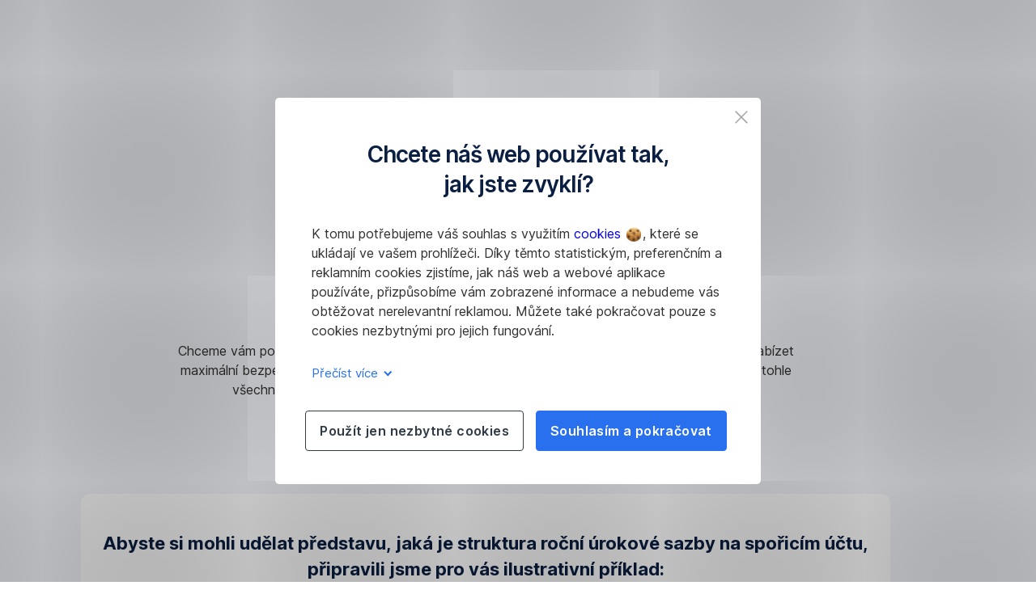

--- FILE ---
content_type: text/html; charset=utf-8
request_url: https://www.csas.cz/cs/osobni-finance/cenik/2024-01-26
body_size: 28994
content:
<!DOCTYPE html>
<html class="wait-css" lang="cs">
<head>
<!-- GEM Version 4.45.0 -->

<meta charset="utf-8"/>

<title>Změny ceníku služeb od. 26. 1. 2024 | Česká spořitelna</title>
<meta name="description" content="Chceme vám poskytovat co nejkomfortnější a snadno dostupné služby, které budou současně nabízet maximální bezpečí vašim financím. V novém ceníku zvýhodňujeme digitální bankovnictví, protože tohle všechno umí. Podrobné informace o všech změnách najdete v těchto dokumentech."/>



<link rel="canonical" href="https://www.csas.cz/cs/osobni-finance/cenik/2024-01-26"/>


    <meta property="og:title" content="Změny ceníku služeb od 26. 1. 2024"/>
    
    <meta property="og:url" content="https://www.csas.cz/cs/osobni-finance/cenik/2024-01-26"/>
    <meta property="og:image" content="https://cdn0.erstegroup.com/content/dam/cz/csas/www_csas_cz/obrazky/ikony/logo_cs_2023.svg"/>
    <meta property="og:type" content="website"/>
    

    <meta name="twitter:title" content="Změny ceníku služeb od 26. 1. 2024"/>
    
    <meta name="twitter:url" content="https://www.csas.cz/cs/osobni-finance/cenik/2024-01-26"/>
    <meta name="twitter:image" content="https://cdn0.erstegroup.com/content/dam/cz/csas/www_csas_cz/obrazky/ikony/logo_cs_2023.svg"/>
    
    
    
    <meta name="twitter:card" content="summary"/>

    






    <script type="application/ld+json">
        {"@context":"https://schema.org","@type":"WebSite","name":"Česká spořitelna","url":"https://www.csas.cz"}
    </script>
    <script type="application/ld+json">
        {"@context":"https://schema.org","@type":"Organization","name":"Česká spořitelna","url":"https://www.csas.cz","brand":"Česká spořitelna","logo":"https://cdn0.erstegroup.com/content/dam/cz/csas/www_csas_cz/obrazky/ikony/logo_cs_2023.svg"}
    </script>





<meta name="areaId" content="9043bf0bab571dc2d4060df1fcd4624fac100ffae3c226c641cd5c10acd39dde"/>

<meta name="viewport" content="width=device-width, initial-scale=1"/>




	<!-- reference resource: osobni-finance --> 
 <script type="text/javascript" src="https://api.csas.cz:1443/tm/wjs/0e5631be54101e9e.js" async></script>




<link rel="preload" as="font" type="font/woff2" href="https://cdn0.erstegroup.com/content/dam/common/brand/fonts/inter/Inter-Latin.woff2" crossorigin/>
<link rel="preload" as="font" type="font/woff2" href="https://cdn0.erstegroup.com/content/dam/common/brand/fonts/inter/Inter-LatinExt.woff2" crossorigin/>
<link rel="preload" as="font" type="font/woff2" href="https://cdn0.erstegroup.com/content/dam/common/brand/fonts/icons/icons.woff2" crossorigin/>

<link rel="dns-prefetch" href="https://cdn0.erstegroup.com"/>


	<style id="critical-css">html{height:100%;-webkit-tap-highlight-color:transparent;-webkit-font-smoothing:antialiased}html.font-size-l{zoom:1.063}html.font-size-xl{zoom:1.25}body{--font-family-default:Inter,sans-serif;color:var(--color-text);font-family:var(--font-family-default);font-size:1rem;font-feature-settings:"tnum";font-weight:400;line-height:1.5;-webkit-font-smoothing:antialiased;-moz-osx-font-smoothing:grayscale}.is-mobile body.noscroll-touch{overflow:hidden}.is-desktop body.noscroll-notouch{overflow:hidden}::selection{color:#aabacc;background:#00497b}p{color:var(--color-text);margin:var(--margin-paragraph,1.625rem 0)}li{color:var(--color-text)}img{display:block}address{font-style:normal}hr{margin:0}:focus{outline:0}:focus-visible{outline:.125rem solid #0b1f42;outline-offset:var(--outline-offset,0);border-radius:.5rem;box-shadow:0 0 0 .25rem #fff}h1,h2,h3,h4,h5,h6{color:var(--color-headline)}.h1-xxl{font-size:2.5rem;font-weight:700;letter-spacing:var(--letter-spacing-h1-supersize-mobile, -.0625rem);line-height:var(--line-height-h1-supersize-mobile, 1.24);margin:var(--margin-h1-supersize)}.h1,h1{font-size:2.5rem;font-weight:700;letter-spacing:var(--letter-spacing-h1-mobile, -.0625rem);line-height:var(--line-height-h1-mobile, 1.24);margin:var(--margin-h1)}.h2,h2{font-size:2.0625rem;font-weight:700;letter-spacing:var(--letter-spacing-h2-mobile, -.05rem);line-height:var(--line-height-h2-mobile, 1.24);margin:var(--margin-h2)}.h3,h3{font-size:1.625rem;font-weight:700;letter-spacing:var(--letter-spacing-h3-mobile, -.025rem);line-height:var(--line-height-h3-mobile, 1.24);margin:var(--margin-h3)}.h4,h4{font-size:1.375rem;font-weight:400;letter-spacing:var(--letter-spacing-h4-mobile, 0);line-height:var(--line-height-h4-mobile, 1.24);margin:var(--margin-h4)}h5{font-size:1rem;font-weight:700;margin:var(--margin-h5)}h6{font-size:1rem;font-weight:400;margin:var(--margin-h6)}.p--large{font-size:1rem;letter-spacing:0;line-height:1.5rem}.p--default{font-size:1rem;letter-spacing:0;line-height:1.5}.p--minor{font-size:.875rem;letter-spacing:0;line-height:1.3125rem}.p--micro{font-size:.75rem;letter-spacing:0;line-height:1rem}:root{--text-decoration-link:none;--color-background:#ffffff;--color-background-rgb:255,255,255;--color-headline:#0b1f42;--color-text:#303030;--color-link:#2870ed;--color-link-disabled:rgba(80, 106, 151, 0.5);--color-border:#e4eaf0;--color-bullet:#0078b4;--color-blue:#0065ad;--color-red:#e30613;--color-icon-active:#2870ed;--margin-h1-supersize:1rem 0;--margin-h1:1rem 0;--margin-h2:0.5rem 0;--margin-h3:0.5rem 0;--margin-h4:0.5rem 0;--margin-h5:1.625rem 0;--margin-h6:1.625rem 0 3.25rem;--font-size-seo-text:1rem;--font-weight-link:600;--spacing-s005:0.25rem;--spacing-s01:0.5rem;--spacing-s015:0.75rem;--spacing-s02:1rem;--spacing-s025:1.5rem;--spacing-s03:2rem;--spacing-s035:2.5rem;--spacing-s04:3rem;--spacing-s05:4rem;--spacing-s06:5.5rem;--spacing-s07:7.5rem;--spacing-s08:11rem;--border-radius:0.5rem}button{background-color:initial}.btn{--width-glyph-icon:var(--font-size);background-color:var(--color-surface);border:.125rem solid var(--color-border);border-radius:8rem;color:var(--color-text);cursor:pointer;font-size:var(--font-size);font-weight:var(--font-weight-button,600);line-height:1.5rem;padding:var(--padding-btn,.375rem 1rem);display:inline-flex;align-items:center;justify-content:center;gap:var(--spacing-s01);text-align:center;transition:background-color .25s,border .25s,box-shadow .25s,color .25s}.btn:disabled,.btn[data-disabled]{cursor:not-allowed}.btn:disabled:active,.btn:disabled:hover,.btn[data-disabled]:active,.btn[data-disabled]:hover{box-shadow:none}.btn--primary{--color-surface:var(--color-themed-surface-primary);--color-text:var(--color-themed-text-primary);--color-border:var(--color-themed-border-primary);--font-size:1.125rem;--font-weight-button:700}.btn--primary:hover{--color-surface:var(--color-themed-surface-hover-primary);--color-border:var(--color-themed-border-hover-primary);box-shadow:0 .25rem .75rem -.25rem var(--color-themed-shadow-primary)}.btn--primary:active{--color-surface:var(--color-themed-surface-pressed-primary);--color-border:var(--color-themed-border-pressed-primary);box-shadow:0 .25rem .25rem -.25rem var(--color-themed-shadow-primary)}.btn--primary:disabled,.btn--primary[data-disabled]{--color-surface:var(--color-themed-surface-disabled-primary);--color-text:var(--color-themed-text-disabled-primary);--color-border:var(--color-themed-border-disabled-primary)}.btn--primary-alt{--color-surface:var(--color-themed-surface-primary-alt);--color-text:var(--color-themed-text-primary-alt);--color-border:var(--color-themed-border-primary-alt);--font-size:1rem}.btn--primary-alt:hover{--color-surface:var(--color-themed-surface-hover-primary-alt);--color-border:var(--color-themed-border-hover-primary-alt);box-shadow:0 .25rem .75rem -.25rem var(--color-themed-shadow-primary-alt)}.btn--primary-alt:active{--color-surface:var(--color-themed-surface-pressed-primary-alt);--color-border:var(--color-themed-border-pressed-primary-alt);box-shadow:0 .25rem .25rem -.25rem var(--color-themed-shadow-primary-alt)}.btn--primary-alt:disabled,.btn--primary-alt[data-disabled]{--color-surface:var(--color-themed-surface-disabled-primary-alt);--color-text:var(--color-themed-text-disabled-primary-alt);--color-border:var(--color-themed-border-disabled-primary-alt)}.btn--secondary{--color-surface:var(--color-themed-surface-secondary);--color-text:var(--color-themed-text-secondary);--color-border:var(--color-themed-border-secondary);--font-size:1rem}.btn--secondary:hover{--color-surface:var(--color-themed-surface-hover-secondary);--color-border:var(--color-themed-border-hover-secondary);box-shadow:0 .25rem .75rem -.25rem var(--color-themed-shadow-secondary)}.btn--secondary:active{--color-surface:var(--color-themed-surface-pressed-secondary);--color-border:var(--color-themed-border-pressed-secondary);box-shadow:0 .25rem .25rem -.25rem var(--color-themed-shadow-secondary)}.btn--secondary:disabled,.btn--secondary[data-disabled]{--color-surface:var(--color-themed-surface-disabled-secondary);--color-text:var(--color-themed-text-disabled-secondary);--color-border:var(--color-themed-border-disabled-secondary)}.btn .icon{font-weight:var(--font-weight-btn-icon,inherit)}.btn .spinner-css__bars>i{background-color:currentColor}.btn--unstyled,.btn--unstyled-icon,.btn--unstyled-link,.btn--unstyled-with-border{padding:0;border:var(--border-btn-unstyled);background-color:var(--background-btn-unstyled,initial)}.btn--unstyled-icon:disabled,.btn--unstyled-link:disabled,.btn--unstyled-with-border:disabled,.btn--unstyled:disabled{box-shadow:none;cursor:not-allowed}.btn--unstyled{--border-btn-unstyled:none}.btn--unstyled-with-border{--border-btn-unstyled:1px solid transparent}.btn--unstyled,.btn--unstyled-with-border{color:var(--color-btn-unstyled,var(--color-text))}.btn--unstyled-icon{color:var(--color-btn-unstyled,var(--color-link))}.btn--unstyled-icon:disabled{--color-btn-unstyled:var(--color-link-disabled)}.btn--unstyled-link:disabled{--color-link:var(--color-link-disabled)}.btn gem-inject-svg{display:inline-flex}.glyph-icon{width:var(--width-glyph-icon,1rem);flex-shrink:0}.columns-wrapper,.gem-grid-wrapper,.wrapper,.wrapper--md,.wrapper--sm,.wrapper--xs{max-width:var(--max-width-wrapper,75rem);position:relative;margin-inline:var(--margin-inline-wrapper,auto);padding-inline:var(--padding-inline-wrapper,0.9375rem)}.wrapper--md{max-width:62.5rem}.wrapper--sm{max-width:51.875rem}.wrapper--xs{max-width:48.125rem}*{--HEADER-HEIGHT:var(--header-height);--HEADER-POSITION:var(--header-position, relative)}.header{position:var(--HEADER-POSITION);z-index:30}.header--desktop{--header-display:none;display:var(--header-display)}.additional-info{--additional-info-display:flex;display:var(--additional-info-display);justify-content:center;width:100%;padding:var(--spacing-s01) 1.875rem;background-color:#064ea1;font-size:.875rem}.mobile-header--prevent-scroll .additional-info{--additional-info-display:none}.additional-info__inner{--color-text:#ffffff;--margin-paragraph:0;width:100%;text-align:center}:root{--max-width-alert:86.25rem}.alert{--width-icon-alert:1.25rem;background-color:var(--color-background);padding:0 var(--spacing-s02)}.alert--cookie{--color-background:#d1ebfe;--color-headline:#0b1f42;--color-text:#0b1f42;--color-btn-unstyled:#199cf9}.alert--error{--color-background:#fad3d3;--color-headline:#0b1f42;--color-text:#0b1f42;--color-btn-unstyled:#e72222}.alert__inner{display:flex;align-items:flex-start;justify-content:space-between;gap:var(--spacing-s01);flex-wrap:wrap;margin:0 auto;padding:var(--spacing-s015) 0}.alert__inner--with-btn{flex-direction:column}.alert__inner--with-btn .alert__btn{margin-left:calc(var(--spacing-s02) + var(--width-icon-alert))}.alert__content{display:grid;grid-template-columns:1.25rem 1fr;gap:var(--spacing-s02);flex:1}.alert__icon{width:var(--width-icon-alert);height:auto;color:var(--color-btn-unstyled)}.alert__btn-icon{width:.75rem;line-height:1.3125rem}.alert__btn{--font-size:0.875rem;--padding-btn:0 0.625rem;white-space:nowrap}.mobile-header--prevent-scroll .alert{display:none}.icon{font-family:icons;-webkit-font-smoothing:antialiased;-moz-osx-font-smoothing:grayscale;font-style:normal;font-variant:normal;font-weight:400;-webkit-text-decoration:none;text-decoration:none;text-transform:none;display:inline-block;vertical-align:middle;position:var(--icon-position,relative)}.icon--location-filled:before{content:"\E040"}.icon--search19:before{content:"\E05F"}*,::after,::before{box-sizing:border-box}html{font-family:sans-serif;-webkit-text-size-adjust:100%}body{margin:0}progress{vertical-align:baseline}abbr[title]{text-decoration:underline;-webkit-text-decoration:underline dotted;text-decoration:underline dotted}b,strong{font-weight:700}small{font-size:80%}sub,sup{font-size:75%;line-height:0;position:relative;vertical-align:baseline}sup{top:-.5em}sub{bottom:-.25em}hr{height:0;color:inherit}code,kbd,pre,samp{font-family:monospace,monospace;font-size:1em}button,input,optgroup,select,textarea{color:inherit;font:inherit;margin:0}input{line-height:normal}button,select{text-transform:none}[type=button],[type=reset],[type=submit],button{-webkit-appearance:button;cursor:pointer}::-moz-focus-inner{border-style:none;padding:0}:-moz-focusring{outline:1px dotted ButtonText}:-moz-ui-invalid{box-shadow:none}::-webkit-inner-spin-button,::-webkit-outer-spin-button{height:auto}[type=search]{-webkit-appearance:textfield;outline-offset:-2px}fieldset{padding:0;margin:0;border:0}legend{padding:0}table{border-collapse:collapse;border-spacing:0}dd,dl,ol,ul{padding:0;margin:0;list-style:none}@font-face{font-family:icons;src:url("https://cdn0.erstegroup.com/content/dam/common/brand/fonts/icons/icons.woff2") format("woff2"),url("https://cdn0.erstegroup.com/content/dam/common/brand/fonts/icons/icons.woff") format("woff");font-display:block}.visuallyhidden{border:0;clip:rect(0 0 0 0);height:1px;margin:-1px;overflow:hidden;padding:0;position:absolute;width:1px}.hide{display:none!important;visibility:hidden!important}.show{display:block}.cf:after,.cf:before{content:" ";display:table}.cf:after{clear:both}.text-ellipsis{text-overflow:ellipsis;white-space:nowrap;overflow:hidden}.text-ellipsis-multiline{text-overflow:ellipsis;overflow:hidden;display:-webkit-box!important;-webkit-line-clamp:var(--line-clamp,1);-webkit-box-orient:vertical;white-space:normal}@font-face{font-family:Inter;font-style:normal;font-weight:300;font-display:swap;src:url("https://cdn0.erstegroup.com/content/dam/common/brand/fonts/inter/Inter-Latin.woff2") format("woff2");unicode-range:U+0000-00FF,U+0131,U+0152-0153,U+02BB-02BC,U+02C6,U+02DA,U+02DC,U+2000-206F,U+2074,U+20AC,U+2122,U+2191,U+2193,U+2212,U+2215,U+FEFF,U+FFFD}@font-face{font-family:Inter;font-style:normal;font-weight:300;font-display:swap;src:url("https://cdn0.erstegroup.com/content/dam/common/brand/fonts/inter/Inter-LatinExt.woff2") format("woff2");unicode-range:U+0100-024F,U+0259,U+1E00-1EFF,U+2020,U+20A0-20AB,U+20AD-20CF,U+2113,U+2C60-2C7F,U+A720-A7FF}@font-face{font-family:Inter;font-style:normal;font-weight:400;font-display:fallback;src:url("https://cdn0.erstegroup.com/content/dam/common/brand/fonts/inter/Inter-Latin.woff2") format("woff2");unicode-range:U+0000-00FF,U+0131,U+0152-0153,U+02BB-02BC,U+02C6,U+02DA,U+02DC,U+2000-206F,U+2074,U+20AC,U+2122,U+2191,U+2193,U+2212,U+2215,U+FEFF,U+FFFD}@font-face{font-family:Inter;font-style:normal;font-weight:400;font-display:fallback;src:url("https://cdn0.erstegroup.com/content/dam/common/brand/fonts/inter/Inter-LatinExt.woff2") format("woff2");unicode-range:U+0100-024F,U+0259,U+1E00-1EFF,U+2020,U+20A0-20AB,U+20AD-20CF,U+2113,U+2C60-2C7F,U+A720-A7FF}@font-face{font-family:Inter;font-style:normal;font-weight:600;font-display:fallback;src:url("https://cdn0.erstegroup.com/content/dam/common/brand/fonts/inter/Inter-Latin.woff2") format("woff2");unicode-range:U+0000-00FF,U+0131,U+0152-0153,U+02BB-02BC,U+02C6,U+02DA,U+02DC,U+2000-206F,U+2074,U+20AC,U+2122,U+2191,U+2193,U+2212,U+2215,U+FEFF,U+FFFD}@font-face{font-family:Inter;font-style:normal;font-weight:600;font-display:fallback;src:url("https://cdn0.erstegroup.com/content/dam/common/brand/fonts/inter/Inter-LatinExt.woff2") format("woff2");unicode-range:U+0100-024F,U+0259,U+1E00-1EFF,U+2020,U+20A0-20AB,U+20AD-20CF,U+2113,U+2C60-2C7F,U+A720-A7FF}@font-face{font-family:Inter;font-style:normal;font-weight:700;font-display:swap;src:url("https://cdn0.erstegroup.com/content/dam/common/brand/fonts/inter/Inter-Latin.woff2") format("woff2");unicode-range:U+0000-00FF,U+0131,U+0152-0153,U+02BB-02BC,U+02C6,U+02DA,U+02DC,U+2000-206F,U+2074,U+20AC,U+2122,U+2191,U+2193,U+2212,U+2215,U+FEFF,U+FFFD}@font-face{font-family:Inter;font-style:normal;font-weight:700;font-display:swap;src:url("https://cdn0.erstegroup.com/content/dam/common/brand/fonts/inter/Inter-LatinExt.woff2") format("woff2");unicode-range:U+0100-024F,U+0259,U+1E00-1EFF,U+2020,U+20A0-20AB,U+20AD-20CF,U+2113,U+2C60-2C7F,U+A720-A7FF}.page{position:relative;transition:padding .45s,margin .45s,background-color .8s linear;overflow:hidden}#content:focus{outline:0}.bordered{border-top:1px solid var(--color-border)}.f-none{float:none}.f-l{float:left}.f-r{float:right}.pos-r{position:relative}.pos-a{position:absolute}.pos-f{position:fixed}.pos-s{position:static}.o-h{overflow:hidden}.o-v{overflow:visible}.oy-a{overflow-y:auto}.oy-v{overflow-y:visible}.no-select{--webkit-user-select:none}.br-a{border-radius:.25rem}.br-a-50{border-radius:50%}.v-h{visibility:hidden}.v-v{visibility:visible}.op-0{opacity:0}.op-1{opacity:1}.tra-o{transition:opacity .25s}.tra-all{transition:all .25s}.cur-p{cursor:pointer}.cur-h{cursor:help}.svg-fill-none{fill:none!important}.c-white{color:#fff}.c-geyser{color:#ccd7e1}.c-casper{color:#aabacc}.c-limed-spruce{color:#313a45}.c-pale-sky{color:#6b7783}.c-default{color:#2d3c4a}.bg-white{background-color:#fff}.z-0{z-index:0}.z-1{z-index:1}.z-2{z-index:2}.z-3{z-index:3}.z-4{z-index:4}.z-5{z-index:5}.z-22{z-index:22}.z-23{z-index:23}.z-1000{z-index:1000}.z-2000{z-index:2000}.m-0{margin:0}.m-0-a{margin:0 auto}.m-xs{margin:var(--spacing-s01)}.m-sm{margin:var(--spacing-s015)}.m-msm{margin:var(--spacing-s02)}.m-md{margin:var(--spacing-s025)}.m-lg{margin:var(--spacing-s03)}.m-xl{margin:var(--spacing-s05)}.m-xxl{margin:var(--spacing-s06)}.m-t-0{margin-top:0}.m-t-xs{margin-top:var(--spacing-s01)}.m-t-sm{margin-top:var(--spacing-s015)}.m-t-msm{margin-top:var(--spacing-s02)}.m-t-md{margin-top:var(--spacing-s025)}.m-t-lg{margin-top:var(--spacing-s03)}.m-t-xl{margin-top:var(--spacing-s05)}.m-t-xxl{margin-top:var(--spacing-s06)}.m-r-0{margin-right:0}.m-r-xs{margin-right:var(--spacing-s01)}.m-r-sm{margin-right:var(--spacing-s015)}.m-r-msm{margin-right:var(--spacing-s02)}.m-r-md{margin-right:var(--spacing-s025)}.m-r-lg{margin-right:var(--spacing-s03)}.m-r-xl{margin-right:var(--spacing-s05)}.m-r-xxl{margin-right:var(--spacing-s06)}.m-b-0{margin-bottom:0}.m-b-xs{margin-bottom:var(--spacing-s01)}.m-b-sm{margin-bottom:var(--spacing-s015)}.m-b-msm{margin-bottom:var(--spacing-s02)}.m-b-md{margin-bottom:var(--spacing-s025)}.m-b-lg{margin-bottom:var(--spacing-s03)}.m-b-xl{margin-bottom:var(--spacing-s05)}.m-b-xxl{margin-bottom:var(--spacing-s06)}.m-l-0{margin-left:0}.m-l-xs{margin-left:var(--spacing-s01)}.m-l-sm{margin-left:var(--spacing-s015)}.m-l-msm{margin-left:var(--spacing-s02)}.m-l-md{margin-left:var(--spacing-s025)}.m-l-lg{margin-left:var(--spacing-s03)}.m-l-xl{margin-left:var(--spacing-s05)}.m-l-xxl{margin-left:var(--spacing-s06)}.p-0{padding:0!important}.p-xs{padding:var(--spacing-s01)}.p-sm{padding:var(--spacing-s015)}.p-msm{padding:var(--spacing-s02)}.p-md{padding:var(--spacing-s025)}.p-lg{padding:var(--spacing-s03)}.p-xl{padding:var(--spacing-s05)}.p-xxl{padding:var(--spacing-s06)}.p-xxxl{padding:var(--spacing-s07)}.p-t-0{padding-top:0}.p-t-xs{padding-top:var(--spacing-s01)}.p-t-sm{padding-top:var(--spacing-s015)}.p-t-msm{padding-top:var(--spacing-s02)}.p-t-md{padding-top:var(--spacing-s025)}.p-t-lg{padding-top:var(--spacing-s03)}.p-t-xl{padding-top:var(--spacing-s05)}.p-t-xxl{padding-top:var(--spacing-s06)}.p-t-xxxl{padding-top:var(--spacing-s07)}.p-r-0{padding-right:0}.p-r-xs{padding-right:var(--spacing-s01)}.p-r-sm{padding-right:var(--spacing-s015)}.p-r-msm{padding-right:var(--spacing-s02)}.p-r-md{padding-right:var(--spacing-s025)}.p-r-lg{padding-right:var(--spacing-s03)}.p-r-xl{padding-right:var(--spacing-s05)}.p-r-xxl{padding-right:var(--spacing-s06)}.p-r-xxxl{padding-right:var(--spacing-s07)}.p-b-0{padding-bottom:0}.p-b-xs{padding-bottom:var(--spacing-s01)}.p-b-sm{padding-bottom:var(--spacing-s015)}.p-b-msm{padding-bottom:var(--spacing-s02)}.p-b-md{padding-bottom:var(--spacing-s025)}.p-b-lg{padding-bottom:var(--spacing-s03)}.p-b-xl{padding-bottom:var(--spacing-s05)}.p-b-xxl{padding-bottom:var(--spacing-s06)}.p-b-xxxl{padding-bottom:var(--spacing-s07)}.p-l-0{padding-left:0}.p-l-xs{padding-left:var(--spacing-s01)}.p-l-sm{padding-left:var(--spacing-s015)}.p-l-msm{padding-left:var(--spacing-s02)}.p-l-md{padding-left:var(--spacing-s025)}.p-l-lg{padding-left:var(--spacing-s03)}.p-l-xl{padding-left:var(--spacing-s05)}.p-l-xxl{padding-left:var(--spacing-s06)}.p-l-xxxl{padding-left:var(--spacing-s07)}.w-auto{width:auto}.w-full{width:100%}.w-25{width:25%}.w-33{width:33.3333333333%}.w-50{width:50%}.w-66{width:66.6666666667%}.w-75{width:75%}.h-auto{height:auto}.h-full{height:100%}.mw-max{max-width:75rem}.mw-full{max-width:100%}.d-none{display:none}.d-b{display:block}.d-ib{display:inline-block}.d-i{display:inline}.d-f{display:flex}.d-if{display:inline-flex}.d-t{display:table}.d-tc{display:table-cell}.d-fr{display:flow-root}.ai-fs{align-items:flex-start}.ai-fe{align-items:flex-end}.ai-c{align-items:center}.ai-b{align-items:baseline}.ai-s{align-items:stretch}.jc-fs{justify-content:flex-start}.jc-fe{justify-content:flex-end}.jc-c{justify-content:center}.jc-sb{justify-content:space-between}.jc-sa{justify-content:space-around}.jc-se{justify-content:space-evenly}.ac-fs{align-content:flex-start}.ac-fe{align-content:flex-end}.ac-c{align-content:center}.ac-sb{align-content:space-between}.ac-sa{align-content:space-around}.ac-s{align-content:stretch}.fd-c{flex-direction:column}.fd-r{flex-direction:row}.fd-rr{flex-direction:row-reverse}.flex-1{flex:1 1 0}.first-component-padding-top{padding-top:var(--HEADER-HEIGHT)}.first-component-padding-top-var{--first-component-padding-top:var(--header-height)}a{-webkit-text-decoration:none;text-decoration:none}a[href^=mailto],a[href^=tel]{white-space:nowrap}.link{color:var(--color-link);cursor:pointer;display:var(--display-link,inline-block);font-weight:var(--font-weight-link)}.link--icon .link__content,.link:not(.link--icon){-webkit-text-decoration:var(--text-decoration-link);text-decoration:var(--text-decoration-link);text-decoration-thickness:var(--text-decoration-thickness,0.0625rem);text-underline-offset:var(--text-underline-offset,0.1875rem)}.link--icon{display:inline-flex;align-items:center;gap:var(--spacing-s01)}.link--icon gem-inject-svg{display:inline-flex}.link--disabled{--text-decoration-hover-link:none;--color-link:var(--color-link-disabled);cursor:not-allowed}.link[type=button]{text-align:left}.skiplinks{position:fixed;top:0;left:0;right:0;text-align:left;z-index:31}.skiplinks,.skiplinks>.wrapper{height:0;overflow:visible}.skiplinks__inside{position:relative}a.skiplinks__item{display:inline-block;line-height:2.125rem;vertical-align:middle;background:#fff;overflow:hidden;position:absolute;top:0;left:0;width:0;height:0;transition:opacity .25s}a.skiplinks__item:focus{opacity:1;width:auto;height:auto;padding:0 .625rem}@keyframes fadeIn{0%{opacity:0}100%{opacity:1}}.spacer{--padding-top-spacer:0;--padding-bottom-spacer:0;padding-top:var(--padding-top-spacer);padding-bottom:var(--padding-bottom-spacer)}.spacer--top-small{--padding-top-spacer:calc(2.25rem / 2)}.spacer--bottom-small{--padding-bottom-spacer:calc(2.25rem / 2)}.spacer--top-medium{--padding-top-spacer:2.25rem}.spacer--bottom-medium{--padding-bottom-spacer:2.25rem}.spacer--top-large{--padding-top-spacer:calc(2.25rem * 1.5)}.spacer--bottom-large{--padding-bottom-spacer:calc(2.25rem * 1.5)}.header--mobile{--header-mobile-display:block;display:var(--header-mobile-display);min-height:var(--HEADER-HEIGHT)}.smartbanner{display:none}.smart-banner-active .smartbanner{display:block;height:5rem;font-family:"Helvetica Neue",sans-serif;-webkit-font-smoothing:antialiased;-webkit-text-size-adjust:none;background:#3d3d3d url("[data-uri]");box-shadow:inset 0 4px 0 #88b131;line-height:5.125rem}.smart-banner-active .smartbanner__container{margin:0 auto;white-space:nowrap}.smart-banner-active .smartbanner__close{margin:0 .4375rem 0 .3125rem;font-family:ArialRoundedMTBold,Arial;font-size:1.25rem;-webkit-text-decoration:none;text-decoration:none;border-radius:.875rem;-webkit-font-smoothing:subpixel-antialiased;border:0;width:1.0625rem;height:1.0625rem;line-height:1.0625rem;color:#b1b1b3;background:#1c1e21;text-shadow:0 1px 1px #000;box-shadow:0 1px 2px rgba(0,0,0,.8) inset,0 1px 1px rgba(255,255,255,.3)}.smart-banner-active .smartbanner__close:active,.smart-banner-active .smartbanner__close:hover{color:#eee}.smart-banner-active .smartbanner__icon{width:3.5625rem;height:3.5625rem;margin-right:.75rem;background-size:cover;border-radius:.625rem;background-color:transparent;box-shadow:none}.smart-banner-active .smartbanner__info{width:44%;font-size:.6875rem;line-height:1.2em;color:#ccc;text-shadow:0 1px 2px #000}.smart-banner-active .smartbanner__title{font-size:.8125rem;line-height:1.125rem;color:#fff}.smart-banner-active .smartbanner__button{min-width:12%;color:#d1d1d1;background:0 0;border-radius:0;box-shadow:0 0 0 1px #333,0 0 0 2px #dddcdc;right:1.25rem;margin:auto 0;height:1.5rem;line-height:1.5rem;-webkit-text-decoration:none;text-decoration:none;text-shadow:0 1px 0 rgba(255,255,255,.8)}.smart-banner-active .smartbanner__button:active,.smart-banner-active .smartbanner__button:hover{color:#aaa;background:0 0}.smart-banner-active .smartbanner__button-text{padding:0 .625rem;background:#42b6c9;background:linear-gradient(to bottom,#42b6c9,#39a9bb);text-shadow:none;box-shadow:none}.smart-banner-active .smartbanner__button-text:active,.smart-banner-active .smartbanner__button-text:hover{background:#2ac7e1}.fs-1{font-size:2.5rem}.fs-2{font-size:2.0625rem}.fs-3{font-size:1.625rem}.fs-4{font-size:1.375rem}.fs-large{font-size:1rem}.fs-base{font-size:1rem}.fs-5{font-size:.9375rem}.fs-6{font-size:.875rem}.fs-sm{font-size:.75rem}.fs-xs{font-size:.625rem}.fw-l{font-weight:300}.fw-r{font-weight:400}.fw-sb{font-weight:600}.fw-b{font-weight:700}.fst-i{font-style:italic}.fst-o{font-style:oblique}.lh-sm{line-height:1.25}.lh-base{line-height:1.5}.lh-lg{line-height:1.75}.ta-l{text-align:left}.ta-c{text-align:center}.ta-r{text-align:right}.tt-u{text-transform:uppercase}.tt-l{text-transform:lowercase}.tt-c{text-transform:capitalize}.tt-none{text-transform:none}.va-t{vertical-align:top}.va-m{vertical-align:middle}.va-b{vertical-align:bottom}.va-bs{vertical-align:baseline}.wb{word-break:var(--word-break,break-word)}.wb-bw{word-break:break-word}.ws-nowrap{white-space:nowrap}.is-mobile .gem-module-no-mobile{display:none!important}@media (min-width:480px){.xs-p-0{padding:0!important}.xs-p-xs{padding:var(--spacing-s01)}.xs-p-sm{padding:var(--spacing-s015)}.xs-p-msm{padding:var(--spacing-s02)}.xs-p-md{padding:var(--spacing-s025)}.xs-p-lg{padding:var(--spacing-s03)}.xs-p-xl{padding:var(--spacing-s05)}.xs-p-xxl{padding:var(--spacing-s06)}.xs-p-xxxl{padding:var(--spacing-s07)}.xs-p-t-0{padding-top:0}.xs-p-t-xs{padding-top:var(--spacing-s01)}.xs-p-t-sm{padding-top:var(--spacing-s015)}.xs-p-t-msm{padding-top:var(--spacing-s02)}.xs-p-t-md{padding-top:var(--spacing-s025)}.xs-p-t-lg{padding-top:var(--spacing-s03)}.xs-p-t-xl{padding-top:var(--spacing-s05)}.xs-p-t-xxl{padding-top:var(--spacing-s06)}.xs-p-t-xxxl{padding-top:var(--spacing-s07)}.xs-p-r-0{padding-right:0}.xs-p-r-xs{padding-right:var(--spacing-s01)}.xs-p-r-sm{padding-right:var(--spacing-s015)}.xs-p-r-msm{padding-right:var(--spacing-s02)}.xs-p-r-md{padding-right:var(--spacing-s025)}.xs-p-r-lg{padding-right:var(--spacing-s03)}.xs-p-r-xl{padding-right:var(--spacing-s05)}.xs-p-r-xxl{padding-right:var(--spacing-s06)}.xs-p-r-xxxl{padding-right:var(--spacing-s07)}.xs-p-b-0{padding-bottom:0}.xs-p-b-xs{padding-bottom:var(--spacing-s01)}.xs-p-b-sm{padding-bottom:var(--spacing-s015)}.xs-p-b-msm{padding-bottom:var(--spacing-s02)}.xs-p-b-md{padding-bottom:var(--spacing-s025)}.xs-p-b-lg{padding-bottom:var(--spacing-s03)}.xs-p-b-xl{padding-bottom:var(--spacing-s05)}.xs-p-b-xxl{padding-bottom:var(--spacing-s06)}.xs-p-b-xxxl{padding-bottom:var(--spacing-s07)}.xs-p-l-0{padding-left:0}.xs-p-l-xs{padding-left:var(--spacing-s01)}.xs-p-l-sm{padding-left:var(--spacing-s015)}.xs-p-l-msm{padding-left:var(--spacing-s02)}.xs-p-l-md{padding-left:var(--spacing-s025)}.xs-p-l-lg{padding-left:var(--spacing-s03)}.xs-p-l-xl{padding-left:var(--spacing-s05)}.xs-p-l-xxl{padding-left:var(--spacing-s06)}.xs-p-l-xxxl{padding-left:var(--spacing-s07)}}@media (min-width:576px){.link--icon .link__content:hover,.link:not(.link--icon):hover{--text-decoration-thickness:0.125rem;--text-decoration-link:var(--text-decoration-hover-link, underline)}}@media (min-width:768px){.alert__inner--with-btn{flex-direction:row;margin-left:auto}.sm-f-none{float:none}.sm-f-l{float:left}.sm-f-r{float:right}.sm-m-0{margin:0}.sm-m-xs{margin:var(--spacing-s01)}.sm-m-sm{margin:var(--spacing-s015)}.sm-m-msm{margin:var(--spacing-s02)}.sm-m-md{margin:var(--spacing-s025)}.sm-m-lg{margin:var(--spacing-s03)}.sm-m-xl{margin:var(--spacing-s05)}.sm-m-xxl{margin:var(--spacing-s06)}.sm-m-t-0{margin-top:0}.sm-m-t-xs{margin-top:var(--spacing-s01)}.sm-m-t-sm{margin-top:var(--spacing-s015)}.sm-m-t-msm{margin-top:var(--spacing-s02)}.sm-m-t-md{margin-top:var(--spacing-s025)}.sm-m-t-lg{margin-top:var(--spacing-s03)}.sm-m-t-xl{margin-top:var(--spacing-s05)}.sm-m-t-xxl{margin-top:var(--spacing-s06)}.sm-m-r-0{margin-right:0}.sm-m-r-xs{margin-right:var(--spacing-s01)}.sm-m-r-sm{margin-right:var(--spacing-s015)}.sm-m-r-msm{margin-right:var(--spacing-s02)}.sm-m-r-md{margin-right:var(--spacing-s025)}.sm-m-r-lg{margin-right:var(--spacing-s03)}.sm-m-r-xl{margin-right:var(--spacing-s05)}.sm-m-r-xxl{margin-right:var(--spacing-s06)}.sm-m-b-0{margin-bottom:0}.sm-m-b-xs{margin-bottom:var(--spacing-s01)}.sm-m-b-sm{margin-bottom:var(--spacing-s015)}.sm-m-b-msm{margin-bottom:var(--spacing-s02)}.sm-m-b-md{margin-bottom:var(--spacing-s025)}.sm-m-b-lg{margin-bottom:var(--spacing-s03)}.sm-m-b-xl{margin-bottom:var(--spacing-s05)}.sm-m-b-xxl{margin-bottom:var(--spacing-s06)}.sm-m-l-0{margin-left:0}.sm-m-l-xs{margin-left:var(--spacing-s01)}.sm-m-l-sm{margin-left:var(--spacing-s015)}.sm-m-l-msm{margin-left:var(--spacing-s02)}.sm-m-l-md{margin-left:var(--spacing-s025)}.sm-m-l-lg{margin-left:var(--spacing-s03)}.sm-m-l-xl{margin-left:var(--spacing-s05)}.sm-m-l-xxl{margin-left:var(--spacing-s06)}.sm-p-0{padding:0!important}.sm-p-xs{padding:var(--spacing-s01)}.sm-p-sm{padding:var(--spacing-s015)}.sm-p-msm{padding:var(--spacing-s02)}.sm-p-md{padding:var(--spacing-s025)}.sm-p-lg{padding:var(--spacing-s03)}.sm-p-xl{padding:var(--spacing-s05)}.sm-p-xxl{padding:var(--spacing-s06)}.sm-p-xxxl{padding:var(--spacing-s07)}.sm-p-t-0{padding-top:0}.sm-p-t-xs{padding-top:var(--spacing-s01)}.sm-p-t-sm{padding-top:var(--spacing-s015)}.sm-p-t-msm{padding-top:var(--spacing-s02)}.sm-p-t-md{padding-top:var(--spacing-s025)}.sm-p-t-lg{padding-top:var(--spacing-s03)}.sm-p-t-xl{padding-top:var(--spacing-s05)}.sm-p-t-xxl{padding-top:var(--spacing-s06)}.sm-p-t-xxxl{padding-top:var(--spacing-s07)}.sm-p-r-0{padding-right:0}.sm-p-r-xs{padding-right:var(--spacing-s01)}.sm-p-r-sm{padding-right:var(--spacing-s015)}.sm-p-r-msm{padding-right:var(--spacing-s02)}.sm-p-r-md{padding-right:var(--spacing-s025)}.sm-p-r-lg{padding-right:var(--spacing-s03)}.sm-p-r-xl{padding-right:var(--spacing-s05)}.sm-p-r-xxl{padding-right:var(--spacing-s06)}.sm-p-r-xxxl{padding-right:var(--spacing-s07)}.sm-p-b-0{padding-bottom:0}.sm-p-b-xs{padding-bottom:var(--spacing-s01)}.sm-p-b-sm{padding-bottom:var(--spacing-s015)}.sm-p-b-msm{padding-bottom:var(--spacing-s02)}.sm-p-b-md{padding-bottom:var(--spacing-s025)}.sm-p-b-lg{padding-bottom:var(--spacing-s03)}.sm-p-b-xl{padding-bottom:var(--spacing-s05)}.sm-p-b-xxl{padding-bottom:var(--spacing-s06)}.sm-p-b-xxxl{padding-bottom:var(--spacing-s07)}.sm-p-l-0{padding-left:0}.sm-p-l-xs{padding-left:var(--spacing-s01)}.sm-p-l-sm{padding-left:var(--spacing-s015)}.sm-p-l-msm{padding-left:var(--spacing-s02)}.sm-p-l-md{padding-left:var(--spacing-s025)}.sm-p-l-lg{padding-left:var(--spacing-s03)}.sm-p-l-xl{padding-left:var(--spacing-s05)}.sm-p-l-xxl{padding-left:var(--spacing-s06)}.sm-p-l-xxxl{padding-left:var(--spacing-s07)}.sm-w-auto{width:auto}.sm-w-full{width:100%}.sm-w-25{width:25%}.sm-w-33{width:33.3333333333%}.sm-w-50{width:50%}.sm-w-66{width:66.6666666667%}.sm-w-75{width:75%}.sm-d-none{display:none}.sm-d-b{display:block}.sm-d-ib{display:inline-block}.sm-d-i{display:inline}.sm-d-f{display:flex}.sm-d-if{display:inline-flex}.sm-d-t{display:table}.sm-d-tc{display:table-cell}.sm-jc-fs{justify-content:flex-start}.sm-jc-fe{justify-content:flex-end}.sm-jc-c{justify-content:center}.sm-jc-sb{justify-content:space-between}.sm-jc-sa{justify-content:space-around}.sm-jc-se{justify-content:space-evenly}.sm-fd-c{flex-direction:column}.sm-fd-r{flex-direction:row}.first-component-padding-top-desktop{padding-top:var(--HEADER-HEIGHT)}.first-component-padding-top-var-desktop{--first-component-padding-top:var(--header-height)}.spacer--top-small{--padding-top-spacer:calc(4.5rem / 2)}.spacer--bottom-small{--padding-bottom-spacer:calc(4.5rem / 2)}.spacer--top-medium{--padding-top-spacer:4.5rem}.spacer--bottom-medium{--padding-bottom-spacer:4.5rem}.spacer--top-large{--padding-top-spacer:calc(4.5rem * 1.5)}.spacer--bottom-large{--padding-bottom-spacer:calc(4.5rem * 1.5)}.sm-ta-l{text-align:left}.sm-ta-c{text-align:center}.sm-ta-r{text-align:right}}@media (min-width:62rem){.h1-xxl{font-size:4.125rem;letter-spacing:var(--letter-spacing-h1-supersize-desktop, -.06875rem);line-height:var(--line-height-h1-supersize-desktop, 4.75rem)}.h1,h1{font-size:3.25rem;letter-spacing:var(--letter-spacing-h1-desktop, -.0625rem);line-height:var(--line-height-h1-desktop, 3.75rem)}.h2,h2{font-size:2.5rem;letter-spacing:var(--letter-spacing-h2-desktop, -.03125rem);line-height:var(--line-height-h2-desktop, 2.75rem)}.h3,h3{font-size:1.75rem;letter-spacing:var(--letter-spacing-h3-desktop, 0);line-height:var(--line-height-h3-desktop, 2.125rem)}.h4,h4{font-size:1.375rem;letter-spacing:var(--letter-spacing-h4-desktop, 0);line-height:var(--line-height-h4-desktop, 2rem)}h5{font-size:1rem}:root{--margin-h1-supersize:1.625rem 0 2.25rem;--margin-h1:1.625rem 0 2.25rem;--margin-h2:1.625rem 0 2.25rem;--margin-h3:1.625rem 0 2.25rem;--margin-h4:1.625rem 0 2.25rem}}@media (min-width:992px){.p--large{font-size:1.125rem;line-height:1.625rem}.md-f-none{float:none}.md-f-l{float:left}.md-f-r{float:right}.md-m-0{margin:0}.md-m-xs{margin:var(--spacing-s01)}.md-m-sm{margin:var(--spacing-s015)}.md-m-msm{margin:var(--spacing-s02)}.md-m-md{margin:var(--spacing-s025)}.md-m-lg{margin:var(--spacing-s03)}.md-m-xl{margin:var(--spacing-s05)}.md-m-xxl{margin:var(--spacing-s06)}.md-m-t-0{margin-top:0}.md-m-t-xs{margin-top:var(--spacing-s01)}.md-m-t-sm{margin-top:var(--spacing-s015)}.md-m-t-msm{margin-top:var(--spacing-s02)}.md-m-t-md{margin-top:var(--spacing-s025)}.md-m-t-lg{margin-top:var(--spacing-s03)}.md-m-t-xl{margin-top:var(--spacing-s05)}.md-m-t-xxl{margin-top:var(--spacing-s06)}.md-m-r-0{margin-right:0}.md-m-r-xs{margin-right:var(--spacing-s01)}.md-m-r-sm{margin-right:var(--spacing-s015)}.md-m-r-msm{margin-right:var(--spacing-s02)}.md-m-r-md{margin-right:var(--spacing-s025)}.md-m-r-lg{margin-right:var(--spacing-s03)}.md-m-r-xl{margin-right:var(--spacing-s05)}.md-m-r-xxl{margin-right:var(--spacing-s06)}.md-m-b-0{margin-bottom:0}.md-m-b-xs{margin-bottom:var(--spacing-s01)}.md-m-b-sm{margin-bottom:var(--spacing-s015)}.md-m-b-msm{margin-bottom:var(--spacing-s02)}.md-m-b-md{margin-bottom:var(--spacing-s025)}.md-m-b-lg{margin-bottom:var(--spacing-s03)}.md-m-b-xl{margin-bottom:var(--spacing-s05)}.md-m-b-xxl{margin-bottom:var(--spacing-s06)}.md-m-l-0{margin-left:0}.md-m-l-xs{margin-left:var(--spacing-s01)}.md-m-l-sm{margin-left:var(--spacing-s015)}.md-m-l-msm{margin-left:var(--spacing-s02)}.md-m-l-md{margin-left:var(--spacing-s025)}.md-m-l-lg{margin-left:var(--spacing-s03)}.md-m-l-xl{margin-left:var(--spacing-s05)}.md-m-l-xxl{margin-left:var(--spacing-s06)}.md-d-none{display:none}.md-d-b{display:block}.md-d-ib{display:inline-block}.md-d-i{display:inline}.md-d-f{display:flex}.md-d-if{display:inline-flex}.md-d-t{display:table}.md-d-tc{display:table-cell}.fs-1{font-size:3.25rem}.fs-2{font-size:2.5rem}.fs-3{font-size:1.75rem}.fs-4{font-size:1.375rem}.fs-large{font-size:1.125rem}}@media only screen and (min-width:992px),only screen and (min-width:768px) and (orientation:portrait){.page{animation:fadeIn 2.25s ease}}@media (min-width:1024px){.header--desktop{--header-display:block;height:var(--HEADER-HEIGHT)}.nav-pattern__mobile-only .header--desktop,.nav-pattern__switch-to-mobile-active .header--desktop{--header-display:none}.header--mobile{--header-mobile-display:none}.nav-pattern__mobile-only .header--mobile,.nav-pattern__switch-to-mobile-active .header--mobile{--header-mobile-display:block}}@media (min-width:1440px){.additional-info{padding-left:3.75rem;padding-right:3.75rem}.additional-info__inner{max-width:var(--max-width-alert)}.alert__inner{max-width:var(--max-width-alert)}}@media (max-width:767px){.first-component-padding-top-mobile{padding-top:var(--HEADER-HEIGHT)}.first-component-padding-top-var-mobile{--first-component-padding-top:var(--header-height)}}@media print{.header--desktop{--header-display:block}.alert{display:none}body.is-modal-show .page{display:none}}</style>
	<link rel="stylesheet" href="https://cdn0.erstegroup.com/etc/designs/gem/themes/emil/css/emil.85d3cc95.min.css" media="print" onload="this.media='all';this.onload=null;document.documentElement.classList.remove('wait-css')"/>





	<!-- reference resource: www_csas_cz --> 
<script type="text/javascript">

(function() {
  this.window.inletsConfig = {
    webApi: {
      url: 'https://www.csas.cz/webapi/api/'
    },
    portals: {
      csas: {
        webApiKey: '08aef2f7-8b72-4ae1-831e-2155d81f46dd'
      },
      csps: {
        webApiKey: '72082e3b-ff06-4e19-9538-83fcf0ccfd81'
      }
    },
    env: 'prod',
    loggly: {
      token: '7e04779f-b678-4ec6-9fee-85ac09dbe2bb',
      environment: 'PROD'
    },
    publicPathPrefix: 'https://cdn.csas.cz/inlets',
    googleMaps: {
      key: 'AIzaSyCW6N2IFTviu17-iMITPk9wVFBG9glSKnw'
    }
  }
})()
 
</script>


<script>
/* SpeedCurve RUM Snippet v2.0.0 */LUX=function(){var n=Math.floor;function t(){return Date.now?Date.now():+new Date}var r,a=t(),e=window.performance||{},i=e.timing||{navigationStart:(null===(r=window.LUX)||void 0===r?void 0:r.ns)||a};function o(){return e.now?n(e.now()):t()-i.navigationStart}(LUX=window.LUX||{}).ac=[],LUX.addData=function(n,t){return LUX.cmd(["addData",n,t])},LUX.cmd=function(n){return LUX.ac.push(n)},LUX.getDebug=function(){return[[a,0,[]]]},LUX.init=function(n){return LUX.cmd(["init",n||o()])},LUX.mark=function(){for(var n=[],t=0;t<arguments.length;t++)n[t]=arguments[t];if(e.mark)return e.mark.apply(e,n);var r=n[0],a=n[1]||{};void 0===a.startTime&&(a.startTime=o());LUX.cmd(["mark",r,a])},LUX.markLoadTime=function(){return LUX.cmd(["markLoadTime",o()])},LUX.startSoftNavigation=function(){return LUX.cmd(["startSoftNavigation",o()])},LUX.measure=function(){for(var n=[],t=0;t<arguments.length;t++)n[t]=arguments[t];if(e.measure)return e.measure.apply(e,n);var r,a=n[0],i=n[1],u=n[2];r="object"==typeof i?n[1]:{start:i,end:u};r.duration||r.end||(r.end=o());LUX.cmd(["measure",a,r])},LUX.on=function(n,t){return LUX.cmd(["on",n,t])},LUX.send=function(n){return LUX.cmd(["send",n])},LUX.snippetVersion="2.0.0",LUX.ns=a;var u=LUX;return window.LUX_ae=[],window.addEventListener("error",function(n){window.LUX_ae.push(n)}),u}();
</script>

<link rel="preload" href="//cdn.evgnet.com/beacon/ceskasporitelna/prod/scripts/evergage.min.js" as="script"/>

<script type="text/javascript" src="//cdn.evgnet.com/beacon/ceskasporitelna/prod/scripts/evergage.min.js"></script>

<link rel="stylesheet" type="text/css" href="https://cdn.csas.cz/inlets/csas/aem-assets-csas/styles/style.css?18-04-2020" media="screen"/>

<meta http-equiv="Cache-control" content="no-cache">

<script>
  (function(){
  // tracker config
  var tr = {
    'fbc': '_fbp',
    'googlec': '_gid',
    'glc': '_gcl_au',
    'version' : '2022-04-12',
    'gacid' : '_ga', // google analytics cookie name or any other identifier
    'rtrsch' : [0,2,5,30,60,120,200,500,1000,5000], // reconnect scatter in seconds (last repeats infinitely)
    'api' : 'https://www.csas.cz/webapi/v2/events/externalIdentifiers',
    'apikey' : '08aef2f7-8b72-4ae1-831e-2155d81f46dd',
  };

  // enable debug
  var GTMdebug = true;

  // read cookie
  function read_cookie(k,r){return(r=RegExp('(^|; )'+encodeURIComponent(k)+'=([^;]*)').exec(document.cookie))?r[2]:null;}

  // google analytics cookie value (CID)
  function gacid(){var g=read_cookie(tr.gacid);if(g == null){return !1;} return g.split(".").slice(-2).join(".");};

  // facebook cookie value (fb)
  function getFbCookie(){var g=read_cookie(tr.fbc);if(g == null){return !1;} return g.split(".").slice(-2).join(".");};

  // google cookie value (GID)
  function getGoogleCookie(){var g=read_cookie(tr.googlec);if(g == null){return !1;} return g.split(".").slice(-2).join(".");};

  // google cookie value (GCL)
  function getGlcCookie(){var g=read_cookie(tr.glc);if(g == null){return !1;} return g.split(".").slice(-2).join(".");};

  // communication with sync server
  function askServerForExtID(){

    // construct XHR object
    var xhr = new XMLHttpRequest();
    xhr.open('POST', tr.api);
    xhr.setRequestHeader('Content-Type', 'application/json;charset=UTF-8');
    xhr.setRequestHeader("Accept", "application/json");
    xhr.setRequestHeader('Web-API-Key', tr.apikey);
    xhr.withCredentials = true;
    xhr.onreadystatechange = function(){
      handleResponse(xhr);
    }

    // provide API with more identifiers - sometimes 3rd party apps are more persistent
    var gac = gacid();
    var fbc = getFbCookie();
    var gcl = getGlcCookie();
    var gc = getGoogleCookie();
    var adFormId;
    if(window.Adform && window.Adform._uid){
      adFormId = window.Adform._uid;
    }
    //filter value by regexp
    function fbr(v, regexp) {if(typeof v == "string" && (v.toString().match(regexp) || !regexp)) {return v.toString()} else{return null}}

    // prepare payload
    // attach google analytics id to webapi request
    var NUMBER_DOTS_PATTERN = /^\d+\.\d+?/;
    var ONLY_NUMBERS_PATTERN = /-?\d+/;
    var body = {
      'identifier' : fbr(gac, NUMBER_DOTS_PATTERN),
      'facebookId': fbr(fbc, NUMBER_DOTS_PATTERN),
      'googleGid': fbr(gc, NUMBER_DOTS_PATTERN),
      'conversionId': fbr(gcl, NUMBER_DOTS_PATTERN),
      'adFormId': fbr(adFormId, ONLY_NUMBERS_PATTERN)
    };

    // contact WebAPI
    xhr.send(JSON.stringify(body));
  }

  // handle response
  function handleResponse(xhr){
      if (xhr.readyState == XMLHttpRequest.DONE) {
          try{
            notify.log("We have a response");
            var data = JSON.parse(xhr.responseText);
            if(typeof(data.identifier) !== "undefined"){
              //set cookie with 365-day expiration
              var d = new Date();
              d.setTime(d.getTime() + 365*24*60*60*1000);
              var expiration = d.toGMTString();

              // for identified clients, write csas_user_id; for anonymous ones, write csas_anonymous_id
              if(data.csUser !== undefined){
                document.cookie = "csas_user=" + data.csUser + "; expires=" + expiration + ";domain=.csas.cz;path=/";                
              }else {
                  dataLayer.push({
                    event: "tracking_error",
                    eventDescription: "externalIdentifiers API: No csUser param"
                  });
              }
            }
            else {
              notify.log("Error getting ID from v2 externalIdentifiers API.");
              dataLayer.push({
                event: "tracking_error",
                eventDescription: "externalIdentifiers API: No identifier param"
              });
            }
          }
          catch(e){
              dataLayer.push({
                event: "tracking_error",
                eventDescription: "externalIdentifiers API: " + e
              });
          }

      }
  }

  // Debugger
  function Notify(x){
    this.log = function(a){(x?console.log(a):'');};
    this.group = function(a){(x?console.group(a):'')};
    this.groupCollapsed = function(a){(x?console.groupCollapsed(a):'');};
    this.groupEnd = function(){(x?console.groupEnd():'');};
  }

  try {
    // init debugger
    var notify = new Notify(GTMdebug);

    notify.group("CSAS WebAPI for External Identifiers");
    // get external ID
    notify.log("Calling getExtID");
    askServerForExtID();
    notify.log("The end is here!");
    notify.groupEnd();
    return true;
  } catch(e){
    notify.log(e);
    dataLayer.push({
       event: "tracking_error",
       eventDescription: "externalIdentifiers API: " + e
    });
    return false;
  };
})();
</script>


<style>
div[data-navigation-tab-name="mobilni-navigace"] {
  display:none;
}
</style>

<meta name="theme-color" content="#062e49">
<meta name="google-site-verification" content="YtfEUjmwmOsWx2NwmbPfgWqyIIEiSvgxhgio69luSOc" />

<meta property="al:ios:url" content="https://george.csas.cz/r/" />
<meta property="al:ios:app_store_id" content="1163368801" />
<meta property="al:ios:app_name" content="George Česko" />
<meta property="al:android:url" content="https://george.csas.cz/r/" />
<meta property="al:android:package" content="cz.csas.georgego" />
<meta property="al:android:app_name" content="George Česko" />

<script id="external-widget-loader-script"></script>

<script> dataLayer = []; </script>


<!--Google Tag Manager -->
<script>(function(w,d,s,l,i){w[l]=w[l]||[];w[l].push({'gtm.start':
new Date().getTime(),event:'gtm.js'});var
f=d.getElementsByTagName(s)[0],
j=d.createElement(s),dl=l!='dataLayer'?'&l='+l:'';j.async=true;j.src=
'https://sgtm.csas.cz/gtm.js?id='+i+dl;f.parentNode.insertBefore(j,f);
})(window,document,'script','dataLayer','GTM-P39WH6W');</script>
<!-- End Google Tag Manager -->


<style>
.cssanimations .page { opacity: 1 !important; animation: none !important; }
input {box-shadow: none !important; }
</style>



<!-- foreach polyfill needed for chat-->
<script>
if (window.NodeList && !NodeList.prototype.forEach) {
    NodeList.prototype.forEach = function (callback, thisArg) {
        thisArg = thisArg || window;
        for (var i = 0; i < this.length; i++) {
            callback.call(thisArg, this[i], i, this);
        }
    };
}
</script>

<!-- vypinani app banneru pomoci parametru -->
<script type="text/javascript">

const queryString = window.location.search;
const urlParams = new URLSearchParams(queryString);
const showAppBanner = urlParams.get('showAppBanner')

if(showAppBanner === 'true')

{ sessionStorage.setItem('showAppBanner', 'true'); 
document.cookie = "GEM-ANDROID-APP-CLOSE=;expires=Thu, 01 Jan 1970 00:00:01 GMT;";
}
else {
if(showAppBanner === 'false' || sessionStorage.getItem('showAppBanner') === 'false')

{ sessionStorage.setItem('showAppBanner', 'false'); 
document.cookie = "GEM-ANDROID-APP-CLOSE=true";
}
else

{ sessionStorage.setItem('showAppBanner', 'true'); 
document.cookie = "GEM-ANDROID-APP-CLOSE=;expires=Thu, 01 Jan 1970 00:00:01 GMT;";
}
}

if(sessionStorage.getItem('showAppBanner') === 'false')

{ var element = document.getElementsByTagName('html'); element[0].classList.remove('smart-banner-active'); }
</script>








<meta name="apple-itunes-app" content="app-id=1163368801"/>


<link rel="icon" href="https://cdn0.erstegroup.com/content/dam/cz/csas/www_csas_cz/obrazky/ikony/favicon.ico"/>

<link rel="apple-touch-icon-precomposed" href="https://cdn0.erstegroup.com/content/dam/cz/csas/www_csas_cz/obrazky/ikony/favicon-touch.png"/>













<script data-critical-js>
	!function(){"use strict";const e="jsicompleted";window.innerWidth<768?document.documentElement.classList.add("is-mobile"):document.documentElement.classList.add("is-desktop");const t=e=>document.cookie.split("; ").filter((t=>{const[n]=t.split("=");return n===e})).length>0;!t("GEM-ANDROID-APP-CLOSE")&&!t("GEM-ANDROID-APP-INSTALLED")&&/android/gi.test(navigator.userAgent)&&document.querySelector('meta[name="google-play-app"]')&&document.documentElement.classList.add("smart-banner-active"),window.jsInterfacesLoaded=(t,n)=>{if("function"!=typeof t)return void console.warn("callback must be a function!");const o=d=>{n&&d.detail&&d.detail!==n||(document.removeEventListener(e,o),t(d))};document.addEventListener(e,o)}}();

</script>

<script id="gem-settings" type="application/gem+json">
	{"device":"DESKTOP","wcmMode":"DISABLED","language":"cs","environment":"PROD","theme":"emil","pageName":"2024-01-26","pageTitle":"Změny ceníku služeb od. 26. 1. 2024 | Česká spořitelna","pageBasicTitle":"Změny ceníku služeb od. 26. 1. 2024","pageTemplate":"standardContentPage","pagePath":"/content/sites/cz/csas/www_csas_cz/cs/osobni-finance/cenik/2024-01-26","mappedPagePath":"/cs/osobni-finance/cenik/2024-01-26","countryCode":"cz","pageVersion":"1.12","sharingExcludedParameters":["access_token","token"],"assetsDomain":"https://cdn0.erstegroup.com","gemVersion":"4.45.0","totalComponents":61,"transitionBackground":"DISABLED","lazyLoadJS":true,"features":[{"featureName":"forms","formEndpoint":"https://fds.erstegroup.com/bin/erstegroup/form","uploadEndpoint":"https://fds.erstegroup.com/bin/erstegroup/upload"},{"cId":"84a2f4","featureName":"research","apiErrorMessage":"Error while loading data","defaultTags":[{"values":["gem_public"],"type":"portals"}],"primaryLanguage":"cz","researchApiDomain":"/bin/erstegroup/gemgrapi","languages":[{"code":"cz","label":"Czech"},{"code":"sk","label":"Slovak"},{"code":"en","label":"English"},{"code":"de","label":"German"},{"code":"hu","label":"Hungarian"},{"code":"ro","label":"Romanian"},{"code":"pl","label":"Polish"}]},{"featureName":"search","quickSearchEndpoint":"/bin/erstegroup/gemesgapi/quick/gem_site_cz_www-csas-cz-cs-es7","featureSearchEndpoint":"/bin/erstegroup/gemesgapi/feature/gem_site_cz_www-csas-cz-cs-es7/,","areaId":"9043bf0bab571dc2d4060df1fcd4624fac100ffae3c226c641cd5c10acd39dde"},{"featureName":"accessibility","breadcrumbs":"Nacházíte se zde","download":"Stáhnout","stickyLinks":"Pevné odkazy","openMobileMenu":"Otevřít mobilní menu","closeMobileMenu":"Zavřít mobilní menu","submitSearch":"Vyhledat","resetSearch":"Zrušit hledání","openInNewTab":"Otevřít v nové záložce","clearSelection":"Vymazat filtry","previousMonth":"Předchozí měsí","closePopup":"Zavřít vyskakovací okno","closeAlert":"Zavřít upozornění","previousSlide":"Předchozí","nextSlide":"Následující","opensInModal":"Otevírá se v modálu","play":"Přehrát","replay":"Přehrát znovu","mute":"Ztlumit","unmute":"Zapnout zvuk","nextMonth":"Následující měsíc","chooseVideoCaptionsLanguage":"Vybrat jazyk titulků","changeCalendarView":"Změnit náhled kalendáře","shareWithApplicationService":"Sdílet","searchResultsUpdate":"Aktualizovat hledání","numberOfPopups":"Počet vyskakovacích oken","enlargeImage":"Zvětšit","horizontalScrollingLeft":"Vodorovné skrolování doleva","turnCaptionsOnOff":"Zapnout/vypnout titulky","horizontalScrollingRight":"Vodorovné skrolování doprava","volume":"Hlasitost","sortAscending":"Seřadit vzestupně","sortDescending":"Seřadit sestupně","resetSorting":"Zrušit řazení","of":"z ","mainNavigation":"Hlavní nabídka","closeModal":"Zavřít","goTo":"Přejít na","skipNavigation":"Přeskočit navigaci","previousPage":"Předchozí stránka","nextPage":"Další stránka","footer":"Patička","delete":"Smazat","pause":"Pauza"},{"featureName":"common-labels","linkCopiedSuccessfully":"Odkaz zkopírován","share":"Sdílet","copyLink":"Zkopírovat odkaz","videoCaptionsOff":"Vypnout titulky"},{"featureName":"sw","path":"/etc/designs/gem/themes/sw/sw.js","scope":"/"}],"seo":{"product":null,"additionalTags":null},"contentSegments":{"country":"cz","domain":"www.csas.cz","path":{"01":"Osobní finance","02":"Ceníky pro soukromou klientelu","03":"Změny ceníku služeb od. 26. 1. 2024"},"language":"cs"}}
</script>



<script type="module" src="https://cdn0.erstegroup.com/etc/designs/gem/themes/js/build/runtime.1f0bdaef5a76ca84f8c8.js" integrity="sha256-XJbgquV0XRA9GHIQuqblnGW7GE9CwLydQk2ll5KbCBA="></script>
<script type="module" src="https://cdn0.erstegroup.com/etc/designs/gem/themes/js/build/vendors~main.f8b6247f11dff1227ecd.js" integrity="sha256-nQlUoNhZj3QsRQoX679Xla+jtxQs07JG2GJ8yGOfHiM="></script>
<script type="module" src="https://cdn0.erstegroup.com/etc/designs/gem/themes/js/build/main.2149701057f8395e8dfd.js" integrity="sha256-hn58U0a0V/3rnCKY0+756q7jl96ex6xH9EgawvBVgBo="></script>
</head>
<body class="style-emil">

<div class="skiplinks">
    <div class="wrapper">
        <div class="skiplinks__inside">
            <a href="#content" class="skiplinks__item">Přeskočit navigaci</a>
        </div>
    </div>
</div>
<div></div>




    



<div class="page">
    
	<div id="hnav">
    
    <div>
    
        
    
    <div>


    
    

</div>
    <div>


    
    

</div>

    

    <div class="header w-full nav-pattern__truncated">

        <style>   body {       --header-height: 6.3125rem   }@media (min-width: 576px) {   body {       --header-height: 9.8125rem   }}@media (min-width: 1024px) {   body {       --header-height: 10.9375rem   }}</style>

        <div class="gem-module gem-module-not-initialized header--desktop" data-gem-module-name="header"></div>

        <div class="gem-module gem-module-not-initialized header--mobile" data-show-nav data-gem-module-name="mobile-header"></div>

        
    <script type="application/gem+json" class="js-gem-json-config" data-cid="cff034">{"cId":"cff034","general":{"menuPattern":"ON_CLICK","headerBehaviour":"NORMAL","navigationPattern":"TRUNCATED","headerStyle":"STANDARD"},"logoType":"TWO_LINES","logo":{"image":{"width":542,"height":244,"path":"https://cdn0.erstegroup.com/content/dam/cz/csas/www_csas_cz/obrazky/ikony/logo_cs_2023.svg"},"linkPath":"/cs/osobni-finance","imageAlt":"Česká spořitelna a.s.","imageTitle":"logo_cs.svg"},"login":{"type":"DROPDOWN_LINK_LIST","buttonLabel":"Internetové bankovnictví","loginDropdownAccessibilityDescription":"Internetové bankovnictví","menuPattern":"onMouseover","items":[{"label":"George","description":"Internetové bankovnictví ","path":"https://george.csas.cz","imagePath":"https://cdn0.erstegroup.com/content/dam/cz/csas/www_csas_cz/obrazky/ikony/icon_george_new.svg","noFollow":false,"hideAfterLogin":false,"backgroundColor":"TRANSPARENT"},{"label":"BUSINESS 24","description":"Firemní bankovnictví","path":"https://www.business24.cz","imagePath":"https://cdn0.erstegroup.com/content/dam/cz/csas/www_csas_cz/obrazky/ikony/ico-sb24.svg","noFollow":false,"hideAfterLogin":false,"backgroundColor":"TRANSPARENT"},{"label":"George Business","description":"Moderní firemní bankovnictví","path":"https://george-business.csas.cz","imagePath":"https://cdn0.erstegroup.com/content/dam/cz/csas/www_csas_cz/obrazky/ikony/icon_georgebusiness.svg","noFollow":false,"hideAfterLogin":false,"backgroundColor":"TRANSPARENT"}]},"languageDropdownAccessibilityDescription":"Jazyk","languages":[{"label":"Česky","accessibilityLabel":"Čeština","flag":"https://cdn0.erstegroup.com/content/dam/common/brand/flags/header-round/cz_r.svg","correspondingPage":true,"link":"/cs/osobni-finance/cenik/2024-01-26"},{"label":"English","accessibilityLabel":"English","flag":"https://cdn0.erstegroup.com/content/dam/common/brand/flags/header-round/uk_r.svg","correspondingPage":false,"link":"/en"},{"label":"українська","accessibilityLabel":"українська","flag":"https://cdn0.erstegroup.com/content/dam/cz/csas/www_csas_cz/obrazky/ikony/Flag_of_Ukraine.svg","correspondingPage":false,"link":"/cs/page/my-dopomahayemo-ukrayini"}],"branchFinderMobile":{"showBranchfinderMobile":true,"icon":true,"link":"/cs/pobocky-a-bankomaty","label":"Pobočky a bankomaty"},"tabs":{"navigationtab_968452017":{"cId":"2677bb","title":"Finančně zdravější","link":"https://financnezdravejsi.csas.cz/cs/web","target":"_blank","visibility":"ALWAYS","columns":[],"gemId":"navigation-tab-1"},"navigationtab_1946402979":{"cId":"a1889b","title":"Účty a karty","target":"_self","visibility":"ALWAYS","columns":[{"cId":"d302ae","layout":"COLUMNS_4","column1":[{"cId":"8198f6","title":"Srovnání účtů","link":"/cs/osobni-finance/ucty-karty/srovnani-uctu","noFollow":false,"componentType":"header-navigation-link-block","gemId":"navigation-link-block-1"},{"cId":"2a14c4","title":"Plus účet","link":"/cs/osobni-finance/ucty-karty/ucet-plus","noFollow":false,"componentType":"header-navigation-link-block","gemId":"navigation-link-block-2"},{"cId":"22abd8","title":"Standard účet","link":"/cs/osobni-finance/ucty-karty/ucet-standard","noFollow":false,"componentType":"header-navigation-link-block","gemId":"navigation-link-block-3"},{"cId":"2c4166","title":"Karty a mobilní platby","link":"/cs/osobni-finance/ucty-karty/karty-platby-mobilem","noFollow":false,"componentType":"header-navigation-link-block","gemId":"navigation-link-block-4"},{"cId":"80e5d1","componentType":"header-text-with-image","imagePosition":"TEXT_FIRST","imagePositionMobile":"TEXT_FIRST","displayInNavigation":"DESKTOP_AND_MOBILE","text":"&lt;p class=\"cs-menu-firmy-item\"&gt;&lt;a href=\"/cs/osobni-finance/stante-se-klientem\"&gt;Proč se stát naším klientem&lt;/a&gt;&lt;/p&gt;\r\n","imageAlt":"","imageWidth":450,"gemId":"navigation-text-with-image-1"},{"cId":"b171fc","componentType":"header-text-with-image","imagePosition":"TEXT_FIRST","imagePositionMobile":"TEXT_FIRST","displayInNavigation":"DESKTOP_AND_MOBILE","text":"&lt;p class=\"cs-menu-firmy-item\"&gt;&lt;a href=\"/cs/osobni-finance/ucty-karty/prevod-uctu\"&gt;Převeďte svůj účet k nám&lt;/a&gt;&lt;/p&gt;\r\n","imageAlt":"","imageWidth":450,"gemId":"navigation-text-with-image-2"},{"cId":"808d6e","componentType":"header-text-with-image","imagePosition":"TEXT_FIRST","imagePositionMobile":"TEXT_FIRST","displayInNavigation":"DESKTOP_AND_MOBILE","text":"&lt;p class=\"cs-menu-firmy-item\"&gt;&lt;a href=\"/cs/page/doporucte-george\"&gt;Doporučte George&lt;/a&gt;&lt;/p&gt;\r\n","imageAlt":"","imageWidth":450,"gemId":"navigation-text-with-image-3"},{"cId":"10ca21","componentType":"header-text-with-image","imagePosition":"TEXT_FIRST","imagePositionMobile":"TEXT_FIRST","displayInNavigation":"DESKTOP_AND_MOBILE","text":"&lt;p class=\"cs-menu-firmy-item\"&gt;&lt;a href=\"/cs/firmy/ucty-podnikatele-firmy\"&gt;Účty pro firmy a podnikatele&lt;/a&gt;&lt;/p&gt;\r\n","imageAlt":"","imageWidth":450,"gemId":"navigation-text-with-image-4"}],"column2":[{"cId":"b18b0d","title":"Další typy účtů","items":[{"label":"Dětský účet (do 17 let včetně)","path":"/cs/osobni-finance/ucty-karty/ucet-pro-deti","noFollow":false,"highlight":false,"linkTarget":"SAME_TAB"},{"label":"Studentský účet (18+)","path":"/cs/osobni-finance/ucty-karty/ucet-pro-studenty","noFollow":false,"highlight":false,"linkTarget":"SAME_TAB"},{"label":"Účet pro seniory (70+)","path":"/cs/osobni-finance/ucty-karty/ucet-pro-seniory","noFollow":false,"highlight":false,"linkTarget":"SAME_TAB"},{"label":"Účet v cizí měně","path":"/cs/osobni-finance/ucty-karty/ucet-v-cizi-mene","noFollow":false,"highlight":false,"linkTarget":"SAME_TAB"}],"noFollow":true,"componentType":"header-navigation-link-block","gemId":"navigation-link-block-5"}],"column3":[{"cId":"6e6679","componentType":"header-text-with-image","imagePosition":"TEXT_FIRST","imagePositionMobile":"TEXT_FIRST","displayInNavigation":"DESKTOP_AND_MOBILE","text":"&lt;div class=\"cs-megamenu-col\"&gt;&lt;h4&gt;Může vás zajímat&lt;/h4&gt;\r\n&lt;ul&gt;\r\n&lt;li&gt;&lt;a href=\"/cs/internetove-bankovnictvi\" class=\"cs-megamenu-ib\"&gt;George&lt;/a&gt;&lt;/li&gt;\r\n&lt;li&gt;&lt;a href=\"/cs/internetove-bankovnictvi/george/george-pro-deti\" style=\"background-color: rgb(255, 255, 255);\"&gt;George pro děti&lt;/a&gt;&lt;/li&gt;\r\n&lt;li&gt;&lt;a href=\"/cs/osobni-finance/ucty-karty/moneyback\" class=\"cs-megamenu-moneyback\" style=\"background-color: rgb(255, 255, 255);\"&gt;Moneyback&lt;/a&gt;&lt;/li&gt;\r\n&lt;li&gt;&lt;a href=\"/cs/osobni-finance/ucty-karty/karta-s-multimenovou-funkci\" class=\"cs-megamenu-app\" style=\"background-color: rgb(255, 255, 255);\"&gt;Multiměna&lt;/a&gt;&lt;/li&gt;\r\n&lt;li&gt;&lt;a href=\"/cs/transparentni-ucty\" class=\"cs-megamenu-tu\" style=\"background-color: rgb(255, 255, 255);\"&gt;Transparentní účty&lt;/a&gt;&lt;/li&gt;\r\n&lt;li&gt;&lt;a href=\"/cs/o-nas/bezpecnost-ochrana-dat/bankovni-identita\" class=\"cs-megamenu-bi\" style=\"background-color: rgb(255, 255, 255);\"&gt;Bankovní IDentita&lt;/a&gt;&lt;/li&gt;\r\n&lt;li&gt;&lt;a href=\"/cs/page/bankidsign\" class=\"cs-megamenu-bi\" style=\"background-color: rgb(255, 255, 255);\"&gt;Bank iD SIGN&lt;/a&gt;&lt;/li&gt;\r\n&lt;/ul&gt;\r\n&lt;/div&gt;\r\n","imageAlt":"","imageWidth":450,"gemId":"navigation-text-with-image-5"}],"column4":[{"cId":"3a6fbe","title":"Kontakty","link":"/cs/osobni-finance/kontakty-podpora","items":[{"iconPath":"https://cdn0.erstegroup.com/content/dam/cz/csas/www_csas_cz/obrazky/ikony/ico-menu-tel.svg","label":"277 207 207","linkText":"Nonstop linka","path":"#/modalComponent/isOpen/true/url/%2Fcs%2Fconfiguration%2Fleads%2Fgeorge-klic-kc.modal","noFollow":false,"highlight":false,"linkTarget":"SAME_TAB"},{"iconPath":"https://cdn0.erstegroup.com/content/dam/cz/csas/www_csas_cz/obrazky/ikony/ico-menu-branches.svg","label":"Pobočky a&amp;nbsp;bankomaty","path":"/cs/pobocky-a-bankomaty","noFollow":false,"highlight":false,"linkTarget":"SAME_TAB"}],"noFollow":false,"componentType":"header-navigation-link-block","gemId":"navigation-link-block-6"}]}],"gemId":"navigation-tab-2"},"navigationtab":{"cId":"fc5ec3","title":"Půjčky","target":"_self","visibility":"ALWAYS","columns":[{"cId":"784fcc","layout":"COLUMNS_4","column1":[{"cId":"21f581","title":"Půjčka","link":"/cs/osobni-finance/pujcky/pujcka","noFollow":false,"componentType":"header-navigation-link-block","gemId":"navigation-link-block-7"},{"cId":"58b5b1","title":"Konsolidace půjček","link":"/cs/osobni-finance/pujcky/prevedeni-pujcky","noFollow":false,"componentType":"header-navigation-link-block","gemId":"navigation-link-block-8"},{"cId":"c5aadc","title":"Kontokorent","link":"/cs/osobni-finance/pujcky/kontokorent","noFollow":false,"componentType":"header-navigation-link-block","gemId":"navigation-link-block-9"},{"cId":"0ee14f","title":"Peníze na klik","link":"/cs/osobni-finance/pujcky/penize-na-klik","noFollow":false,"componentType":"header-navigation-link-block","gemId":"navigation-link-block-10"},{"cId":"140ba3","title":"Kreditní karta","link":"/cs/osobni-finance/ucty-karty/kreditni-karta","noFollow":false,"componentType":"header-navigation-link-block","gemId":"navigation-link-block-11"},{"cId":"cd8d2f","componentType":"header-text-with-image","imagePosition":"TEXT_FIRST","imagePositionMobile":"TEXT_FIRST","displayInNavigation":"DESKTOP_AND_MOBILE","text":"&lt;p class=\"cs-menu-firmy-item\"&gt;&lt;a href=\"/cs/firmy/uvery\"&gt;Úvěry pro firmy a podnikatele&lt;/a&gt;&lt;/p&gt;\r\n","imageAlt":"","imageWidth":450,"gemId":"navigation-text-with-image-6"}],"column2":[{"cId":"ed7575","title":"Úvěry na&amp;nbsp;úsporné bydlení","link":"/cs/osobni-finance/pujcky/uvery-usporne-bydleni","noFollow":false,"componentType":"header-navigation-link-block","gemId":"navigation-link-block-12"},{"cId":"2fe58d","title":"Úvěr na rekonstrukci","link":"/cs/osobni-finance/pujcky/uver-na-rekonstrukci","noFollow":false,"componentType":"header-navigation-link-block","gemId":"navigation-link-block-13"},{"cId":"c03117","title":"Úvěr na družstevní bydlení","link":"/cs/osobni-finance/pujcky/uver-na-druzstevni-bydleni","noFollow":false,"componentType":"header-navigation-link-block","gemId":"navigation-link-block-14"},{"cId":"a7e273","title":"Úvěr ze stavebního spoření","link":"/cs/osobni-finance/pujcky/uver-ze-stavebniho-sporeni","noFollow":false,"componentType":"header-navigation-link-block","gemId":"navigation-link-block-15"}],"column3":[{"cId":"3ad520","componentType":"header-text-with-image","imagePosition":"TEXT_FIRST","imagePositionMobile":"TEXT_FIRST","displayInNavigation":"DESKTOP_AND_MOBILE","text":"&lt;div class=\"cs-megamenu-col\"&gt;&lt;h4&gt;Život s půjčkou&lt;/h4&gt;\r\n&lt;ul style=\"list-style-position: inside;\"&gt;\r\n&lt;li&gt;&lt;a href=\"/cs/osobni-finance/pujcky/pujcka/podpora#dalsi-pujcka\"&gt;Navýšení půjčky&lt;/a&gt;&lt;/li&gt;\r\n&lt;li&gt;&lt;a href=\"/cs/osobni-finance/pujcky/pujcka/podpora#zmenit-datum-splatky\"&gt;Změna splátky&lt;/a&gt;&amp;nbsp;&lt;/li&gt;\r\n&lt;li&gt;&lt;a href=\"/cs/osobni-finance/pujcky/pujcka/podpora#odlozeni-splatky\"&gt;Odklad splátek&lt;/a&gt;&lt;/li&gt;\r\n&lt;/ul&gt;\r\n&lt;/div&gt;\r\n","imageAlt":"","imageWidth":450,"gemId":"navigation-text-with-image-7"}],"column4":[{"cId":"46fefe","title":"Kontakty","link":"/cs/osobni-finance/kontakty-podpora","items":[{"iconPath":"https://cdn0.erstegroup.com/content/dam/cz/csas/www_csas_cz/obrazky/ikony/ico-menu-tel.svg","label":"277 207 207","linkText":"Nonstop linka","path":"#/modalComponent/isOpen/true/url/%2Fcs%2Fconfiguration%2Fleads%2Fgeorge-klic-kc.modal","noFollow":false,"highlight":false,"linkTarget":"SAME_TAB"},{"iconPath":"https://cdn0.erstegroup.com/content/dam/cz/csas/www_csas_cz/obrazky/ikony/ico-menu-branches.svg","label":"Pobočky a&amp;nbsp;bankomaty","path":"/cs/pobocky-a-bankomaty","noFollow":false,"highlight":false,"linkTarget":"SAME_TAB"}],"noFollow":false,"componentType":"header-navigation-link-block","gemId":"navigation-link-block-16"}]}],"gemId":"navigation-tab-3"},"navigationtab_65517895":{"cId":"1c229c","title":"Hypotéky","target":"_self","visibility":"ALWAYS","columns":[{"cId":"778a4e","layout":"COLUMNS_4","column1":[{"cId":"dff1d7","title":"Nová hypotéka","link":"/cs/osobni-finance/hypoteky/hypoteka","noFollow":false,"componentType":"header-navigation-link-block","gemId":"navigation-link-block-17"},{"cId":"bc847e","title":"Moje hypotéka","link":"/cs/osobni-finance/hypoteky/moje-hypoteka","noFollow":false,"componentType":"header-navigation-link-block","gemId":"navigation-link-block-18"},{"cId":"fa3cc8","title":"Refinancování hypotéky","link":"/cs/osobni-finance/hypoteky/refinancovani-hypoteky","noFollow":false,"componentType":"header-navigation-link-block","gemId":"navigation-link-block-19"},{"cId":"795f71","title":"Srovnání hypoték","link":"/cs/osobni-finance/hypoteky/srovnani-hypotek","noFollow":false,"componentType":"header-navigation-link-block","gemId":"navigation-link-block-20"}],"column2":[{"cId":"b6a43c","title":"Úsporné bydlení","items":[{"label":"Energetická kalkulačka","path":"/cs/page/usporne-bydleni","noFollow":false,"highlight":false,"linkTarget":"SAME_TAB"},{"label":"Srovnávač cen energií","path":"/cs/page/deap","noFollow":false,"highlight":false,"linkTarget":"SAME_TAB"},{"label":"Financování úsporného bydlení","path":"/cs/osobni-finance/pujcky/uvery-usporne-bydleni","noFollow":false,"highlight":false,"linkTarget":"SAME_TAB"}],"noFollow":true,"componentType":"header-navigation-link-block","gemId":"navigation-link-block-21"},{"cId":"046ff1","title":"Další služby","items":[{"label":"Americká hypotéka","path":"/cs/osobni-finance/hypoteky/americka-hypoteka","noFollow":false,"highlight":false,"linkTarget":"SAME_TAB"},{"label":"Pojištění","path":"/cs/osobni-finance/pojisteni/pojisteni-schopnosti-splacet-hypoteku","noFollow":false,"highlight":false,"linkTarget":"SAME_TAB"},{"label":"Developerské projekty","path":"/cs/o-nas/developerske-projekty","noFollow":false,"highlight":false,"linkTarget":"SAME_TAB"}],"noFollow":true,"componentType":"header-navigation-link-block","gemId":"navigation-link-block-22"}],"column3":[{"cId":"fa3b4d","componentType":"header-text-with-image","imagePosition":"TEXT_FIRST","imagePositionMobile":"TEXT_FIRST","displayInNavigation":"DESKTOP_AND_MOBILE","text":"&lt;div class=\"cs-megamenu-col\"&gt;&lt;h4&gt;Online servis&lt;/h4&gt;\r\n&lt;ul style=\"list-style-position: inside;\"&gt;\r\n&lt;li class=\"cs-hypotracking\"&gt;&lt;a href=\"/cs/osobni-finance/hypoteky/hypoteka/sledovani-stavu\" class=\"cs-megamenu-hypotracking\"&gt;Sledování žádosti&lt;/a&gt;&lt;/li&gt;\r\n&lt;li class=\"cs-hypogeorge\"&gt;&lt;a href=\"https://george.csas.cz\" class=\"cs-megamenu-hypotracking\"&gt;Moje hypotéka v&amp;nbsp;Georgi&lt;/a&gt;&lt;/li&gt;\r\n&lt;li class=\"cs-hypogeorge\"&gt;&lt;a href=\"/cs/osobni-finance/hypoteky/hypotecni-kalkulacka\"&gt;Hypoteční kalkulačka&lt;/a&gt;&lt;/li&gt;\r\n&lt;/ul&gt;\r\n&lt;/div&gt;\r\n","imageAlt":"","imageWidth":450,"gemId":"navigation-text-with-image-8"}],"column4":[{"cId":"4be97b","title":"Kontakty","link":"/cs/osobni-finance/kontakty-podpora","items":[{"iconPath":"https://cdn0.erstegroup.com/content/dam/cz/csas/www_csas_cz/obrazky/ikony/ico-menu-tel.svg","label":"277 207 207","linkText":"Nonstop linka","path":"#/modalComponent/isOpen/true/url/%2Fcs%2Fconfiguration%2Fleads%2Fgeorge-klic-kc.modal","noFollow":false,"highlight":false,"linkTarget":"SAME_TAB"},{"iconPath":"https://cdn0.erstegroup.com/content/dam/cz/csas/www_csas_cz/obrazky/ikony/ico-menu-branches.svg","label":"Pobočky a&amp;nbsp;bankomaty","path":"/cs/pobocky-a-bankomaty","noFollow":false,"highlight":false,"linkTarget":"SAME_TAB"}],"noFollow":false,"componentType":"header-navigation-link-block","gemId":"navigation-link-block-23"}]}],"gemId":"navigation-tab-4"},"navigationtab_572939528":{"cId":"dfd316","title":"Spoření","target":"_self","visibility":"ALWAYS","columns":[{"cId":"4f4a21","layout":"COLUMNS_4","column1":[{"cId":"c71c9a","title":"Stavební spoření","link":"/cs/osobni-finance/sporeni/stavebni-sporeni","noFollow":false,"componentType":"header-navigation-link-block","gemId":"navigation-link-block-24"},{"cId":"a7a266","title":"Spořicí účet","link":"/cs/osobni-finance/sporeni/sporici-ucet","noFollow":false,"componentType":"header-navigation-link-block","gemId":"navigation-link-block-25"},{"cId":"217af3","title":"Spořicí účet pro děti","link":"/cs/osobni-finance/sporeni/sporici-ucet-pro-deti","noFollow":false,"componentType":"header-navigation-link-block","gemId":"navigation-link-block-26"},{"cId":"81b1e9","title":"Termínovaný vklad","link":"/cs/osobni-finance/sporeni/terminovany-vklad","noFollow":false,"componentType":"header-navigation-link-block","gemId":"navigation-link-block-27"}],"column2":[{"cId":"5b41f2","title":"Doplňkové penzijní spoření","link":"/cs/osobni-finance/sporeni/doplnkove-penzijni-sporeni","noFollow":false,"componentType":"header-navigation-link-block","gemId":"navigation-link-block-28"},{"cId":"f80cd4","title":"Dlouhodobý investiční produkt","link":"/cs/osobni-finance/investovani/dlouhodoby-investicni-produkt","noFollow":false,"componentType":"header-navigation-link-block","gemId":"navigation-link-block-29"}],"column3":[],"column4":[{"cId":"da2374","title":"Kontakty","link":"/cs/osobni-finance/kontakty-podpora","items":[{"iconPath":"https://cdn0.erstegroup.com/content/dam/cz/csas/www_csas_cz/obrazky/ikony/ico-menu-tel.svg","label":"277 207 207","linkText":"Nonstop linka","path":"#/modalComponent/isOpen/true/url/%2Fcs%2Fconfiguration%2Fleads%2Fgeorge-klic-kc.modal","noFollow":false,"highlight":false,"linkTarget":"SAME_TAB"},{"iconPath":"https://cdn0.erstegroup.com/content/dam/cz/csas/www_csas_cz/obrazky/ikony/ico-menu-branches.svg","label":"Pobočky a&amp;nbsp;bankomaty","path":"/cs/pobocky-a-bankomaty","noFollow":false,"highlight":false,"linkTarget":"SAME_TAB"}],"noFollow":false,"componentType":"header-navigation-link-block","gemId":"navigation-link-block-30"}]}],"gemId":"navigation-tab-5"},"navigationtab_2135010988":{"cId":"161a4a","title":"Investování","target":"_self","visibility":"ALWAYS","columns":[{"cId":"dc8356","layout":"COLUMNS_4","column1":[{"cId":"a2c765","title":"Investování","link":"/cs/osobni-finance/investovani","noFollow":false,"componentType":"header-navigation-link-block","gemId":"navigation-link-block-31"},{"cId":"d5eff7","title":"Už investuji s&amp;nbsp;Českou spořitelnou","link":"/cs/osobni-finance/investovani/uz-investuji","noFollow":false,"componentType":"header-navigation-link-block","gemId":"navigation-link-block-32"},{"cId":"bfd05b","title":"Dlouhodobý investiční produkt","link":"/cs/osobni-finance/investovani/dlouhodoby-investicni-produkt","noFollow":false,"componentType":"header-navigation-link-block","gemId":"navigation-link-block-33"},{"cId":"d6c63a","title":"Odpovědné investování","link":"/cs/osobni-finance/investovani/odpovedne-investovani","noFollow":false,"componentType":"header-navigation-link-block","gemId":"navigation-link-block-34"},{"cId":"4db4b2","componentType":"header-text-with-image","imagePosition":"TEXT_FIRST","imagePositionMobile":"TEXT_FIRST","displayInNavigation":"DESKTOP_AND_MOBILE","text":"&lt;p class=\"cs-menu-firmy-item\"&gt;&lt;a href=\"https://www.investicnicentrum.cz/cs/home-page\" target=\"_blank\"&gt;Investiční centrum&lt;/a&gt;&lt;/p&gt;\r\n","imageAlt":"","imageWidth":450,"gemId":"navigation-text-with-image-9"},{"cId":"772783","componentType":"header-text-with-image","imagePosition":"TEXT_FIRST","imagePositionMobile":"TEXT_FIRST","displayInNavigation":"DESKTOP_AND_MOBILE","text":"&lt;p class=\"cs-menu-firmy-item\"&gt;&lt;a href=\"/cs/firmy/financni-trhy\"&gt;Investování pro firmy&lt;/a&gt;&lt;/p&gt;\r\n","imageAlt":"","imageWidth":450,"gemId":"navigation-text-with-image-10"},{"cId":"a595b2","componentType":"header-text-with-image","imagePosition":"TEXT_FIRST","imagePositionMobile":"TEXT_FIRST","displayInNavigation":"DESKTOP_AND_MOBILE","text":"&lt;p class=\"cs-menu-firmy-item\"&gt;&lt;a href=\"/cs/osobni-finance/investovani/online-obchodovani\"&gt;Investiční makléř a TraderGO&lt;/a&gt;&lt;br&gt;\r\n&lt;/p&gt;\r\n","imageAlt":"","imageWidth":450,"gemId":"navigation-text-with-image-11"},{"cId":"9f7a22","componentType":"header-text-with-image","imagePosition":"TEXT_FIRST","imagePositionMobile":"TEXT_FIRST","displayInNavigation":"DESKTOP_AND_MOBILE","text":"&lt;p class=\"cs-menu-firmy-item\"&gt;&lt;a href=\"/cs/osobni-finance/investovani/vyplata-dividend\"&gt;Online výplata dividend&lt;/a&gt;&lt;br&gt;\r\n&lt;/p&gt;\r\n","imageAlt":"","imageWidth":450,"gemId":"navigation-text-with-image-12"}],"column2":[{"cId":"5c341c","componentType":"header-text-with-image","imagePosition":"TEXT_FIRST","imagePositionMobile":"TEXT_FIRST","displayInNavigation":"DESKTOP_AND_MOBILE","text":"&lt;div class=\"cs-megamenu-col\"&gt;&lt;h4&gt;Investiční produkty&lt;/h4&gt;\r\n&lt;ul style=\"list-style-position: inside;\"&gt;\r\n&lt;li&gt;&lt;a href=\"https://www.investicnicentrum.cz/cs/produkty/fondy\" target=\"_blank\"&gt;Otevřené podílové fondy&lt;/a&gt;&lt;br&gt;\r\n&lt;/li&gt;\r\n&lt;li&gt;&lt;a href=\"https://www.investicnicentrum.cz/cs/sluzby-a-know-how/know-how/obchodovani-s-cennymi-papiry-na-burzach\" target=\"_blank\"&gt;Akcie &lt;/a&gt;&lt;/li&gt;\r\n&lt;li&gt;&lt;a href=\"https://www.investicnicentrum.cz/cs/produkty/zlate-slitky\" target=\"_blank\"&gt;Zlaté slitky&lt;/a&gt;&lt;/li&gt;\r\n&lt;li&gt;&lt;a href=\"https://www.investicnicentrum.cz/cs/produkty/dluhopisy\" target=\"_blank\"&gt;Dluhopisy a dluhové CP &lt;/a&gt;&lt;/li&gt;\r\n&lt;li&gt;&lt;a href=\"https://www.investicnicentrum.cz/cs/produkty/mpv?onlyActive=true&amp;onlyEGB=true\" target=\"_blank\"&gt;Prémiové vklady &lt;/a&gt;&lt;/li&gt;\r\n&lt;li&gt;&lt;a href=\"https://www.investicnicentrum.cz/cs/produkty/certifikaty\" target=\"_blank\"&gt;Certifikáty &lt;/a&gt;&lt;/li&gt;\r\n&lt;/ul&gt;\r\n&lt;/div&gt;\r\n","imageAlt":"","imageWidth":450,"gemId":"navigation-text-with-image-13"}],"column3":[{"cId":"abb4a7","title":"Chcete být vždy v&amp;nbsp;obraze?","link":"/cs/osobni-finance/investovani/informace-ze-sveta-investic","items":[{"label":"Fondy a&amp;nbsp;trhy","path":"/cs/osobni-finance/investovani/informace-ze-sveta-investic/fondy-a-trhy","noFollow":false,"highlight":false,"linkTarget":"SAME_TAB"},{"label":"Měsíční a&amp;nbsp;kvartální zprávy&amp;nbsp;fondů","path":"/cs/osobni-finance/investovani/informace-ze-sveta-investic/mesicni-a-kvartalni-zpravy-fondu","noFollow":false,"highlight":false,"linkTarget":"SAME_TAB"},{"label":"Příručka chytrého investora","path":"/cs/blog/prirucka-chytreho-investora","noFollow":false,"highlight":false,"linkTarget":"SAME_TAB"}],"noFollow":false,"componentType":"header-navigation-link-block","gemId":"navigation-link-block-35"}],"column4":[{"cId":"f8003e","title":"Kontakty","link":"/cs/osobni-finance/kontakty-podpora","items":[{"iconPath":"https://cdn0.erstegroup.com/content/dam/cz/csas/www_csas_cz/obrazky/ikony/ico-menu-tel.svg","label":"277 207 207","linkText":"Nonstop linka","path":"#/modalComponent/isOpen/true/url/%2Fcs%2Fconfiguration%2Fleads%2Fgeorge-klic-kc.modal","noFollow":false,"highlight":false,"linkTarget":"SAME_TAB"},{"iconPath":"https://cdn0.erstegroup.com/content/dam/cz/csas/www_csas_cz/obrazky/ikony/ico-menu-branches.svg","label":"Pobočky a&amp;nbsp;bankomaty","path":"/cs/pobocky-a-bankomaty","noFollow":false,"highlight":false,"linkTarget":"SAME_TAB"}],"noFollow":false,"componentType":"header-navigation-link-block","gemId":"navigation-link-block-36"}]}],"gemId":"navigation-tab-6"},"navigationtab_370927574":{"cId":"dd67cd","title":"Pojištění","target":"_self","visibility":"ALWAYS","columns":[{"cId":"deaf53","layout":"COLUMNS_4","column1":[{"cId":"3ddfac","title":"Cestování, odpovědnost a&amp;nbsp;životní&amp;nbsp;pojištění","items":[{"label":"Cestovní pojištění jednorázové","path":"/cs/osobni-finance/pojisteni/cestovni-pojisteni","noFollow":false,"highlight":false,"linkTarget":"SAME_TAB"},{"label":"Cestovní pojištění dlouhodobé","path":"/cs/osobni-finance/pojisteni/cestovni-pojisteni-k-uctu","noFollow":false,"highlight":false,"linkTarget":"SAME_TAB"},{"label":"Pojištění z občanského života","path":"/cs/osobni-finance/pojisteni/pojisteni-odpovednosti","noFollow":false,"highlight":false,"linkTarget":"SAME_TAB"},{"label":"Životní pojištění FLEXI","path":"/cs/osobni-finance/pojisteni/zivotni-pojisteni","noFollow":false,"highlight":false,"linkTarget":"SAME_TAB"},{"label":"Pojištění soběstačnosti FLEXI","path":"/cs/osobni-finance/pojisteni/zivotni-pojisteni-pro-seniory","noFollow":false,"highlight":false,"linkTarget":"SAME_TAB"}],"noFollow":false,"componentType":"header-navigation-link-block","gemId":"navigation-link-block-37"},{"cId":"fb2f59","componentType":"header-text-with-image","imagePosition":"TEXT_FIRST","imagePositionMobile":"TEXT_FIRST","displayInNavigation":"DESKTOP_AND_MOBILE","text":"&lt;p class=\"cs-menu-firmy-item\"&gt;&lt;a href=\"/cs/firmy/poradenstvi#pojisteni\"&gt;Pojištění pro firmy&lt;/a&gt;&lt;/p&gt;\n","imageAlt":"","imageWidth":450,"gemId":"navigation-text-with-image-14"}],"column2":[{"cId":"35a95c","title":"Bydlení, auto, karty","items":[{"label":"Pojištění domácnosti a nemovitosti","path":"/cs/osobni-finance/pojisteni/pojisteni-nemovitosti-domacnosti","noFollow":false,"highlight":false,"linkTarget":"SAME_TAB"},{"label":"Pojištění spotřebičů","path":"/cs/osobni-finance/pojisteni/pojisteni-spotrebicu","noFollow":false,"highlight":false,"linkTarget":"SAME_TAB"},{"label":"Pojištění vozidla &lt;br&gt;- povinné ručení, havarijní pojištění","path":"/cs/osobni-finance/pojisteni/povinne-ruceni-havarijni-pojisteni","noFollow":false,"highlight":false,"linkTarget":"SAME_TAB"},{"label":"Pojištění osobních věcí a karet","path":"/cs/osobni-finance/pojisteni/pojisteni-osobnich-veci-karet","noFollow":false,"highlight":false,"linkTarget":"SAME_TAB"}],"noFollow":false,"componentType":"header-navigation-link-block","gemId":"navigation-link-block-38"}],"column3":[{"cId":"07a111","title":"Schopnost splácet","items":[{"label":"Pojištění schopnosti splácet půjčku","path":"/cs/osobni-finance/pojisteni/pojisteni-schopnosti-splacet-pujcku","noFollow":false,"highlight":false,"linkTarget":"SAME_TAB"},{"label":"Pojištění schopnosti splácet hypotéku","path":"/cs/osobni-finance/pojisteni/pojisteni-schopnosti-splacet-hypoteku","noFollow":false,"highlight":false,"linkTarget":"SAME_TAB"},{"label":"Pojištění schopnosti splácet úvěr od&amp;nbsp;Buřinky","path":"/cs/osobni-finance/pojisteni/pojisteni-schopnosti-splacet-z-uveru-od-burinky","noFollow":false,"highlight":false,"linkTarget":"SAME_TAB"}],"noFollow":false,"componentType":"header-navigation-link-block","gemId":"navigation-link-block-39"}],"column4":[{"cId":"6ede2b","title":"Kontakty","link":"/cs/osobni-finance/kontakty-podpora","items":[{"iconPath":"https://cdn0.erstegroup.com/content/dam/cz/csas/www_csas_cz/obrazky/ikony/ico-menu-tel.svg","label":"277 207 207","linkText":"Nonstop linka","path":"#/modalComponent/isOpen/true/url/%2Fcs%2Fconfiguration%2Fleads%2Fgeorge-klic-kc.modal","noFollow":false,"highlight":false,"linkTarget":"SAME_TAB"},{"iconPath":"https://cdn0.erstegroup.com/content/dam/cz/csas/www_csas_cz/obrazky/ikony/ico-menu-branches.svg","label":"Pobočky a&amp;nbsp;bankomaty","path":"/cs/pobocky-a-bankomaty","noFollow":false,"highlight":false,"linkTarget":"SAME_TAB"}],"noFollow":false,"componentType":"header-navigation-link-block","gemId":"navigation-link-block-40"}]}],"gemId":"navigation-tab-7"},"navigationtab_1718818549":{"cId":"f3d960","title":"George","link":"/cs/internetove-bankovnictvi/george","target":"_self","visibility":"ALWAYS","columns":[],"gemId":"navigation-tab-8"}},"links":[{"linkType":"INTERNAL","linkText":"Podnikatelé a firmy","hideAfterLogin":false,"linkTarget":"SAME_TAB","link":"/cs/firmy"},{"linkType":"INTERNAL","linkText":"Prémiové a privátní služby","hideAfterLogin":false,"linkTarget":"SAME_TAB","link":"#/modalComponent/isOpen/true/url/%2Fcs%2Fconfiguration%2Fleads%2Fpremiove-privatni-sluzby.modal"},{"linkType":"INTERNAL","linkText":"Pobočky a bankomaty","hideAfterLogin":false,"linkTarget":"SAME_TAB","link":"/cs/pobocky-a-bankomaty"},{"linkType":"INTERNAL","linkText":"Podpora a dokumenty","hideAfterLogin":false,"linkTarget":"SAME_TAB","link":"/cs/osobni-finance/podpora"}],"area":{"areaDisplay":"NONE","chooseAreaLabel":"Vyberte..."},"search":{"provider":"ELASTICSEARCH","searchResultsPath":"/cs/vyhledavani","searchInputPlaceholder":"Napište, co hledáte...","searchInputLabel":"Hledat","searchCancelLabel":"Zrušit","submitButtonLabel":"Hledat","noResults":"Nenalezen žádný výsledek","suggestedResults":"Výsledky hledání:","displayDescription":false,"displayAreaName":false,"viewAllResultsText":"Zobrazit všechny výsledky","searchUrl":"/bin/erstegroup/gemesgapi/quick/gem_site_cz_www-csas-cz-cs-es7"}}</script>
    
    



    </div>

    


    
    
</div>




    
    
</div>
	<main id="content" role="main">
    


    
    <div class="gem-comp-superhero aem-GridColumn aem-GridColumn--default--12">

    

    
        <div class="gem-module gem-module-not-initialized" data-gem-module-name="superhero-ssr" data-rendered-remotely><!--$--><style data-emotion="superhero-global gzvg7b">body{--header-position:absolute;}</style><style data-emotion="superhero 14vzz3m">.superhero-14vzz3m{height:var(--height-container-superhero, auto);padding-top:var(--first-component-padding-top);}</style><section class="pos-r first-component-padding-top-var theme theme-light-grey superhero-14vzz3m eh9mp891"><style data-emotion="superhero p2wpyx">.superhero-p2wpyx{min-height:29.0625rem;}@media (min-width: 768px){.superhero-p2wpyx{min-height:25rem;}}</style><div class="gem-grid-wrapper pos-s d-f superhero-p2wpyx eh9mp890" data-gem-id="superhero-1"><div class="gem-grid pos-s w-full spacer--top-small spacer v-v ai-c" style="--offset-left-grid:2;--offset-right-grid:2"><style data-emotion="superhero lr09d4">.superhero-lr09d4{--align-items-qr-code:center;--text-align-qr-code:center;--max-width-qr-code:12.5rem;gap:2rem;opacity:1;transition:opacity 0.25s ease-in;justify-self:center;}@media (min-width: 768px){.superhero-lr09d4{width:100%;}}.superhero-lr09d4 .links-container{padding:0;}</style><div class="d-f fd-c z-2 ai-c ta-c superhero-lr09d4 e1f9nh6k0"><div><style data-emotion="superhero 13v18e2">.superhero-13v18e2{color:var(--color-headline);}</style><h1 class="wb d-b h1 superhero-13v18e2 e1xyuecg0" style="--margin-h1:0;--line-height-h1-mobile:1.25;--line-height-h1-desktop:1.25">Změny ceníku služeb od&nbsp;26.&nbsp;1.&nbsp;2024</h1></div><style data-emotion="superhero 1iv47zx">.superhero-1iv47zx{--margin-paragraph:0;}@media (min-width: 768px){.superhero-1iv47zx{width:100%;}}</style><p class="wb superhero-1iv47zx e1rnyvig0">Chceme vám poskytovat co nejkomfortnější a snadno dostupné služby, které budou současně nabízet maximální bezpečí vašim financím. V novém ceníku zvýhodňujeme digitální bankovnictví, protože tohle všechno umí. Podrobné informace o všech změnách najdete v těchto dokumentech.</p></div></div></div></section><!--/$--></div>

        
    
    
    <script type="application/gem+json" class="js-gem-json-config" data-cid="0f56fa">{"cId":"0f56fa","firstFor":"ALL","overlayType":"NONE","effectType":"NONE","horizontalContentAlignment":"CENTER","innerSpacerTop":"SMALL","verticalContentAlignment":"MIDDLE","innerSpacerRight":2,"innerSpacerBottom":"NONE","innerSpacerLeft":2,"theme":"LIGHT_GREY","height":"MEDIUM_DESKTOP_SMALL_MOBILE","type":"IMAGE","content":{"headline":"Změny ceníku služeb od&amp;nbsp;26.&amp;nbsp;1.&amp;nbsp;2024","headlineDesign":"H1","textWidth":100,"headingTag":"H1","text":"Chceme vám poskytovat co nejkomfortnější a snadno dostupné služby, které budou současně nabízet maximální bezpečí vašim financím. V novém ceníku zvýhodňujeme digitální bankovnictví, protože tohle všechno umí. Podrobné informace o všech změnách najdete v těchto dokumentech. ","fontColor":"DEFAULT","contentType":"TEXT"},"gemId":"superhero-1"}</script>
    
    





    
    

</div>
<div class="gem-comp-section-with-headline d-fr aem-GridColumn aem-GridColumn--default--12">

    
    
    

    <section data-gem-id="section-with-headline-1" data-gem-module-name="section-with-headline" class="section-with-headline section__container gem-module gem-module-not-initialized
             
             theme theme-light-grey
                
             
             spacer spacer--top-none spacer--bottom-small
             
             
             
             
             
             
             
             ">

        
            
        

        
            <div class="section__inner  ">
                <header class="section__header ">
                    
                    
                </header>
            </div>

            <div>


    
    <div class="columns aem-GridColumn aem-GridColumn--default--12">
    
    


    <section class="gem-grid-wrapper spacer spacer--top-small spacer--bottom-medium">

        

        <div class="gem-grid" style="--col-count: 1;--offset-left-grid:1;--offset-right-grid:1">
            
            
                
    <div data-testid="column">
        


    
    <div class="gem-comp-section-with-headline d-fr aem-GridColumn aem-GridColumn--default--12">

    
    
    

    <section data-gem-id="section-with-headline-2" data-gem-module-name="section-with-headline" class="section-with-headline section__container gem-module gem-module-not-initialized
             
             theme theme-white
                
             
             spacer spacer--top-none spacer--bottom-none
             
             
             
             
             
             
             
             section--content-width">

        
            
        

        
            <div class="section__inner  ">
                <header class="section__header ">
                    
                    
                </header>
            </div>

            <div>


    
    <div class="gem-comp-text-with-image aem-GridColumn aem-GridColumn--default--12">

    

    

        <gem-text-with-image data-rendered-remotely><!--$--><style data-emotion="twissr 1wio1fh">.twissr-1wio1fh{height:var(--height-container-text-with-image, auto);padding-top:var(--first-component-padding-top);}</style><section class=" twissr-1wio1fh erwnve61" data-gem-id="text-with-image-1" id="db9b68"><div class="wrapper spacer spacer--top-small spacer--bottom-small" data-testid="twi-container"><style data-emotion="twissr ykkxvt">.twissr-ykkxvt{--overflow-editor-content:visible;--font-size-seo-text:1.125rem;flex-wrap:wrap;}</style><div class="d-f twissr-ykkxvt erwnve60"><figure class="m-0 jc-c w-full d-f ai-fs sm-jc-fs twissr-1u8qly9 ezwf3010"></figure><style data-emotion="twissr 19ocd2q">.twissr-19ocd2q{--margin-h1:0 0 2.25rem;--margin-h2:2rem 0;--margin-h3:1.5rem 0 0.9375rem;--margin-h4:0.5625rem 0 0.75rem;}</style><div class="d-f jc-fs ai-fs w-full twissr-19ocd2q epgfkrx0"><div class="mw-full"><div class="wb editor-content" style="--overflow-editor-content:visible" data-testid="rich-text"><h4 style="text-align: center;"><b>Abyste si mohli udělat představu, jaká je struktura roční úrokové sazby na spořicím účtu, připravili jsme pro vás ilustrativní příklad:</b></h4></div></div></div></div></div></section><!--/$--></gem-text-with-image>

        
    

    
    <script type="application/gem+json" class="js-gem-json-config" data-cid="db9b68">{"cId":"db9b68","componentType":"text-with-image","theme":"theme-none","layout":"FULL","imagePosition":"LEFT","imagePositionMobile":"LEFT","imageAlignment":"LEFT","imageVerticalAlignment":"TOP","downloadImageSizing":false,"imageDisabledForMobile":false,"useDynamicImage":false,"headlineImportance":"h1","headlineAlignment":"ta-l","displayImageInFullScreenMode":false,"imageAlt":"","spacer":{"top":"SMALL","bottom":"SMALL"},"textVerticalAlignment":"TOP","textAlignment":"LEFT","imageFirst":true,"imageFirstMobile":true,"text":"&lt;h4 style=\"text-align: center;\"&gt;&lt;b&gt;Abyste si mohli udělat představu, jaká je struktura roční úrokové sazby na spořicím účtu, připravili jsme pro vás ilustrativní příklad:&lt;/b&gt;&lt;/h4&gt;\r\n","imageWidth":0,"gemId":"text-with-image-1"}</script>
    
    





    
    


</div>
<div class="snippetReference aem-GridColumn aem-GridColumn--default--12">
    

    


    
    <div class="columns aem-GridColumn aem-GridColumn--default--12">
    
    


    <section class="gem-grid-wrapper spacer spacer--top-none spacer--bottom-none">

        

        <div class="gem-grid" style="--col-count-md: 2;--col-count-lg: 2">
            
            

            
            
                
    <div data-testid="column">
        


    
    <div class="gem-comp-text-with-image aem-GridColumn aem-GridColumn--default--12">

    

    

        <gem-text-with-image data-rendered-remotely><!--$--><style data-emotion="twissr 1wio1fh">.twissr-1wio1fh{height:var(--height-container-text-with-image, auto);padding-top:var(--first-component-padding-top);}</style><section class=" twissr-1wio1fh erwnve61" data-gem-id="text-with-image-2" id="217888"><div class="wrapper spacer spacer--top-none spacer--bottom-small" data-testid="twi-container"><style data-emotion="twissr 18u25yi">.twissr-18u25yi{--overflow-editor-content:visible;--font-size-seo-text:1.125rem;flex-wrap:wrap;gap:var(--spacing-s015);}</style><div class="d-f twissr-18u25yi erwnve60"><figure class="m-0 jc-c w-full d-f ai-fs twissr-1u8qly9 ezwf3010"><div class="mw-full"><style data-emotion="twissr 1ni6638">.twissr-1ni6638{overflow:hidden;}</style><div class=" twissr-1ni6638 eximzah1"><img loading="lazy" fetchpriority="auto" src="https://cdn0.erstegroup.com/content/dam/cz/csas/www_csas_cz/obrazky/obecne/5_procent.svg" srcset="https://cdn0.erstegroup.com/content/dam/cz/csas/www_csas_cz/obrazky/obecne/5_procent.svg 1x, https://cdn0.erstegroup.com/content/dam/cz/csas/www_csas_cz/obrazky/obecne/5_procent.svg 2x" alt="" width="85" height="105" class="mw-full h-auto m-0-a" style="aspect-ratio:0.8095238095238095"/></div></div></figure><style data-emotion="twissr 19ocd2q">.twissr-19ocd2q{--margin-h1:0 0 2.25rem;--margin-h2:2rem 0;--margin-h3:1.5rem 0 0.9375rem;--margin-h4:0.5625rem 0 0.75rem;}</style><div class="d-f jc-c ai-fs w-full twissr-19ocd2q epgfkrx0"><div class="mw-full"><div class="wb editor-content" style="--overflow-editor-content:visible" data-testid="rich-text"><p style="text-align: center;"><b>Pokud má klient Plus&nbsp;účet a&nbsp;má internetové bankovnictví George, získá úrokovou sazbu na spořicím účtu ve výši až&nbsp;5&nbsp;%&nbsp;ročně.</b></p></div></div></div></div></div></section><!--/$--></gem-text-with-image>

        
    

    
    <script type="application/gem+json" class="js-gem-json-config" data-cid="217888">{"cId":"217888","componentType":"text-with-image","theme":"theme-none","layout":"FULL","imagePosition":"LEFT","imagePositionMobile":"LEFT","imageAlignment":"CENTER","imageVerticalAlignment":"TOP","downloadImageSizing":false,"imageDisabledForMobile":false,"useDynamicImage":false,"headlineImportance":"h1","headlineAlignment":"ta-l","displayImageInFullScreenMode":false,"imageAlt":"","spacer":{"top":"NONE","bottom":"SMALL"},"textVerticalAlignment":"TOP","textAlignment":"CENTER","imageFirst":true,"imageFirstMobile":true,"text":"&lt;p style=\"text-align: center;\"&gt;&lt;b&gt;Pokud má klient Plus účet a má internetové bankovnictví George, získá úrokovou sazbu na spořicím účtu ve výši až 5 % ročně.&lt;/b&gt;&lt;/p&gt;\r\n","fileReference":"/content/dam/cz/csas/www_csas_cz/obrazky/obecne/5_procent.svg","image":{"path":"https://cdn0.erstegroup.com/content/dam/cz/csas/www_csas_cz/obrazky/obecne/5_procent.svg","width":200,"height":248,"ratio":0.806},"imageWidth":85,"fileName":"5_procent.svg","gemId":"text-with-image-2"}</script>
    
    





    
    


</div>
<div class="gem-comp-text-with-image aem-GridColumn aem-GridColumn--default--12">

    

    

        <gem-text-with-image data-rendered-remotely><!--$--><style data-emotion="twissr 1wio1fh">.twissr-1wio1fh{height:var(--height-container-text-with-image, auto);padding-top:var(--first-component-padding-top);}</style><section class=" twissr-1wio1fh erwnve61" data-gem-id="text-with-image-3" id="b7abbd"><div class="wrapper spacer spacer--top-none spacer--bottom-small" data-testid="twi-container"><style data-emotion="twissr 18u25yi">.twissr-18u25yi{--overflow-editor-content:visible;--font-size-seo-text:1.125rem;flex-wrap:wrap;gap:var(--spacing-s015);}</style><div class="d-f twissr-18u25yi erwnve60"><figure class="m-0 jc-c w-full d-f ai-fs sm-jc-fs twissr-1u8qly9 ezwf3010"><div class="mw-full w-full"><style data-emotion="twissr 1ni6638">.twissr-1ni6638{overflow:hidden;}</style><div class=" twissr-1ni6638 eximzah1"><style data-emotion="twissr u9l7kc">.twissr-u9l7kc{aspect-ratio:2.016;}</style><div class="twissr-u9l7kc edz17th2"></div></div></div></figure><style data-emotion="twissr 19ocd2q">.twissr-19ocd2q{--margin-h1:0 0 2.25rem;--margin-h2:2rem 0;--margin-h3:1.5rem 0 0.9375rem;--margin-h4:0.5625rem 0 0.75rem;}</style><div class="d-f jc-fs ai-fs w-full twissr-19ocd2q epgfkrx0"><div class="mw-full"><div class="wb editor-content" style="--overflow-editor-content:visible" data-testid="rich-text"><p>Celková úroková sazba v&nbsp;takovém případě zahrnuje <b><a target="_blank" href="https://www.csas.cz/static_internet/cs/Komunikace/Oznameni/Oznameni/Prilohy/oznameni_o_urokovych_sazbach_20240126_mm_cz.pdf#page=3">základní sazbu</a></b> 1,5&nbsp;%, <b><a target="_blank" href="https://www.csas.cz/static_internet/cs/Komunikace/Oznameni/Oznameni/Prilohy/marketingova_akce_sporici_ucet_20240126_mm_cz.pdf">bonus</a></b>&nbsp;1,5&nbsp;% vyhlášený v rámci marketingové akce platné od&nbsp;26.&nbsp;1.&nbsp;2024 do&nbsp;odvolání a&nbsp;<b><a target="_blank" href="https://www.csas.cz/static_internet/cs/Komunikace/Oznameni/Oznameni/Prilohy/oznameni_o_urokovych_sazbach_20240126_mm_cz.pdf#page=3">individuální sazbu</a></b> klienta až&nbsp;2&nbsp;%.</p>
<p>Maximální úrok ve výši 5&nbsp;% klient získá, když bude pravidelně investovat nejméně 300&nbsp;Kč měsíčně. Tím si zajistí výše zmíněnou 2%&nbsp;individuální&nbsp;sazbu.</p></div></div></div></div></div></section><!--/$--></gem-text-with-image>

        
    

    
    <script type="application/gem+json" class="js-gem-json-config" data-cid="b7abbd">{"cId":"b7abbd","componentType":"text-with-image","theme":"theme-none","layout":"FULL","imagePosition":"LEFT","imagePositionMobile":"LEFT","imageAlignment":"LEFT","imageVerticalAlignment":"TOP","downloadImageSizing":false,"imageDisabledForMobile":false,"useDynamicImage":false,"headlineImportance":"h1","headlineAlignment":"ta-l","displayImageInFullScreenMode":false,"imageAlt":"","spacer":{"top":"NONE","bottom":"SMALL"},"textVerticalAlignment":"TOP","textAlignment":"LEFT","imageFirst":true,"imageFirstMobile":true,"text":"&lt;p&gt;Celková úroková sazba v&amp;nbsp;takovém případě zahrnuje &lt;b&gt;&lt;a href=\"https://www.csas.cz/static_internet/cs/Komunikace/Oznameni/Oznameni/Prilohy/oznameni_o_urokovych_sazbach_20240126_mm_cz.pdf#page=3\" target=\"_blank\"&gt;základní sazbu&lt;/a&gt;&lt;/b&gt; 1,5&amp;nbsp;%, &lt;b&gt;&lt;a href=\"https://www.csas.cz/static_internet/cs/Komunikace/Oznameni/Oznameni/Prilohy/marketingova_akce_sporici_ucet_20240126_mm_cz.pdf\" target=\"_blank\"&gt;bonus&lt;/a&gt;&lt;/b&gt;&amp;nbsp;1,5&amp;nbsp;% vyhlášený v rámci marketingové akce platné od&amp;nbsp;26.&amp;nbsp;1.&amp;nbsp;2024 do&amp;nbsp;odvolání a&amp;nbsp;&lt;b&gt;&lt;a href=\"https://www.csas.cz/static_internet/cs/Komunikace/Oznameni/Oznameni/Prilohy/oznameni_o_urokovych_sazbach_20240126_mm_cz.pdf#page=3\" target=\"_blank\"&gt;individuální sazbu&lt;/a&gt;&lt;/b&gt; klienta až&amp;nbsp;2&amp;nbsp;%.&lt;/p&gt;\r\n&lt;p&gt;Maximální úrok ve výši 5&amp;nbsp;% klient získá, když bude pravidelně investovat nejméně 300&amp;nbsp;Kč měsíčně. Tím si zajistí výše zmíněnou 2%&amp;nbsp;individuální&amp;nbsp;sazbu.&lt;/p&gt;\r\n","fileReference":"/content/dam/cz/csas/www_csas_cz/obrazky/obecne/plus_ucet_s_george.svg","image":{"path":"https://cdn0.erstegroup.com/content/dam/cz/csas/www_csas_cz/obrazky/obecne/plus_ucet_s_george.svg","width":500,"height":248,"ratio":2.016},"imageWidth":0,"fileName":"plus_ucet_s_george.svg","gemId":"text-with-image-3"}</script>
    
    





    
    


</div>

    


    </div>

                
    <div data-testid="column">
        


    
    <div class="gem-comp-text-with-image aem-GridColumn aem-GridColumn--default--12">

    

    

        

        <gem-text-with-image>
            
            <div>
                <div class="visuallyhidden">
                    <p style="text-align: center;"><b>Pokud má klient Plus účet, ale nemá George, získá úrokovou sazbu na spořicím účtu ve výši 3 % ročně. <br />
 </b></p>

                </div>
                

                
    
    <div class="d-f jc-c ai-c " style="height: 25rem">
        <div class="spinner-css">
            <div class="spinner-css__bars"><i></i><i></i><i></i><i></i><i></i></div>
        </div>
    </div>

            </div>
        </gem-text-with-image>
    

    
    <script type="application/gem+json" class="js-gem-json-config" data-cid="56d58c">{"cId":"56d58c","componentType":"text-with-image","theme":"theme-none","layout":"FULL","imagePosition":"LEFT","imagePositionMobile":"LEFT","imageAlignment":"CENTER","imageVerticalAlignment":"TOP","downloadImageSizing":false,"imageDisabledForMobile":false,"useDynamicImage":false,"headlineImportance":"h1","headlineAlignment":"ta-l","displayImageInFullScreenMode":false,"imageAlt":"","spacer":{"top":"NONE","bottom":"SMALL"},"textVerticalAlignment":"TOP","textAlignment":"CENTER","imageFirst":true,"imageFirstMobile":true,"text":"&lt;p style=\"text-align: center;\"&gt;&lt;b&gt;Pokud má klient Plus účet, ale nemá George, získá úrokovou sazbu na spořicím účtu ve&amp;nbsp;výši&amp;nbsp;3&amp;nbsp;%&amp;nbsp;ročně.&amp;nbsp;&lt;br&gt;\r\n&amp;nbsp;&lt;/b&gt;&lt;/p&gt;\r\n","fileReference":"/content/dam/cz/csas/www_csas_cz/obrazky/obecne/3_procent.svg","image":{"path":"https://cdn0.erstegroup.com/content/dam/cz/csas/www_csas_cz/obrazky/obecne/3_procent.svg","width":200,"height":248,"ratio":0.806},"imageWidth":85,"fileName":"3_procent.svg","gemId":"text-with-image-4"}</script>
    
    





    
    


</div>
<div class="gem-comp-text-with-image aem-GridColumn aem-GridColumn--default--12">

    

    

        

        <gem-text-with-image>
            
            <div>
                <div class="visuallyhidden">
                    <p>Celková úroková sazba se pak skládá ze <b><a href="https://www.csas.cz/static_internet/cs/Komunikace/Oznameni/Oznameni/Prilohy/oznameni_o_urokovych_sazbach_20240126_mm_cz.pdf#page=3" target="_blank">základní sazby</a></b> 1,5 % a <b><a href="https://www.csas.cz/static_internet/cs/Komunikace/Oznameni/Oznameni/Prilohy/marketingova_akce_sporici_ucet_20240126_mm_cz.pdf" target="_blank">bonusu</a></b> 1,5 % vyhlášeného v rámci marketingové akce platné od 26. 1. 2024 do odvolání.</p>
<p>Vyšší sazbu klient získá, když si pořídí George a začne pravidelně investovat nejméně 300 Kč měsíčně. </p>

                </div>
                

                
    
    <div class="d-f jc-c ai-c " style="height: 25rem">
        <div class="spinner-css">
            <div class="spinner-css__bars"><i></i><i></i><i></i><i></i><i></i></div>
        </div>
    </div>

            </div>
        </gem-text-with-image>
    

    
    <script type="application/gem+json" class="js-gem-json-config" data-cid="38d924">{"cId":"38d924","componentType":"text-with-image","theme":"theme-none","layout":"FULL","imagePosition":"LEFT","imagePositionMobile":"LEFT","imageAlignment":"LEFT","imageVerticalAlignment":"TOP","downloadImageSizing":false,"imageDisabledForMobile":false,"useDynamicImage":false,"headlineImportance":"h1","headlineAlignment":"ta-l","displayImageInFullScreenMode":false,"imageAlt":"","spacer":{"top":"NONE","bottom":"SMALL"},"textVerticalAlignment":"TOP","textAlignment":"LEFT","imageFirst":true,"imageFirstMobile":true,"text":"&lt;p&gt;Celková úroková sazba se pak skládá ze &lt;b&gt;&lt;a href=\"https://www.csas.cz/static_internet/cs/Komunikace/Oznameni/Oznameni/Prilohy/oznameni_o_urokovych_sazbach_20240126_mm_cz.pdf#page=3\" target=\"_blank\"&gt;základní sazby&lt;/a&gt;&lt;/b&gt; 1,5&amp;nbsp;% a&amp;nbsp;&lt;b&gt;&lt;a href=\"https://www.csas.cz/static_internet/cs/Komunikace/Oznameni/Oznameni/Prilohy/marketingova_akce_sporici_ucet_20240126_mm_cz.pdf\" target=\"_blank\"&gt;bonusu&lt;/a&gt;&lt;/b&gt; 1,5&amp;nbsp;% vyhlášeného v&amp;nbsp;rámci marketingové akce platné od&amp;nbsp;26.&amp;nbsp;1.&amp;nbsp;2024 do&amp;nbsp;odvolání.&lt;/p&gt;\r\n&lt;p&gt;Vyšší sazbu klient získá, když si pořídí George a&amp;nbsp;začne pravidelně investovat nejméně 300&amp;nbsp;Kč&amp;nbsp;měsíčně.&amp;nbsp;&lt;/p&gt;\r\n","fileReference":"/content/dam/cz/csas/www_csas_cz/obrazky/obecne/plus_ucet_bez_george.svg","image":{"path":"https://cdn0.erstegroup.com/content/dam/cz/csas/www_csas_cz/obrazky/obecne/plus_ucet_bez_george.svg","width":500,"height":248,"ratio":2.016},"imageWidth":0,"fileName":"plus_ucet_bez_george.svg","gemId":"text-with-image-5"}</script>
    
    





    
    


</div>

    


    </div>

            

            
            

            
            

            
            

            
            

            
            

            
            

            
            

            
            
        </div>
    </section>





    
    

</div>
<div class="columns aem-GridColumn aem-GridColumn--default--12">
    
    


    <section class="gem-grid-wrapper spacer spacer--top-none spacer--bottom-small">

        

        <div class="gem-grid" style="--col-count: 1">
            
            
                
    <div data-testid="column">
        


    
    <div class="gem-comp-text-with-image aem-GridColumn aem-GridColumn--default--12">

    

    

        

        <gem-text-with-image>
            
            <div>
                <div class="visuallyhidden">
                    <p><span class="legal-copy">Má-li klient George, znamená to, že má s Českou spořitelnou uzavřenou smlouvu o Bankovní IDentitě. Tento ilustrativní příklad se netýká klientů Erste Premier, Erste Private Banking a klientů se spořicím účtem, kteří ještě nedosáhli věku 18 let.</span></p>

                </div>
                

                
    
    <div class="d-f jc-c ai-c " style="height: 25rem">
        <div class="spinner-css">
            <div class="spinner-css__bars"><i></i><i></i><i></i><i></i><i></i></div>
        </div>
    </div>

            </div>
        </gem-text-with-image>
    

    
    <script type="application/gem+json" class="js-gem-json-config" data-cid="15d8ea">{"cId":"15d8ea","componentType":"text-with-image","theme":"theme-none","layout":"FULL","imagePosition":"LEFT","imagePositionMobile":"LEFT","imageAlignment":"LEFT","imageVerticalAlignment":"TOP","downloadImageSizing":false,"imageDisabledForMobile":false,"useDynamicImage":false,"headlineImportance":"h1","headlineAlignment":"ta-l","displayImageInFullScreenMode":false,"imageAlt":"","spacer":{"top":"NONE","bottom":"NONE"},"textVerticalAlignment":"TOP","textAlignment":"LEFT","imageFirst":true,"imageFirstMobile":true,"text":"&lt;p&gt;&lt;span class=\"legal-copy\"&gt;Má-li klient George, znamená to, že má s Českou spořitelnou uzavřenou smlouvu o Bankovní IDentitě. Tento ilustrativní příklad se netýká klientů Erste Premier, Erste Private Banking a klientů se spořicím účtem, kteří ještě nedosáhli věku 18 let.&lt;/span&gt;&lt;/p&gt;\r\n","imageWidth":0,"gemId":"text-with-image-6"}</script>
    
    





    
    


</div>

    


    </div>

            

            
            

            
            

            
            

            
            

            
            

            
            

            
            

            
            

            
            
        </div>
    </section>





    
    

</div>

    


    
    




    
    

</div>

    

</div>
        

    </section>

    
    <script type="application/gem+json" class="js-gem-json-config" data-cid="af80d0">{"cId":"af80d0","bordered":false,"displayTopLink":false,"theme":"WHITE","sectionAsStage":false,"stickyBackground":false,"spacer":{"topOuter":"NONE","bottomOuter":"NONE","top":"NONE","bottom":"NONE","left":"NONE","right":"NONE"},"doNotShowOnMobile":false,"headlineTag":"h2","imageMobilePath":"","backgroundWidth":"CONTENT_WIDTH","headlineAlignment":"center","headlineGridPosition":"0","headlineDesign":"h2","fontColor":"","imagePath":"","gemId":"section-with-headline-2"}</script>
    
    





    
    

</div>

    


    </div>

            

            
            

            
            

            
            

            
            

            
            

            
            

            
            

            
            

            
            
        </div>
    </section>





    
    

</div>

    

</div>
        

    </section>

    
    <script type="application/gem+json" class="js-gem-json-config" data-cid="dc2bf8">{"cId":"dc2bf8","bordered":false,"displayTopLink":false,"theme":"LIGHT_GREY","sectionAsStage":false,"stickyBackground":false,"spacer":{"topOuter":"NONE","bottomOuter":"NONE","top":"NONE","bottom":"SMALL"},"doNotShowOnMobile":false,"headlineTag":"h2","imageMobilePath":"","backgroundWidth":"FULL_WIDTH","headlineAlignment":"center","headlineGridPosition":"0","headlineDesign":"h2","fontColor":"","imagePath":"","gemId":"section-with-headline-1"}</script>
    
    





    
    

</div>
<div class="gem-comp-section-with-headline d-fr aem-GridColumn aem-GridColumn--default--12">

    
    
    

    <section data-gem-id="section-with-headline-3" data-gem-module-name="section-with-headline" class="section-with-headline section__container gem-module gem-module-not-initialized
             
             theme theme-light-grey
                
             
             spacer spacer--top-none spacer--bottom-large
             
             
             
             
             
             
             
             ">

        
            
        

        
            <div class="section__inner  ">
                <header class="section__header ">
                    
                    
                </header>
            </div>

            <div>


    
    <div class="columns aem-GridColumn aem-GridColumn--default--12">
    
    


    <section class="gem-grid-wrapper spacer spacer--top-none spacer--bottom-small">

        

        <div class="gem-grid" style="--col-count: 1;--offset-left-grid:2;--offset-right-grid:2">
            
            
                
    <div data-testid="column">
        


    
    <div class="gem-comp-section-with-headline d-fr aem-GridColumn aem-GridColumn--default--12">

    
    
    

    <section data-gem-id="section-with-headline-4" data-gem-module-name="section-with-headline" class="section-with-headline section__container gem-module gem-module-not-initialized
             
             theme theme-white
              m-b-xs sm-m-b-msm p-l-msm sm-p-l-lg p-r-msm sm-p-r-lg
             
             spacer spacer--top-small spacer--bottom-small
             
             
             
             
             
             
             
             section--content-width">

        
            
        

        
            <div class="section__inner  ">
                <header class="section__header ">
                    
                    
                </header>
            </div>

            <div>


    
    <div class="gem-comp-text-with-image aem-GridColumn aem-GridColumn--default--12">

    

    

        

        <gem-text-with-image>
            
            <div>
                <div class="visuallyhidden">
                    <h3 style="text-align: center;"><span class="semibold">Důležité dokumenty</span></h3>

                </div>
                

                
    
    <div class="d-f jc-c ai-c " style="height: 25rem">
        <div class="spinner-css">
            <div class="spinner-css__bars"><i></i><i></i><i></i><i></i><i></i></div>
        </div>
    </div>

            </div>
        </gem-text-with-image>
    

    
    <script type="application/gem+json" class="js-gem-json-config" data-cid="e0b19d">{"cId":"e0b19d","componentType":"text-with-image","theme":"theme-none","layout":"FULL","imagePosition":"LEFT","imagePositionMobile":"LEFT","imageAlignment":"LEFT","imageVerticalAlignment":"TOP","downloadImageSizing":false,"imageDisabledForMobile":false,"useDynamicImage":false,"headlineImportance":"h1","headlineAlignment":"ta-l","displayImageInFullScreenMode":false,"imageAlt":"","spacer":{"top":"NONE","bottom":"NONE"},"textVerticalAlignment":"TOP","textAlignment":"CENTER","imageFirst":true,"imageFirstMobile":true,"text":"&lt;h3 style=\"text-align: center;\"&gt;&lt;span class=\"semibold\"&gt;Důležité dokumenty&lt;/span&gt;&lt;/h3&gt;\r\n","imageWidth":0,"gemId":"text-with-image-7"}</script>
    
    





    
    


</div>
<div class="gem-comp-table aem-GridColumn aem-GridColumn--default--12"><div id="9c0794" class="
            
            spacer spacer--top-small spacer--bottom-small 
            
            ">
    <div class="mw-max table-wrapper">
        
        <div>
            <div class="editor-content gem-module gem-module-not-initialized" data-gem-module-name="table">
                
    
    <div class="d-f jc-c ai-c " style="height: 12.5rem">
        <div class="spinner-css">
            <div class="spinner-css__bars"><i></i><i></i><i></i><i></i><i></i></div>
        </div>
    </div>

            </div>
            
    <script type="application/gem+json" class="js-gem-json-config" data-cid="9c0794">{"cId":"9c0794","spacer":{"top":"SMALL","bottom":"SMALL"},"text":"&lt;table width=\"100%\" cellspacing=\"0\" cellpadding=\"1\" border=\"1\"&gt;\r\n&lt;tbody&gt;&lt;tr&gt;&lt;td&gt;&lt;a href=\"https://www.csas.cz/static_internet/cs/Komunikace/Oznameni/Oznameni/Prilohy/ilustrativni_priklad_sporici_ucet_20240126_mm_cz.pdf\" target=\"_blank\"&gt;Ilustrativní příklad pro Spořicí účet&lt;/a&gt;&lt;/td&gt;\r\n&lt;td style=\"text-align: center;\"&gt;PDF&lt;/td&gt;\r\n&lt;td style=\"text-align: right;\"&gt;9. 10. 2023&lt;/td&gt;\r\n&lt;/tr&gt;&lt;tr&gt;&lt;td&gt;&lt;a href=\"https://www.csas.cz/static_internet/cs/Komunikace/Oznameni/Oznameni/Prilohy/oznameni_zmen_soukroma_klientela_20240126_mm_cz.pdf\" target=\"_blank\"&gt;Oznámení změn pro&lt;/a&gt;&amp;nbsp;&lt;a href=\"https://www.csas.cz/static_internet/cs/Komunikace/Oznameni/Oznameni/Prilohy/oznameni_zmen_soukroma_klientela_20240126_mm_cz.pdf\" style=\"background-color: rgb(255,255,255);\"&gt;Soukromou klientelu&lt;/a&gt;&lt;/td&gt;\r\n&lt;td style=\"text-align: center;\"&gt;PDF&lt;/td&gt;\r\n&lt;td style=\"text-align: right;\"&gt;9. 10. 2023&lt;/td&gt;\r\n&lt;/tr&gt;&lt;tr&gt;&lt;td&gt;&lt;a href=\"https://www.csas.cz/static_internet/cs/Komunikace/Oznameni/Oznameni/Prilohy/marketingova_akce_sporici_ucet_20240126_mm_cz.pdf\" target=\"_blank\"&gt;Pravidla marketingové akce&lt;/a&gt;&lt;/td&gt;\r\n&lt;td style=\"text-align: center;\"&gt;PDF&lt;/td&gt;\r\n&lt;td style=\"text-align: right;\"&gt;9. 10. 2023&lt;/td&gt;\r\n&lt;/tr&gt;&lt;tr&gt;&lt;td&gt;&lt;a href=\"https://www.csas.cz/static_internet/cs/Komunikace/Oznameni/Oznameni/Prilohy/cenik_soukroma_klientela_20240126_mm_cz.pdf\" target=\"_blank\"&gt;Ceník pro soukromou klientelu - aktuálně nabízené produkty&lt;/a&gt;&lt;/td&gt;\r\n&lt;td style=\"text-align: center;\"&gt;PDF&lt;/td&gt;\r\n&lt;td style=\"text-align: right;\"&gt;9. 10. 2023&lt;/td&gt;\r\n&lt;/tr&gt;&lt;tr&gt;&lt;td&gt;&lt;a href=\"https://www.csas.cz/static_internet/cs/Komunikace/Oznameni/Oznameni/Prilohy/cenik_soukroma_klientela_drive_nabizene_produkty_20240126_mm_cz.pdf\" target=\"_blank\"&gt;Ceník pro soukromou klientelu - dříve nabízené produkty&lt;/a&gt;&lt;/td&gt;\r\n&lt;td style=\"text-align: center;\"&gt;PDF&lt;/td&gt;\r\n&lt;td style=\"text-align: right;\"&gt;9. 10. 2023&lt;/td&gt;\r\n&lt;/tr&gt;&lt;tr&gt;&lt;td&gt;&lt;a href=\"https://www.csas.cz/static_internet/cs/Komunikace/Oznameni/Oznameni/Prilohy/cenik_investovani_20240126_mm_sb_cz.pdf\" target=\"_blank\"&gt;Ceník investování&lt;/a&gt;&lt;/td&gt;\r\n&lt;td style=\"text-align: center;\"&gt;PDF&lt;/td&gt;\r\n&lt;td style=\"text-align: right;\"&gt;9. 10. 2023&lt;/td&gt;\r\n&lt;/tr&gt;&lt;tr&gt;&lt;td&gt;&lt;a href=\"https://www.csas.cz/static_internet/cs/Komunikace/Oznameni/Oznameni/Prilohy/oznameni_o_urokovych_sazbach_20240126_mm_cz.pdf\" target=\"_blank\"&gt;Oznámení o úrokových sazbách&lt;/a&gt;&lt;/td&gt;\r\n&lt;td style=\"text-align: center;\"&gt;PDF&lt;/td&gt;\r\n&lt;td style=\"text-align: right;\"&gt;9. 10. 2023&lt;/td&gt;\r\n&lt;/tr&gt;&lt;tr&gt;&lt;td&gt;&lt;a href=\"https://www.csas.cz/static_internet/cs/Komunikace/Oznameni/Oznameni/Prilohy/informacni_prehled_pojisteni_vkladu_20240126_cz.pdf\" target=\"_blank\"&gt;Informační přehled o systému pojištění pohledávek z vkladů pro klienta&lt;/a&gt;&lt;/td&gt;\r\n&lt;td style=\"text-align: center;\"&gt;PDF&lt;/td&gt;\r\n&lt;td style=\"text-align: right;\"&gt;9. 10. 2023&lt;/td&gt;\r\n&lt;/tr&gt;&lt;/tbody&gt;&lt;/table&gt;\r\n","style":{"tableBorders":"rows","stickyColumn":true,"displayZebraStripes":true,"theme":"theme-none","verticalAlignment":"table--vertical-middle"}}</script>
    
    


        </div>
    </div>
</div>


    
    

</div>

    

</div>
        

    </section>

    
    <script type="application/gem+json" class="js-gem-json-config" data-cid="b0b6e9">{"cId":"b0b6e9","bordered":false,"displayTopLink":false,"theme":"WHITE","sectionAsStage":false,"stickyBackground":false,"spacer":{"topOuter":"NONE","bottomOuter":"SMALL","top":"SMALL","bottom":"SMALL","left":"MEDIUM","right":"MEDIUM"},"doNotShowOnMobile":false,"headlineTag":"h2","imageMobilePath":"","backgroundWidth":"CONTENT_WIDTH","headlineAlignment":"center","headlineGridPosition":"0","headlineDesign":"h2","fontColor":"","imagePath":"","gemId":"section-with-headline-4"}</script>
    
    





    
    

</div>
<div class="gem-comp-section-with-headline d-fr aem-GridColumn aem-GridColumn--default--12">

    
    
    

    <section data-gem-id="section-with-headline-5" data-gem-module-name="section-with-headline" class="section-with-headline section__container gem-module gem-module-not-initialized
             
             theme theme-white
              m-b-xs sm-m-b-msm p-l-msm sm-p-l-lg p-r-msm sm-p-r-lg
             
             spacer spacer--top-none spacer--bottom-small
             
             
             
             
             
             
             
             section--content-width">

        
            
        

        
            <div class="section__inner  ">
                <header class="section__header ">
                    
                    
                </header>
            </div>

            <div>


    
    <div class="gem-comp-section-with-headline d-fr aem-GridColumn aem-GridColumn--default--12">

    
    
    

    <section id="english-files" data-gem-id="section-with-headline-6" data-gem-module-name="section-with-headline" class="section-with-headline section__container gem-module gem-module-not-initialized
             
             
                
             
             spacer spacer--top-none spacer--bottom-none
             
             
             
             
             
             
             
             ">

        
            
        

        
            <div class="section__inner  ">
                <header class="section__header ">
                    
                    
                </header>
            </div>

            <div>


    
    <div class="gem-comp-toggle aem-GridColumn aem-GridColumn--default--12"><div class="columns-wrapper spacer spacer--top-small spacer--bottom-none">

    

    

        <div class="gem-module gem-module-not-initialized" data-gem-module-name="toggle"></div>
        
    <script type="application/gem+json" class="js-gem-json-config" data-cid="a84605">{"cId":"a84605","spacer":{"top":"SMALL","bottom":"NONE"},"scrollWhenExpandingToggleItem":"ON_DESKTOP_AND_MOBILE","titleAlignment":"LEFT","items":[{"cId":"7950c3","title":"English version of the documents","display":"COLLAPSED"}]}</script>
    
    



        


    
    <div class="item aem-GridColumn aem-GridColumn--default--12">
     
    


     <template data-cid="7950c3">


    
    <div class="gem-comp-table aem-GridColumn aem-GridColumn--default--12"><div id="e6f9aa" class="
            
            spacer spacer--top-small spacer--bottom-small 
            
            ">
    <div class="mw-max table-wrapper">
        
        <div>
            <div class="editor-content gem-module gem-module-not-initialized" data-gem-module-name="table">
                
    
    <div class="d-f jc-c ai-c " style="height: 12.5rem">
        <div class="spinner-css">
            <div class="spinner-css__bars"><i></i><i></i><i></i><i></i><i></i></div>
        </div>
    </div>

            </div>
            
    <script type="application/gem+json" class="js-gem-json-config" data-cid="e6f9aa">{"cId":"e6f9aa","spacer":{"top":"SMALL","bottom":"SMALL"},"text":"&lt;table width=\"100%\" cellspacing=\"0\" cellpadding=\"1\" border=\"1\"&gt;\r\n&lt;tbody&gt;&lt;tr&gt;&lt;td&gt;&lt;a href=\"https://www.csas.cz/static_internet/cs/Komunikace/Oznameni/Oznameni/Prilohy/ilustrativni_priklad_sporici_ucet_20240126_mm_en\"&gt;Illustrative example for Savings Account&lt;/a&gt;&lt;/td&gt;\r\n&lt;td style=\"text-align: center;\"&gt;PDF&lt;/td&gt;\r\n&lt;td style=\"text-align: right;\"&gt;9. 10. 2023&lt;/td&gt;\r\n&lt;/tr&gt;&lt;tr&gt;&lt;td&gt;&lt;a href=\"https://www.csas.cz/static_internet/cs/Komunikace/Oznameni/Oznameni/Prilohy/oznameni_zmen_soukroma_klientela_20240126_mm_en.pdf\" target=\"_blank\"&gt;Announcement of changes for Private clients&lt;/a&gt;&lt;/td&gt;\r\n&lt;td style=\"text-align: center;\"&gt;PDF&lt;/td&gt;\r\n&lt;td style=\"text-align: right;\"&gt;9. 10. 2023&lt;/td&gt;\r\n&lt;/tr&gt;&lt;tr&gt;&lt;td&gt;&lt;a href=\"https://www.csas.cz/static_internet/cs/Komunikace/Oznameni/Oznameni/Prilohy/marketingova_akce_sporici_ucet_20240126_mm_en.pdf\" target=\"_blank\"&gt;Marketing promotion rules&lt;/a&gt;&lt;/td&gt;\r\n&lt;td style=\"text-align: center;\"&gt;PDF&lt;/td&gt;\r\n&lt;td style=\"text-align: right;\"&gt;9. 10. 2023&lt;/td&gt;\r\n&lt;/tr&gt;&lt;tr&gt;&lt;td&gt;&lt;a href=\"https://www.csas.cz/static_internet/cs/Komunikace/Oznameni/Oznameni/Prilohy/cenik_soukroma_klientela_20240126_mm_en.pdf\" target=\"_blank\"&gt;List of Charges for Private Sector&lt;/a&gt;&lt;/td&gt;\r\n&lt;td style=\"text-align: center;\"&gt;PDF&lt;/td&gt;\r\n&lt;td style=\"text-align: right;\"&gt;9. 10. 2023&lt;/td&gt;\r\n&lt;/tr&gt;&lt;tr&gt;&lt;td&gt;&lt;a href=\"https://www.csas.cz/static_internet/cs/Komunikace/Oznameni/Oznameni/Prilohy/cenik_soukroma_klientela_drive_nabizene_produkty_20240126_mm_en.pdf\" target=\"_blank\"&gt;List of Charges for Private Sector – Previously offered products&lt;/a&gt;&lt;/td&gt;\r\n&lt;td style=\"text-align: center;\"&gt;PDF&lt;/td&gt;\r\n&lt;td style=\"text-align: right;\"&gt;9. 10. 2023&lt;/td&gt;\r\n&lt;/tr&gt;&lt;tr&gt;&lt;td&gt;&lt;a href=\"https://www.csas.cz/static_internet/cs/Komunikace/Oznameni/Oznameni/Prilohy/cenik_investovani_20240126_mm_sb_en.pdf\" target=\"_blank\"&gt;List of Charges for Investment&lt;/a&gt;&lt;/td&gt;\r\n&lt;td style=\"text-align: center;\"&gt;PDF&lt;/td&gt;\r\n&lt;td style=\"text-align: right;\"&gt;9. 10. 2023&lt;/td&gt;\r\n&lt;/tr&gt;&lt;tr&gt;&lt;td&gt;&lt;a href=\"https://www.csas.cz/static_internet/cs/Komunikace/Oznameni/Oznameni/Prilohy/oznameni_o_urokovych_sazbach_20240126_mm_en.pdf\" target=\"_blank\"&gt;Announcement of Interest Rates&lt;/a&gt;&lt;/td&gt;\r\n&lt;td style=\"text-align: center;\"&gt;PDF&lt;/td&gt;\r\n&lt;td style=\"text-align: right;\"&gt;9. 10. 2023&lt;/td&gt;\r\n&lt;/tr&gt;&lt;tr&gt;&lt;td&gt;&lt;a href=\"https://www.csas.cz/static_internet/cs/Komunikace/Oznameni/Oznameni/Prilohy/informacni_prehled_pojisteni_vkladu_20240126_en.pdf\"&gt;Information Sheet of the Deposit´s Insurance System for the Client&lt;/a&gt;&lt;/td&gt;\r\n&lt;td style=\"text-align: center;\"&gt;PDF&lt;/td&gt;\r\n&lt;td style=\"text-align: right;\"&gt;9. 10. 2023&lt;/td&gt;\r\n&lt;/tr&gt;&lt;/tbody&gt;&lt;/table&gt;\r\n","style":{"tableBorders":"rows","stickyColumn":true,"displayZebraStripes":true,"theme":"theme-none","verticalAlignment":"table--vertical-middle"}}</script>
    
    


        </div>
    </div>
</div>


    
    

</div>

    

</template>
     
     
     



    
    

</div>

    


    
</div>


    
    

</div>

    

</div>
        

    </section>

    
    <script type="application/gem+json" class="js-gem-json-config" data-cid="english-files">{"cId":"english-files","bordered":false,"displayTopLink":false,"theme":"theme-none","sectionAsStage":false,"stickyBackground":false,"spacer":{"topOuter":"NONE","bottomOuter":"NONE","top":"NONE","bottom":"NONE"},"doNotShowOnMobile":false,"headlineTag":"h2","imageMobilePath":"","backgroundWidth":"FULL_WIDTH","headlineAlignment":"center","headlineGridPosition":"0","headlineDesign":"h2","fontColor":"","imagePath":"","gemId":"section-with-headline-6"}</script>
    
    





    
    

</div>

    

</div>
        

    </section>

    
    <script type="application/gem+json" class="js-gem-json-config" data-cid="5963a9">{"cId":"5963a9","bordered":false,"displayTopLink":false,"theme":"WHITE","sectionAsStage":false,"stickyBackground":false,"spacer":{"topOuter":"NONE","bottomOuter":"SMALL","top":"NONE","bottom":"SMALL","left":"MEDIUM","right":"MEDIUM"},"doNotShowOnMobile":false,"headlineTag":"h2","imageMobilePath":"","backgroundWidth":"CONTENT_WIDTH","headlineAlignment":"center","headlineGridPosition":"0","headlineDesign":"h2","fontColor":"","imagePath":"","gemId":"section-with-headline-5"}</script>
    
    





    
    

</div>
<div class="gem-comp-unrestricted-html aem-GridColumn aem-GridColumn--default--12"><div class="unrestrictedHtml">
    
        

        <style type="text/css">
#english-files {
margin:0 2rem;
}
#english-files button {
    color: #2870ed !important;
    font-size: 1.6rem !important;
}

#english-files .table-wrapper {
padding-left:0 !important;
padding-right:0 !important;
}
</style>
    

    
</div>


    
    


</div>

    


    </div>

            

            
            

            
            

            
            

            
            

            
            

            
            

            
            

            
            

            
            
        </div>
    </section>





    
    

</div>
<div class="columns aem-GridColumn aem-GridColumn--default--12">
    
    


    <section class="gem-grid-wrapper spacer spacer--top-none spacer--bottom-medium">

        

        <div class="gem-grid" style="--col-count: 1;--offset-left-grid:2;--offset-right-grid:2">
            
            
                
    <div data-testid="column">
        


    
    <div class="gem-comp-text-with-image aem-GridColumn aem-GridColumn--default--12">

    

    

        

        <gem-text-with-image>
            
            <div>
                <div class="visuallyhidden">
                    <h3 style="text-align: center;"><span class="semibold">Mohlo by vás zajímat</span></h3>

                </div>
                

                
    
    <div class="d-f jc-c ai-c " style="height: 25rem">
        <div class="spinner-css">
            <div class="spinner-css__bars"><i></i><i></i><i></i><i></i><i></i></div>
        </div>
    </div>

            </div>
        </gem-text-with-image>
    

    
    <script type="application/gem+json" class="js-gem-json-config" data-cid="5a2c2c">{"cId":"5a2c2c","componentType":"text-with-image","theme":"theme-none","layout":"FULL","imagePosition":"LEFT","imagePositionMobile":"LEFT","imageAlignment":"LEFT","imageVerticalAlignment":"TOP","downloadImageSizing":false,"imageDisabledForMobile":false,"useDynamicImage":false,"headlineImportance":"h1","headlineAlignment":"ta-l","displayImageInFullScreenMode":false,"imageAlt":"","spacer":{"top":"NONE","bottom":"NONE"},"textVerticalAlignment":"TOP","textAlignment":"CENTER","imageFirst":true,"imageFirstMobile":true,"text":"&lt;h3 style=\"text-align: center;\"&gt;&lt;span class=\"semibold\"&gt;Mohlo by vás zajímat&lt;/span&gt;&lt;/h3&gt;\r\n","imageWidth":0,"gemId":"text-with-image-8"}</script>
    
    





    
    


</div>
<div class="gem-comp-toggle aem-GridColumn aem-GridColumn--default--12"><div class="columns-wrapper ">

    

    

        <div class="gem-module gem-module-not-initialized" data-gem-module-name="toggle"></div>
        
    <script type="application/gem+json" class="js-gem-json-config" data-cid="3b44e3">{"cId":"3b44e3","scrollWhenExpandingToggleItem":"ON_DESKTOP_AND_MOBILE","titleAlignment":"LEFT","items":[{"cId":"f71958","title":"Kdy změny začnou platit a kdy a kde se o nich dozvím?","display":"COLLAPSED"},{"cId":"9ec88f","title":"Proč měníte ceny?","display":"COLLAPSED"},{"cId":"5e3f00","title":"Jaké typy přihlašovacích SMS se platí a jaké jsou zdarma?","display":"COLLAPSED"},{"cId":"1b611b","title":"Z jakého účtu se strhává poplatek za přihlašovací SMS?","display":"COLLAPSED"},{"cId":"073794","title":"Jaké typy potvrzovacích SMS se platí a jaké jsou zdarma?","display":"COLLAPSED"},{"cId":"f4cd48","title":"Z jakého účtu strháváte poplatek za potvrzovací SMS?","display":"COLLAPSED"},{"cId":"ccb6a6","title":"Co mohu dělat, když nebudu souhlasit se změnou ceníku?","display":"COLLAPSED"},{"cId":"5283be","title":"Proč se mění úročení na Spořicích účtech?","display":"COLLAPSED"},{"cId":"a2bd2f","title":"Od kdy platí nová struktura úročení Spořicích účtů?","display":"COLLAPSED"},{"cId":"6f9d59","title":"Koho se týká nová struktura úročení Spořicích účtů? ","display":"COLLAPSED"},{"cId":"591019","title":"Koho se nová struktura ceníku Spořicích účtů netýká? ","display":"COLLAPSED"},{"cId":"972907","title":"Jaká je nová struktura úročení Spořicích účtů pro klienty s Plus účtem a Georgem?","display":"COLLAPSED"},{"cId":"141a36","title":"Kde najdu oznámení o výši úrokové sazby na Spořicím účtu?","display":"COLLAPSED"},{"cId":"614b69","title":"Co musím udělat pro maximální výši úrokové sazby na Spořicím účtu?","display":"COLLAPSED"},{"cId":"dc7880","title":"Jak si ověřím, jestli pravidelně investuji?","display":"COLLAPSED"},{"cId":"ee9610","title":"Mění se nějak výše limitu na Spořicím účtu?","display":"COLLAPSED"},{"cId":"354d2a","title":"Bude se změna úročení týkat také Vkladového účtu?","display":"COLLAPSED"},{"cId":"bf70d1","title":"Co mohu dělat, když nebudu souhlasit se změnou úrokové sazby?","display":"COLLAPSED"},{"cId":"bc2641","title":"Proč měníte cenu za tištěné výpisy? ","display":"COLLAPSED"},{"cId":"3e472f","title":"Co přesně patří mezi úkony s&amp;nbsp;bankéřem, u&amp;nbsp;kterých se mění ceny? Musím nově platit i za schůzku, online schůzku nebo hovor s&amp;nbsp;bankéřem, nebo se jedná jen o&amp;nbsp;specifické operace?","display":"COLLAPSED"}]}</script>
    
    



        


    
    <div class="item aem-GridColumn aem-GridColumn--default--12">
     
    


     <template data-cid="f71958">


    
    <div class="gem-comp-text-with-image aem-GridColumn aem-GridColumn--default--12">

    

    

        

        <gem-text-with-image>
            
            <div>
                <div class="visuallyhidden">
                    <p>Změny začnou platit od 26. 1. 2024. My vás o nich budeme informovat přibližně od půlky listopadu. Dokumenty, v kterých jsou změny uvedeny, najdete na <a href="https://www.csas.cz/zmeny">webu České spořitelny</a>. </p>

                </div>
                

                
    
    <div class="d-f jc-c ai-c " style="height: 25rem">
        <div class="spinner-css">
            <div class="spinner-css__bars"><i></i><i></i><i></i><i></i><i></i></div>
        </div>
    </div>

            </div>
        </gem-text-with-image>
    

    
    <script type="application/gem+json" class="js-gem-json-config" data-cid="d2473e">{"cId":"d2473e","componentType":"text-with-image","theme":"theme-none","layout":"FULL","imagePosition":"LEFT","imagePositionMobile":"LEFT","imageAlignment":"LEFT","imageVerticalAlignment":"TOP","downloadImageSizing":false,"imageDisabledForMobile":false,"useDynamicImage":false,"headlineImportance":"h1","headlineAlignment":"ta-l","displayImageInFullScreenMode":false,"imageAlt":"","spacer":{"top":"NONE","bottom":"SMALL"},"textVerticalAlignment":"TOP","textAlignment":"LEFT","imageFirst":true,"imageFirstMobile":true,"text":"&lt;p&gt;Změny začnou platit od 26. 1. 2024. My vás o nich budeme informovat přibližně od půlky listopadu. Dokumenty, v kterých jsou změny uvedeny, najdete na &lt;a href=\"https://www.csas.cz/zmeny\"&gt;webu České spořitelny&lt;/a&gt;.&amp;nbsp;&lt;/p&gt;\r\n","imageWidth":0,"gemId":"text-with-image-9"}</script>
    
    





    
    


</div>

    

</template>
     
     
     



    
    

</div>
<div class="item aem-GridColumn aem-GridColumn--default--12">
     
    


     <template data-cid="9ec88f">


    
    <div class="gem-comp-text-with-image aem-GridColumn aem-GridColumn--default--12">

    

    

        

        <gem-text-with-image>
            
            <div>
                <div class="visuallyhidden">
                    <p>Ceny zvyšujeme jen u těch služeb, které jsou dostupné v Georgi. Věříme v digitalizaci, která přináší pohodlí a bezpečí. Kromě jiného umožní našim bankéřům, aby věnovali klientům více času. Budou s nimi moci ještě podrobněji probírat jejich situaci a nabízet jim optimální řešení na míru. Jako zodpovědná společnost ale nenutíme k využívání digitálních služeb seniory. Lidé 70+ proto mají u nás většinu služeb zdarma nebo za zvýhodněné ceny. </p>

                </div>
                

                
    
    <div class="d-f jc-c ai-c " style="height: 25rem">
        <div class="spinner-css">
            <div class="spinner-css__bars"><i></i><i></i><i></i><i></i><i></i></div>
        </div>
    </div>

            </div>
        </gem-text-with-image>
    

    
    <script type="application/gem+json" class="js-gem-json-config" data-cid="56bd2c">{"cId":"56bd2c","componentType":"text-with-image","theme":"theme-none","layout":"FULL","imagePosition":"LEFT","imagePositionMobile":"LEFT","imageAlignment":"LEFT","imageVerticalAlignment":"TOP","downloadImageSizing":false,"imageDisabledForMobile":false,"useDynamicImage":false,"headlineImportance":"h1","headlineAlignment":"ta-l","displayImageInFullScreenMode":false,"imageAlt":"","spacer":{"top":"NONE","bottom":"SMALL"},"textVerticalAlignment":"TOP","textAlignment":"LEFT","imageFirst":true,"imageFirstMobile":true,"text":"&lt;p&gt;Ceny zvyšujeme jen u těch služeb, které jsou dostupné v Georgi. Věříme v digitalizaci, která přináší pohodlí a bezpečí. Kromě jiného umožní našim bankéřům, aby věnovali klientům více času. Budou s nimi moci ještě podrobněji probírat jejich situaci a nabízet jim optimální řešení na míru. Jako zodpovědná společnost ale nenutíme k využívání digitálních služeb seniory. Lidé 70+ proto mají u nás většinu služeb zdarma nebo za zvýhodněné ceny.&amp;nbsp;&lt;/p&gt;\r\n","imageWidth":0,"gemId":"text-with-image-10"}</script>
    
    





    
    


</div>

    

</template>
     
     
     



    
    

</div>
<div class="item aem-GridColumn aem-GridColumn--default--12">
     
    


     <template data-cid="5e3f00">


    
    <div class="gem-comp-text-with-image aem-GridColumn aem-GridColumn--default--12">

    

    

        

        <gem-text-with-image>
            
            <div>
                <div class="visuallyhidden">
                    <p>Zpoplatněny jsou přihlašovací SMS do internetového bankovnictví v počítači. Zdarma jsou naopak přihlašovací SMS pro tyto služby: Platba 24, třetí strany přes BankID (např. sázkové kanceláře, pojišťovna OZP, Centrální depozitář apod.), státní správa a úřady (např. Portál občana, stránky ČSSZ, přihlašování do datových schránek apod.), online založení Standard účtu a sjednání úvěru ILoan přes Store. </p>

                </div>
                

                
    
    <div class="d-f jc-c ai-c " style="height: 25rem">
        <div class="spinner-css">
            <div class="spinner-css__bars"><i></i><i></i><i></i><i></i><i></i></div>
        </div>
    </div>

            </div>
        </gem-text-with-image>
    

    
    <script type="application/gem+json" class="js-gem-json-config" data-cid="99fb96">{"cId":"99fb96","componentType":"text-with-image","theme":"theme-none","layout":"FULL","imagePosition":"LEFT","imagePositionMobile":"LEFT","imageAlignment":"LEFT","imageVerticalAlignment":"TOP","downloadImageSizing":false,"imageDisabledForMobile":false,"useDynamicImage":false,"headlineImportance":"h1","headlineAlignment":"ta-l","displayImageInFullScreenMode":false,"imageAlt":"","spacer":{"top":"NONE","bottom":"SMALL"},"textVerticalAlignment":"TOP","textAlignment":"LEFT","imageFirst":true,"imageFirstMobile":true,"text":"&lt;p&gt;Zpoplatněny jsou přihlašovací SMS do internetového bankovnictví v počítači. Zdarma jsou naopak přihlašovací SMS pro tyto služby: Platba 24, třetí strany přes BankID (např. sázkové kanceláře, pojišťovna OZP, Centrální depozitář apod.), státní správa a úřady (např. Portál občana, stránky ČSSZ, přihlašování do datových schránek apod.), online založení Standard účtu a sjednání úvěru ILoan přes Store.&amp;nbsp;&lt;/p&gt;\r\n","imageWidth":0,"gemId":"text-with-image-11"}</script>
    
    





    
    


</div>

    

</template>
     
     
     



    
    

</div>
<div class="item aem-GridColumn aem-GridColumn--default--12">
     
    


     <template data-cid="1b611b">


    
    <div class="gem-comp-text-with-image aem-GridColumn aem-GridColumn--default--12">

    

    

        

        <gem-text-with-image>
            
            <div>
                <div class="visuallyhidden">
                    <p>Cenu za přihlašovací SMS klient platí z osobního korunového účtu, který má u nás nejdéle. Například pokud u nás má krátce vedený Plus účet, déle vedený Spořicí účet a také Cizoměnový účet, cena se přesto strhne z Plus účtu. Účet pro strhávání poplatku nelze změnit. </p>

                </div>
                

                
    
    <div class="d-f jc-c ai-c " style="height: 25rem">
        <div class="spinner-css">
            <div class="spinner-css__bars"><i></i><i></i><i></i><i></i><i></i></div>
        </div>
    </div>

            </div>
        </gem-text-with-image>
    

    
    <script type="application/gem+json" class="js-gem-json-config" data-cid="6c60cb">{"cId":"6c60cb","componentType":"text-with-image","theme":"theme-none","layout":"FULL","imagePosition":"LEFT","imagePositionMobile":"LEFT","imageAlignment":"LEFT","imageVerticalAlignment":"TOP","downloadImageSizing":false,"imageDisabledForMobile":false,"useDynamicImage":false,"headlineImportance":"h1","headlineAlignment":"ta-l","displayImageInFullScreenMode":false,"imageAlt":"","spacer":{"top":"NONE","bottom":"SMALL"},"textVerticalAlignment":"TOP","textAlignment":"LEFT","imageFirst":true,"imageFirstMobile":true,"text":"&lt;p&gt;Cenu za přihlašovací SMS klient platí z osobního korunového účtu, který má u nás nejdéle. Například pokud u nás má krátce vedený Plus účet, déle vedený Spořicí účet a také Cizoměnový účet, cena se přesto strhne z Plus účtu. Účet pro strhávání poplatku nelze změnit.&amp;nbsp;&lt;/p&gt;\r\n","imageWidth":0,"gemId":"text-with-image-12"}</script>
    
    





    
    


</div>

    

</template>
     
     
     



    
    

</div>
<div class="item aem-GridColumn aem-GridColumn--default--12">
     
    


     <template data-cid="073794">


    
    <div class="gem-comp-text-with-image aem-GridColumn aem-GridColumn--default--12">

    

    

        

        <gem-text-with-image>
            
            <div>
                <div class="visuallyhidden">
                    <p>Poplatky se týkají jen finančních operací: potvrzení platby z osobních účtů, potvrzení platby kartou, Platba 24. Zdarma jsou naopak: založení/změna/zrušení trvalého příkazu/inkasa, provedení trvalé platby nebo inkasa, podpisy smluv při sjednávání produktu, potvrzení platby na účtech segmentu Small Business. Platby po založení Standard účtu přes online chat jsou zdarma 1 měsíc, pak budou zpoplatněny. </p>

                </div>
                

                
    
    <div class="d-f jc-c ai-c " style="height: 25rem">
        <div class="spinner-css">
            <div class="spinner-css__bars"><i></i><i></i><i></i><i></i><i></i></div>
        </div>
    </div>

            </div>
        </gem-text-with-image>
    

    
    <script type="application/gem+json" class="js-gem-json-config" data-cid="4901d4">{"cId":"4901d4","componentType":"text-with-image","theme":"theme-none","layout":"FULL","imagePosition":"LEFT","imagePositionMobile":"LEFT","imageAlignment":"LEFT","imageVerticalAlignment":"TOP","downloadImageSizing":false,"imageDisabledForMobile":false,"useDynamicImage":false,"headlineImportance":"h1","headlineAlignment":"ta-l","displayImageInFullScreenMode":false,"imageAlt":"","spacer":{"top":"NONE","bottom":"SMALL"},"textVerticalAlignment":"TOP","textAlignment":"LEFT","imageFirst":true,"imageFirstMobile":true,"text":"&lt;p&gt;Poplatky se týkají jen finančních operací: potvrzení platby z osobních účtů, potvrzení platby kartou, Platba 24. Zdarma jsou naopak: založení/změna/zrušení trvalého příkazu/inkasa, provedení trvalé platby nebo inkasa, podpisy smluv při sjednávání produktu, potvrzení platby na účtech segmentu Small Business. Platby po založení Standard účtu přes online chat jsou zdarma 1 měsíc, pak budou zpoplatněny. &lt;/p&gt;\r\n","imageWidth":0,"gemId":"text-with-image-13"}</script>
    
    





    
    


</div>

    

</template>
     
     
     



    
    

</div>
<div class="item aem-GridColumn aem-GridColumn--default--12">
     
    


     <template data-cid="f4cd48">


    
    <div class="gem-comp-text-with-image aem-GridColumn aem-GridColumn--default--12">

    

    

        

        <gem-text-with-image>
            
            <div>
                <div class="visuallyhidden">
                    <p>Cena za potvrzovací SMS klient zaplatí z účtu, z kterého provede platbu.  </p>

                </div>
                

                
    
    <div class="d-f jc-c ai-c " style="height: 25rem">
        <div class="spinner-css">
            <div class="spinner-css__bars"><i></i><i></i><i></i><i></i><i></i></div>
        </div>
    </div>

            </div>
        </gem-text-with-image>
    

    
    <script type="application/gem+json" class="js-gem-json-config" data-cid="c65ed5">{"cId":"c65ed5","componentType":"text-with-image","theme":"theme-none","layout":"FULL","imagePosition":"LEFT","imagePositionMobile":"LEFT","imageAlignment":"LEFT","imageVerticalAlignment":"TOP","downloadImageSizing":false,"imageDisabledForMobile":false,"useDynamicImage":false,"headlineImportance":"h1","headlineAlignment":"ta-l","displayImageInFullScreenMode":false,"imageAlt":"","spacer":{"top":"NONE","bottom":"SMALL"},"textVerticalAlignment":"TOP","textAlignment":"LEFT","imageFirst":true,"imageFirstMobile":true,"text":"&lt;p&gt;Cena za potvrzovací SMS klient zaplatí z účtu, z kterého provede platbu.&amp;nbsp;&amp;nbsp;&lt;/p&gt;\r\n","imageWidth":0,"gemId":"text-with-image-14"}</script>
    
    





    
    


</div>

    

</template>
     
     
     



    
    

</div>
<div class="item aem-GridColumn aem-GridColumn--default--12">
     
    


     <template data-cid="ccb6a6">


    
    <div class="gem-comp-text-with-image aem-GridColumn aem-GridColumn--default--12">

    

    

        

        <gem-text-with-image>
            
            <div>
                <div class="visuallyhidden">
                    <p>Pokud nebudete s ceníkem souhlasit, můžete smlouvu o účtu vypovědět.  </p>

                </div>
                

                
    
    <div class="d-f jc-c ai-c " style="height: 25rem">
        <div class="spinner-css">
            <div class="spinner-css__bars"><i></i><i></i><i></i><i></i><i></i></div>
        </div>
    </div>

            </div>
        </gem-text-with-image>
    

    
    <script type="application/gem+json" class="js-gem-json-config" data-cid="d0c341">{"cId":"d0c341","componentType":"text-with-image","theme":"theme-none","layout":"FULL","imagePosition":"LEFT","imagePositionMobile":"LEFT","imageAlignment":"LEFT","imageVerticalAlignment":"TOP","downloadImageSizing":false,"imageDisabledForMobile":false,"useDynamicImage":false,"headlineImportance":"h1","headlineAlignment":"ta-l","displayImageInFullScreenMode":false,"imageAlt":"","spacer":{"top":"NONE","bottom":"SMALL"},"textVerticalAlignment":"TOP","textAlignment":"LEFT","imageFirst":true,"imageFirstMobile":true,"text":"&lt;p&gt;Pokud nebudete s ceníkem souhlasit, můžete smlouvu o účtu vypovědět.&amp;nbsp;&amp;nbsp;&lt;/p&gt;\r\n","imageWidth":0,"gemId":"text-with-image-15"}</script>
    
    





    
    


</div>

    

</template>
     
     
     



    
    

</div>
<div class="item aem-GridColumn aem-GridColumn--default--12">
     
    


     <template data-cid="5283be">


    
    <div class="gem-comp-text-with-image aem-GridColumn aem-GridColumn--default--12">

    

    

        

        <gem-text-with-image>
            
            <div>
                <div class="visuallyhidden">
                    <p>Chceme své klienty odměňovat za finančně zdravé chování i za to, když využívají digitální bankovnictví. Proto za pravidelné investování nebo používání George mohou získat vyšší úrokovou sazbu na Spořicím účtu.  </p>

                </div>
                

                
    
    <div class="d-f jc-c ai-c " style="height: 25rem">
        <div class="spinner-css">
            <div class="spinner-css__bars"><i></i><i></i><i></i><i></i><i></i></div>
        </div>
    </div>

            </div>
        </gem-text-with-image>
    

    
    <script type="application/gem+json" class="js-gem-json-config" data-cid="2e201f">{"cId":"2e201f","componentType":"text-with-image","theme":"theme-none","layout":"FULL","imagePosition":"LEFT","imagePositionMobile":"LEFT","imageAlignment":"LEFT","imageVerticalAlignment":"TOP","downloadImageSizing":false,"imageDisabledForMobile":false,"useDynamicImage":false,"headlineImportance":"h1","headlineAlignment":"ta-l","displayImageInFullScreenMode":false,"imageAlt":"","spacer":{"top":"NONE","bottom":"SMALL"},"textVerticalAlignment":"TOP","textAlignment":"LEFT","imageFirst":true,"imageFirstMobile":true,"text":"&lt;p&gt;Chceme své klienty odměňovat za finančně zdravé chování i za to, když využívají digitální bankovnictví. Proto za pravidelné investování nebo používání George mohou získat vyšší úrokovou sazbu na Spořicím účtu.&amp;nbsp;&amp;nbsp;&lt;/p&gt;\r\n","imageWidth":0,"gemId":"text-with-image-16"}</script>
    
    





    
    


</div>

    

</template>
     
     
     



    
    

</div>
<div class="item aem-GridColumn aem-GridColumn--default--12">
     
    


     <template data-cid="a2bd2f">


    
    <div class="gem-comp-text-with-image aem-GridColumn aem-GridColumn--default--12">

    

    

        

        <gem-text-with-image>
            
            <div>
                <div class="visuallyhidden">
                    <p>Změny začnou platit od 26. 1. 2024. Dokumenty s podrobnými informace najdete přibližně od poloviny listopadu na <a href="https://www.csas.cz/zmeny">webu České spořitelny</a>.</p>

                </div>
                

                
    
    <div class="d-f jc-c ai-c " style="height: 25rem">
        <div class="spinner-css">
            <div class="spinner-css__bars"><i></i><i></i><i></i><i></i><i></i></div>
        </div>
    </div>

            </div>
        </gem-text-with-image>
    

    
    <script type="application/gem+json" class="js-gem-json-config" data-cid="4d571c">{"cId":"4d571c","componentType":"text-with-image","theme":"theme-none","layout":"FULL","imagePosition":"LEFT","imagePositionMobile":"LEFT","imageAlignment":"LEFT","imageVerticalAlignment":"TOP","downloadImageSizing":false,"imageDisabledForMobile":false,"useDynamicImage":false,"headlineImportance":"h1","headlineAlignment":"ta-l","displayImageInFullScreenMode":false,"imageAlt":"","spacer":{"top":"NONE","bottom":"SMALL"},"textVerticalAlignment":"TOP","textAlignment":"LEFT","imageFirst":true,"imageFirstMobile":true,"text":"&lt;p&gt;Změny začnou platit od 26. 1. 2024. Dokumenty s podrobnými informace najdete přibližně od poloviny listopadu na &lt;a href=\"https://www.csas.cz/zmeny\"&gt;webu České spořitelny&lt;/a&gt;.&lt;/p&gt;\r\n","imageWidth":0,"gemId":"text-with-image-17"}</script>
    
    





    
    


</div>

    

</template>
     
     
     



    
    

</div>
<div class="item aem-GridColumn aem-GridColumn--default--12">
     
    


     <template data-cid="6f9d59">


    
    <div class="gem-comp-text-with-image aem-GridColumn aem-GridColumn--default--12">

    

    

        

        <gem-text-with-image>
            
            <div>
                <div class="visuallyhidden">
                    <p>Klientů 18+, kteří mají ke Spořícímu účtu také náš Plus účet. </p>

                </div>
                

                
    
    <div class="d-f jc-c ai-c " style="height: 25rem">
        <div class="spinner-css">
            <div class="spinner-css__bars"><i></i><i></i><i></i><i></i><i></i></div>
        </div>
    </div>

            </div>
        </gem-text-with-image>
    

    
    <script type="application/gem+json" class="js-gem-json-config" data-cid="69ee40">{"cId":"69ee40","componentType":"text-with-image","theme":"theme-none","layout":"FULL","imagePosition":"LEFT","imagePositionMobile":"LEFT","imageAlignment":"LEFT","imageVerticalAlignment":"TOP","downloadImageSizing":false,"imageDisabledForMobile":false,"useDynamicImage":false,"headlineImportance":"h1","headlineAlignment":"ta-l","displayImageInFullScreenMode":false,"imageAlt":"","spacer":{"top":"NONE","bottom":"SMALL"},"textVerticalAlignment":"TOP","textAlignment":"LEFT","imageFirst":true,"imageFirstMobile":true,"text":"&lt;p&gt;Klientů 18+, kteří mají ke Spořícímu účtu také náš Plus účet.&amp;nbsp;&lt;/p&gt;\r\n","imageWidth":0,"gemId":"text-with-image-18"}</script>
    
    





    
    


</div>

    

</template>
     
     
     



    
    

</div>
<div class="item aem-GridColumn aem-GridColumn--default--12">
     
    


     <template data-cid="591019">


    
    <div class="gem-comp-text-with-image aem-GridColumn aem-GridColumn--default--12">

    

    

        

        <gem-text-with-image>
            
            <div>
                <div class="visuallyhidden">
                    <p>Změna se netýká klientů služeb Erste Premier a Erste Private banking, dětí a klientů, kteří nejsou majiteli Plus účtu.  </p>

                </div>
                

                
    
    <div class="d-f jc-c ai-c " style="height: 25rem">
        <div class="spinner-css">
            <div class="spinner-css__bars"><i></i><i></i><i></i><i></i><i></i></div>
        </div>
    </div>

            </div>
        </gem-text-with-image>
    

    
    <script type="application/gem+json" class="js-gem-json-config" data-cid="a1dd6a">{"cId":"a1dd6a","componentType":"text-with-image","theme":"theme-none","layout":"FULL","imagePosition":"LEFT","imagePositionMobile":"LEFT","imageAlignment":"LEFT","imageVerticalAlignment":"TOP","downloadImageSizing":false,"imageDisabledForMobile":false,"useDynamicImage":false,"headlineImportance":"h1","headlineAlignment":"ta-l","displayImageInFullScreenMode":false,"imageAlt":"","spacer":{"top":"NONE","bottom":"SMALL"},"textVerticalAlignment":"TOP","textAlignment":"LEFT","imageFirst":true,"imageFirstMobile":true,"text":"&lt;p&gt;Změna se netýká klientů služeb Erste Premier a Erste Private banking, dětí a klientů, kteří nejsou majiteli Plus účtu.&amp;nbsp;&amp;nbsp;&lt;/p&gt;\r\n","imageWidth":0,"gemId":"text-with-image-19"}</script>
    
    





    
    


</div>

    

</template>
     
     
     



    
    

</div>
<div class="item aem-GridColumn aem-GridColumn--default--12">
     
    


     <template data-cid="972907">


    
    <div class="gem-comp-text-with-image aem-GridColumn aem-GridColumn--default--12">

    

    

        

        <gem-text-with-image>
            
            <div>
                <div class="visuallyhidden">
                    <ul>
<li>Základní sazba 1,5 %</li>
<li>Marketingová akce 1,5 % platná od 26. 1. 2024</li>
<li>Individuální sazba až 2 % </li>
</ul>

                </div>
                

                
    
    <div class="d-f jc-c ai-c " style="height: 25rem">
        <div class="spinner-css">
            <div class="spinner-css__bars"><i></i><i></i><i></i><i></i><i></i></div>
        </div>
    </div>

            </div>
        </gem-text-with-image>
    

    
    <script type="application/gem+json" class="js-gem-json-config" data-cid="5b7436">{"cId":"5b7436","componentType":"text-with-image","theme":"theme-none","layout":"FULL","imagePosition":"LEFT","imagePositionMobile":"LEFT","imageAlignment":"LEFT","imageVerticalAlignment":"TOP","downloadImageSizing":false,"imageDisabledForMobile":false,"useDynamicImage":false,"headlineImportance":"h1","headlineAlignment":"ta-l","displayImageInFullScreenMode":false,"imageAlt":"","spacer":{"top":"NONE","bottom":"SMALL"},"textVerticalAlignment":"TOP","textAlignment":"LEFT","imageFirst":true,"imageFirstMobile":true,"text":"&lt;ul&gt;\r\n&lt;li&gt;Základní sazba 1,5 %&lt;/li&gt;\r\n&lt;li&gt;Marketingová akce 1,5 % platná od 26. 1. 2024&lt;/li&gt;\r\n&lt;li&gt;Individuální sazba až 2 %&amp;nbsp;&lt;/li&gt;\r\n&lt;/ul&gt;\r\n","imageWidth":0,"gemId":"text-with-image-20"}</script>
    
    





    
    


</div>

    

</template>
     
     
     



    
    

</div>
<div class="item aem-GridColumn aem-GridColumn--default--12">
     
    


     <template data-cid="141a36">


    
    <div class="gem-comp-text-with-image aem-GridColumn aem-GridColumn--default--12">

    

    

        

        <gem-text-with-image>
            
            <div>
                <div class="visuallyhidden">
                    <p>Informace o výši úrokové sazby najdete ve svém Georgi ve Zprávách banky. </p>

                </div>
                

                
    
    <div class="d-f jc-c ai-c " style="height: 25rem">
        <div class="spinner-css">
            <div class="spinner-css__bars"><i></i><i></i><i></i><i></i><i></i></div>
        </div>
    </div>

            </div>
        </gem-text-with-image>
    

    
    <script type="application/gem+json" class="js-gem-json-config" data-cid="658aea">{"cId":"658aea","componentType":"text-with-image","theme":"theme-none","layout":"FULL","imagePosition":"LEFT","imagePositionMobile":"LEFT","imageAlignment":"LEFT","imageVerticalAlignment":"TOP","downloadImageSizing":false,"imageDisabledForMobile":false,"useDynamicImage":false,"headlineImportance":"h1","headlineAlignment":"ta-l","displayImageInFullScreenMode":false,"imageAlt":"","spacer":{"top":"NONE","bottom":"SMALL"},"textVerticalAlignment":"TOP","textAlignment":"LEFT","imageFirst":true,"imageFirstMobile":true,"text":"&lt;p&gt;Informace o výši úrokové sazby najdete ve svém Georgi ve Zprávách banky.&amp;nbsp;&lt;/p&gt;\r\n","imageWidth":0,"gemId":"text-with-image-21"}</script>
    
    





    
    


</div>

    

</template>
     
     
     



    
    

</div>
<div class="item aem-GridColumn aem-GridColumn--default--12">
     
    


     <template data-cid="614b69">


    
    <div class="gem-comp-text-with-image aem-GridColumn aem-GridColumn--default--12">

    

    

        

        <gem-text-with-image>
            
            <div>
                <div class="visuallyhidden">
                    <p>Pro nejvyšší možnou úrokovou sazbu na Spořicím účtu musíte splnit tyto podmínky: </p>
<ul>
<li>mít Plus účet, </li>
<li>mít George (tedy smlouvu o Bankovní IDentitě), </li>
<li>pravidelně investovat alespoň 300 Kč měsíčně.</li>
</ul>

                </div>
                

                
    
    <div class="d-f jc-c ai-c " style="height: 25rem">
        <div class="spinner-css">
            <div class="spinner-css__bars"><i></i><i></i><i></i><i></i><i></i></div>
        </div>
    </div>

            </div>
        </gem-text-with-image>
    

    
    <script type="application/gem+json" class="js-gem-json-config" data-cid="226626">{"cId":"226626","componentType":"text-with-image","theme":"theme-none","layout":"FULL","imagePosition":"LEFT","imagePositionMobile":"LEFT","imageAlignment":"LEFT","imageVerticalAlignment":"TOP","downloadImageSizing":false,"imageDisabledForMobile":false,"useDynamicImage":false,"headlineImportance":"h1","headlineAlignment":"ta-l","displayImageInFullScreenMode":false,"imageAlt":"","spacer":{"top":"NONE","bottom":"SMALL"},"textVerticalAlignment":"TOP","textAlignment":"LEFT","imageFirst":true,"imageFirstMobile":true,"text":"&lt;p&gt;Pro nejvyšší možnou úrokovou sazbu na Spořicím účtu musíte splnit tyto podmínky: &lt;/p&gt;\r\n&lt;ul&gt;\r\n&lt;li&gt;mít Plus účet,&amp;nbsp;&lt;/li&gt;\r\n&lt;li&gt;mít George (tedy smlouvu o Bankovní IDentitě),&amp;nbsp;&lt;/li&gt;\r\n&lt;li&gt;pravidelně investovat alespoň 300 Kč měsíčně.&lt;/li&gt;\r\n&lt;/ul&gt;\r\n","imageWidth":0,"gemId":"text-with-image-22"}</script>
    
    





    
    


</div>

    

</template>
     
     
     



    
    

</div>
<div class="item aem-GridColumn aem-GridColumn--default--12">
     
    


     <template data-cid="dc7880">


    
    <div class="gem-comp-text-with-image aem-GridColumn aem-GridColumn--default--12">

    

    

        

        <gem-text-with-image>
            
            <div>
                <div class="visuallyhidden">
                    <p>Zjistíte to jednoduše v Georgi u svého Majetkovém účtu v záložce Pravidelné investování. Zkontrolujte si, jestli tam máte nastavený pokyn Pravidelný nákup. Pokud ne, k založení pokynu použijte tlačítko Nový pravidelný nákup na stejné stránce. </p>

                </div>
                

                
    
    <div class="d-f jc-c ai-c " style="height: 25rem">
        <div class="spinner-css">
            <div class="spinner-css__bars"><i></i><i></i><i></i><i></i><i></i></div>
        </div>
    </div>

            </div>
        </gem-text-with-image>
    

    
    <script type="application/gem+json" class="js-gem-json-config" data-cid="ed6bf7">{"cId":"ed6bf7","componentType":"text-with-image","theme":"theme-none","layout":"FULL","imagePosition":"LEFT","imagePositionMobile":"LEFT","imageAlignment":"LEFT","imageVerticalAlignment":"TOP","downloadImageSizing":false,"imageDisabledForMobile":false,"useDynamicImage":false,"headlineImportance":"h1","headlineAlignment":"ta-l","displayImageInFullScreenMode":false,"imageAlt":"","spacer":{"top":"NONE","bottom":"SMALL"},"textVerticalAlignment":"TOP","textAlignment":"LEFT","imageFirst":true,"imageFirstMobile":true,"text":"&lt;p&gt;Zjistíte to jednoduše v Georgi u svého Majetkovém účtu v záložce Pravidelné investování. Zkontrolujte si, jestli tam máte nastavený pokyn Pravidelný nákup. Pokud ne, k založení pokynu použijte tlačítko Nový pravidelný nákup na stejné stránce.&amp;nbsp;&lt;/p&gt;\r\n","imageWidth":0,"gemId":"text-with-image-23"}</script>
    
    





    
    


</div>

    

</template>
     
     
     



    
    

</div>
<div class="item aem-GridColumn aem-GridColumn--default--12">
     
    


     <template data-cid="ee9610">


    
    <div class="gem-comp-text-with-image aem-GridColumn aem-GridColumn--default--12">

    

    

        

        <gem-text-with-image>
            
            <div>
                <div class="visuallyhidden">
                    <p>Pravidla pro stanovení výše limitu se novou strukturou ceníku nijak nemění.</p>

                </div>
                

                
    
    <div class="d-f jc-c ai-c " style="height: 25rem">
        <div class="spinner-css">
            <div class="spinner-css__bars"><i></i><i></i><i></i><i></i><i></i></div>
        </div>
    </div>

            </div>
        </gem-text-with-image>
    

    
    <script type="application/gem+json" class="js-gem-json-config" data-cid="ba5a31">{"cId":"ba5a31","componentType":"text-with-image","theme":"theme-none","layout":"FULL","imagePosition":"LEFT","imagePositionMobile":"LEFT","imageAlignment":"LEFT","imageVerticalAlignment":"TOP","downloadImageSizing":false,"imageDisabledForMobile":false,"useDynamicImage":false,"headlineImportance":"h1","headlineAlignment":"ta-l","displayImageInFullScreenMode":false,"imageAlt":"","spacer":{"top":"NONE","bottom":"SMALL"},"textVerticalAlignment":"TOP","textAlignment":"LEFT","imageFirst":true,"imageFirstMobile":true,"text":"&lt;p&gt;Pravidla pro stanovení výše limitu se novou strukturou ceníku nijak nemění.&lt;/p&gt;\r\n","imageWidth":0,"gemId":"text-with-image-24"}</script>
    
    





    
    


</div>

    

</template>
     
     
     



    
    

</div>
<div class="item aem-GridColumn aem-GridColumn--default--12">
     
    


     <template data-cid="354d2a">


    
    <div class="gem-comp-text-with-image aem-GridColumn aem-GridColumn--default--12">

    

    

        

        <gem-text-with-image>
            
            <div>
                <div class="visuallyhidden">
                    <p>Vkladových účtů se změny netýkají.</p>

                </div>
                

                
    
    <div class="d-f jc-c ai-c " style="height: 25rem">
        <div class="spinner-css">
            <div class="spinner-css__bars"><i></i><i></i><i></i><i></i><i></i></div>
        </div>
    </div>

            </div>
        </gem-text-with-image>
    

    
    <script type="application/gem+json" class="js-gem-json-config" data-cid="343538">{"cId":"343538","componentType":"text-with-image","theme":"theme-none","layout":"FULL","imagePosition":"LEFT","imagePositionMobile":"LEFT","imageAlignment":"LEFT","imageVerticalAlignment":"TOP","downloadImageSizing":false,"imageDisabledForMobile":false,"useDynamicImage":false,"headlineImportance":"h1","headlineAlignment":"ta-l","displayImageInFullScreenMode":false,"imageAlt":"","spacer":{"top":"NONE","bottom":"SMALL"},"textVerticalAlignment":"TOP","textAlignment":"LEFT","imageFirst":true,"imageFirstMobile":true,"text":"&lt;p&gt;Vkladových účtů se změny netýkají.&lt;/p&gt;\r\n","imageWidth":0,"gemId":"text-with-image-25"}</script>
    
    





    
    


</div>

    

</template>
     
     
     



    
    

</div>
<div class="item aem-GridColumn aem-GridColumn--default--12">
     
    


     <template data-cid="bf70d1">


    
    <div class="gem-comp-text-with-image aem-GridColumn aem-GridColumn--default--12">

    

    

        

        <gem-text-with-image>
            
            <div>
                <div class="visuallyhidden">
                    <p>Pokud nebudete s ceníkem souhlasit, můžete smlouvu o účtu vypovědět. </p>

                </div>
                

                
    
    <div class="d-f jc-c ai-c " style="height: 25rem">
        <div class="spinner-css">
            <div class="spinner-css__bars"><i></i><i></i><i></i><i></i><i></i></div>
        </div>
    </div>

            </div>
        </gem-text-with-image>
    

    
    <script type="application/gem+json" class="js-gem-json-config" data-cid="718d0c">{"cId":"718d0c","componentType":"text-with-image","theme":"theme-none","layout":"FULL","imagePosition":"LEFT","imagePositionMobile":"LEFT","imageAlignment":"LEFT","imageVerticalAlignment":"TOP","downloadImageSizing":false,"imageDisabledForMobile":false,"useDynamicImage":false,"headlineImportance":"h1","headlineAlignment":"ta-l","displayImageInFullScreenMode":false,"imageAlt":"","spacer":{"top":"NONE","bottom":"SMALL"},"textVerticalAlignment":"TOP","textAlignment":"LEFT","imageFirst":true,"imageFirstMobile":true,"text":"&lt;p&gt;Pokud nebudete s ceníkem souhlasit, můžete smlouvu o účtu vypovědět.&amp;nbsp;&lt;/p&gt;\r\n","imageWidth":0,"gemId":"text-with-image-26"}</script>
    
    





    
    


</div>

    

</template>
     
     
     



    
    

</div>
<div class="item aem-GridColumn aem-GridColumn--default--12">
     
    


     <template data-cid="bc2641">


    
    <div class="gem-comp-text-with-image aem-GridColumn aem-GridColumn--default--12">

    

    

        

        <gem-text-with-image>
            
            <div>
                <div class="visuallyhidden">
                    <p>Protože pro vás máme bezplatnou variantu výpisů, které si můžete kdykoliv vyzvednout ve svém Georgi nebo si je nechat posílat e-mailem. Elektronický výpis je nejen zdarma, ale je výhodný i z jiných důvodů. Je kdykoli dostupný a nemůže se stát, že ho někam založíte. Pokud chcete i nadále dostávat papírový výpis poštou, vyhovíme vám. Cenu papírového výpisu nastavujeme tak, aby byla srovnatelná s tržními cenami, které si za tuto službu účtují ostatní banky. Promítáme do ní náklady na tisk a poštovné. Cena za papírový výpis je 70 Kč, individuální výpis na žádost klienta stojí 125 Kč. Respektujeme, že někteří starší klienti digitální a mobilní technologie nevyužívají, a proto lidem nad 70 let účtujeme sníženou cenu.</p>

                </div>
                

                
    
    <div class="d-f jc-c ai-c " style="height: 25rem">
        <div class="spinner-css">
            <div class="spinner-css__bars"><i></i><i></i><i></i><i></i><i></i></div>
        </div>
    </div>

            </div>
        </gem-text-with-image>
    

    
    <script type="application/gem+json" class="js-gem-json-config" data-cid="fc143a">{"cId":"fc143a","componentType":"text-with-image","theme":"theme-none","layout":"FULL","imagePosition":"LEFT","imagePositionMobile":"LEFT","imageAlignment":"LEFT","imageVerticalAlignment":"TOP","downloadImageSizing":false,"imageDisabledForMobile":false,"useDynamicImage":false,"headlineImportance":"h1","headlineAlignment":"ta-l","displayImageInFullScreenMode":false,"imageAlt":"","spacer":{"top":"NONE","bottom":"SMALL"},"textVerticalAlignment":"TOP","textAlignment":"LEFT","imageFirst":true,"imageFirstMobile":true,"text":"&lt;p&gt;Protože pro vás máme bezplatnou variantu výpisů, které si můžete kdykoliv vyzvednout ve svém Georgi nebo si je nechat posílat e-mailem. Elektronický výpis je nejen zdarma, ale je výhodný i&amp;nbsp;z&amp;nbsp;jiných důvodů. Je kdykoli dostupný a&amp;nbsp;nemůže se stát, že ho někam založíte. Pokud chcete i&amp;nbsp;nadále dostávat papírový výpis poštou, vyhovíme vám. Cenu papírového výpisu nastavujeme tak, aby byla srovnatelná s&amp;nbsp;tržními cenami, které si za tuto službu účtují ostatní banky. Promítáme do ní náklady na tisk a&amp;nbsp;poštovné. Cena za papírový výpis je 70&amp;nbsp;Kč, individuální výpis na žádost klienta stojí 125&amp;nbsp;Kč. Respektujeme, že někteří starší klienti digitální a&amp;nbsp;mobilní technologie nevyužívají, a&amp;nbsp;proto lidem nad 70&amp;nbsp;let účtujeme sníženou cenu.&lt;/p&gt;\r\n","imageWidth":0,"gemId":"text-with-image-27"}</script>
    
    





    
    


</div>

    

</template>
     
     
     



    
    

</div>
<div class="item aem-GridColumn aem-GridColumn--default--12">
     
    


     <template data-cid="3e472f">


    
    <div class="gem-comp-text-with-image aem-GridColumn aem-GridColumn--default--12">

    

    

        

        <gem-text-with-image>
            
            <div>
                <div class="visuallyhidden">
                    <p>Změna se týká jen úkonů, které byly doposud zpoplatněné. Úkony s bankéřem, které byly zdarma, zůstávají bezplatné i nadále.</p>

                </div>
                

                
    
    <div class="d-f jc-c ai-c " style="height: 25rem">
        <div class="spinner-css">
            <div class="spinner-css__bars"><i></i><i></i><i></i><i></i><i></i></div>
        </div>
    </div>

            </div>
        </gem-text-with-image>
    

    
    <script type="application/gem+json" class="js-gem-json-config" data-cid="5f697b">{"cId":"5f697b","componentType":"text-with-image","theme":"theme-none","layout":"FULL","imagePosition":"LEFT","imagePositionMobile":"LEFT","imageAlignment":"LEFT","imageVerticalAlignment":"TOP","downloadImageSizing":false,"imageDisabledForMobile":false,"useDynamicImage":false,"headlineImportance":"h1","headlineAlignment":"ta-l","displayImageInFullScreenMode":false,"imageAlt":"","spacer":{"top":"NONE","bottom":"SMALL"},"textVerticalAlignment":"TOP","textAlignment":"LEFT","imageFirst":true,"imageFirstMobile":true,"text":"&lt;p&gt;Změna se týká jen úkonů, které byly doposud zpoplatněné. Úkony s&amp;nbsp;bankéřem, které byly zdarma, zůstávají bezplatné i&amp;nbsp;nadále.&lt;/p&gt;\r\n","imageWidth":0,"gemId":"text-with-image-28"}</script>
    
    





    
    


</div>

    

</template>
     
     
     



    
    

</div>

    


    
</div>


    
    

</div>

    


    </div>

            

            
            

            
            

            
            

            
            

            
            

            
            

            
            

            
            

            
            
        </div>
    </section>





    
    

</div>
<div class="gem-comp-link aem-GridColumn aem-GridColumn--default--12">
    
    

    <div class="link-component">
        <div class="links-container
         links-container--horizontal
         links-container--center
         
         gem-module gem-module-not-initialized" data-name="Přejít na aktuální ceník" data-gem-module-name="link" id="Přejít na aktuální ceník">
            
    
        
    
        
        
    

        
        
        

        <a href="/cs/osobni-finance/cenik" class="  btn btn--secondary" target="_self" data-tracking-cta="on" data-tracking-cta-type="internal" data-tracking-cta-style="secondary" data-testid="link1" data-gem-id="link-1">

            
                

                
            

            
    
    <span class="link__content wb-bw">Přejít na aktuální ceník</span>


            

            <span class="visuallyhidden">, Otevřít v nové záložce</span>
        </a>

        

        

        
    

        
    
    

        
        
        
    
        
        
    

        
    
    

    

        </div>
    </div>



    
    





</div>

    

</div>
        

    </section>

    
    <script type="application/gem+json" class="js-gem-json-config" data-cid="5fedd1">{"cId":"5fedd1","bordered":false,"displayTopLink":false,"theme":"LIGHT_GREY","sectionAsStage":false,"stickyBackground":false,"spacer":{"topOuter":"NONE","bottomOuter":"NONE","top":"NONE","bottom":"LARGE"},"doNotShowOnMobile":false,"headlineTag":"h2","imageMobilePath":"","backgroundWidth":"FULL_WIDTH","headlineAlignment":"center","headlineGridPosition":"0","headlineDesign":"h2","fontColor":"","imagePath":"","gemId":"section-with-headline-3"}</script>
    
    





    
    

</div>

    


</main>

	
    

	

	<div>
    
    <div>

    <div class="page-footer gem-module gem-module-not-initialized" data-gem-module-name="site-footer">
        
    
    <div class="d-f jc-c ai-c " style="height: 43.75rem">
        <div class="spinner-css">
            <div class="spinner-css__bars"><i></i><i></i><i></i><i></i><i></i></div>
        </div>
    </div>

    </div>

    
    <script type="application/gem+json" class="js-gem-json-config" data-cid="30303c">{"cId":"30303c","breadcrumbs":{"cId":"750e6f","toTheTop":"Zpět nahoru","pages":[{"title":"Osobní finance","path":"/cs/osobni-finance"},{"title":"Ceníky pro soukromou klientelu","path":"/cs/osobni-finance/cenik"},{"title":"Změny ceníku služeb od. 26. 1. 2024","path":"/cs/osobni-finance/cenik/2024-01-26"}]},"columns":{"cId":"983cd9","layout":"COLUMNS_5","id":"cs-footer","spacer":{"gridPosition":"0","top":"SMALL","bottom":"SMALL"},"column1":[{"cId":"5b5c16","title":"Produkty a služby","items":[{"label":"Finančně zdravější","path":"https://financnezdravejsi.csas.cz/cs/web","noFollow":false,"highlight":true,"linkTarget":"NEW_TAB"},{"label":"Účty a karty","path":"/cs/osobni-finance/ucty-karty","noFollow":false,"highlight":false,"linkTarget":"SAME_TAB"},{"label":"Úvěry","path":"/cs/osobni-finance/pujcky","noFollow":false,"highlight":false,"linkTarget":"SAME_TAB"},{"label":"Hypotéky","path":"/cs/osobni-finance/hypoteky","noFollow":false,"highlight":false,"linkTarget":"SAME_TAB"},{"label":"Spoření","path":"/cs/osobni-finance/sporeni","noFollow":false,"highlight":false,"linkTarget":"SAME_TAB"},{"label":"Investování","path":"/cs/osobni-finance/investovani","noFollow":false,"highlight":false,"linkTarget":"SAME_TAB"},{"label":"Pojištění","path":"/cs/osobni-finance/pojisteni","noFollow":false,"highlight":false,"linkTarget":"SAME_TAB"},{"label":"Úsporné bydlení","path":"/cs/page/usporne-bydleni","noFollow":false,"highlight":false,"linkTarget":"SAME_TAB"},{"label":"Partneři finančního zdraví","path":"#/modalComponent/isOpen/true/url/%2Fcs%2Fconfiguration%2Fleads%2Fpartneri-financni-zdravit.modal","noFollow":false,"highlight":false,"linkTarget":"SAME_TAB"}],"noFollow":false,"componentType":"footer-navigation-link-block","highlightBackground":false}],"column2":[{"cId":"14be70","title":"O nás","items":[{"label":"Kdo jsme","path":"/cs/o-nas/kdo-jsme","noFollow":false,"highlight":false,"linkTarget":"SAME_TAB"},{"label":"Naši lidé","path":"/cs/o-nas/nasi-lide","noFollow":false,"highlight":false,"linkTarget":"SAME_TAB"},{"label":"Kariéra","path":"https://csas.jobs.cz","noFollow":false,"highlight":false,"linkTarget":"SAME_TAB"},{"label":"Pro média","path":"/cs/o-nas/pro-media","noFollow":false,"highlight":false,"linkTarget":"SAME_TAB"},{"label":"Udržitelnost a ESG","path":"/cs/o-nas/udrzitelnost","noFollow":false,"highlight":false,"linkTarget":"SAME_TAB"},{"label":"Silnější sousedství","path":"/cs/o-nas/verime-dobrym-vecem/dobry-soused","noFollow":false,"highlight":false,"linkTarget":"SAME_TAB"},{"label":"Silnější zážitky","path":"/cs/page/silnejsi-zazitky","noFollow":false,"highlight":false,"linkTarget":"SAME_TAB"},{"label":"Pro akcionáře a investory","path":"/cs/o-nas/pro-akcionare-investory","noFollow":false,"highlight":false,"linkTarget":"SAME_TAB"},{"label":"Povinně uveřejňované informace","path":"/cs/page/povinne-informace-pro-klienty","noFollow":false,"highlight":false,"linkTarget":"SAME_TAB"},{"label":"Výroční zprávy","path":"/cs/dokumenty-ke-stazeni#/17/Vyrocni-zpravy","noFollow":false,"highlight":false,"linkTarget":"SAME_TAB"},{"label":"Hospodářské výsledky","path":"/cs/o-nas/hospodarske-vysledky","noFollow":false,"highlight":false,"linkTarget":"SAME_TAB"}],"noFollow":false,"componentType":"footer-navigation-link-block","highlightBackground":false}],"column3":[{"cId":"701d55","title":"Užitečné informace","items":[{"label":"Podpora a dokumenty","path":"/cs/osobni-finance/podpora","noFollow":false,"highlight":false,"linkTarget":"SAME_TAB"},{"label":"Kontaktní čísla a adresy","path":"/cs/osobni-finance/kontakty-podpora","noFollow":false,"highlight":false,"linkTarget":"SAME_TAB"},{"label":"Bezpečnost a ochrana dat","path":"/cs/o-nas/bezpecnost-ochrana-dat","noFollow":false,"highlight":false,"linkTarget":"SAME_TAB"},{"label":"Ceník","path":"/cs/osobni-finance/cenik","noFollow":false,"highlight":false,"linkTarget":"SAME_TAB"},{"label":"Zprávy z banky","path":"/cs/zpravy-z-banky","noFollow":false,"highlight":false,"linkTarget":"SAME_TAB"},{"label":"AML opatření","path":"/cs/aml-opatreni","noFollow":false,"highlight":false,"linkTarget":"SAME_TAB"},{"label":"Ekonomické a strategické analýzy","path":"/cs/research","noFollow":false,"highlight":false,"linkTarget":"SAME_TAB"},{"label":"Informační kniha","path":"/cs/osobni-finance/informacni-kniha","noFollow":false,"highlight":false,"linkTarget":"SAME_TAB"}],"noFollow":false,"componentType":"footer-navigation-link-block","highlightBackground":false}],"column4":[{"cId":"0b53a0","title":"Nástroje","items":[{"label":"Pobočky a bankomaty","path":"/cs/pobocky-a-bankomaty","noFollow":false,"highlight":false,"linkTarget":"SAME_TAB"},{"label":"Moje dokumenty","path":"https://www.csas.cz/mojedokumenty","noFollow":false,"highlight":false,"linkTarget":"SAME_TAB"},{"label":"Kurzovní lístek ","path":"/cs/kurzovni-listek","noFollow":false,"highlight":false,"linkTarget":"SAME_TAB"},{"label":"Transparentní účty","path":"/cs/transparentni-ucty","noFollow":false,"highlight":false,"linkTarget":"SAME_TAB"},{"label":"DCC kalkulačka","path":"/cs/dcc-calculator","noFollow":false,"highlight":false,"linkTarget":"SAME_TAB"},{"label":"IBAN převodník ","path":"/cs/iban-prevodnik","noFollow":false,"highlight":false,"linkTarget":"SAME_TAB"}],"noFollow":false,"componentType":"footer-navigation-link-block","highlightBackground":false}],"column5":[{"cId":"bb3625","componentType":"image-links","links":[{"imageAlt":"Volejte nonstop na 277 207 207","image":{"path":"https://cdn0.erstegroup.com/content/dam/cz/csas/www_csas_cz/obrazky/ikony/volejte-nonstop.svg","width":233,"height":60,"ratio":3.883},"path":"#/modalComponent/isOpen/true/url/%2Fcs%2Fconfiguration%2Fleads%2Fgeorge-klic-kc.modal"},{"imageAlt":"Stáhněte si mobilní aplikace","image":{"path":"https://cdn0.erstegroup.com/content/dam/cz/csas/www_csas_cz/obrazky/ikony/mobilni-aplikace.svg","width":233,"height":64,"ratio":3.64},"path":"/cs/mobilni-aplikace"},{"imageAlt":"Stránky pro osoby s handicapem","image":{"path":"https://cdn0.erstegroup.com/content/dam/cz/csas/www_csas_cz/obrazky/ikony/handicap.svg","width":233,"height":64,"ratio":3.64},"path":"https://www.bankabezbarier.cz"}],"header":"Může se vám hodit"}]},"social":{"cId":"7f95ad","headline":"Přidejte se k nám","socialItems":[{"image":{"path":"https://cdn0.erstegroup.com/content/dam/common/brand/icons/social-media/facebook.svg","width":48,"height":48,"ratio":1.0},"text":"Česká spořitelna na Facebooku","link":"https://www.facebook.com/profile.php?id=100064403695057"},{"image":{"path":"https://cdn0.erstegroup.com/content/dam/common/brand/icons/social-media/linkedin.svg","width":48,"height":48,"ratio":1.0},"text":"Česká spořitelna na LinkedIn","link":"https://www.linkedin.com/company/ceska-sporitelna"},{"image":{"path":"https://cdn0.erstegroup.com/content/dam/common/brand/icons/social-media/youtube.svg","width":48,"height":48,"ratio":1.0},"text":"Česká spořitelna na YouTube","link":"https://www.youtube.com/user/ceskasporitelna"},{"image":{"path":"https://cdn0.erstegroup.com/content/dam/common/brand/icons/social-media/instagram.svg","width":28,"height":28,"ratio":1.0},"text":"Česka spořitelna na Instagramu","link":"https://www.instagram.com/ceskasporitelna"},{"image":{"path":"https://cdn0.erstegroup.com/content/dam/common/brand/icons/social-media/x-former-twitter.svg","width":2500,"height":2500,"ratio":1.0},"text":"Česká spořitelna na Twitteru","link":"https://twitter.com/ceskasporitelna"}]},"siteFooter":{"cId":"f313cc","image":{"path":"https://cdn0.erstegroup.com/content/dam/cz/csas/financnezdravejsi_csas_cz/obrazky/ikony-a-loga/2023_logo_cs.svg","width":600,"height":250,"ratio":2.4},"imageAlt":"Česká spořitelna, a. s.","imageTitle":"2023_logo_cs.svg","copyright":"© 2026 Česká spořitelna, a.s.","links":[{"linkTarget":"SAME_TAB","label":"Prohlášení o přístupnosti","path":"/cs/prohlaseni-pristupnost"},{"linkTarget":"SAME_TAB","label":"Podmínky používání","path":"/cs/podminky-pouzivani-webu"},{"linkTarget":"SAME_TAB","label":"Zásady zpracování osobních údajů","path":"/cs/zasady-zpracovani-osobnich-udaju"},{"linkTarget":"SAME_TAB","label":"Pro vývojáře - WebAPI","path":"https://developers.erstegroup.com"},{"linkTarget":"SAME_TAB","label":"Využívání a nastavení cookies","path":"/cs/cookies"}]},"unrestrictedFooterHtml":{"cId":"ed08c8","componentType":"unrestricted-html","html":"&lt;div id=\"salesforce\"&gt;&lt;/div&gt;\r\n\r\n\r\n\r\n &lt;style type=\"text/css\"&gt;.csas-silver-rate { display: none; } // AemMortgageCalculator and AemMortgageRefinance interest rate fix.&lt;/style&gt;\r\n\r\n\r\n"}}</script>
    
    





</div>




    
    
</div>

	<input id="applicationID" name="applicationID" value="" type="hidden"/>
</div>




<div data-gem-module-name="page-checkpoint" class="gem-module gem-module-not-initialized"></div>

    <script type="application/gem+json" class="js-gem-json-config">{"cId":"dacbce","consentCookie":"TC_PRIVACY_CENTER=1%2C3","deletePageCheckpoint":false,"setPageCheckpoint":"/cs/osobni-finance"}</script>
    
    




    <!-- reference resource: www_csas_cz --> 
<link rel="stylesheet" href="https://cdn0.erstegroup.com/content/dam/cz/csas/www_csas_cz/style/cs-style.css?ver=12-12-2025" type="text/css" media="screen"/>

<link rel="stylesheet" href="https://cdn0.erstegroup.com/content/dam/cz/csas/www_csas_cz/style/style-print.css" type="text/css" media="print"/>

<script type="text/javascript">

function createListItem() {
const listItem = document.createElement('li');
const listItemHref = document.createElement('a');
listItem.className = "site-footer__item";
listItemHref.className= "site-footer__link showPrivacyCenter"; 
listItemHref.innerText = document.querySelector('html[lang="en"]') ? "Cookie Settings" : "Nastavení cookies";
listItemHref.href = '#';
listItem.onclick = function(e) {
e.preventDefault();
if(window.tC) {
window.tC.privacyCenter.showPrivacyCenter();
}
return false;
}

listItem.appendChild(listItemHref);
const list = document.getElementsByClassName('site-footer__list');
if(!list[0]) return;
console.log(list);
list[0].appendChild(listItem);
}

window.addEventListener('load', function() {
createListItem();
})

</script>









    <!-- reference resource: osobni-finance --> 
 <!-- chat-->
<div data-widget="RAemChat" data-src="https://cdn.csas.cz/inlets/csas" data-params='{"instanceId": 760}'>
  <div class="external-widget-loader-loading p-t-sm p-b-sm" style="display: none">
    <div class="spinner-css">
      <div class="spinner-css__bars"><i></i><i></i><i></i><i></i><i></i></div>
      <div class="spinner-css__text">Načítání aplikace</div>
    </div>
  </div>
 
  <script defer src="https://cdn.csas.cz/inlets/csas/r-aem-chat/inlet.js"></script>
</div>


<div id="__rcr__"></div>

<script>
    window.GEM_REMOTES_CONFIGURATION = {"cId":"dacbce","remotes":{"GEM_MIO":"remoteEntry.76cdb472ed74676bb573.js","GEM_RESEARCH_SHARED":"remoteEntry.70f9403badffd267ee16.js","GEM_RESEARCH":"remoteEntry.7d6b970e8df59a74f654.js"}}
</script>
</body>
</html>

--- FILE ---
content_type: text/html; charset=utf-8
request_url: https://api.csas.cz:1443/tm/webdi/csashp?sid=g5yjWVYFxaxP66tbKkv0hUKiOCd3JdDg&tc9g=rvTfAcX4S7zfwXyKOptpsz6uHlQEyRy8
body_size: 100
content:
Ai/F4ApWrJ6o4ebwMVjGeALu705FT7P40o8yTOY1fsb8URmX7znDluMFAgULDgcOC4BTmar7l4xfHSFRFHMbewgVK258XHFzVUs=

--- FILE ---
content_type: text/javascript
request_url: https://api.csas.cz:1443/tm/wjs/0e5631be54101e9e.js
body_size: 330975
content:
try{(function(){{var Yd=['235g','BSHW','Il7l','Mru0','n-ar','cisi','tere','date','ozDo','ZW3t','14px','onal','fn25','node','lf7z','co.j','tTex','Fire','0gXO','rIXW','pars','oper','ent_','SYQP','om_a','rce','leAd','TAW7','appC','pLbI','J4u3','Y_SA','hjN6','grap','hics','ingR','UiQR','rans','ame','hYrr','peri','U0ba','AxrJ','lute','arch','xnFX','ForQ','timi','KK1Q','vnQM','onre','qFnC','safa','tePC','erMe',' acc','aHas','97911TlsgXQ','mat','ultr','Othe','VjJ1','ntY','ver','getS','-np-','src','x5?h','25yD','uleL','FORM','uvnc','_url','ITS','2cCG','aVNC','UVww','AGWE','BmMi','q5hl','ques','utId','fulf','lbac','medi','3tgx','Flus','LzsN','l Un','8Ucs','vY6t','0p9I','owRo','erEv','tytd','gin ','eEuT','sion','pLdt','patt','t in','ac-O','631t','rsCa','wjEK','wtG1','Decl','iiZ5','ain(','owse','nzS0','om/','0BBH','DAZa','NJZA','ea2D','mBNZ','ldzK','QVIO','CIL_','MS M','mpat','0OJv','acos','d ma','tMes','1ZKM','Pseu','vxHG','QnzY','/en/','hFUJ','appS','spac','M3sq','LV6g','Cons','elem','LNDt','lter','uYWj','eCac','S8wK','_cod','PCAt','MENT','mang','olas','EX_A','leSy','e re','5RMe','eShe','ull','re-j','bZsZ','tXe2','5aah','MELd','qDiq','AIcX','ted_','ac.u','vasF','t/en','A2RP','PURE','rvab','ive','Oas4','2P33','L07C','pty','orit','DEpn','7MEm','ync','tSta','qBA6','erEn','or.j','hash','uts','butt','&nbs','io"]','ppea','oGJP','one_','Dwpa','cial','9iI7','out','lxhJ','_inp','ndow','=\'ro','bf6Z','Pass','isCh','trea','n me','FudR','chSh','611s','his','U13e','gFor','me R','jR4Z','KgVT','_REN','stat','AllC','oFin','QWxR','6CmI','refo','86qO','move','ew C','7ZIR','fuxo','labe','Styl','anag','ZTfp','tTar','vq0P','kbNl','QD4V','ic T','ectS','L7k0','Coor','Pain','YJOp','@@it','YYDs','a87w','asSu','ntri','terl','_IMA','ring','rel','WZST','FW6z','8j0I','cEmi','slm1','d ye','MnOl','4jFu','cSy3','NYKC','e va','sVat','MbBT','twis','NyUA','lQ8n','Ntn1','Bank','MYRI','FLOA','mBcj','3aDl','art','edDb','lVen','linu','EXIS','clie','ager','n0mQ','Safe','r2OB','GTKk','.cz','ked','2a69','moFR','vedN','send','ve/','_min',' be ','ise ','mcAS','onSu','eMed','DATW','keyu','Nord','LHtt','fogx','tryB','NODE','vMSF','1crV','tag','_inf','idSe','sTim','RkEe','OmxJ',' and','ZsWS','jPZp','iiwT','r to','c2cZ','v2aD','se_s','VhJP','dd89','PkiS','kind','LrFO','Cevk','f64P','kFeW','5JNm','args','ance','fjor','Hnj5','ntsC','erMa','nHV','Vert','JbBG','Keep','nEQE','oBuf','WgMA','api.','DOMS','pref','Faq0','Nqo7','\t\n\x0B\f','eive','ocum','uteN','iew','NG8K','ndRe','VBXJ','ort','ds/u','orm_','per-','serV','d11','CoJz','Fca7','illi','HBe3','LtYP','ale3','ssDI','\u200B\x85\u180E','onLo','th l','aksz','nGsd','PBup','rime','F8RB','HnSt','jgE9','that','X8R9','K1jo','L3f2','LPrg','dyx8','cWyd','opLi','f06\\','tchi','Unha','t se','ved','serN','orMa','tZ7s','tsLo','ever','lrea','EFDq','ui_d','cxD0','\u2008\u2009\u200A\u202F','ild','wWLi','nRxP','SIZE','un6L','jvoB','_blu','IOnQ','role','bZoP','cpuC','link','?pla','ers ','id m','s-X','func','EwJP','XY0L','8tdM','t Ui','KAcL','wpBA','LFor','tGar','xjuy','ABWE','DGBE','rpaK','qYbU','jpT7','VKFP','eque','ZcjR','iper','ToPr','%2e%','Safa','7e9b','ay.c','rsis','VNq5','ype]','q3FB','opab','AxS3','OvEa','apps','e7qe','p fl','e3lo','ageK','9qSr','bt89','rint','en/M','DGT7','zy6z','://a','ams','tVPx','7CZG','.cz:','PH5a','8O5Z','eFnE','fgF7','tche','owHa','337794mFSOBF','eLoc','post','gI8d','EXTU','ROVo','sLoa','UNMA','UHn4','pes','89Wc','tPro','race','serF','nce','g do','with','mTqQ','ltra','ror:','C5Zt','sfer','nsio','dxzs','pEoG','I7O3','nage','in()','text','ing','tVa2','kzOm','Trsi','icat','I559','padW','I4IS','wrap','uFYs','etTo','Win3','Effe','ecto','7ctB','getT','F7ID','ZAdQ','king','emo','TRAJ','u6C1','cM4f','Inco','ack ','amed','vert','owIn','rCre','KSdG','oBFy','hand','KB5Y','ggka','ageD','Proc','keyd','TBIH','ales','audi','I1YO','ziLg','4JS2','AMcC','AN P','mVal','inTe','ING','weak','\'Ari','Conn','oad','dDB','inks','org.','adab','eter','ROTO','word','useP','b8WW','tToH','GYV8','#%D0','kers','SCrX','itRe','ial\'','LVw3','stam','toUT','caus','8PYq','ubmi','AEg9','quer','Stac','ataO','n.me','AkX8','a co','wa55','s_co','n is','rver','Oh7M','8jQI','avir','HBP3','Ftpi','onte','PRBC','Appl','3ujY','acks','onty','2iiw','athn','i4bH','XRsp','utlo','ce_t','yphs','ndco','NATI','uDcO','wjPb','ox3D','rRem','r-an','lc7','tail','Zydy','WjyU','SWGs','ha74','P02e','2VZ8','QBSI','Obse','make','cY6Y','rMai','vGaL','ox"]','rcZV','Sa18','effe','ad-i','6FVQ','rcz1','mpos','tEnd','s/do','Cdy7','nOVE','/hom','ordi','omDa',' tim','gula','NTRI','ncy','floo','enle','7FgI','ogle','ClVi','Az5j','MacO','ostn','IZYm','Redu','erty','bran','cks','utAc','(poi','n-it','trin','teEl','Hg6Z','nord','_Fra','setP','ionS','FeZD','isLo','LdTP','4oMj','3D1i','xOf','6UlU','jMmp','l1cP','nera','RQDx','pe: ','y4Fr','unsc','PlyD','5F65','oSqT','SM1l','87Pi','sh1M','6vay','rrec','revo','DOR_','feWi','oad-','jcNj','BgcD','18v2','Xl5t','sour','bZXd','sOkt','brow','eJ4P','inge','GdNd','FHAC','_len','2gXDlbA','x263','code','QTum','Mj7y','ingS','H9Sd','Resu','esk','exAt','mmMw','unt_','NotT','ageC',' Con','yKJE','c4SJ','PR9p','Jm6j','et;g','LINE','etHe','ePay','lDoc','3pQV','ping',' hav','appe','S4I5','ptor','Outp','cRlP','IJKL','Text','rsFo','eave','ies','aryi','1XZ4','conc','7qSC','cume','ryRe','ngif','IPVI','rpLq','\u205F\u3000\u2028\u2029','ject','Expe','KsFl','CD69','amer','fL8Z','scri','6mxv','Univ','844K','offs','ceBu','MScu','tNam','admi','np47','lled','rve','krkw','capt','e-au','lpcg','ass-','attr','GUtJ','Y9Cs','ate','voca','ateE','YeqS','zed','E_NO','g ve','sorM','r.we','ATbd','t qu','RHC2','DL9h','doma','8MjN','xten','i/cs','Set','cWgs','kK8F','pKbz','4567','getC','apS5','ra12','WieR','gine','YHB3','JSON','pM9A','DMFy','ntal','disp','9tVw','unvi','ec4(','dial','bjec','enDo','qP2p','2pas','QDtQ','fnv1','Wpzg','UDUJ','tReq','tGch','7fwU','JxIT','DTYC','Qs5Z','stac','89Xn','utWi','ownS','oneO','Inpu','tSou','1ubr','ng-t','7ZAe','ack','alMe','urce','olEf','14ip','fLkU','setU','expe','nBut','ClFF','n.co','N_BI','name','ist/','STEw','#ff6','tyNa','])[','hild','nsol','Ery2','a6: ','mes','ngth','onmo','kj2','VBYg','FKNn','focu','YVWt',' Ass','tuoQ','rity','Q272','ol-t','O8WR','otot','expi','Win6','Stri','tede','h7fA','ouch','Twl8','sw3N','ra B','gith','onKe','.mic','b?a=','ds.h','MaxC','geor','/ass','Batt','VzUY','mXmD','vH5D','rQue','ount','cann','Prop','k0OZ','nd2','erti','Wuvi','rato','Swkl','aqy2','acc_','r8Lu','pdU5','XDlD','out ','IFra','xwJg','4kwI','kid','queu','9Y0y','tati','UUgc','mmed','DOCU','FjLN','Y8YB','M2HC','ando','eaSy','tw92','6xW1','qD8j',' req','age_','etti','Can\'','ble','tRzE','efer','subm','kHal','le i','K61o','syst','sypt','Tran','f8eP',' Sec','mpt ','dbQ4','KsIy','inAr','Muta','OlHC','MAX_','lly','ct a','meOr','OnAl','VFsW','inNa','7Pjo','icod','ol.','om/e','t;vo','WCoK','WRlA','fyyo','igOp','eskt','f07b','uchs','CTXf','KtKr','yTMr','64dt','ows','W7Pq','RC6f','yD49','CONF','Time','IPZC','auto','conf','sudL','t:no','ест','Q0Zb','fire','5ESL','eFpg','dule','YZDB','ec2 ','RRUP','ntel','forc','XKQ8','e Re','entL','6X6P','Lett','d.ph','some','sj0p','Avir','andl','ting','ZytQ','Leel','TRIA','cTKs','istr','nzrA','FyEN','g2O0','llba','vnwk','ream','4MZU','QAXt','alFi','tMat','Once','hSYt','at_d','lay','5GJb','o in','TeBy','RMOL','ifor','LASS','cgFR','EZrl','etry','host','oken','ate,','enFo','gXlN','NF8Q','it_b','html','resi','ury','LY3Q','7iBd','r.co','p.co','wMjq','seAn','RrkL','35K9','leSu','t[na','0sGP','dKqD','serE','A9Bn','njec','IO3H','Afte','free','ionL','SpWV','rmin','dash','3Yz5','msPo','Cann','dLis','d3Cp','d527','mjzz','GwK1','nbf4','/c%2','Sx1W','ik7','SrUK','Ol8l','regi','iOTt','3Le7','ent-','terv','desc','MTbl','unha','erFo','a-f]','getH','w9In','Sego','addD','YxrV','nQue','or=v','w81','QObj','teBu','gl=U','Cfoj','jbM3','XF9G','M1Ft','Argu',' as ','5Zhe','Tsg2','onAt','stem','sure','A9H9','ons','U5dJ','tero','webi','filt','LS8K','cCe7','page','col','QSbg','PwDr','isTr','init','KSwd','Spla','star','3.37','rval','=1&c','L_de','term','cfNt','9ZPC','k As','do_c','chai','htma','%28','WLdP','size','qKDC','_for','nSta','s.as','fing','bSSD','reac','teSa','7y6h','DssG','sist','lOuL','imez','2YOu','tera','chro','x8CC','ruxs','supr','B8rU','NV1i','emyl','ut c','9hwc','per','KLBE','klmn','r, ','QmCH','5l4Z','TTRI','eRiN','_TYP','DQSp','pret','rHYw','cM5p','CGUQ','aNFh','egat','tKna','ref','ejec','O0j8','FIyG','699','C6pU','coar','xelR','ngin','tsCh','ptio','-js','ra M','ge-b','lien','edCa','FARI','wLoc','pluy','tens','onne','Mobj','tonS','vers','faca','udes','iden','yE5R','sCDR','uN2z','SCRI','veTi','scap','uppo','OWNy','unho','enou','opWi','REND','impo','Oagb','ead"','k32','dont','WIZY','MAGE','ger','rEg2','oint','Hl2e','tifi','exPo','EX_S','jpic','5rHN','37.1','outp','Futu','xist','2GiE','zxca','keys','isCu','Requ','port','/./','NoMH','Aeb0',' var','RegE','RED_','dele','R4Uq','FFER','nYtb','eckb','unsa','hed_','buff','IrEo','st.c','8T3Q','OgWi','Eqm8','XWbG',' San','Bitw','IbO5','oid','UjwV','mobi','Arra','Head','gerp','Over','isio','tToI','wEkp','boar','s-ic','leSt','a=b','WnIT','osit','TvVD','tonp','sxLB','Remc','__es','3EkH','<scr','atte','E2QR','eMiY','AweS','Y_BU','ord]','RE_I','e1ay','warn','CGcl','tXdZ','qW1N','aclZ','ag_c','Char','hscr','INPU','VLll','8ECw','NzdW','terc','YO2g','al\'','SKED','repe','Ybe9','0POg','rlQ6','3Xq8','lscr','ctio','sW2W','ner','lang','2iTF','sQlB','zone','AEeL','rn t','idZ7','n_fo','C59a','9e15','erro','vcVM','Ibqo','tora','Tc7h','valu','nerT','tagN','ruer','g7Ar','qRVT','6jWm','q4EH','DER','HWpG','ter','owWr','%2e.','obje','orEv','W0Z4','rmat','eURL',']() ','cure','jlX8','j7AZ',' seq','deco','q2-i','itho','led','tor','kld4','JbQc','xw1h','HCI5','rmLo','toUp','neTo','spli','JGlb','edia','\'t a','ftp','KFnO','od.','Zk7i','iste','n8Cm','mult','pons','none','ToXL','5wts','2.cs','ncod','ight','CwKw','exCo','QX3U','nhan','bser','ndex',': co','onPa','-com','veUs','lyWh','of ','ered','6ohN','uwad','NaP0','q3IL','amil','a72D','RKAs','V5M4','stRe','EX9X','RIOD','harE','Adde','#006','coun','leMe','Micr','Acce','hEve','05bW','OK6W','put','i02u','8crG','6WFg','TGJq','oked','PaWx','hH5i','8x7','hing','stuv','addT','w6MV','X2XR','ord','mix','itia','PORT','se0d','llVO','rnal','CCQG','nePr','hiVT','lowe','6bcs','avai','wQ9D','bfWw','IC_D','Vl5L','geTy','\nIn ','fNod','Leve','sUg8','endo','lWid','%27','Uas4','VAZQ','7qeu','7tzW','ctEl','ient','ols','sSam','22ek','pRoh','wfS2','bR5z','olle','pLhB','P62k','DERE',':-mo','Pmqf','afte','jUck','mnop','kpf0','JDDE','iPas','getE','tect','441386COZyib','debu','does','F6mQ','qgui','Oczm','uery','sMes','3nx4','wer.','2&c=','Plug','lve','Hv7K',' Ite','tImm','_pas','VEse','shto','ZjR7','isIP','isEv','ntRu','iewe','ijkl','can\'','tcIp','sts','d;ch','edNo','rd]','touc','perf','ntWi','unsh','lqB9','ll m','lTY0',' rec','assw','JSd4','FVzt','owLi','3CkT','2cZn','JyKH','Avan','p-wi','l3SR','Aero','nDoc','adde','oad.','ad/l','team','t_fo','mati','oEm5','s wi','\u2000\u2001\u2002\u2003','xCJs','Ce0i','Dlya','dXiQ','Djtr','IIDx','0lH4','xCoo','ipt>','tID','ws/','j6Cx','gTS2','hic','ttpR','XfBl','cPcb','loir','ownK','WgBT','UwMf','hUhR','mypc','R28C','jlPC','long','vnc/','3sB6','leLi','buil','j47','xhrR','must','POST','cs56','32mf','llKn','ud83','piOv','YeGg','Se8C','H0SB','nPYu','4VoC','RwTm','are','s2z0','kU0p','D44k','PMin','a Ne','rtRe','Azui','RlfT','vykE','ntsM','istR','8dRV','requ','e7dt','eTra','-US&','ic M','FrHr','eHmV','xXud','2UHV','7qrK','fx2y','atio','7pPl','hasL','gUQm','from','mium','c%20','t re','dban','d55','pIR2','entW','Eyut','rta','uenc','OuFh','G5dr','wDNX','HbVr','unde','aHlN','PPxe','Bind','wed ','ow._','now','LJJj','eryM','[typ','aR7i','xor','ntNo','dedI','toLo','sink','ooki','kXhD','o-st','/LIC','nelC','enco','YH3n','mapp','rwFW','gati','lete','zyMS','gin','RM8a','9ay7','062P','ne p','pseu','mKeC','CLVW','ileS','\' i]','canP','oCon','ex,0','omBu','u2sx','ise-','ot d','xrer','Zpx4','opti','tigh','1ucs','IpXe','oX7i','tTyp','sign','TERA','hCNq','24.7','ntAp','orie','jh0H','roy','m Ve','No o','Yabs','2das','wxyz','niAq','24OJ','lues','XMLH','KGSs','2AFh','emot','0EmH','oard','pt:','sNam','eryE','unlo','orte','shor','MyPC','-reg','oCtx','nten','otyp','ginB','Prot','BKdw','sOnc','Mult','isMa','-os','chec','Fm9P','3p7e','tart','</sc','u155','3S5m','EUN4','OV0Q','erie','uteV','nce.','uste','getP','-das','eQ4V','ectW','Yn7c','ogra','plug','e=pa','ECjy','hPar','Z6Cl','_por','%23','9Olm','rDat','xmwh','Poin','sLis','dEYW','50RI','COMB','cGen','Mcqr','l2TK','keep','c-os','aYu8','cbUQ','veCh','5GS9','sMap','m8mm','BgN6','writ','IGiH','nput','mar','dtex','cato','oGBQ','bbuU','Inde','ent:','nosc','tDat','ctLi','cwsI','od d','tFul','k0WI','seco','efau','1T7L','-kee','-ser','Wrap','bK5G','nRes','TOR','iu9','ol(','qtNz','r1ij','ZcsO','resp','ad.h','dInp','8enk','sage','I1D1','uuid','KZRm','POLY','ld-t',', 20','ype=','cihC','Rang','dXv2','222 ','mZpu','T82w','RMsI','roso','1YTM','AsPY','mudN','Tag','e UI','Stor','_ope','pu9','peEr','pGg4','lh3s','fTlS','ans ','Card','andC','meHa',', no','I7jb','CONS','y It','ceEp','a6cC','F3aE','y wi','Func','_NOD','odeN','0iC5','9Gs3','t/cs','tran','orag','tml','4RDg','itTe','rm v','249572WwZxPK','akLr','ndle','ol i','isSt','path','tsWi','igur','Vrin','ced','gl=C','ncat','MJar','utDo','or92','itAu','9Ept','tToC','isWe','catc','Suj1','ffse','h 2','vNaA','42e','/#do','id3J','rm-u','GpKH','mum ','HLf0','://x','aded','uf8e','item','DE1X','emoc','siva','url','vg0M','ery','KXkv','K93r','sAtt','q2-o','nu5C','qNGv','chwe','asCa','onSt','d22','_BYT','hiRZ','Iper','unbi','nk-y','com/','8wT1','int','allb','sten','SSQu','comm','qGlJ',', 0.','pow','uire','k6DR','je3Y','enti','/win','ntDo','UKQz','YVCj','nstr','Prom','HWv1','KMrU','I Go','Iy5W','da B','Load','orFu','q775','eld','esul','SimH','c0ul','iWt5','rage','IJzj','dWni','veCa',' ski','XKCz','List','OzsZ','fnXM','WhIi','en/c','5YTn','mpor','Remo','ARNO','fVo7','npil','evic','dest','Fzq3','dYHv','o493','prec','Nqkt','tN11','UwW8','etho','ppin','D7N7','Ro2V','Qydn','N0Tm','W3Zg','b3u3','FILL','LFXO','a62l','3dse','nWNi','tems','1nRR','resu','MLBE','.3ds','PDo7','AnyV','p43t','ose','KWD1','orm2','qwNi','FT5r','Vgnn','en/L','isCo','CE 5','FTWo','GSNh','GET','ervi','ion','/tha','ttri','LK7n','y1g2','Arab','nCCR','iban','2ToU','ntEl','8zcv','chil','Call','BGL','uhpq','BBxj','FDwZ','enLo','Zone','ptTy','Offs','EHLR','NVSA','ess','heNw','getW','unif','dled','lkj8','src_','wwcl','TRUC','lksd','iler','cts ','OI7D','kjas','SVGS','hann','rlen','Marl','ofil','lane','25hQ','TR1h','dNod','Erro','te=N','itiv','nceN','nu1V','556p','):no','rend','terT','er G','7hX0','ners','om/d','me*=','CTIO','trat','renE','iqcQ','wser','xEhe','aren','C8pj','a1c3','000','k8Zn','Azap','Supp','Menl','2pE2',':aut','Send','urle','abcd','Desk','inal','yBVy','bLdt','zCCb','ZDvw','img','IiuQ','10KT','3ry','leav','K9IV','ZWAd','Cred','NqgG','GZ7S','edWo','an o','rhwP','hedE','ect','JBsE','ad/m','on P','mgsD','dedN','s154','ped','sH0q','ECOR','coll','8YEJ','DF6A','are.','BITS','webk','omma','sF0q','HvQt','te;u','mgKd','devi','gist','GVgq','hKpC','klin','als','YTo2','main','ype','eras','cher','olve','JMsm','cHo5','3w90','b=3','3ipx','c0q8','erDa','bFiF','WLNi','IOS','ted','Cwm ','cBxC','ingC','RGBA','RY3U','eErr','nner','LANG','fari','rdPo','ties','mk2X','Cont','norm','yPoi','pop','left','ageI','Base','bol.','hMed','ecti','ypt','setH','zqpJ','lass','Ivhs','rege','kra9','itec','l_Po','Stam','rDoc','a@b','file','ript','ntsB','h_in','.net','ious','D78n','eySe','Deno','ared','5isX','ttqz','nder','tpXs','1SA9','2KoH','TbfS','BR0b','mnvj','tvnc','t ob','tCMo','14pt','apKA','s_sh','sern','orde','pyVa','0iY5','isPr','_VER','cook','xn--','AfkE','dwse','rota','avie','iIvW','RpCW','3793840sUSjVZ','ceil','Jl4c','3Kak','posi','t[ty','R2gC','uxQV','unkn','pe=p','irlp','uPp9','YZab','tpas','[obj','CSX3','de B','edSi','ko1x','ray ','tene','om/c','14Uv','B9U4','Meir','eFg7','XiYl','jbY9','r6vK','ctOp','3vd','ssag','xHAw','all','utto','CFvS',' is ','ct/d','jU0z','Rw52','zlIi','IS_R','2P4i','Late','qd4f','5WhE','9e4w','cVyo','WaIe','9q45','52A6','ant ','E3ic','rbdl','/rem','cut','1at4','Q3Ow','wId','nWin','eate','bCuB','Kttk','Vprt','has','adyS','Modu','oftw','r ex','UVWX','szbm','lue','kwU5','a32w','X0jz','Canv','body','iqll',' HTM','ains','rHtm','om/z','uida','W5aL','[nul','Jcry','AzAi','ed o','M7U0','blob','oade','need','pskH','setI','KJ0D','ents','rLis','aVie','GHn5','600','2t1C','erGe','pass','rloa','4XGZ','next','YMLF','JXOR','Ja2x','eINz','ptur','Sele','Inte','t_co','3726','alph','ndCh','ify','jZSV','Wekx','ator','Alp2','r1KE','7aNV','fiel','MS R','pDjg','_INT','insp','Aria','wer','zful','ocol','samp','bank','key','TVW0','xpat','dID','pXDp','4N9i','kAAG','iPho','topN','a sy','dHAw','prea','th n','ighE','d44','ti9O','clip','0gbw','CSSQ','CSSR','iseR','YIWR','oot','ntro','1yFb','Crea','8Inj','sas.','zTSd',' Lig','Team','347Z','View','eQue','mt0y','navi','redu','Grad','vbrQ','eout','inst','Butt','Unde','MrgC','fnFe','Esfd','elec','onve','k.ru','c0s8','*=\'','MqtQ','Node','Matc','sced','_DIM','areS','Rffp','orQu','Z7l2','ntat','esce','seGE','ti13','emo/','lick','dor','ions','RZvA','Even','subt','GExH',' Spe','s://','41uM','try','wOdX','Pris','The ','and_','vmEQ','Logi','nYFn','cXcV','h9j2','ownl','d77','T2h4','ands','Quic','teTe','{2})','NtT6','Linu','hook','last','AD P','hInt','gett','Valu','extm','sVNh','QCnz','e51A','ult','tmp_','(any','4rQc','bri','Fram','2gu3','ceID','FhOs','2fjC','kj55','msIn','APxA','teUR','QsZk','ziV3','sult','matc','antd','UeU4','aNe3','6hnR','VARY','YnW2','LUrP','GxIZ','JIsG','ury ','ePV7','TexC','othi','-aut','BWmU','oVbH','ram','itIn','reas','4Lgd','SHAD','Y0pT','NM8x','d57f','OYoT','ySel','iduv','ckMa','ise','; Sa','ibAr','isSa','XvDP','sApi',': in','Xwzb','SjXI','RAW','k BT','dp0X','ION','DOMO','rand','ckfY','VIEW','rmpm','oved','csas','waXI','u9uI','TdM4','op-s','jour','enu','&tc9','t co','ut:n','tyDe','BJwb','IMAG','DIDp','lvwW','ryFB','CStr','7XLl','dete','la6T','2LSK','flow','ceWh','t[id','ed-f','s/wi','reso','WEBG','wuSQ','_TEX','wQuE','akia','ObMD',' Cor','9zfD','Acti','RATO','dGbF','rams','ded','SION','owId','proc','imar','CWCn','jdfg','draw','Sg4Q','14YHncOR','wHlG','eInt','_FLO','DOMR','ersR','ypeO','mcX4','ice','ow.C','est','.csa','9BNF','Audi','ujUG','exSp','edVz','C9Jy','AzT7','emit','e56','chan','keTf','hMai','otHa','Gxlb','qC3H','4O5z','rame','Data','anne','hCkB','ers','XK8s','enum','char','kL1o','rEna','ible','yveO','getU','ntsR','Dg4G','FWnq','hMPj','T7nY','d4Gm','NCaj','C,a','ot c','rthC','Trac','getO','sess','KH2X','AWOB','MhUY','oT33',',1);','7yMj','Cent','ynsO','ZV1A','9b1X','H_PE','%[\\d','if-t','ille','hDXb','4Xvs','ryLi','op.c','LOWe','KiHm','1iB5','RR96','gwLd','qdng','edit','cati','cssQ','Wi81','ange','XOR','font','Gene','szFL','D3kI','omMa','K31E',':coa','Lhus','kj9','ass','ft.c','aTq5','load','sequ','ends','9cBS','clos','zgIY','umen','7Yjw','m/do','Chan','roun','RaS7','S63Z','5w6W','WEfI','Api','OneP','toSt','8365','dexe','52Td','uDOu','VI0E','ithL','5WQ4','_MAP','hlan','feDo','ty ','ING_','rogr','v8av','ad/a','oL0O','min','BLUE','3bfb','SupR','ec3c','scre','ABLE','m=au','s.cz','odeE','bSwr','exte','24.c','HfNm','__co','XObj','wwDH','ces','aliz','MZPA','ENSE','e to','rFun','d9gK','S1ZN','engi','Jq9D','QHC2','erte','ectL','oads','5BpG','v=wi','ints','uY2l','Gf82','IujK','p16A','eXD8','0C3c','inMi','bslD','teOb','zi3M','h_on','F27Q','8Sxw','o"][','type','F245',' Got','BrEy','ure','eup','nelI','1k0a','Pixe','2sRf','jfd8','6TlB','skto','eMin','remo','setR','nnec','OrIz','stri','obeF','ist','hUfe','FLJ3','setS','erFi','ifra','tUEt','isWi','alRe','STIL','br4n','etX','merO','qrst',' 190','dE46','terE','ultC','chPa','Znux','"rad','d.ht','{FRA','ITHy','rack','4DKx','leme','bloc','Va2D','olor','?sid','Tbzx','altK','erOf','GeEM','then','k gl','YCf5','info','p.go','orig','tP4U',']+$','rigi','INR0','J6E3','MT E','rN2b','48px','orma','onlo','7hOT','time','h7TD','K9gn','Type','mSel','RTDo','P5kv','der ','user','nWEd','hDoc','Ultr','ZeMu','acte','ttrV','MDFN','etLi','uBjh','gv7Z','arde','ildr','User','webr','bezp',' to ','conn','a=1&','Ptk7','rpri','wnPr','e-cs','inte','essa','jhas','t:bl','oOpt','Hxw6','Scre','CWCx','zLFh','alle','y de','c2 a','GrMV','ill','rts','win','u4ZK','tySt','FXNj','9ttH','AvG7','foo','t([t','epto','H8pD','1Gdi','truc','aPlf','kdb9','rtan','mVEq','AWJF','symb','2.3d','cqoQ','zB1j','4RsK','rib','1&b=','Ente','coal','ntRe','ARRA','gnal','sqyu','ol d','v=ma','5kDY','ach','pe="','mBcg','3sjv','Aggr','Bi1Z','geUp','Mime','4px2',' > m','ucto','prel','unic','1kec','WePk','po9','KK5t','S63T','FGiS','aero','Qq7m','itMe','Real','14-2','ou?d','orm','sin','rkPS','esk.','VERS','shif','TEXT','drag','mwi','3bNf','eech','des','-fie','thin','kh8','drej','urlM','Utj0','TzYg','erSo','ranc','dPoi','owne','elet','engt','5IqE','GmEP','ulk0','past','ol.c','div','even','y6yg','OjJ7','dP7n','onSe','KSPs','vMtO','ap.c','romi','odeC','erre','ypre','rgum','java','itMu','QWvW','Attr','scro','ymbo','0lKt','0Ynq','s6Y3','PQ1e','2I1K','Euwr','tych','fawM','OHIC','clas','leVe','ata','/tm/','9gZl','HoQw','DND1','dMAc','xtra','IGUR','YWXm','X2Uo','Iddy','egy','YG6h','%40','MEWw','Form','ind','nati','Dist','sc07','null','Owlb','7QCU','FxBo','INED','ayCD','Phmr','erpr','YmGe','asM1','p-ma','ELEM','visi','sswo','itEv','yCgD','seSu','sout','y7Tr','_nig','s Pu','LHTT','eBro','\u2004\u2005\u2006\u2007','othe','B3wN','VP4d','get','Vxlm','iNZY','MS O','trib','xh7b','isUn','UpeH','SXCR','line','HELV','ABCD','eCKd','ourc','i1dl','serv','/v3.','erab','zMSE','exec','q41h','://т','c3Dy','setC','etWi','TH_R','9Wjv','atta',';voi','iPad','njkd','rive','pC2U','ERER','ace','g2Bw','Subm','32ER','eObj','solv','qgTV','para','C00','ch_c','taUR','lhos','-web','sGRs','iali','encr','OHWu','3K9B','hin','inde','chPo','VDFu',' a s','Mj1q','c.as','dxFN','GNED','sArr','9rYi','veDo','swor','xTou','ey90','Qy3F','itSp','usin','5rXR','anyd','igin','mQQT','ENT',' inp','P8vq','b4cV','dsaf','dxjw','xXo5','4RgW','Cyj2',' > [','http','tion','_WID','xfkR','erFa','PROP','wow6','hWAZ','ypti','Xeeb','UxkU','lIvt','VTGB','XMPL','Cust','gers','fram','UT8L','hNmZ','STEN','kGHw','getA','lid ','er.c','VECT','TbU2','odes','erat','diaS','aEs0','OTlK','GntB','Qnxs','VGt2','U7kO','uyGq','saAl','tofi','pDcf','eOf','ath','oale','tfor','leRe','e-de','i_pa','da41','GWuR','dFki','s6yJ','doCl','eTag','bRTb','Fran','bute','lmno','rang','secu','entr','ac1d','okie','sact',':-we','essi','SVGN','tpaG','tbod','BRkG','hang','keyb','rzLR','dEve','mWnZ','1BaK','9bHC','hMKc','GOTH','ows/','F-8','E4Ru','ssor','eDCE','cos/','wpl8','lTtN','erSu','isFi','sans','V1wi','sFSm','JZjN','XlGX','ctKe','brea','rzyy','E75T','NXRU','bIEH','for','n-br','s.ht','veEv','rAdd','sRo9','Iter','s/ma','ot\']','%20','utpu','gout','sQV7','fFRU','GNZw','Docu','BDdX','flus','rein','noti','XDDJ','en/d','ndr4','ERBU','gyEx','iVjc','egLi','m/en','e a ','hasA','ABas','true','acco','kTEp','nfig','t_fu','chun','AVih','pwP3','"\\ud','expo','omis','kCue','29Gf','aLC3','Prog','athS','T1WL','pw3','/lin','se r','tMan','d2gx','fBVH','oat;','liku','K750','getR','5VbT','cPp5','BxHF','3f2','pUN6','HbHi','RZ54','JzF5','0JZ3','ture','ntsT','dedC','545B','04CR','p7gb','ll40','DOMT','ank','Touc','meta','&sid','on-i','tsOn','wLCo','nloa','nt w','DFUs','back','aker','((?:','tedA','yinT','kkWZ','2yt2','BtjL','trim','rese','uO94','dNe9','een','Alpe','teEv','qbRu','2mOx','krk9','p9SJ','1Y7q','cDOB','pBRT','upPX','abou','Shar','C4Aa','ase','entS','ntHe','com.','STlf','9syE','OMl6','_wit','rse)','ted ','asyn','stom','dyiu','asFi','unTS','fYYK','X7L8','tilt','ALIA','blur','iIDJ','IHnW','leTr','watc','incl','ppSI','aLis','3wzh','cFun','elCo','spec','SbNR','TWjR','rca','fnAc','g3Zs','setM','uaFu','etY','W46C','OKg5','tySy','JmJn','tOrW','6sy7','one;','Geck','9rrT','rWPQ','nst5','open','s no','?a=1','msSe','down','ZHlT','EX_T','.com','rn n','toJS','keyC','oVzi','fK3M','tRes','onFo','isAn','bHug','ghtm','Ue0y','q2-s','tHws','nter','6IHF','rtex','8VPz','5wb9','cy F','prin','IxpU','able','TdfJ','APMU','meTy','wEWs','co.u','eCSS','yw8y','MAuh','com-','qlGk','edEl','vh7C','Stop','VERT','9Yrq','MNXi','ps35','PTIN','e De','oesn','c_dm','lYWs','mzM2',' of ','8WHp','U5Xg','0dsS','droi','qwVQ','iMgd','esol','adbl','dQ35','rted','BjxE','ener','ENT_','PCup','Gill','f5e4','9qBx','che','Gw0u','ntLi','Not ','etLe','renO','Y7iR','pwm-','uu1g','zGAL','XdJg','oord','getB','Bits','ou5t','lGur','xtNo','baW4','werC','rev ','CqTT','OKAq','zLHu','appN','17fQ','iM88','C2tp','Exte','f em','isFu','STAT','elea','forE','rimi','fIvn','assi','msDo','wfsd','shka','ersi','Tigh','Yv61','PoYB','Cypr','1OKg','cted','ghij','ecia','NlNr','cIte','UhKy','Agen','te4b','me o','vec2','DWSe','xNI2',']}/i','getJ','9U3M','N0NQ','8hMp','Cla2','lkj4','KniW','isIn','d6Wl','0dL3','ght','K01J','hade','rmer','doNo','rope','__ni','3Cs7','KH1w','owLo','tKQH','lr5w','ues','DEPT','8lVd','D6Tp','net/','dVvx','isHo','lMcY','YmSd','nifo','da S','lqSA','bitn','SlSq','SoBx','uaDR','data','Andr','omAc','108zXbLEE','mac','bmit','zkB7','bUYL','swif','URE_','nj3','FbPU','erTa','IoEI','ba0U','Weak','MHbJ','MheM','XEws','\xA9 20','mix.','Dcsq','REJE','awer','7rFz','jIeJ','tKey','estI','dowL','inat','inDo','teWi','yEle','gth','yMxr','dioC','wxvV','RQuW','pare','SUmD','targ','d88','%29','refe','0,1)','bug_','ut_n','efgh','dows','ment','obse','d-ic','A03o','INTE','r8P9','rm_n','G23l','_STR','acfl','hXxe','reje','kArr','vhzP','WR6f','IVZU','j2G4','ToWI','modu','NITS','MNOP','o-sy','numb','Goth','zoho','FGjO','dren','{WIN','d33','HADE','aRD6','e-fi','mg6A','OpAc','Resp','Read','/pla','ixXA','gj8','dPKD','irgv','t=UT','enX','mePa','Gh6b','LggC','1epj','href','fso2','E8F1','fFEq','rPre','pres','jcry','entD','ySta','XtbQ','defi','res','Luci','tpvw','NpXq','rchi','zUN0','9AUT','onTi','trol','fail','rdin','och','yRC8','YGKO','widt','0Ip1','QYjw','ultV','HTML','maxC','qeou','Tick','HIGH','iBD9','Mode','When','tHEu','CSSV','zwIW','eTel','3h5','add','LKYO','join','lhiM','clea','T14V','zEEa','zERV','gato','isLe','tate','AMSe','isEx','site','view','LtTQ','lidS','xRj4','i9XQ','aSou','edow','ac3y','7iIe','OUOT','mily','KRn7','iusr','outS','arat','pone','df51','erer','QFiY','xedD','acti','ock','css5','291130iSHdvl','e MS','DiDL','GE_U','perC','owsL','192bcMVts','V5A4','ctAs','e wi','iwwZ','itpl','opqr','oces','repl','AT4X','phis','prev','PLG1','Kb0x','SMat','l Fo','t.co','etec','zlLm','8zJY','n cy','subs','rImm','902w','nchs','isSp','dium','VhOz','LeMm','stre','bol ','wkzR','nal','stHe','etUn','teru','BpRI','5iUr','_sen','Floa','UvAV','5UHw','G1a0','B2JI','AJu4','mGMG','hedL','sham','hLis','zODr','meSi','e.ne','0123','not ','nD5v','Coll','Comm','esCa','trd4','G15u','erna','rqOF','IYnZ','whee','XUQ7','hasS','t_wa','vent','diUX','t su','mJCK','Fd56','nsfo','bV9m','KIMH','tern','prom','Q6NT','inse','leIn','R_WE','ros','SED_','Ww8f','latf','ZI2a','lSup','__pr','zBC6','span','ngEn','/dow','fetc','crea','lWin','cale','0DH8','KhPL','4xFO','UfPr','e pr','GOme','webg','nsta','nEnd','MozA','MS U','hidd','5 Me','pedE','hint','MXdz','ALZ7','kTsT','json','eadi','Ixmf','="ch','AdD9','bitw','Vpbc','osof','2pt ','Goog','Math','glob','dblc','77Fv','Clie','cdef','frag','gKqh','getD','ABA6','1Uof','runO','zmfd','copy','RMfq','GcOs','Key','or7C','60q0','ctAl','HN4i','stop','erva','TURE','zz4Y','ans','eMap','DBCt','l=en','FO5F','leCr','tpX2','d5Vs','head','IS_I','itFn','sOWz','TQAJ','sePo','nIeh','pSin','core','pose','t_ty','31Zl','heig','5sv4','su5b','_ref','webd','GeHP','ode','me i','EpeK','fina','dRej','d on','lved','Jyz8','cKGy','ey1k','spla','addE','arse','UDir','dTar','QFqT','ot([',' vex','eMax','ut. ','ckRl','diaK','PMMN','eTnW','c2 v','ng I','ence','pReq','Show','POIN','prim','B5C9','4Kk6','VBGu','sRes','eenc','H_BI','4Nad','meE7','emen','ntX','ac2u','9Ash','rxk6','esso','toPr','lHTd','ICom','Fact','l/9p','URL','ueri','HP2p','e.ht','ToOb','sele','LUnP','poin','T8IM','Tzum','sear','abso','.%2e','Sour','LM9c','mzwQ','MlLZ','tFlu','vnc.','46Ij','YH1d','ionu','Gram','NoTA','rol','JkLX','lCan','utes','SrY6','Engi','t.XM','UVRn','msMa','mozI','decr','IsEn','inux','tenP','Uw59','Jlm3','rtSc','/mac','4a03','Thi9','hO5i','tyle','UU2T','isAr','utID','maco','Bad ','yrpx','tive','IfJ4','EUCW','yP1P','e ve','u8dH','rse','kLis','HAtO','ibut','eCr2','Quer','Pack','Vgpg','Opti','VB1n','numI','aceA','FPkz','x-ww','inWi','l43','base','y1FJ','Boa0','E8LY','enab','zBbO','Inva','dTim','hLoa','ub.c','-pro','ig4h','etai','rT9d','tePr','-one','tgQH','0EZc','RD5D','F1lP','qGdl','plac','cite','aPpD','vn3t','appl','k1GC','deta','qJ06','nTgD','ift','1788230SUAmnZ','96xu','2T2O','awad','rrer','sche','isTi','wks','nort','yCla','Hfaj','ntLo','ash','deUR','cont','dR9y','a=2&','kraa','Obje','T4rg','gLis','eOri','ect ','4gdL','dDat','drop','ce o','fjt9','allo','oebD','OA2Q','URLS','amli','vwMq','YJNk','cree','wss','ngw8','ionA','SVGT',' \'Ar','mouv','\uD83D\uDE03 \t\b','gh a','T_SI','vGtZ','gLiU','CstM','8Eva','jQr1','DOW}','#tex','Map','FtPq','fine','tedl','nIYn','%21','nger','2dQG','%B1','AA0J','EDuX','auth','MSCS','Gj22','nse','medO','whic','Ruvq','2sZ3','qnOr','nver','rows','N_EV','zzCe','xbF6','eZvh','call','ecno','thro','teLi','ent','otBe','E_UN','aURQ','nim ','jYHr','macO','IGTB','Name','pdat','FSI9','appV','umbe','gIxm','pech','JNZS','sOLB','ing ','sun.','Gets','MES[','A_BI','ePKJ','ius ','ins','adsb','rRes','ePla','P9Hh','mote','ltCa','ghur','canv','IYog','vend','yzqS','QjG7','G91E','OaMq','-las','LNHs','(102','rqPQ','Km8S','oto_','q3hY','nsdQ',' doc','t, f','onRe','Logo','xqWA','Opbh','on_p','put ','real','tRCj','qt2J','Nort','Deni','net.','IXwm','NL7T','self','busi','enY','96Er','qn5D','indo','mode','ttDE','dJqB','VNC','rTex','hzkq','d it','YEaY','chEv','iesF','HGaT','ster','nAct','ieEn','yyfp','own','FMxb','SVGL','ow d','gsDr','en/W','eBaQ','Zoho','7bp5','pkuZ','_ITE','fqji','Buff','.htm','4YgQ','DRD7','m4iH','oad/','8teP','ovKT','nzP7','age','14BB','Null','eHos','yyAR','9lxk','c0q1','ente','leQu','rQv2','0m9K','zPcs','mess','colo','retu','hVJ1','tyI0','CweB','rEve','Cryp','ion/','FIRM','phNP','SZjz','mono','twat','righ','af9P','t ca','TORS','m4IZ','VYzt','JOZy','Numb','Xk31','logi','Date','WyIq','fg8','ashp','J5Fc','cmd','nge','arte','tqye','as.c','rty','DOMC','eReg','her','ZSgQ','erve','onor','and','fox','rMsF','retr','KLxC','My56','keOb','YdiU','4p6M','trVe','boez','Yn9s','addC','PBVO','imat','Anyd','zm4w','nbVY','ngZe','teSh','onto','yInt','TED','){va','5qzN','t a ','kS6S','fixe','alpe','sCac','a pr','defa','mEle',' PRO','once','isRe','zoqG','Disp','www.','slic','N4t3','extS','ad/w','lgve','_SHA','5nLU','emov','URgs','WY9r','KCgO','iaSt','WhpR','t1xs','aPl7',' not','disc','uLZL','CSSS','dCal','WPO4','UNxx','full','run','wnlo','4h8b','XI7s','yVIA','Kpy9','dfjC','aMod','JuAF','wide','1eTs','delt','iz, ','u4v1','trac','vUsY','GREE','m6GH','ceed','YEpE','n/do','tent','iwdL','SUBC','ncha','form','bdri','y79e','iate','bCNH','+uni','rAll','ness','Seri','1hrd','rker','mYXE','fill','docu','%7E','gate','Dash','upda','x ex','stor','HgOi','iECB','mLv4','etsA','z-au','CUBE','Clar','CWCp','lize','ihq','2bdW','WjNY','aram','keyF','enin','4TuG','onOb','qNm9','eMic','tem','gets','leIf','uage','KzEm','Item','_BIT','SVGP','dOrK','aGqS','HvLM','h46m','uFF3','teRa','wWnZ','NOc5','2hSQ','p8UC','EC4O','Smz4','tack','YewH','have','anyv','MPSg','ecur','safe','bind','vYik','PhdJ','ingE','So1h','7hz7','Ppou','orme','ontr','EqZy','tsVk','test','EFw0','CSJc','etFr','_mat','8vxl','alue','jMRQ','vb2y','Tlbs','iJoi','Samp','1SjI','ansf','QTZB','Ra1e','adys','Bgxd','rsCo','a=1','rt a','jsAf','Haet','a5Lu','VJgH','KoIu','abs','xdjU','nded','OmTW','zO1x','EUp2','5U7H','areR','j3hm','9sdh','I0O&','loca','bigG','nate','onTe','A04s','(^|[','LN75','NCRJ','9gZy','ett','sSel','648','1dEc','G7ZQ','tkR2','terd','ocal','L4Eh','xW1w','etic','wmdt','clic','KNrz','gBM6',' res','BTYb','Trid','Helv','8GRa','v88z','cons','not(','o839','PfYV','EKTc','Exis','ffer','prop','fied','Iekk',' Sym','JI1j','1zhm','list','rix','cle','cTvi','befo','les','Wind','ypes','VdCl','NoOY','Size','ove','iRHp','ray','ut_f','v9FZ','ssNa','getM','mous','8eP4','nFor','nds','bZeO','7Khy','d3Kr','trD2',' {gl','(zlo','siti','yes','leng','inli','unt','onMa','dfs1','MZHW','V5Mi','_VEC','owsA','rsio','-fil','8MqE','dToQ','ORGY','Pddf','andr','leWa','riIj','Smal','bLoc','cMQ8','52cF','gn d','SItW','iter','ywu3','4e2n','Medi','VKix','abet','0000','flat','wWVv','t be','ra S','wDC8','Bata','Cavn','ernM','WLli','MMw1','UAGE','prep','UUOv','Uyrg','7jfk','sid','L3VO','ZsnD','ock/','meth','to s','istM','ppor','inch','EURO','MacI','ZE_R','mask','Wfpa','KQFf','uest','gov.','yo U','d BT','earc','wOqD','ZJM5','QrWC','-poi','4ybE','zBLi','Zc79','maxT','Kytm','Tvua','styl','runC','_SIZ','ree','lWxB','hAll','cess','roto','Coun','max','8ixO','read','_UNI','exit','VBLH','.F=O','Vers','qY8Y','E736','enEl','ZEMn','rna','dh8y','map','bpcQ','bkit','xzes','ntMa','Qpy8','DK9Q','b7Po','15RRZFjb','ryin','g3h9','2o0D','RrpM','cePi','Qsxz','Admi','tVNC','ader','top','RLZ6','hCac','pure','GIxH','tTra','n_ex','h2qk','putS','EQTM','f7UI','wuiO','Q3V4','rvic','ess.','tina','JCry','ultE','Qqdw','inpu','fJRR','find','TFWK','72uH','://','dist','dIFr','Symb','iroc','BXtS','e.co','Navi','rcXu','fer','C40b','tLoa','titl','comp','Code','lice','Fami','w-fo','trdx','log','1wEI','Asyn','inne','bled','d pr','0d?a','hOLw','onse','Kko1','l va','w7yW','W6zJ','tLis','1EEo','UNSI','Mess','ktzW','yHtN','h92H','eHGF','hasO','a fu','arra','ette','aB3O','81ig','KJdY','llVe','lHei','e=at','nsJq','024 ','Pv7w','ssio','eys','auqh','prot','bnPx','2R5y','trun','Mana','leRa','jfgf','ctrl','dy i','tsWh','imeo','onme','Mini','thic','c8gj','cust','GetS','done','toDa','on-r','&asi','scan','ALT0','BUGG','\r \xA0\u1680','[Sym','4l1E','x;va','DZcH','Blin','lV1K','radi','G8iS','_VEN','21 B','h_us','cDis','gWDS','ulti','lInf','Awar','neSt','CSSM','ntsL','dth','6D3A','Jw60','ncti','%2e','umer','xtcA','rla','ureS','mbol','on=v','C8Ch','Z4Gd','ctor','EFGH','QWYr','us-r','0d0K','leEv','ost','Huma','Exor','tch','XpdM','Last','shad','set','supp','zcAp','SDNS','ormO','rces','File','d no','Gfj3','Rect','niti','Elem','sfor','show','i7F5','Mvnl','3KcW','veIt','e4o1','wind','F0oq','lF5o','grou','qv1x','ne.j','csus','Conf','seri','FyFA','VEND','gd6r','Orig','nTex','P6vG','atch','itPe','2Vzt','2kPV','ykTl','rHTM','WebK','ios','QoZA','rDep','K5U7','unDu','xSk9','NREl','oes ','logo','up6U','entM','z4A6','reve','ts r','4, 0','CSSP','iDiZ','B1V0','esBy','Cali','leSi','79O4','Mono','cb8e','IE_P','ANGE','Sibl','Tkb8','U4Xk','nHan','1443','tcVa','re-c','Chro','eent','m8WV','irzD','gxCf','nMox','rYFk','NhWg','nerF','ALPH','gCol','amsI','oPro','nts','push','nedN','aryS','A40P','idCh','arit','dsWi','kJWA','j5GF','Refl','2ci7','lSto','-js/','bili','#66C','6EW6','vary','kHaL','CpBF','Chil','rgba','pmdu','PePo','hXm5','ads/','sjpA','sort','9Qgp','FRAG','imit','plat','VcmI','FLUS','uf1c','save','getI','-us&','Maxi','VyR2','Spre','hasI','QRST','6gWR','AS_E','epor','ORS','dina','IJK','forw','Enab','Z5HS','UADP','NGLE','empt','ccep','getN','isEm','eq6X','rcD2','hCEv','pty ','hes','x8mA'];function a0i(A,i){var Q=a0A();return a0i=function(H,U){H=H-179;var k=Q[H];return k;},a0i(A,i);}(function(A,i){var Lc=a0i,Q=A();while(!![]){try{var H=-parseInt(Lc(3575))/1*(parseInt(Lc(544))/2)+-parseInt(Lc(4532))/3*(-parseInt(Lc(1711))/4)+parseInt(Lc(3911))/5+-parseInt(Lc(310))/6*(-parseInt(Lc(2428))/7)+-parseInt(Lc(3581))/8*(parseInt(Lc(4900))/9)+-parseInt(Lc(2076))/10+parseInt(Lc(1337))/11*(parseInt(Lc(3403))/12);if(H===i)break;else Q['push'](Q['shift']());}catch(U){Q['push'](Q['shift']());}}}(a0A,211733),!function(){var Uq=['id'];var A={4069:function(H,U,k){var LO=a0i;H[LO(3112)+LO(2723)]=k(7086);},8628:function(H,U,k){var Ln=a0i;H[Ln(3112)+Ln(2723)]=k(6343);},3363:function(H,U,k){var Lz=a0i;H[Lz(3112)+Lz(2723)]=k(9528);},7855:function(H,U,k){var Ld=a0i;H[Ld(3112)+Ld(2723)]=k(4106);},129:function(H,U,k){var Ly=a0i;H[Ly(3112)+Ly(2723)]=k(1086);},1265:function(H,U,k){var Lv=a0i;H[Lv(3112)+Lv(2723)]=k(4598);},8573:function(H,U,k){k(4532);},1240:function(H,U,k){var Lg=a0i;H[Lg(3112)+Lg(2723)]=k(5204);},6984:function(H,U,k){var LJ=a0i;H[LJ(3112)+LJ(2723)]=k(9792);},7985:function(H,U,k){var Lb=a0i,I=k(6450);H[Lb(3112)+Lb(2723)]=I;},7725:function(H,U,k){var LT=a0i,I=k(8402);H[LT(3112)+LT(2723)]=I;},8690:function(H,U,k){var Lw=a0i,I=k(3067);H[Lw(3112)+Lw(2723)]=I;},3700:function(H,U,k){var LK=a0i,I=k(9709);H[LK(3112)+LK(2723)]=I;},6221:function(H,U,k){var Lh=a0i,I=k(6686);H[Lh(3112)+Lh(2723)]=I;},462:function(H,U,k){var Lp=a0i,I=k(975);H[Lp(3112)+Lp(2723)]=I;},9645:function(H,U,k){var Lj=a0i,I=k(5204);k(3568),H[Lj(3112)+Lj(2723)]=I;},7264:function(H,U,k){var LV=a0i,I=k(4139);k(768),k(8549),k(7152),k(1372),H[LV(3112)+LV(2723)]=I;},3607:function(H,U,k){var LY=a0i;k(7057),k(7277);var I=k(2046);H[LY(3112)+LY(2723)]=I[LY(1117)+'y'][LY(1470)];},3531:function(H,U,k){var LN=a0i;k(2425);var I=k(2046);H[LN(3112)+LN(2723)]=I[LN(1117)+'y'][LN(3853)+LN(4408)];},9371:function(H,U,k){var Lx=a0i;k(5989),k(8558);var I=k(1747);H[Lx(3112)+Lx(2723)]=I(Lx(1117)+'y',Lx(4456)+Lx(3963));},1362:function(H,U,k){var Le=a0i;k(9748);var I=k(1747);H[Le(3112)+Le(2723)]=I(Le(1117)+'y',Le(3207)+Le(1051));},6693:function(H,U,k){var LC=a0i;k(6339);var I=k(1747);H[LC(3112)+LC(2723)]=I(LC(1117)+'y',LC(2247)+'ce');},6429:function(H,U,k){var LM=a0i;k(8559);var I=k(1747);H[LM(3112)+LM(2723)]=I(LM(1117)+'y',LM(4745)+LM(3864));},5265:function(H,U,k){var Lf=a0i;k(2099);var I=k(1747);H[Lf(3112)+Lf(2723)]=I(Lf(1117)+'y',Lf(4190)+'e');},1263:function(H,U,k){var LG=a0i;k(6737);var I=k(1747);H[LG(3112)+LG(2723)]=I(LG(1117)+'y',LG(4806));},2567:function(H,U,k){var Lu=a0i;k(9307);var I=k(1747);H[Lu(3112)+Lu(2723)]=I(Lu(1699)+Lu(2975),Lu(4304));},4712:function(H,U,k){var LZ=a0i;k(9363),k(7057);var I=k(3448);H[LZ(3112)+LZ(2723)]=I;},3034:function(H,U,k){var Lr=a0i,I=k(8280),L=k(2567),c=Function[Lr(4622)+Lr(1570)+'e'];H[Lr(3112)+Lr(2723)]=function(O){var LR=Lr,n=O[LR(4304)];return O===c||I(c,O)&&n===c[LR(4304)]?L:n;};},2865:function(H,U,k){var Lm=a0i,I=k(8280),L=k(9371),c=Array[Lm(4622)+Lm(1570)+'e'];H[Lm(3112)+Lm(2723)]=function(O){var LE=Lm,n=O[LE(4456)+LE(3963)];return O===c||I(c,O)&&n===c[LE(4456)+LE(3963)]?L:n;};},6880:function(H,U,k){var LP=a0i,I=k(8280),L=k(1362),c=k(4378),O=Array[LP(4622)+LP(1570)+'e'],n=String[LP(4622)+LP(1570)+'e'];H[LP(3112)+LP(2723)]=function(z){var Ll=LP,d=z[Ll(3207)+Ll(1051)];return z===O||I(O,z)&&d===O[Ll(3207)+Ll(1051)]?L:Ll(2624)+'ng'==typeof z||z===n||I(n,z)&&d===n[Ll(3207)+Ll(1051)]?c:d;};},8823:function(H,U,k){var LB=a0i,I=k(8280),L=k(6693),c=Array[LB(4622)+LB(1570)+'e'];H[LB(3112)+LB(2723)]=function(O){var LF=LB,n=O[LF(2247)+'ce'];return O===c||I(c,O)&&n===c[LF(2247)+'ce']?L:n;};},8059:function(H,U,k){var Lo=a0i,I=k(8280),L=k(6429),c=Array[Lo(4622)+Lo(1570)+'e'];H[Lo(3112)+Lo(2723)]=function(O){var LW=Lo,n=O[LW(4745)+LW(3864)];return O===c||I(c,O)&&n===c[LW(4745)+LW(3864)]?L:n;};},303:function(H,U,k){var Lq=a0i,I=k(8280),L=k(5265),c=Array[Lq(4622)+Lq(1570)+'e'];H[Lq(3112)+Lq(2723)]=function(O){var Ls=Lq,n=O[Ls(4190)+'e'];return O===c||I(c,O)&&n===c[Ls(4190)+'e']?L:n;};},2757:function(H,U,k){var LD=a0i,I=k(8280),L=k(1263),c=Array[LD(4622)+LD(1570)+'e'];H[LD(3112)+LD(2723)]=function(O){var LX=LD,n=O[LX(4806)];return O===c||I(c,O)&&n===c[LX(4806)]?L:n;};},1042:function(H,U,k){var LS=a0i,I=k(8280),L=k(7511),c=String[LS(4622)+LS(1570)+'e'];H[LS(3112)+LS(2723)]=function(O){var Lt=LS,n=O[Lt(3165)];return Lt(2624)+'ng'==typeof O||O===c||I(c,O)&&n===c[Lt(3165)]?L:n;};},7367:function(H,U,k){var La=a0i;k(1340);var I=k(2046);H[La(3112)+La(2723)]=I[La(3929)+'ct'][La(3339)+'gn'];},30:function(H,U,k){var c0=a0i;k(4729);var I=k(2046);H[c0(3112)+c0(2723)]=I[c0(3929)+'ct'][c0(3032)+c0(580)];},7027:function(H,U,k){var c1=a0i;k(4502),k(9363),k(3643),k(5931),k(7450),k(6415),k(5823),k(7714),k(7057);var I=k(2046);H[c1(3112)+c1(2723)]=I[c1(1786)+c1(2361)];},4378:function(H,U,k){var c2=a0i;k(9770);var I=k(1747);H[c2(3112)+c2(2723)]=I(c2(717)+'ng',c2(3207)+c2(1051));},7511:function(H,U,k){var c3=a0i;k(727);var I=k(1747);H[c3(3112)+c3(2723)]=I(c3(717)+'ng',c3(3165));},3842:function(H,U,k){var c4=a0i;k(8545),k(3643),k(4452),k(3997),k(5084),k(2596),k(5721),k(4954),k(4123),k(3377),k(2230),k(5344),k(1660),k(4610),k(3669),k(4810),k(3325),k(7024),k(8172),k(5205);var I=k(2046);H[c4(3112)+c4(2723)]=I[c4(4569)+'ol'];},8980:function(H,U,k){var c5=a0i,I=k(7985);H[c5(3112)+c5(2723)]=I;},1564:function(H,U,k){var c6=a0i,I=k(7725);H[c6(3112)+c6(2723)]=I;},9029:function(H,U,k){var c7=a0i,I=k(8690);H[c7(3112)+c7(2723)]=I;},3375:function(H,U,k){var c8=a0i,I=k(3700);H[c8(3112)+c8(2723)]=I;},4908:function(H,U,k){var c9=a0i,I=k(6221);H[c9(3112)+c9(2723)]=I;},5401:function(H,U,k){var cA=a0i,I=k(462);H[cA(3112)+cA(2723)]=I;},7166:function(H,U,k){var ci=a0i,I=k(9645);k(1599),k(7939),k(7637),k(4362),H[ci(3112)+ci(2723)]=I;},2321:function(H,U,k){var cQ=a0i,I=k(7264);k(3939),k(1785),k(1697),k(4664),k(3422),k(36),k(8703),k(6878),k(9671),k(359),H[cQ(3112)+cQ(2723)]=I;},2159:function(H,U,k){var cH=a0i,I=k(2250),L=k(4640),c=TypeError;H[cH(3112)+cH(2723)]=function(O){var cU=cH;if(I(O))return O;throw new c(L(O)+(cU(2112)+cU(3634)+cU(4607)+cU(4669)+'on'));};},2235:function(H,U,k){var ck=a0i,I=k(5468),L=k(4640),c=TypeError;H[ck(3112)+ck(2723)]=function(O){var cI=ck;if(I(O))return O;throw new c(L(O)+(cI(2112)+cI(3634)+cI(419)+cI(1785)+cI(2767)+'r'));};},43:function(H,U,k){var cL=a0i,I=k(4018),L=String,c=TypeError;H[cL(3112)+cL(2723)]=function(O){var cc=cL;if(I(O))return O;throw new c(cc(773)+cc(229)+'t '+L(O)+(cc(948)+cc(4181)+cc(714)+cc(1988)));};},2156:function(H){var cO=a0i;H[cO(3112)+cO(2723)]=function(){};},9596:function(H,U,k){var cn=a0i,I=k(8280),L=TypeError;H[cn(3112)+cn(2723)]=function(c,O){var cz=cn;if(I(O,c))return c;throw new L(cz(362)+cz(526)+cz(4943)+cz(618)+cz(2975));};},6624:function(H,U,k){var cd=a0i,I=k(6285),L=String,c=TypeError;H[cd(3112)+cd(2723)]=function(O){var cy=cd;if(I(O))return O;throw new c(L(O)+(cy(2112)+cy(3634)+cy(1956)+cy(654)+'t'));};},1229:function(H,U,k){var cv=a0i,I=k(8311),L=k(3930),c=k(9298),O=k(6818),n=k(7812),z=k(5468),d=k(575),y=k(5543),v=k(300),g=k(3448),J=Array;H[cv(3112)+cv(2723)]=function b(T){var cg=cv,w=c(T),K=z(this),h=arguments[cg(4425)+'th'],p=h>1?arguments[1]:void 0,j=void 0!==p;j&&(p=I(p,h>2?arguments[2]:void 0));var V,Y,N,x,e,C,M=g(w),f=0;if(!M||this===J&&n(M)){for(V=d(w),Y=K?new this(V):J(V);V>f;f++)C=j?p(w[f],f):w[f],y(Y,f,C);}else{for(Y=K?new this():[],e=(x=v(w,M))[cg(2181)];!(N=L(e,x))[cg(4639)];f++)C=j?O(x,p,[N[cg(1185)+'e'],f],!0):N[cg(1185)+'e'],y(Y,f,C);}return Y[cg(4425)+'th']=f,Y;};},4436:function(H,U,k){var cJ=a0i,I=k(7374),L=k(4849),c=k(575),O=function(n){return function(z,d,y){var v=I(z),g=c(v);if(0===g)return!n&&-1;var J,b=L(y,g);if(n&&d!=d){for(;g>b;)if((J=v[b++])!=J)return!0;}else{for(;g>b;b++)if((n||b in v)&&v[b]===d)return n||b||0;}return!n&&-1;};};H[cJ(3112)+cJ(2723)]={'includes':O(!0),'indexOf':O(!1)};},726:function(H,U,k){var cb=a0i,I=k(8311),L=k(1907),c=k(6946),O=k(9298),n=k(575),z=k(6968),d=L([][cb(4780)]),y=function(v){var g=1===v,J=2===v,b=3===v,T=4===v,w=6===v,K=7===v,h=5===v||w;return function(p,j,V,Y){for(var N,x,e=O(p),C=c(e),M=n(C),f=I(j,V),G=0,u=Y||z,Z=g?u(p,M):J||K?u(p,0):void 0;M>G;G++)if((h||G in C)&&(x=f(N=C[G],G,e),v)){if(g)Z[G]=x;else{if(x)switch(v){case 3:return!0;case 5:return N;case 6:return G;case 2:d(Z,N);}else switch(v){case 4:return!1;case 7:d(Z,N);}}}return w?-1:b||T?T:Z;};};H[cb(3112)+cb(2723)]={'forEach':y(0),'map':y(1),'filter':y(2),'some':y(3),'every':y(4),'find':y(5),'findIndex':y(6),'filterReject':y(7)};},7171:function(H,U,k){var cT=a0i,I=k(8828),L=k(6264),c=k(5683),O=L(cT(3213)+cT(580));H[cT(3112)+cT(2723)]=function(n){return c>=51||!I(function(){var cw=a0i,z=[];return(z[cw(4382)+cw(2735)+cw(1212)]={})[O]=function(){var cK=cw,d={};return d[cK(2730)]=1,d;},1!==z[n](Boolean)[cw(2730)];});};},7623:function(H,U,k){var ch=a0i,I=k(8828);H[ch(3112)+ch(2723)]=function(L,c){var O=[][L];return!!O&&I(function(){var cp=a0i;O[cp(3989)](null,c||function(){return 1;},1);});};},5043:function(H,U,k){var cj=a0i,I=k(2159),L=k(9298),c=k(6946),O=k(575),n=TypeError,z=cj(491)+cj(3937)+cj(3332)+cj(4840)+cj(4608)+cj(1698)+cj(2223)+cj(868)+cj(1288)+cj(4595)+cj(2147),d=function(y){return function(v,g,J,b){var T=L(v),w=c(T),K=O(T);if(I(g),0===K&&J<2)throw new n(z);var h=y?K-1:0,p=y?-1:1;if(J<2)for(;;){if(h in w){b=w[h],h+=p;break;}if(h+=p,y?h<0:K<=h)throw new n(z);}for(;y?h>=0:K>h;h+=p)h in w&&(b=g(b,w[h],h,T));return b;};};H[cj(3112)+cj(2723)]={'left':d(!1),'right':d(!0)};},3427:function(H,U,k){var cV=a0i,I=k(1907);H[cV(3112)+cV(2723)]=I([][cV(4190)+'e']);},4321:function(H,U,k){var cY=a0i,I=k(3427),L=Math[cY(482)+'r'],c=function(O,n){var cN=cY,z=O[cN(4425)+'th'];if(z<8)for(var d,y,v=1;v<z;){for(y=v,d=O[v];y&&n(O[y-1],d)>0;)O[y]=O[--y];y!==v++&&(O[y]=d);}else{for(var g=L(z/2),J=c(I(O,0,g),n),b=c(I(O,g),n),T=J[cN(4425)+'th'],w=b[cN(4425)+'th'],K=0,h=0;K<T||h<w;)O[K+h]=K<T&&h<w?n(J[K],b[h])<=0?J[K++]:b[h++]:K<T?J[K++]:b[h++];}return O;};H[cY(3112)+cY(2723)]=c;},4010:function(H,U,k){var cx=a0i,I=k(1793),L=k(5468),c=k(6285),O=k(6264)(cx(3213)+cx(580)),n=Array;H[cx(3112)+cx(2723)]=function(z){var ce=cx,d;return I(z)&&(d=z[ce(4382)+ce(2735)+ce(1212)],(L(d)&&(d===n||I(d[ce(4622)+ce(1570)+'e']))||c(d)&&null===(d=d[O]))&&(d=void 0)),void 0===d?n:d;};},6968:function(H,U,k){var cC=a0i,I=k(4010);H[cC(3112)+cC(2723)]=function(L,c){return new(I(L))(0===c?0:c);};},6818:function(H,U,k){var cM=a0i,I=k(6624),L=k(154);H[cM(3112)+cM(2723)]=function(c,O,n,z){var cf=cM;try{return z?O(I(n)[0],n[1]):O(n);}catch(d){L(c,cf(3991)+'w',d);}};},473:function(H,U,k){var cG=a0i,I=k(6264)(cG(4449)+cG(2196)),L=!1;try{var c=0,O={'next':function(){var cu=cG,n={};return n[cu(4639)]=!!c++,n;},'return':function(){L=!0;}};O[I]=function(){return this;},Array[cG(1470)](O,function(){throw 2;});}catch(n){}H[cG(3112)+cG(2723)]=function(z,d){try{if(!d&&!L)return!1;}catch(g){return!1;}var y=!1;try{var v={};v[I]=function(){var cZ=a0i,J={};return J[cZ(2181)]=function(){var cr=cZ,b={};return b[cr(4639)]=y=!0,b;},J;},z(v);}catch(J){}return y;};},5807:function(H,U,k){var cR=a0i,I=k(1907),L=I({}[cR(2541)+cR(5087)]),c=I(''[cR(4190)+'e']);H[cR(3112)+cR(2723)]=function(O){return c(L(O),8,-1);};},3948:function(H,U,k){var cm=a0i,I=k(2623),L=k(2250),c=k(5807),O=k(6264)(cm(2541)+cm(5087)+cm(1678)),n=Object,z=cm(947)+cm(3449)+'s'===c(function(){return arguments;}());H[cm(3112)+cm(2723)]=I?c:function(d){var cE=cm,y,v,g;return void 0===d?cE(2253)+cE(3965)+'d':null===d?cE(4100):cE(2624)+'ng'==typeof(v=function(J,b){try{return J[b];}catch(T){}}(y=n(d),O))?v:z?c(y):cE(3929)+'ct'===(g=c(y))&&L(y[cE(3989)+'ee'])?cE(947)+cE(3449)+'s':g;};},9595:function(H,U,k){var cP=a0i,I=k(9724),L=k(5804),c=k(3846),O=k(4284);H[cP(3112)+cP(2723)]=function(n,z,d){var cl=cP;for(var y=L(z),v=O['f'],g=c['f'],J=0;J<y[cl(4425)+'th'];J++){var b=y[J];I(n,b)||d&&I(d,b)||v(n,b,g(z,b));}};},5735:function(H,U,k){var cB=a0i,I=k(6264)(cB(2332)+'h');H[cB(3112)+cB(2723)]=function(L){var cF=cB,c=/./;try{cF(1091)[L](c);}catch(O){try{return c[I]=!1,cF(1091)[L](c);}catch(n){}}return!1;};},7382:function(H,U,k){var co=a0i,I=k(8828);H[co(3112)+co(2723)]=!I(function(){var cW=co;function L(){}return L[cW(4622)+cW(1570)+'e'][cW(4382)+cW(2735)+cW(1212)]=null,Object[cW(1591)+cW(4508)+cW(2606)+'Of'](new L())!==L[cW(4622)+cW(1570)+'e'];});},9550:function(H){var cq=a0i;H[cq(3112)+cq(2723)]=function(U,k){var cs=cq,I={};return I[cs(1185)+'e']=U,I[cs(4639)]=k,I;};},1626:function(H,U,k){var cD=a0i,I=k(9447),L=k(4284),c=k(5817);H[cD(3112)+cD(2723)]=I?function(O,n,z){return L['f'](O,n,c(1,z));}:function(O,n,z){return O[n]=z,O;};},5817:function(H){var cX=a0i;H[cX(3112)+cX(2723)]=function(U,k){var cS=cX,I={};return I[cS(2462)+cS(2907)+'le']=!(1&U),I[cS(823)+cS(1718)+cS(3262)]=!(2&U),I[cS(1624)+cS(3262)]=!(4&U),I[cS(1185)+'e']=k,I;};},5543:function(H,U,k){var ct=a0i,I=k(9447),L=k(4284),c=k(5817);H[ct(3112)+ct(2723)]=function(O,n,z){I?L['f'](O,n,c(0,z)):O[n]=z;};},9251:function(H,U,k){var ca=a0i,I=k(4284);H[ca(3112)+ca(2723)]=function(L,c,O){return I['f'](L,c,O);};},8055:function(H,U,k){var O0=a0i,I=k(1626);H[O0(3112)+O0(2723)]=function(L,c,O,n){var O1=O0;return n&&n[O1(2462)+O1(2907)+'le']?L[c]=O:I(L,c,O),L;};},2802:function(H,U,k){var O2=a0i,I=k(8055);H[O2(3112)+O2(2723)]=function(L,c,O){var O3=O2;for(var n in c)O&&O[O3(1102)+'fe']&&L[n]?L[n]=c[n]:I(L,n,c[n],O);return L;};},2532:function(H,U,k){var O4=a0i,I=k(1010),L=Object[O4(3506)+O4(1294)+O4(4864)+'ty'];H[O4(3112)+O4(2723)]=function(c,O){var O5=O4;try{var n={};n[O5(1185)+'e']=O,n[O5(823)+O5(1718)+O5(3262)]=!0,n[O5(1624)+O5(3262)]=!0,L(I,c,n);}catch(z){I[c]=O;}return O;};},4535:function(H,U,k){var O6=a0i,I=k(4640),L=TypeError;H[O6(3112)+O6(2723)]=function(c,n){var O7=O6;if(!delete c[n])throw new L(O7(910)+O7(1529)+O7(2805)+O7(3681)+O7(4864)+O7(2552)+I(n)+O7(3286)+I(c));};},9447:function(H,U,k){var O8=a0i,I=k(8828);H[O8(3112)+O8(2723)]=!I(function(){var O9=O8,L={};return L[O9(2890)]=function(){return 7;},7!==Object[O9(3506)+O9(1294)+O9(4864)+'ty']({},1,L)[1];});},9552:function(H,U,k){var OA=a0i,I=k(1010),L=k(6285),c=I[OA(4251)+OA(3449)],O=L(c)&&L(c[OA(3674)+OA(499)+OA(3795)+'t']);H[OA(3112)+OA(2723)]=function(n){var Oi=OA;return O?c[Oi(3674)+Oi(499)+Oi(3795)+'t'](n):{};};},8024:function(H){var OQ=a0i,U=TypeError;H[OQ(3112)+OQ(2723)]=function(k){var OH=OQ;if(k>9007199254740991)throw U(OH(4817)+OH(1740)+OH(3939)+OH(1489)+OH(2943)+OH(4256)+OH(4231)+'ed');return k;};},9287:function(H){var OU=a0i,U={};U[OU(2230)+OU(4912)+OU(2626)]=0,U[OU(4208)+OU(3851)+OU(4949)+OU(3566)+OU(1860)]=0,U[OU(3534)+OU(4321)+OU(1806)]=0,U[OU(3709)+OU(2750)+OU(1636)+'st']=0,U[OU(2432)+OU(2587)+OU(2626)]=0,U[OU(183)+OU(498)+OU(3931)+'t']=0,U[OU(3146)+OU(877)+OU(1806)]=1,U[OU(2457)+OU(783)+OU(331)+OU(4282)+OU(1806)]=0,U[OU(4698)+OU(1806)]=0,U[OU(3525)+OU(5056)+OU(1323)+OU(1167)+'n']=0,U[OU(3525)+OU(3636)+OU(2024)+'on']=0,U[OU(3525)+OU(2858)+OU(4703)+OU(3993)]=0,U[OU(3525)+OU(2187)+OU(1315)+OU(3795)+'t']=0,U[OU(4452)+OU(3209)+'t']=0,U[OU(2764)+OU(2681)+OU(1117)+'y']=0,U[OU(4001)+OU(1905)+OU(3731)]=0,U[OU(2263)+OU(1806)]=1,U[OU(5078)+OU(662)+OU(4486)+OU(1806)]=0,U[OU(1348)+'in']=0,U[OU(1348)+OU(789)+OU(4408)]=0,U[OU(4079)+OU(2806)+OU(3629)+'t']=0,U[OU(3038)+OU(4005)+OU(2172)+'t']=0,U[OU(4284)+OU(3118)+OU(3098)+'st']=0,U[OU(4284)+OU(1074)+OU(1806)]=0,U[OU(1897)+OU(498)+OU(3931)+'t']=0,U[OU(3950)+OU(4880)+OU(4238)+OU(1806)]=0,U[OU(3819)+OU(602)+OU(4388)+OU(1806)]=0,U[OU(5067)+OU(4995)+OU(2694)+'st']=0,U[OU(577)+OU(2479)+OU(3114)+OU(1806)]=0,U[OU(577)+OU(2479)+OU(3865)+'t']=0,U[OU(3148)+OU(3629)+'t']=0,H[OU(3112)+OU(2723)]=U;},5737:function(H,U,k){var Ok=a0i,I=k(4723)[Ok(2332)+'h'](/firefox\/(\d+)/i);H[Ok(3112)+Ok(2723)]=!!I&&+I[1];},1885:function(H,U,k){var OI=a0i,I=k(7593),L=k(853);H[OI(3112)+OI(2723)]=!I&&!L&&OI(1198)+'ct'==typeof window&&OI(1198)+'ct'==typeof document;},7593:function(H){var OL=a0i;H[OL(3112)+OL(2723)]=OL(1198)+'ct'==typeof Deno&&Deno&&OL(1198)+'ct'==typeof Deno[OL(1049)+OL(1860)];},4775:function(H,U,k){var Oc=a0i,I=k(4723);H[Oc(3112)+Oc(2723)]=/MSIE|Trident/[Oc(4315)](I);},1509:function(H,U,k){var OO=a0i,I=k(4723);H[OO(3112)+OO(2723)]=/ipad|iphone|ipod/i[OO(4315)](I)&&OO(1485)+OO(3965)+'d'!=typeof Pebble;},7724:function(H,U,k){var On=a0i,I=k(4723);H[On(3112)+On(2723)]=/(?:ipad|iphone|ipod).*applewebkit/i[On(4315)](I);},853:function(H,U,k){var Oz=a0i,I=k(1010),L=k(5807);H[Oz(3112)+Oz(2723)]=Oz(2422)+Oz(1883)===L(I[Oz(2422)+Oz(1883)]);},3280:function(H,U,k){var Od=a0i,I=k(4723);H[Od(3112)+Od(2723)]=/web0s(?!.*chrome)/i[Od(4315)](I);},4723:function(H){var Oy=a0i;H[Oy(3112)+Oy(2723)]=Oy(1485)+Oy(3965)+'d'!=typeof navigator&&String(navigator[Oy(2686)+Oy(3355)+'t'])||'';},5683:function(H,U,k){var Ov=a0i,I,L,c=k(1010),O=k(4723),n=c[Ov(2422)+Ov(1883)],z=c[Ov(2045)],d=n&&n[Ov(1049)+Ov(2278)]||z&&z[Ov(1049)+Ov(1860)],y=d&&d['v8'];y&&(L=(I=y[Ov(1220)+'t']('.'))[0]>0&&I[0]<4?1:+(I[0]+I[1])),!L&&O&&(!(I=O[Ov(2332)+'h'](/Edge\/(\d+)/))||I[1]>=74)&&(I=O[Ov(2332)+'h'](/Chrome\/(\d+)/))&&(L=+I[1]),H[Ov(3112)+Ov(2723)]=L;},299:function(H,U,k){var Og=a0i,I=k(4723)[Og(2332)+'h'](/AppleWebKit\/(\d+)\./);H[Og(3112)+Og(2723)]=!!I&&+I[1];},376:function(H){var OJ=a0i;H[OJ(3112)+OJ(2723)]=[OJ(4382)+OJ(2735)+OJ(1212),OJ(4606)+OJ(2707)+OJ(4864)+'ty',OJ(2066)+OJ(714)+OJ(2434)+'f',OJ(4389)+OJ(492)+OJ(3841)+OJ(4671)+OJ(3262),OJ(1499)+OJ(3676)+OJ(717)+'ng',OJ(2541)+OJ(5087),OJ(1185)+OJ(3013)];},5762:function(H,U,k){var Ob=a0i,I=k(1907),L=Error,c=I(''[Ob(3589)+Ob(2924)]),O=String(new L(Ob(1086)+'sd')[Ob(668)+'k']),n=/\n\s*at [^:]*:[^\n]*/,z=n[Ob(4315)](O);H[Ob(3112)+Ob(2723)]=function(d,y){var OT=Ob;if(z&&OT(2624)+'ng'==typeof d&&!L[OT(4467)+OT(2267)+OT(4297)+OT(2479)+'e']){for(;y--;)d=c(d,n,'');}return d;};},5884:function(H,U,k){var Ow=a0i,I=k(1626),L=k(5762),c=k(3888),O=Error[Ow(610)+Ow(4674)+Ow(4297)+Ow(2479)+'e'];H[Ow(3112)+Ow(2723)]=function(n,z,d,y){var OK=Ow;c&&(O?O(n,z):I(n,OK(668)+'k',L(d,y)));};},3888:function(H,U,k){var Oh=a0i,I=k(8828),L=k(5817);H[Oh(3112)+Oh(2723)]=!I(function(){var Op=Oh,c=new Error('a');return!(Op(668)+'k'in c)||(Object[Op(3506)+Op(1294)+Op(4864)+'ty'](c,Op(668)+'k',L(1,7)),7!==c[Op(668)+'k']);});},1091:function(H,U,k){var OY=a0i,I=k(1010),L=k(6024),c=k(2361),O=k(2250),n=k(3846)['f'],z=k(7463),d=k(2046),y=k(8311),v=k(1626),g=k(9724);k(6128);var J=function(b){var OV=a0i,T=function(w,K,h){var Oj=a0i;if(this instanceof T){switch(arguments[Oj(4425)+'th']){case 0:return new b();case 1:return new b(w);case 2:return new b(w,K);}return new b(w,K,h);}return L(b,this,arguments);};return T[OV(4622)+OV(1570)+'e']=b[OV(4622)+OV(1570)+'e'],T;};H[OY(3112)+OY(2723)]=function(b,T){var ON=OY,w,K,h,p,j,V,Y,N,x,e=b[ON(3440)+'et'],C=b[ON(3706)+'al'],M=b[ON(5055)],f=b[ON(4622)+'o'],G=C?I:M?I[e]:I[e]&&I[e][ON(4622)+ON(1570)+'e'],u=C?d:d[e]||v(d,e,{})[e],Z=u[ON(4622)+ON(1570)+'e'];for(p in T)K=!(w=z(C?p:e+(M?'.':'#')+p,b[ON(836)+'ed']))&&G&&g(G,p),V=u[p],K&&(Y=b[ON(1069)+ON(1872)+ON(4638)+'et']?(x=n(G,p))&&x[ON(1185)+'e']:G[p]),j=K&&Y?Y:T[p],(w||f||typeof V!=typeof j)&&(N=b[ON(4304)]&&K?y(j,I):b[ON(347)]&&K?J(j):f&&O(j)?c(j):j,(b[ON(3628)]||j&&j[ON(3628)]||V&&V[ON(3628)])&&v(N,ON(3628),!0),v(u,p,N),f&&(g(d,h=e+(ON(1572)+ON(1570)+'e'))||v(d,h,{}),v(d[h],p,j),b[ON(4048)]&&Z&&(w||!Z[p])&&v(Z,p,j)));};},8828:function(H){var Ox=a0i;H[Ox(3112)+Ox(2723)]=function(U){try{return!!U();}catch(k){return!0;}};},6198:function(H,U,k){var Oe=a0i,I=k(1793),L=k(575),c=k(8024),O=k(8311),n=function(z,d,y,v,g,J,b,T){for(var w,K,h=g,p=0,j=!!b&&O(b,T);p<v;)p in y&&(w=j?j(y[p],p,d):y[p],J>0&&I(w)?(K=L(w),h=n(z,d,w,K,h,J-1)-1):(c(h+1),z[h]=w),h++),p++;return h;};H[Oe(3112)+Oe(2723)]=n;},6024:function(H,U,k){var OC=a0i,I=k(1505),L=Function[OC(4622)+OC(1570)+'e'],c=L[OC(3905)+'y'],O=L[OC(3989)];H[OC(3112)+OC(2723)]=OC(1198)+'ct'==typeof Reflect&&Reflect[OC(3905)+'y']||(I?O[OC(4304)](c):function(){var OM=OC;return O[OM(3905)+'y'](c,arguments);});},8311:function(H,U,k){var Of=a0i,I=k(2361),L=k(2159),c=k(1505),O=I(I[Of(4304)]);H[Of(3112)+Of(2723)]=function(n,z){return L(n),void 0===z?n:c?O(n,z):function(){var OG=a0i;return n[OG(3905)+'y'](z,arguments);};};},1505:function(H,U,k){var Ou=a0i,I=k(8828);H[Ou(3112)+Ou(2723)]=!I(function(){var OZ=Ou,L=function(){}[OZ(4304)]();return OZ(257)+OZ(2975)!=typeof L||L[OZ(4606)+OZ(2707)+OZ(4864)+'ty'](OZ(4622)+OZ(1570)+'e');});},4673:function(H,U,k){var Or=a0i,I=k(1907),L=k(2159),c=k(6285),O=k(9724),n=k(3427),z=k(1505),d=Function,y=I([][Or(583)+'at']),v=I([][Or(3540)]),g={};H[Or(3112)+Or(2723)]=z?d[Or(4304)]:function J(b){var OR=Or,T=L(this),w=T[OR(4622)+OR(1570)+'e'],K=n(arguments,1),h=function p(){var OE=OR,j=y(K,n(arguments));return this instanceof h?function(V,Y,N){var Om=a0i;if(!O(g,Y)){for(var x=[],e=0;e<Y;e++)x[e]='a['+e+']';g[Y]=d(Om(2476),Om(4112)+Om(3241)+Om(5063)+'('+v(x,',')+')');}return g[Y](V,N);}(T,j[OE(4425)+'th'],j):T[OE(3905)+'y'](b,j);};return c(w)&&(h[OR(4622)+OR(1570)+'e']=w),h;};},3930:function(H,U,k){var OP=a0i,I=k(1505),L=Function[OP(4622)+OP(1570)+'e'][OP(3989)];H[OP(3112)+OP(2723)]=I?L[OP(4304)](L):function(){var Ol=OP;return L[Ol(3905)+'y'](L,arguments);};},6833:function(H,U,k){var OB=a0i,I=k(9447),L=k(9724),c=Function[OB(4622)+OB(1570)+'e'],O=I&&Object[OB(2480)+OB(2707)+OB(4864)+OB(2390)+OB(597)+OB(573)],n=L(c,OB(690)),z=n&&OB(843)+OB(2795)+'g'===function v(){}[OB(690)],d=n&&(!I||I&&O(c,OB(690))[OB(823)+OB(1718)+OB(3262)]),y={};y[OB(5115)+'TS']=n,y[OB(2979)+'ER']=z,y[OB(819)+OB(2850)+OB(2564)]=d,H[OB(3112)+OB(2723)]=y;},1871:function(H,U,k){var OF=a0i,I=k(1907),L=k(2159);H[OF(3112)+OF(2723)]=function(c,O,n){var Oo=OF;try{return I(L(Object[Oo(2480)+Oo(2707)+Oo(4864)+Oo(2390)+Oo(597)+Oo(573)](c,O)[n]));}catch(z){}};},2361:function(H,U,k){var OW=a0i,I=k(5807),L=k(1907);H[OW(3112)+OW(2723)]=function(c){var Oq=OW;if(Oq(1699)+Oq(2975)===I(c))return L(c);};},1907:function(H,U,k){var Os=a0i,I=k(1505),L=Function[Os(4622)+Os(1570)+'e'],c=L[Os(3989)],O=I&&L[Os(4304)][Os(4304)](c,c);H[Os(3112)+Os(2723)]=I?O:function(n){return function(){var OD=a0i;return c[OD(3905)+'y'](n,arguments);};};},1747:function(H,U,k){var OX=a0i,I=k(1010),L=k(2046);H[OX(3112)+OX(2723)]=function(c,O){var OS=OX,n=L[c+(OS(1572)+OS(1570)+'e')],z=n&&n[O];if(z)return z;var d=I[c],y=d&&d[OS(4622)+OS(1570)+'e'];return y&&y[O];};},5582:function(H,U,k){var Ot=a0i,I=k(2046),L=k(1010),c=k(2250),O=function(n){return c(n)?n:void 0;};H[Ot(3112)+Ot(2723)]=function(n,z){var Oa=Ot;return arguments[Oa(4425)+'th']<2?O(I[n])||O(L[n]):I[n]&&I[n][z]||L[n]&&L[n][z];};},3448:function(H,U,k){var n0=a0i,I=k(3948),L=k(9367),c=k(7136),O=k(3742),n=k(6264)(n0(4449)+n0(2196));H[n0(3112)+n0(2723)]=function(z){var n1=n0;if(!c(z))return L(z,n)||L(z,n1(5080)+n1(3001)+'or')||O[I(z)];};},300:function(H,U,k){var n2=a0i,I=k(3930),L=k(2159),c=k(6624),O=k(4640),n=k(3448),z=TypeError;H[n2(3112)+n2(2723)]=function(d,y){var n3=n2,v=arguments[n3(4425)+'th']<2?n(d):y;if(L(v))return c(I(v,d));throw new z(O(d)+(n3(2112)+n3(3634)+n3(4449)+n3(3262)));};},6656:function(H,U,k){var n4=a0i,I=k(1907),L=k(1793),c=k(2250),O=k(5807),n=k(160),z=I([][n4(4780)]);H[n4(3112)+n4(2723)]=function(d){var n5=n4;if(c(d))return d;if(L(d)){for(var y=d[n5(4425)+'th'],v=[],g=0;g<y;g++){var J=d[g];n5(2624)+'ng'==typeof J?z(v,J):n5(3471)+'er'!=typeof J&&n5(4131)+'er'!==O(J)&&n5(717)+'ng'!==O(J)||z(v,n(J));}var b=v[n5(4425)+'th'],T=!0;return function(w,K){if(T)return T=!1,K;if(L(this))return K;for(var h=0;h<b;h++)if(v[h]===w)return K;};}};},9367:function(H,U,k){var n6=a0i,I=k(2159),L=k(7136);H[n6(3112)+n6(2723)]=function(c,O){var n=c[O];return L(n)?void 0:I(n);};},1010:function(H,U,k){var n8=a0i,I=function(L){var n7=a0i;return L&&L[n7(3705)]===Math&&L;};H[n8(3112)+n8(2723)]=I(n8(1198)+'ct'==typeof globalThis&&globalThis)||I(n8(1198)+'ct'==typeof window&&window)||I(n8(1198)+'ct'==typeof self&&self)||I(n8(1198)+'ct'==typeof k['g']&&k['g'])||I(n8(1198)+'ct'==typeof this&&this)||function(){return this;}()||Function(n8(4112)+n8(1175)+n8(5048))();},9724:function(H,U,k){var n9=a0i,I=k(1907),L=k(9298),c=I({}[n9(4606)+n9(2707)+n9(4864)+'ty']);H[n9(3112)+n9(2723)]=Object[n9(4606)+'wn']||function O(n,z){return c(L(n),z);};},8530:function(H){var nA=a0i;H[nA(3112)+nA(2723)]={};},3904:function(H){var ni=a0i;H[ni(3112)+ni(2723)]=function(U,k){};},2416:function(H,U,k){var nQ=a0i,I=k(5582);H[nQ(3112)+nQ(2723)]=I(nQ(4251)+nQ(3449),nQ(4251)+nQ(3449)+nQ(4703)+nQ(3993));},3648:function(H,U,k){var nH=a0i,I=k(9447),L=k(8828),c=k(9552);H[nH(3112)+nH(2723)]=!I&&!L(function(){var nU=nH,O={};return O[nU(2890)]=function(){return 7;},7!==Object[nU(3506)+nU(1294)+nU(4864)+'ty'](c(nU(2812)),'a',O)['a'];});},6946:function(H,U,k){var nk=a0i,I=k(1907),L=k(8828),c=k(5807),O=Object,n=I(''[nk(1220)+'t']);H[nk(3112)+nk(2723)]=L(function(){var nI=nk;return!O('z')[nI(4389)+nI(492)+nI(3841)+nI(4671)+nI(3262)](0);})?function(z){var nL=nk;return nL(717)+'ng'===c(z)?n(z,''):O(z);}:O;},2647:function(H,U,k){var nc=a0i,I=k(1907),L=k(2250),c=k(6128),O=I(Function[nc(2541)+nc(5087)]);L(c[nc(2204)+nc(5075)+nc(2903)+'e'])||(c[nc(2204)+nc(5075)+nc(2903)+'e']=function(n){return O(n);}),H[nc(3112)+nc(2723)]=c[nc(2204)+nc(5075)+nc(2903)+'e'];},9259:function(H,U,k){var nO=a0i,I=k(6285),L=k(1626);H[nO(3112)+nO(2723)]=function(c,n){var nn=nO;I(n)&&nn(410)+'e'in n&&L(c,nn(410)+'e',n[nn(410)+'e']);};},4932:function(H,U,k){var nz=a0i,I,L,c,O=k(551),n=k(1010),z=k(6285),d=k(1626),y=k(9724),v=k(6128),g=k(2522),J=k(8530),b=n[nz(2681)+nz(1906)+'r'],T=n[nz(3415)+nz(3963)];if(O||v[nz(5055)+'e']){var w=v[nz(5055)+'e']||(v[nz(5055)+'e']=new T());w[nz(2890)]=w[nz(2890)],w[nz(2140)]=w[nz(2140)],w[nz(4692)]=w[nz(4692)],I=function(h,p){var nd=nz;if(w[nd(2140)](h))throw new b(nd(3929)+nd(794)+nd(236)+nd(4630)+nd(4702)+nd(2576)+'ed');return p[nd(1050)+'de']=h,w[nd(4692)](h,p),p;},L=function(h){var ny=nz;return w[ny(2890)](h)||{};},c=function(h){var nv=nz;return w[nv(2140)](h);};}else{var K=g(nz(5055)+'e');J[K]=!0,I=function(h,p){var ng=nz;if(y(h,K))throw new b(ng(3929)+ng(794)+ng(236)+ng(4630)+ng(4702)+ng(2576)+'ed');return p[ng(1050)+'de']=h,d(h,K,p),p;},L=function(h){return y(h,K)?h[K]:{};},c=function(h){return y(h,K);};}H[nz(3112)+nz(2723)]={'set':I,'get':L,'has':c,'enforce':function(h){return c(h)?L(h):I(h,{});},'getterFor':function(h){return function(p){var nJ=a0i,j;if(!z(p)||(j=L(p))[nJ(2606)]!==h)throw new b(nJ(362)+nJ(4964)+nJ(2466)+nJ(1375)+nJ(188)+nJ(1012)+h+(nJ(770)+nJ(1777)+'d'));return j;};}};},7812:function(H,U,k){var nb=a0i,I=k(6264),L=k(3742),c=I(nb(4449)+nb(2196)),O=Array[nb(4622)+nb(1570)+'e'];H[nb(3112)+nb(2723)]=function(n){var nT=nb;return void 0!==n&&(L[nT(1117)+'y']===n||O[c]===n);};},1793:function(H,U,k){var nw=a0i,I=k(5807);H[nw(3112)+nw(2723)]=Array[nw(3853)+nw(4408)]||function L(c){var nK=nw;return nK(1117)+'y'===I(c);};},2250:function(H){var nh=a0i,U=nh(1198)+'ct'==typeof document&&document[nh(2109)];H[nh(3112)+nh(2723)]=void 0===U&&void 0!==U?function(k){var np=nh;return np(257)+np(2975)==typeof k||k===U;}:function(k){var nj=nh;return nj(257)+nj(2975)==typeof k;};},5468:function(H,U,k){var nV=a0i,I=k(1907),L=k(8828),c=k(2250),O=k(3948),n=k(5582),z=k(2647),d=function(){},y=n(nV(4789)+nV(1959),nV(4382)+nV(2735)+'t'),v=/^\s*(?:class|function)\b/,g=I(v[nV(2909)]),J=!v[nV(4315)](d),b=function w(K){if(!c(K))return!1;try{return y(d,[],K),!0;}catch(h){return!1;}},T=function K(h){var nY=nV;if(!c(h))return!1;switch(O(h)){case nY(4587)+nY(3211)+nY(1167)+'n':case nY(2513)+nY(744)+nY(2580)+nY(1167)+'n':case nY(4587)+nY(1612)+nY(3001)+nY(1793)+nY(4669)+'on':return!1;}try{return J||!!g(v,z(h));}catch(p){return!0;}};T[nV(3628)]=!0,H[nV(3112)+nV(2723)]=!y||L(function(){var nN=nV,h;return b(b[nN(3989)])||!b(Object)||!b(function(){h=!0;})||h;})?T:b;},7463:function(H,U,k){var nx=a0i,I=k(8828),L=k(2250),c=/#|\.prototype\./,O=function(v,g){var J=z[n(v)];return J===y||J!==d&&(L(g)?I(g):!!g);},n=O[nx(2016)+nx(2576)+'e']=function(v){var ne=nx;return String(v)[ne(3589)+ne(2924)](c,'.')[ne(1499)+ne(3322)+ne(3183)]();},z=O[nx(3400)]={},d=O[nx(443)+'VE']='N',y=O[nx(1663)+nx(1834)]='P';H[nx(3112)+nx(2723)]=O;},7136:function(H){var nC=a0i;H[nC(3112)+nC(2723)]=function(U){return null==U;};},6285:function(H,U,k){var nM=a0i,I=k(2250);H[nM(3112)+nM(2723)]=function(L){var nf=nM;return nf(1198)+'ct'==typeof L?null!==L:I(L);};},4018:function(H,U,k){var nG=a0i,I=k(6285);H[nG(3112)+nG(2723)]=function(L){return I(L)||null===L;};},7376:function(H){var nu=a0i;H[nu(3112)+nu(2723)]=!0;},2087:function(H,U,k){var nZ=a0i,I=k(6285),L=k(5807),c=k(6264)(nZ(2332)+'h');H[nZ(3112)+nZ(2723)]=function(O){var nr=nZ,n;return I(O)&&(void 0!==(n=O[c])?!!n:nr(1095)+'xp'===L(O));};},5594:function(H,U,k){var nR=a0i,I=k(5582),L=k(2250),c=k(8280),O=k(1175),n=Object;H[nR(3112)+nR(2723)]=O?function(z){var nm=nR;return nm(2741)+'ol'==typeof z;}:function(z){var nE=nR,d=I(nE(4569)+'ol');return L(d)&&c(d[nE(4622)+nE(1570)+'e'],n(z));};},4823:function(H,U,k){var nl=a0i,I=k(8311),L=k(3930),c=k(6624),O=k(4640),n=k(7812),z=k(575),d=k(8280),y=k(300),v=k(3448),g=k(154),J=TypeError,b=function(w,K){var nP=a0i;this[nP(3726)+nP(1966)]=w,this[nP(1841)+'lt']=K;},T=b[nl(4622)+nl(1570)+'e'];H[nl(3112)+nl(2723)]=function(w,K,h){var nB=nl,p,j,V,Y,N,x,e,C=h&&h[nB(218)],M=!(!h||!h[nB(4823)+nB(480)+'ES']),f=!(!h||!h[nB(2117)+nB(1968)+'D']),G=!(!h||!h[nB(3739)+nB(1539)+nB(1649)]),u=!(!h||!h[nB(3453)+nB(834)+nB(4173)]),Z=I(K,C),r=function(m){var nF=nB;return p&&g(p,nF(2016)+'al',m),new b(!0,m);},R=function(m){return M?(c(m),u?Z(m[0],m[1],r):Z(m[0],m[1])):u?Z(m,r):Z(m);};if(f)p=w[nB(4449)+nB(2196)];else{if(G)p=w;else{if(!(j=v(w)))throw new J(O(w)+(nB(2112)+nB(3634)+nB(4449)+nB(3262)));if(n(j)){for(V=0,Y=z(w);Y>V;V++)if((N=R(w[V]))&&d(T,N))return N;return new b(!1);}p=y(w,j);}}for(x=f?w[nB(2181)]:p[nB(2181)];!(e=L(x,p))[nB(4639)];){try{N=R(e[nB(1185)+'e']);}catch(m){g(p,nB(3991)+'w',m);}if(nB(1198)+'ct'==typeof N&&N&&d(T,N))return N;}return new b(!1);};},154:function(H,U,k){var no=a0i,I=k(3930),L=k(6624),c=k(9367);H[no(3112)+no(2723)]=function(O,n,z){var nW=no,d,y;L(O);try{if(!(d=c(O,nW(4112)+'rn'))){if(nW(3991)+'w'===n)throw z;return z;}d=I(d,O);}catch(v){y=!0,d=v;}if(nW(3991)+'w'===n)throw z;if(y)throw d;return L(d),z;};},7181:function(H,U,k){var nq=a0i,I=k(5116)[nq(3078)+nq(2196)+nq(1572)+nq(1570)+'e'],L=k(8075),c=k(5817),O=k(4840),n=k(3742),z=function(){return this;};H[nq(3112)+nq(2723)]=function(d,y,v,g){var ns=nq,J=y+(ns(1351)+ns(744)+'r');return d[ns(4622)+ns(1570)+'e']=L(I,{'next':c(+!g,v)}),O(d,J,!1,!0),n[J]=z,d;};},183:function(H,U,k){var nD=a0i,I=k(1091),L=k(3930),c=k(7376),O=k(6833),n=k(2250),z=k(7181),d=k(5972),y=k(9192),v=k(4840),g=k(1626),J=k(8055),b=k(6264),T=k(3742),w=k(5116),K=O[nD(2979)+'ER'],h=O[nD(819)+nD(2850)+nD(2564)],p=w[nD(3078)+nD(2196)+nD(1572)+nD(1570)+'e'],j=w[nD(4645)+nD(4874)+nD(1042)+nD(4087)+nD(2416)+'RS'],V=b(nD(4449)+nD(2196)),Y=function(){return this;};H[nD(3112)+nD(2723)]=function(N,x,e,C,M,f,G){var nS=nD;z(e,x,C);var u,Z,r,R=function(W){var nX=a0i;if(W===M&&B)return B;if(!j&&W&&W in P)return P[W];switch(W){case nX(1087):return function q(){return new e(this,W);};case nX(1185)+'es':return function s(){return new e(this,W);};case nX(3032)+nX(580):return function D(){return new e(this,W);};}return function(){return new e(this);};},m=x+(nS(1351)+nS(744)+'r'),E=!1,P=N[nS(4622)+nS(1570)+'e'],l=P[V]||P[nS(5080)+nS(3001)+'or']||M&&P[M],B=!j&&l||R(M),F=nS(1117)+'y'===x&&P[nS(3032)+nS(580)]||l;if(F&&(u=d(F[nS(3989)](new N())))!==Object[nS(4622)+nS(1570)+'e']&&u[nS(2181)]&&(c||d(u)===p||(y?y(u,p):n(u[V])||J(u,V,Y)),v(u,m,!0,!0),c&&(T[m]=Y)),K&&nS(1185)+'es'===M&&l&&nS(1185)+'es'!==l[nS(690)]&&(!c&&h?g(P,nS(690),nS(1185)+'es'):(E=!0,B=function W(){return L(l,this);})),M){if(Z={'values':R(nS(1185)+'es'),'keys':f?B:R(nS(1087)),'entries':R(nS(3032)+nS(580))},G){for(r in Z)(j||E||!(r in P))&&J(P,r,Z[r]);}else I({'target':x,'proto':!0,'forced':j||E},Z);}var o={};return o[nS(690)]=M,(c&&!G||P[V]===B||J(P,V,B,o),T[x]=B,Z);};},5116:function(H,U,k){var nt=a0i,I,L,c,O=k(8828),n=k(2250),z=k(6285),d=k(8075),y=k(5972),v=k(8055),g=k(6264),J=k(7376),b=g(nt(4449)+nt(2196)),T=!1;[][nt(1087)]&&(nt(2181)in(c=[][nt(1087)]())?(L=y(y(c)))!==Object[nt(4622)+nt(1570)+'e']&&(I=L):T=!0),!z(I)||O(function(){var na=nt,w={};return I[b][na(3989)](w)!==w;})?I={}:J&&(I=d(I)),n(I[b])||v(I,b,function(){return this;}),H[nt(3112)+nt(2723)]={'IteratorPrototype':I,'BUGGY_SAFARI_ITERATORS':T};},3742:function(H){var z0=a0i;H[z0(3112)+z0(2723)]={};},575:function(H,U,k){var z1=a0i,I=k(3121);H[z1(3112)+z1(2723)]=function(L){var z2=z1;return I(L[z2(4425)+'th']);};},1176:function(H){var z3=a0i,U=Math[z3(2077)],k=Math[z3(482)+'r'];H[z3(3112)+z3(2723)]=Math[z3(4625)+'c']||function I(L){var c=+L;return(c>0?k:U)(c);};},2292:function(H,U,k){var z4=a0i,I,L,c,O,n,z=k(1010),d=k(2098),y=k(8311),v=k(9472)[z4(4692)],g=k(9245),J=k(7724),b=k(1509),T=k(3280),w=k(853),K=z[z4(790)+z4(2975)+z4(458)+z4(423)]||z[z4(4732)+z4(2827)+z4(758)+z4(4274)+z4(2905)+'er'],h=z[z4(4251)+z4(3449)],p=z[z4(2422)+z4(1883)],j=z[z4(1786)+z4(2361)],V=d(z4(756)+z4(4276)+z4(2072)+'sk');if(!V){var Y=new g(),N=function(){var z5=z4,e,C;for(w&&(e=p[z5(630)+'in'])&&e[z5(4514)]();C=Y[z5(2890)]();)try{C();}catch(M){throw Y[z5(3738)]&&I(),M;}e&&e[z5(4105)+'r']();},x={};x[z4(2463)+z4(2691)+z4(1605)+'a']=!0,(J||w||T||!K||!h?!b&&j&&j[z4(2406)+z4(1349)]?((O=j[z4(2406)+z4(1349)](void 0))[z4(4382)+z4(2735)+z4(1212)]=j,n=y(O[z4(2661)],O),I=function(){n(N);}):w?I=function(){var z6=z4;p[z6(2181)+z6(3528)](N);}:(v=y(v,z),I=function(){v(N);}):(L=!0,c=h[z4(3674)+z4(2301)+z4(3320)+'de'](''),new K(N)[z4(3450)+z4(608)](c,x),I=function(){var z7=z4;c[z7(3400)]=L=!L;}),V=function(e){var z8=z4;Y[z8(3738)]||I(),Y[z8(3538)](e);});}H[z4(3112)+z4(2723)]=V;},6254:function(H,U,k){var zi=a0i,I=k(2159),L=TypeError,c=function(O){var z9=a0i,n,z;this[z9(3657)+z9(2361)]=new O(function(d,y){var zA=z9;if(void 0!==n||void 0!==z)throw new L(zA(3856)+zA(1786)+zA(5131)+zA(4382)+zA(2735)+zA(1212));n=d,z=y;}),this[z9(2406)+z9(1349)]=I(n),this[z9(3460)+'ct']=I(z);};H[zi(3112)+zi(2723)]['f']=function(O){return new c(O);};},2096:function(H,U,k){var zQ=a0i,I=k(160);H[zQ(3112)+zQ(2723)]=function(L,c){var zH=zQ;return void 0===L?arguments[zH(4425)+'th']<2?'':c:I(L);};},2074:function(H,U,k){var zU=a0i,I=k(2087),L=TypeError;H[zU(3112)+zU(2723)]=function(c){var zk=zU;if(I(c))throw new L(zk(2289)+zk(4475)+zk(1638)+zk(3282)+zk(1223)+zk(4834)+zk(1473)+zk(479)+zk(2144)+zk(3501)+zk(4940)+'s');return c;};},9538:function(H,U,k){var zI=a0i,I=k(9447),L=k(1907),c=k(3930),O=k(8828),n=k(2875),z=k(7170),d=k(2574),y=k(9298),v=k(6946),g=Object[zI(3339)+'gn'],J=Object[zI(3506)+zI(1294)+zI(4864)+'ty'],b=L([][zI(583)+'at']);H[zI(3112)+zI(2723)]=!g||O(function(){var zc=zI,T={};T['b']=1;var w={};w['b']=2;if(I&&1!==g(T,g(J({},'a',{'enumerable':!0,'get':function(){var zL=a0i,j={};j[zL(1185)+'e']=3,j[zL(2462)+zL(2907)+'le']=!1,J(this,'b',j);}}),w))['b'])return!0;var K={},h={},p=Symbol(zc(3339)+zc(4447)+zc(3598)+zc(2975));return K[p]=7,(zc(1938)+zc(3447)+zc(1361)+zc(1331)+zc(2639))[zc(1220)+'t']('')[zc(3336)+zc(2757)](function(j){h[j]=j;}),7!==g({},K)[p]||zc(1938)+zc(3447)+zc(1361)+zc(1331)+zc(2639)!==n(g({},h))[zc(3540)]('');})?function T(w,K){var zO=zI;for(var h=y(w),p=arguments[zO(4425)+'th'],V=1,Y=z['f'],N=d['f'];p>V;)for(var x,e=v(arguments[V++]),C=Y?b(n(e),Y(e)):n(e),M=C[zO(4425)+'th'],f=0;M>f;)x=C[f++],I&&!c(N,e,x)||(h[x]=e[x]);return h;}:g;},8075:function(H,U,k){var zn=a0i,I,L=k(6624),c=k(2220),O=k(376),n=k(8530),z=k(2416),d=k(9552),y=k(2522),v=y(zn(4757)+zn(396)),g=function(){},J=function(w){var zz=zn;return zz(1136)+zz(1405)+w+(zz(1582)+zz(2038)+'>');},b=function(w){var zd=zn;w[zd(1624)+'e'](J('')),w[zd(2528)+'e']();var K=w[zd(3438)+zd(1370)+zd(5038)][zd(3929)+'ct'];return w=null,K;},T=function(){var zy=zn;try{I=new ActiveXObject(zy(883)+zy(2037));}catch(p){}var w,K;T=zy(1485)+zy(3965)+'d'!=typeof document?document[zy(630)+'in']&&I?b(I):((K=d(zy(2631)+'me'))[zy(4501)+'e'][zy(649)+zy(866)]=zy(1232),z[zy(571)+zy(2192)+zy(241)](K),K[zy(4909)]=String(zy(2826)+zy(597)+zy(1560)),(w=K[zy(3925)+zy(1477)+zy(4061)+'w'][zy(4251)+zy(3449)])[zy(3233)](),w[zy(1624)+'e'](J(zy(4251)+zy(3449)+zy(4516)+zy(654)+'t')),w[zy(2528)+'e'](),w['F']):b(I);for(var h=O[zy(4425)+'th'];h--;)delete T[zy(4622)+zy(1570)+'e'][O[h]];return T();};n[v]=!0,H[zn(3112)+zn(2723)]=Object[zn(3674)+'te']||function w(K,h){var zv=zn,p;return null!==K?(g[zv(4622)+zv(1570)+'e']=L(K),p=new g(),g[zv(4622)+zv(1570)+'e']=null,p[v]=K):p=T(),void 0===h?p:c['f'](p,h);};},2220:function(H,U,k){var zg=a0i,I=k(9447),L=k(8661),c=k(4284),O=k(6624),n=k(7374),z=k(2875);U['f']=I&&!L?Object[zg(3506)+zg(1294)+zg(4864)+zg(2013)]:function d(y,v){var zJ=zg;O(y);for(var g,J=n(v),b=z(v),T=b[zJ(4425)+'th'],w=0;T>w;)c['f'](y,g=b[w++],J[g]);return y;};},4284:function(H,U,k){var zb=a0i,I=k(9447),L=k(3648),c=k(8661),O=k(6624),n=k(470),z=TypeError,d=Object[zb(3506)+zb(1294)+zb(4864)+'ty'],y=Object[zb(2480)+zb(2707)+zb(4864)+zb(2390)+zb(597)+zb(573)];U['f']=I?c?function v(g,J,b){var zT=zb;if(O(g),J=n(J),O(b),zT(257)+zT(2975)==typeof g&&zT(4622)+zT(1570)+'e'===J&&zT(1185)+'e'in b&&zT(1624)+zT(3262)in b&&!b[zT(1624)+zT(3262)]){var T=y(g,J);T&&T[zT(1624)+zT(3262)]&&(g[J]=b[zT(1185)+'e'],b={'configurable':zT(823)+zT(1718)+zT(3262)in b?b[zT(823)+zT(1718)+zT(3262)]:T[zT(823)+zT(1718)+zT(3262)],'enumerable':zT(2462)+zT(2907)+'le'in b?b[zT(2462)+zT(2907)+'le']:T[zT(2462)+zT(2907)+'le'],'writable':!1});}return d(g,J,b);}:d:function g(J,b,T){var zw=zb;if(O(J),b=n(b),O(T),L)try{return d(J,b,T);}catch(w){}if(zw(2890)in T||zw(4692)in T)throw new z(zw(1268)+zw(3054)+zw(3234)+zw(3650)+zw(4478)+zw(2002));return zw(1185)+'e'in T&&(J[b]=T[zw(1185)+'e']),J;};},3846:function(H,U,k){var zK=a0i,I=k(9447),L=k(3930),c=k(2574),O=k(5817),n=k(7374),z=k(470),d=k(9724),y=k(3648),v=Object[zK(2480)+zK(2707)+zK(4864)+zK(2390)+zK(597)+zK(573)];U['f']=I?v:function g(J,b){if(J=n(J),b=z(b),y)try{return v(J,b);}catch(T){}if(d(J,b))return O(!L(c['f'],J,b),J[b]);};},5407:function(H,U,k){var zh=a0i,I=k(5807),L=k(7374),c=k(4443)['f'],O=k(3427),n=zh(1198)+'ct'==typeof window&&window&&Object[zh(2480)+zh(2707)+zh(4864)+zh(694)+zh(700)]?Object[zh(2480)+zh(2707)+zh(4864)+zh(694)+zh(700)](window):[];H[zh(3112)+zh(2723)]['f']=function z(d){var zp=zh;return n&&zp(4401)+'ow'===I(d)?function(y){try{return c(y);}catch(v){return O(n);}}(d):c(L(d));};},4443:function(H,U,k){var zj=a0i,I=k(3045),L=k(376)[zj(583)+'at'](zj(4425)+'th',zj(4622)+zj(1570)+'e');U['f']=Object[zj(2480)+zj(2707)+zj(4864)+zj(694)+zj(700)]||function c(n){return I(n,L);};},7170:function(H,U){var zV=a0i;U['f']=Object[zV(2480)+zV(2707)+zV(4864)+zV(3224)+zV(4675)+'s'];},5972:function(H,U,k){var zY=a0i,I=k(9724),L=k(2250),c=k(9298),O=k(2522),n=k(7382),z=O(zY(4757)+zY(396)),d=Object,y=d[zY(4622)+zY(1570)+'e'];H[zY(3112)+zY(2723)]=n?d[zY(1591)+zY(4508)+zY(2606)+'Of']:function(v){var zN=zY,g=c(v);if(I(g,z))return g[z];var J=g[zN(4382)+zN(2735)+zN(1212)];return L(J)&&g instanceof J?J[zN(4622)+zN(1570)+'e']:g instanceof d?y:null;};},8280:function(H,U,k){var zx=a0i,I=k(1907);H[zx(3112)+zx(2723)]=I({}[zx(2066)+zx(714)+zx(2434)+'f']);},3045:function(H,U,k){var ze=a0i,I=k(1907),L=k(9724),c=k(7374),O=k(4436)[ze(2943)+ze(510)],n=k(8530),z=I([][ze(4780)]);H[ze(3112)+ze(2723)]=function(d,y){var zC=ze,v,g=c(d),J=0,b=[];for(v in g)!L(n,v)&&L(g,v)&&z(b,v);for(;y[zC(4425)+'th']>J;)L(g,v=y[J++])&&(~O(b,v)||z(b,v));return b;};},2875:function(H,U,k){var zM=a0i,I=k(3045),L=k(376);H[zM(3112)+zM(2723)]=Object[zM(1087)]||function c(n){return I(n,L);};},2574:function(H,U){var zf=a0i,k={};k['1']=2;var I={}[zf(4389)+zf(492)+zf(3841)+zf(4671)+zf(3262)],L=Object[zf(2480)+zf(2707)+zf(4864)+zf(2390)+zf(597)+zf(573)],c=L&&!I[zf(3989)](k,1);U['f']=c?function O(n){var zG=zf,z=L(this,n);return!!z&&z[zG(2462)+zG(2907)+'le'];}:I;},9192:function(H,U,k){var zu=a0i,I=k(1871),L=k(6285),c=k(4239),O=k(43);H[zu(3112)+zu(2723)]=Object[zu(503)+zu(4508)+zu(2606)+'Of']||(zu(3668)+zu(4037)+'_'in{}?function(){var zZ=zu,n,z=!1,d={};try{(n=I(Object[zZ(4622)+zZ(1570)+'e'],zZ(3668)+zZ(4037)+'_',zZ(4692)))(d,[]),z=d instanceof Array;}catch(y){}return function v(g,J){var zr=zZ;return c(g),O(J),L(g)?(z?n(g,J):g[zr(3668)+zr(4037)+'_']=J,g):g;};}():void 0);},4298:function(H,U,k){var zR=a0i,I=k(9447),L=k(8828),c=k(1907),O=k(5972),n=k(2875),z=k(7374),d=c(k(2574)['f']),y=c([][zR(4780)]),v=I&&L(function(){var zm=zR,J=Object[zm(3674)+'te'](null);return J[2]=2,!d(J,2);}),g=function(J){return function(b){var zE=a0i;for(var T,w=z(b),K=n(w),h=v&&null===O(w),p=K[zE(4425)+'th'],j=0,V=[];p>j;)T=K[j++],I&&!(h?T in w:d(w,T))||y(V,J?[T,w[T]]:w[T]);return V;};};H[zR(3112)+zR(2723)]={'entries':g(!0),'values':g(!1)};},4878:function(H,U,k){var zP=a0i,I=k(2623),L=k(3948);H[zP(3112)+zP(2723)]=I?{}[zP(2541)+zP(5087)]:function c(){var zl=zP;return zl(2090)+zl(3933)+L(this)+']';};},581:function(H,U,k){var zB=a0i,I=k(3930),L=k(2250),c=k(6285),O=TypeError;H[zB(3112)+zB(2723)]=function(n,z){var zF=zB,d,y;if(zF(2624)+'ng'===z&&L(d=n[zF(2541)+zF(5087)])&&!c(y=I(d,n)))return y;if(L(d=n[zF(1185)+zF(3013)])&&!c(y=I(d,n)))return y;if(zF(2624)+'ng'!==z&&L(d=n[zF(2541)+zF(5087)])&&!c(y=I(d,n)))return y;throw new O(zF(773)+zF(2388)+zF(3983)+zF(2057)+zF(591)+zF(2702)+zF(3786)+zF(1908)+zF(5099)+zF(2147));};},5804:function(H,U,k){var zo=a0i,I=k(5582),L=k(1907),c=k(4443),O=k(7170),n=k(6624),z=L([][zo(583)+'at']);H[zo(3112)+zo(2723)]=I(zo(4789)+zo(1959),zo(1415)+zo(4620))||function d(y){var v=c['f'](n(y)),g=O['f'];return g?z(v,g(y)):v;};},2046:function(H){var zW=a0i;H[zW(3112)+zW(2723)]={};},4420:function(H){var zq=a0i;H[zq(3112)+zq(2723)]=function(U){var zs=zq;try{return{'error':!1,'value':U()};}catch(I){var k={};return k[zs(1180)+'r']=!0,k[zs(1185)+'e']=I,k;}};},1759:function(H,U,k){var zD=a0i,I=k(1010),L=k(5463),c=k(2250),O=k(7463),n=k(2647),z=k(6264),d=k(1885),y=k(7593),v=k(7376),g=k(5683),J=L&&L[zD(4622)+zD(1570)+'e'],b=z(zD(3213)+zD(580)),T=!1,w=c(I[zD(1786)+zD(2231)+zD(1027)+zD(2975)+zD(2280)+'t']),K=O(zD(1786)+zD(2361),function(){var zX=zD,p=n(L),j=p!==String(L);if(!j&&66===g)return!0;if(v&&(!J[zX(1730)+'h']||!J[zX(3759)+zX(793)]))return!0;if(!g||g<51||!/native code/[zX(4315)](p)){var V=new L(function(N){N(1);}),Y=function(N){N(function(){},function(){});};if((V[zX(4382)+zX(2735)+zX(1212)]={})[b]=Y,!(T=V[zX(2661)](function(){})instanceof Y))return!0;}return!j&&(d||y)&&!w;}),h={};h[zD(1693)+zD(1891)+zD(1649)]=K,h[zD(3422)+zD(1920)+zD(3985)+zD(2964)]=w,h[zD(4236)+zD(872)+zD(386)]=T,H[zD(3112)+zD(2723)]=h;},5463:function(H,U,k){var zS=a0i,I=k(1010);H[zS(3112)+zS(2723)]=I[zS(1786)+zS(2361)];},3569:function(H,U,k){var zt=a0i,I=k(6624),L=k(6285),c=k(6254);H[zt(3112)+zt(2723)]=function(O,n){var za=zt;if(I(O),L(n)&&n[za(4382)+za(2735)+za(1212)]===O)return n;var z=c['f'](O);return(0,z[za(2406)+za(1349)])(n),z[za(3657)+za(2361)];};},3282:function(H,U,k){var d0=a0i,I=k(5463),L=k(473),c=k(1759)[d0(1693)+d0(1891)+d0(1649)];H[d0(3112)+d0(2723)]=c||!L(function(O){var d1=d0;I[d1(2109)](O)[d1(2661)](void 0,function(){});});},9245:function(H){var d3=a0i,U=function(){var d2=a0i;this[d2(3738)]=null,this[d2(450)]=null;},k={};k[d3(3538)]=function(I){var d4=d3,L={};L[d4(1745)]=I,L[d4(2181)]=null;var c=L,O=this[d4(450)];O?O[d4(2181)]=c:this[d4(3738)]=c,this[d4(450)]=c;},k[d3(2890)]=function(){var d5=d3,I=this[d5(3738)];if(I)return null===(this[d5(3738)]=I[d5(2181)])&&(this[d5(450)]=null),I[d5(1745)];},(U[d3(4622)+d3(1570)+'e']=k,H[d3(3112)+d3(2723)]=U);},4239:function(H,U,k){var d6=a0i,I=k(7136),L=TypeError;H[d6(3112)+d6(2723)]=function(c){var d7=d6;if(I(c))throw new L(d7(773)+d7(4126)+d7(1373)+d7(1826)+d7(3761)+' '+c);return c;};},2098:function(H,U,k){var d8=a0i,I=k(1010),L=k(9447),c=Object[d8(2480)+d8(2707)+d8(4864)+d8(2390)+d8(597)+d8(573)];H[d8(3112)+d8(2723)]=function(O){var d9=d8;if(!L)return I[O];var n=c(I,O);return n&&n[d9(1185)+'e'];};},7118:function(H,U,k){var dA=a0i,I=k(5582),L=k(9251),c=k(6264),O=k(9447),n=c(dA(3213)+dA(580));H[dA(3112)+dA(2723)]=function(z){var di=dA,d=I(z),y={};y[di(823)+di(1718)+di(3262)]=!0,y[di(2890)]=function(){return this;},O&&d&&!d[n]&&L(d,n,y);};},4840:function(H,U,k){var dQ=a0i,I=k(2623),L=k(4284)['f'],c=k(1626),O=k(9724),n=k(4878),z=k(6264)(dQ(2541)+dQ(5087)+dQ(1678));H[dQ(3112)+dQ(2723)]=function(d,y,v,g){var dH=dQ,J=v?d:d&&d[dH(4622)+dH(1570)+'e'],b={};b[dH(823)+dH(1718)+dH(3262)]=!0,b[dH(1185)+'e']=y,J&&(O(J,z)||L(J,z,b),g&&!I&&c(J,dH(2541)+dH(5087),n));};},2522:function(H,U,k){var dU=a0i,I=k(5816),L=k(6499),c=I(dU(1087));H[dU(3112)+dU(2723)]=function(O){return c[O]||(c[O]=L(O));};},6128:function(H,U,k){var dk=a0i,I=k(7376),L=k(1010),c=k(2532),O=H[dk(3112)+dk(2723)]=L[dk(2572)+dk(4997)+dk(2061)+dk(2046)+'__']||c(dk(2572)+dk(4997)+dk(2061)+dk(2046)+'__',{}),n={};n[dk(1049)+dk(1860)]=dk(971)+'.1',n[dk(4062)]=I?dk(4545):dk(3706)+'al',n[dk(3718)+dk(4124)+'t']=dk(3419)+dk(2780)+dk(4617)+dk(4052)+dk(2883)+dk(3342)+dk(3323)+dk(4422)+dk(4570)+dk(2259)+')',n[dk(4581)+dk(3977)]=dk(2974)+dk(2284)+dk(724)+dk(3889)+dk(2157)+dk(1414)+dk(4474)+dk(3746)+dk(4792)+dk(2165)+dk(2906)+dk(1081)+dk(1504)+dk(2578),n[dk(535)+'ce']=dk(2974)+dk(2284)+dk(724)+dk(3889)+dk(2157)+dk(1414)+dk(4474)+dk(3746)+dk(1037),(O[dk(1049)+dk(2278)]||(O[dk(1049)+dk(2278)]=[]))[dk(4780)](n);},5816:function(H,U,k){var dI=a0i,I=k(6128);H[dI(3112)+dI(2723)]=function(L,c){return I[L]||(I[L]=c||{});};},8450:function(H,U,k){var dL=a0i,I=k(6624),L=k(2235),c=k(7136),O=k(6264)(dL(3213)+dL(580));H[dL(3112)+dL(2723)]=function(n,z){var dc=dL,d,y=I(n)[dc(4382)+dc(2735)+dc(1212)];return void 0===y||c(d=I(y)[O])?z:L(d);};},1470:function(H,U,k){var dO=a0i,I=k(1907),L=k(5482),c=k(160),O=k(4239),n=I(''[dO(2463)+'At']),z=I(''[dO(2463)+dO(4580)+'At']),d=I(''[dO(4190)+'e']),y=function(v){return function(g,J){var dn=a0i,b,T,w=c(O(g)),K=L(J),h=w[dn(4425)+'th'];return K<0||K>=h?v?'':void 0:(b=z(w,K))<55296||b>56319||K+1===h||(T=z(w,K+1))<56320||T>57343?v?n(w,K):b:v?d(w,K,K+2):T-56320+(b-55296<<10)+65536;};};H[dO(3112)+dO(2723)]={'codeAt':y(!1),'charAt':y(!0)};},9156:function(H,U,k){var dz=a0i,I=k(1907),L=/[^\0-\u007E]/,c=/[.\u3002\uFF0E\uFF61]/g,O=dz(1120)+dz(2401)+dz(2367)+dz(4047)+dz(2167)+dz(1395)+dz(2685)+dz(2709)+dz(2989)+dz(2702)+dz(2422)+dz(1883),n=RangeError,z=I(c[dz(2909)]),d=Math[dz(482)+'r'],y=String[dz(1470)+dz(1151)+dz(4580)],v=I(''[dz(2463)+dz(4580)+'At']),g=I([][dz(3540)]),J=I([][dz(4780)]),b=I(''[dz(3589)+dz(2924)]),T=I(''[dz(1220)+'t']),w=I(''[dz(1499)+dz(3322)+dz(3183)]),K=function(j){return j+22+75*(j<26);},h=function(j,V,Y){var N=0;for(j=Y?d(j/700):j>>1,j+=d(j/V);j>455;)j=d(j/35),N+=36;return d(N+36*j/(j+38));},p=function(j){var dy=dz,V=[];j=function(B){var dd=a0i;for(var F=[],o=0,W=B[dd(4425)+'th'];o<W;){var s=v(B,o++);if(s>=55296&&s<=56319&&o<W){var D=v(B,o++);56320==(64512&D)?J(F,((1023&s)<<10)+(1023&D)+65536):(J(F,s),o--);}else J(F,s);}return F;}(j);var Y,N,x=j[dy(4425)+'th'],e=128,C=0,M=72;for(Y=0;Y<j[dy(4425)+'th'];Y++)(N=j[Y])<128&&J(V,y(N));var f=V[dy(4425)+'th'],G=f;for(f&&J(V,'-');G<x;){var u=2147483647;for(Y=0;Y<j[dy(4425)+'th'];Y++)(N=j[Y])>=e&&N<u&&(u=N);var Z=G+1;if(u-e>d((2147483647-C)/Z))throw new n(O);for(C+=(u-e)*Z,e=u,Y=0;Y<j[dy(4425)+'th'];Y++){if((N=j[Y])<e&&++C>2147483647)throw new n(O);if(N===e){for(var r=C,R=36;;){var E=R<=M?1:R>=M+26?26:R-M;if(r<E)break;var P=r-E,l=36-E;J(V,y(K(E+P%l))),r=d(P/l),R+=36;}J(V,y(K(r))),M=h(C,Z,G===f),C=0,G++;}}C++,e++;}return g(V,'');};H[dz(3112)+dz(2723)]=function(j){var dv=dz,V,Y,N=[],x=T(b(w(j),c,'.'),'.');for(V=0;V<x[dv(4425)+'th'];V++)Y=x[V],J(N,z(L,Y)?dv(2069)+p(Y):Y);return g(N,'.');};},5819:function(H,U,k){var dg=a0i,I=k(6833)[dg(2979)+'ER'],L=k(8828),c=k(6395);H[dg(3112)+dg(2723)]=function(O){return L(function(){var dJ=a0i;return!!c[O]()||dJ(208)!==dJ(208)[O]()||I&&c[O][dJ(690)]!==O;});};},5993:function(H,U,k){var db=a0i,I=k(1907),L=k(4239),c=k(160),O=k(6395),n=I(''[db(3589)+db(2924)]),z=RegExp('^['+O+']+'),d=RegExp(db(4357)+'^'+O+db(695)+O+db(2668)),y=function(v){return function(g){var J=c(L(g));return 1&v&&(J=n(J,z,'')),2&v&&(J=n(J,d,'$1')),J;};};H[db(3112)+db(2723)]={'start':y(1),'end':y(2),'trim':y(3)};},9846:function(H,U,k){var dT=a0i,I=k(5683),L=k(8828),c=k(1010)[dT(717)+'ng'];H[dT(3112)+dT(2723)]=!!Object[dT(2480)+dT(2707)+dT(4864)+dT(3224)+dT(4675)+'s']&&!L(function(){var dw=dT,O=Symbol(dw(2741)+dw(2754)+dw(3598)+dw(2975));return!c(O)||!(Object(O)instanceof Symbol)||!Symbol[dw(3628)]&&I&&I<41;});},3467:function(H,U,k){var dK=a0i,I=k(3930),L=k(5582),c=k(6264),O=k(8055);H[dK(3112)+dK(2723)]=function(){var dh=dK,n=L(dh(4569)+'ol'),z=n&&n[dh(4622)+dh(1570)+'e'],d=z&&z[dh(1185)+dh(3013)],y=c(dh(3801)+dh(4809)+dh(5011)),v={};v[dh(4785)+'y']=1,z&&!z[y]&&O(z,y,function(g){return I(d,this);},v);};},2595:function(H,U,k){var dp=a0i,I=k(5582),L=k(1907),c=I(dp(4569)+'ol'),O=c[dp(4271)+'or'],n=L(c[dp(4622)+dp(1570)+'e'][dp(1185)+dp(3013)]);H[dp(3112)+dp(2723)]=c[dp(4186)+dp(1981)+dp(1250)+dp(4569)+'ol']||function z(d){try{return void 0!==O(n(d));}catch(y){return!1;}};},9197:function(H,U,k){var dj=a0i;for(var I=k(5816),L=k(5582),c=k(1907),O=k(5594),n=k(6264),z=L(dj(4569)+'ol'),d=z[dj(1729)+dj(1433)+dj(671)+dj(2831)+'l'],y=L(dj(3929)+'ct',dj(2480)+dj(2707)+dj(4864)+dj(694)+dj(700)),v=c(z[dj(4622)+dj(1570)+'e'][dj(1185)+dj(3013)]),g=I(dj(3918)),J=0,b=y(z),T=b[dj(4425)+'th'];J<T;J++)try{var w=b[J];O(z[w])&&n(w);}catch(K){}H[dj(3112)+dj(2723)]=function h(p){var dV=dj;if(d&&d(p))return!0;try{for(var V=v(p),Y=0,N=y(g),x=N[dV(4425)+'th'];Y<x;Y++)if(g[N[Y]]==V)return!0;}catch(e){}return!1;};},4411:function(H,U,k){var dY=a0i,I=k(9846);H[dY(3112)+dY(2723)]=I&&!!Symbol[dY(3072)]&&!!Symbol[dY(4271)+'or'];},9472:function(H,U,k){var dN=a0i,I,L,c,O,n=k(1010),z=k(6024),d=k(8311),y=k(2250),v=k(9724),g=k(8828),J=k(2416),b=k(3427),T=k(9552),w=k(4787),K=k(7724),h=k(853),p=n[dN(2169)+dN(760)+dN(4241)],j=n[dN(3542)+dN(3603)+dN(1222)+'te'],V=n[dN(2422)+dN(1883)],Y=n[dN(4188)+dN(4726)],N=n[dN(1699)+dN(2975)],x=n[dN(4601)+dN(557)+dN(1898)+'el'],e=n[dN(717)+'ng'],C=0,M={};g(function(){var dx=dN;I=n[dx(4352)+dx(2975)];});var f=function(r){if(v(M,r)){var R=M[r];delete M[r],R();}},G=function(r){return function(){f(r);};},u=function(r){var de=dN;f(r[de(3400)]);},Z=function(r){var dC=dN;n[dC(312)+dC(4601)+dC(4098)](e(r),I[dC(4622)+dC(2208)]+'//'+I[dC(876)]);};p&&j||(p=function r(R){var dM=dN;w(arguments[dM(4425)+'th'],1);var m=y(R)?R:N(R),E=b(arguments,1);return M[++C]=function(){z(m,void 0,E);},L(C),C;},j=function R(m){delete M[m];},h?L=function(m){var df=dN;V[df(2181)+df(3528)](G(m));}:Y&&Y[dN(1491)]?L=function(m){var dG=dN;Y[dG(1491)](G(m));}:x&&!K?(O=(c=new x())[dN(1090)+'2'],c[dN(1090)+'1'][dN(4633)+dN(2107)+'e']=u,L=d(O[dN(312)+dN(4601)+dN(4098)],O)):n[dN(3767)+dN(3648)+dN(1806)+dN(3298)]&&y(n[dN(312)+dN(4601)+dN(4098)])&&!n[dN(1065)+dN(3846)+dN(2038)+'s']&&I&&dN(2037)+':'!==I[dN(4622)+dN(2208)]&&!g(Z)?(L=Z,n[dN(3767)+dN(3648)+dN(1806)+dN(3298)](dN(4110)+dN(4098),u,!1)):L=dN(4893)+dN(4331)+dN(3548)+dN(2449)+'ge'in T(dN(597)+'pt')?function(m){var du=dN;J[du(571)+du(2192)+du(241)](T(du(597)+'pt'))[du(4893)+du(4331)+du(3548)+du(2449)+'ge']=function(){var dZ=du;J[dZ(2620)+dZ(1619)+dZ(241)](this),f(m);};}:function(m){setTimeout(G(m),0);}),H[dN(3112)+dN(2723)]={'set':p,'clear':j};},4849:function(H,U,k){var dr=a0i,I=k(5482),L=Math[dr(4510)],c=Math[dr(2558)];H[dr(3112)+dr(2723)]=function(O,n){var z=I(O);return z<0?L(z+n,0):c(z,n);};},7374:function(H,U,k){var dR=a0i,I=k(6946),L=k(4239);H[dR(3112)+dR(2723)]=function(c){return I(L(c));};},5482:function(H,U,k){var dm=a0i,I=k(1176);H[dm(3112)+dm(2723)]=function(L){var c=+L;return c!=c||0===c?0:I(c);};},3121:function(H,U,k){var dE=a0i,I=k(5482),L=Math[dE(2558)];H[dE(3112)+dE(2723)]=function(c){var O=I(c);return O>0?L(O,9007199254740991):0;};},9298:function(H,U,k){var dP=a0i,I=k(4239),L=Object;H[dP(3112)+dP(2723)]=function(c){return L(I(c));};},6028:function(H,U,k){var dl=a0i,I=k(3930),L=k(6285),c=k(5594),O=k(9367),n=k(581),z=k(6264),d=TypeError,y=z(dl(3801)+dl(4809)+dl(5011));H[dl(3112)+dl(2723)]=function(v,g){var dB=dl;if(!L(v)||c(v))return v;var J,b=O(v,y);if(b){if(void 0===g&&(g=dB(4182)+dB(2315)),J=I(b,v,g),!L(J)||c(J))return J;throw new d(dB(773)+dB(2388)+dB(3983)+dB(2057)+dB(591)+dB(2702)+dB(3786)+dB(1908)+dB(5099)+dB(2147));}return void 0===g&&(g=dB(3471)+'er'),n(v,g);};},470:function(H,U,k){var dF=a0i,I=k(6028),L=k(5594);H[dF(3112)+dF(2723)]=function(c){var dW=dF,O=I(c,dW(2624)+'ng');return L(O)?O:O+'';};},2623:function(H,U,k){var dq=a0i,I={};I[k(6264)(dq(2541)+dq(5087)+dq(1678))]='z',H[dq(3112)+dq(2723)]=dq(2090)+dq(3933)+'z]'===String(I);},160:function(H,U,k){var ds=a0i,I=k(3948),L=String;H[ds(3112)+ds(2723)]=function(c){var dD=ds;if(dD(4569)+'ol'===I(c))throw new TypeError(dD(910)+dD(2477)+dD(2258)+dD(4335)+dD(4392)+dD(3611)+dD(1185)+dD(2579)+dD(2946)+dD(498)+'g');return L(c);};},4640:function(H){var dX=a0i,U=String;H[dX(3112)+dX(2723)]=function(k){var dS=dX;try{return U(k);}catch(I){return dS(3929)+'ct';}};},6499:function(H,U,k){var dt=a0i,I=k(1907),L=0,c=Math[dt(2375)+'om'](),O=I(1[dt(2541)+dt(5087)]);H[dt(3112)+dt(2723)]=function(n){var da=dt;return da(4569)+da(1651)+(void 0===n?'':n)+')_'+O(++L+c,36);};},4791:function(H,U,k){var y0=a0i,I=k(8828),L=k(6264),c=k(9447),O=k(7376),n=L(y0(4449)+y0(2196));H[y0(3112)+y0(2723)]=!I(function(){var y1=y0,z=new URL(y1(727)+y1(2747)+y1(1347)+'3',y1(2974)+y1(299)),d=z[y1(3816)+y1(2644)+y1(2418)],y=new URLSearchParams(y1(2704)+y1(3927)+y1(1995)),v='';return z[y1(1716)+y1(690)]=y1(1472)+'d',d[y1(3336)+y1(2757)](function(g,J){var y2=y1;d[y2(1097)+'te']('b'),v+=J+g;}),y[y1(1097)+'te']('a',2),y[y1(1097)+'te']('b',void 0),O&&(!z[y1(3242)+'ON']||!y[y1(2140)]('a',1)||y[y1(2140)]('a',2)||!y[y1(2140)]('a',void 0)||y[y1(2140)]('b'))||!d[y1(984)]&&(O||!c)||!d[y1(4806)]||y1(2974)+y1(299)+y1(917)+y1(4591)+y1(973)+'=3'!==z[y1(3496)]||'3'!==d[y1(2890)]('c')||y1(4334)!==String(new URLSearchParams(y1(3235)))||!d[n]||'a'!==new URL(y1(2974)+y1(2284)+y1(2036))[y1(2686)+y1(690)]||'b'!==new URLSearchParams(new URLSearchParams(y1(1127)))[y1(2890)]('a')||y1(2069)+y1(1144)+'bc'!==new URL(y1(2974)+y1(2911)+y1(826))[y1(876)]||y1(402)+y1(3971)!==new URL(y1(2974)+y1(299)+'#б')[y1(5024)]||y1(1928)!==v||'x'!==new URL(y1(2974)+y1(1742),void 0)[y1(876)];});},1175:function(H,U,k){var y3=a0i,I=k(9846);H[y3(3112)+y3(2723)]=I&&!Symbol[y3(3628)]&&y3(2741)+'ol'==typeof Symbol[y3(4449)+y3(2196)];},8661:function(H,U,k){var y4=a0i,I=k(9447),L=k(8828);H[y4(3112)+y4(2723)]=I&&L(function(){var y5=y4,c={};return c[y5(1185)+'e']=42,c[y5(1624)+y5(3262)]=!1,42!==Object[y5(3506)+y5(1294)+y5(4864)+'ty'](function(){},y5(4622)+y5(1570)+'e',c)[y5(4622)+y5(1570)+'e'];});},4787:function(H){var y6=a0i,U=TypeError;H[y6(3112)+y6(2723)]=function(k,I){var y7=y6;if(k<I)throw new U(y7(3307)+y7(1062)+y7(3954)+y7(2825)+y7(2171));return k;};},551:function(H,U,k){var y8=a0i,I=k(1010),L=k(2250),c=I[y8(3415)+y8(3963)];H[y8(3112)+y8(2723)]=L(c)&&/native code/[y8(4315)](String(c));},366:function(H,U,k){var y9=a0i,I=k(2046),L=k(9724),c=k(560),O=k(4284)['f'];H[y9(3112)+y9(2723)]=function(n){var yA=y9,z=I[yA(4569)+'ol']||(I[yA(4569)+'ol']={});L(z,n)||O(z,n,{'value':c['f'](n)});};},560:function(H,U,k){var I=k(6264);U['f']=I;},6264:function(H,U,k){var yi=a0i,I=k(1010),L=k(5816),c=k(9724),O=k(6499),n=k(9846),z=k(1175),d=I[yi(4569)+'ol'],y=L(yi(3918)),v=z?d[yi(3072)]||d:d&&d[yi(326)+yi(3565)+yi(4609)+'r']||O;H[yi(3112)+yi(2723)]=function(g){var yQ=yi;return c(y,g)||(y[g]=n&&c(d,g)?d[g]:v(yQ(4569)+yQ(801)+g)),y[g];};},6395:function(H){var yH=a0i;H[yH(3112)+yH(2723)]=yH(187)+yH(4646)+yH(1396)+yH(2886)+yH(240)+yH(590)+'\uFEFF';},2048:function(H,U,k){var yU=a0i,I=k(1091),L=k(8280),c=k(5972),O=k(9192),n=k(9595),z=k(8075),d=k(1626),y=k(5817),v=k(9259),g=k(5884),J=k(4823),b=k(2096),T=k(6264)(yU(2541)+yU(5087)+yU(1678)),w=Error,K=[][yU(4780)],h=function N(x,e){var yk=yU,C,M=L(j,this);O?C=O(new w(),M?c(this):j):(C=M?this:z(j),d(C,T,yk(1906)+'r')),void 0!==e&&d(C,yk(4110)+yk(4098),b(e)),g(C,h,C[yk(668)+'k'],1),arguments[yk(4425)+'th']>2&&v(C,arguments[2]);var f=[],G={};return G[yk(218)]=f,(J(x,K,G),d(C,yk(1180)+'rs',f),C);},p={};p[yU(690)]=!0,O?O(h,w):n(h,w,p);var j=h[yU(4622)+yU(1570)+'e']=z(w[yU(4622)+yU(1570)+'e'],{'constructor':y(1,h),'message':y(1,''),'name':y(1,yU(2761)+yU(1024)+yU(2008)+'or')}),V={};V[yU(3706)+'al']=!0,V[yU(4382)+yU(2735)+yU(1212)]=!0,V[yU(4785)+'y']=2;var Y={};Y[yU(2761)+yU(1024)+yU(2008)+'or']=h,I(V,Y);},4502:function(H,U,k){k(2048);},8545:function(H,U,k){var yI=a0i,I=k(1091),L=k(8828),c=k(1793),O=k(6285),n=k(9298),z=k(575),d=k(8024),y=k(5543),v=k(6968),g=k(7171),J=k(6264),b=k(5683),T=J(yI(1854)+yI(1722)+yI(4819)+yI(394)+'le'),w=b>=51||!L(function(){var yL=yI,h=[];return h[T]=!1,h[yL(583)+'at']()[0]!==h;}),K=function(h){if(!O(h))return!1;var p=h[T];return void 0!==p?!!p:c(h);};I({'target':yI(1117)+'y','proto':!0,'arity':1,'forced':!w||!g(yI(583)+'at')},{'concat':function h(p){var yc=yI,j,V,Y,N,x,e=n(this),C=v(e,0),M=0;for(j=-1,Y=arguments[yc(4425)+'th'];j<Y;j++)if(K(x=-1===j?e:arguments[j])){for(N=z(x),d(M+N),V=0;V<N;V++,M++)V in x&&y(C,M,x[V]);}else d(M+1),y(C,M++,x);return C[yc(4425)+'th']=M,C;}});},5989:function(H,U,k){var yO=a0i,I=k(1091),L=k(6198),c=k(2159),O=k(9298),n=k(575),z=k(6968),d={};d[yO(3440)+'et']=yO(1117)+'y',d[yO(4622)+'o']=!0,I(d,{'flatMap':function y(v){var yn=yO,g,J=O(this),b=n(J);return c(v),(g=z(J,0))[yn(4425)+'th']=L(g,J,J,b,0,1,v,arguments[yn(4425)+'th']>1?arguments[1]:void 0),g;}});},7277:function(H,U,k){var yz=a0i,I=k(1091),L=k(1229),c={};c[yz(1470)]=L,I({'target':yz(1117)+'y','stat':!0,'forced':!k(473)(function(O){var yd=yz;Array[yd(1470)](O);})},c);},9748:function(H,U,k){var yy=a0i,I=k(1091),L=k(4436)[yy(3207)+yy(1051)],c=k(8828),O=k(2156);I({'target':yy(1117)+'y','proto':!0,'forced':c(function(){var yv=yy;return!Array(1)[yv(3207)+yv(1051)]();})},{'includes':function n(z){var yg=yy;return L(this,z,arguments[yg(4425)+'th']>1?arguments[1]:void 0);}}),O(yy(3207)+yy(1051));},2425:function(H,U,k){var yJ=a0i,I={};I[yJ(3440)+'et']=yJ(1117)+'y',I[yJ(5055)]=!0,k(1091)(I,{'isArray':k(1793)});},9363:function(H,U,k){var yb=a0i,I=k(7374),L=k(2156),c=k(3742),O=k(4932),n=k(4284)['f'],z=k(183),d=k(9550),y=k(7376),v=k(9447),g=O[yb(4692)],J=O[yb(2309)+yb(930)+'r'](yb(1117)+yb(1694)+yb(3001)+'or');H[yb(3112)+yb(2723)]=z(Array,yb(1117)+'y',function(w,K){var yT=yb;g(this,{'type':yT(1117)+yT(1694)+yT(3001)+'or','target':I(w),'index':0,'kind':K});},function(){var yw=yb,w=J(this),K=w[yw(3440)+'et'],h=w[yw(2943)+'x']++;if(!K||h>=K[yw(4425)+'th'])return w[yw(3440)+'et']=void 0,d(void 0,!0);switch(w[yw(5161)]){case yw(1087):return d(h,!1);case yw(1185)+'es':return d(K[h],!1);}return d([h,K[h]],!1);},yb(1185)+'es');var b=c[yb(947)+yb(3449)+'s']=c[yb(1117)+'y'];if(L(yb(1087)),L(yb(1185)+'es'),L(yb(3032)+yb(580)),!y&&v&&yb(1185)+'es'!==b[yb(690)])try{var T={};T[yb(1185)+'e']=yb(1185)+'es',n(b,yb(690),T);}catch(w){}},6339:function(H,U,k){var yK=a0i,I=k(1091),L=k(5043)[yK(2019)],c=k(7623),O=k(5683);I({'target':yK(1117)+'y','proto':!0,'forced':!k(853)&&O>79&&O<83||!c(yK(2247)+'ce')},{'reduce':function n(z){var yh=yK,d=arguments[yh(4425)+'th'];return L(this,z,d,d>1?arguments[1]:void 0);}});},8559:function(H,U,k){var yp=a0i,I=k(1091),L=k(1907),c=k(1793),O=L([][yp(4745)+yp(3864)]),n=[1,2];I({'target':yp(1117)+'y','proto':!0,'forced':String(n)===String(n[yp(4745)+yp(3864)]())},{'reverse':function z(){var yj=yp;return c(this)&&(this[yj(4425)+'th']=this[yj(4425)+'th']),O(this);}});},2099:function(H,U,k){var yV=a0i,I=k(1091),L=k(1793),c=k(5468),O=k(6285),n=k(4849),z=k(575),d=k(7374),y=k(5543),v=k(6264),g=k(7171),J=k(3427),b=g(yV(4190)+'e'),T=v(yV(3213)+yV(580)),w=Array,K=Math[yV(4510)],h={};h[yV(3440)+'et']=yV(1117)+'y',h[yV(4622)+'o']=!0,h[yV(836)+'ed']=!b,I(h,{'slice':function p(j,V){var yY=yV,Y,N,x,e=d(this),C=z(e),M=n(j,C),f=n(void 0===V?C:V,C);if(L(e)&&(Y=e[yY(4382)+yY(2735)+yY(1212)],(c(Y)&&(Y===w||L(Y[yY(4622)+yY(1570)+'e']))||O(Y)&&null===(Y=Y[T]))&&(Y=void 0),Y===w||void 0===Y))return J(e,M,f);for(N=new(void 0===Y?w:Y)(K(f-M,0)),x=0;M<f;M++,x++)M in e&&y(N,x,e[M]);return N[yY(4425)+'th']=x,N;}});},6737:function(H,U,k){var yN=a0i,I=k(1091),L=k(1907),c=k(2159),O=k(9298),n=k(575),z=k(4535),d=k(160),y=k(8828),v=k(4321),g=k(7623),J=k(5737),b=k(4775),T=k(5683),w=k(299),K=[],h=L(K[yN(4806)]),p=L(K[yN(4780)]),j=y(function(){var yx=yN;K[yx(4806)](void 0);}),V=y(function(){var ye=yN;K[ye(4806)](null);}),Y=g(yN(4806)),N=!y(function(){var yC=yN;if(T)return T<70;if(!(J&&J>3)){if(b)return!0;if(w)return w<603;var e,C,M,f,G='';for(e=65;e<76;e++){switch(C=String[yC(1470)+yC(1151)+yC(4580)](e),e){case 66:case 69:case 70:case 72:M=3;break;case 68:case 71:M=4;break;default:M=2;}for(f=0;f<47;f++)K[yC(4780)]({'k':C+f,'v':M});}for(K[yC(4806)](function(u,Z){return Z['v']-u['v'];}),f=0;f<K[yC(4425)+'th'];f++)C=K[f]['k'][yC(2463)+'At'](0),G[yC(2463)+'At'](G[yC(4425)+'th']-1)!==C&&(G+=C);return yC(268)+yC(542)+yC(4827)!==G;}}),x={};x[yN(3440)+'et']=yN(1117)+'y',x[yN(4622)+'o']=!0,x[yN(836)+'ed']=j||!V||!Y||!N,I(x,{'sort':function e(C){void 0!==C&&c(C);var M=O(this);if(N)return void 0===C?h(M):h(M,C);var f,G,u=[],Z=n(M);for(G=0;G<Z;G++)G in M&&p(u,M[G]);for(v(u,function(r){return function(R,m){return void 0===m?-1:void 0===R?1:void 0!==r?+r(R,m)||0:d(R)>d(m)?1:-1;};}(C)),f=n(u),G=0;G<f;)M[G]=u[G++];for(;G<Z;)z(M,G++);return M;}});},8558:function(H,U,k){var yM=a0i;k(2156)(yM(4456)+yM(3963));},9307:function(H,U,k){var yf=a0i,I=k(1091),L=k(4673),c={};c[yf(3440)+'et']=yf(1699)+yf(2975),c[yf(4622)+'o']=!0,c[yf(836)+'ed']=Function[yf(4304)]!==L;var O={};O[yf(4304)]=L,I(c,O);},9721:function(H,U,k){var yG=a0i,I=k(1091),L=k(5582),c=k(6024),O=k(3930),n=k(1907),z=k(8828),d=k(2250),y=k(5594),v=k(3427),g=k(6656),J=k(9846),b=String,T=L(yG(645),yG(2624)+yG(587)+'y'),w=n(/./[yG(2909)]),K=n(''[yG(2463)+'At']),h=n(''[yG(2463)+yG(4580)+'At']),p=n(''[yG(3589)+yG(2924)]),j=n(1[yG(2541)+yG(5087)]),V=/[\uD800-\uDFFF]/g,Y=/^[\uD800-\uDBFF]$/,N=/^[\uDC00-\uDFFF]$/,x=!J||z(function(){var yu=yG,G=L(yu(4569)+'ol')(yu(2624)+yu(587)+yu(2719)+yu(1336)+yu(1860));return yu(2160)+'l]'!==T([G])||'{}'!==T({'a':G})||'{}'!==T(Object(G));}),e=z(function(){var yZ=yG;return yZ(3111)+yZ(226)+yZ(1434)+'4"'!==T('\uDF06\uD834')||yZ(3111)+yZ(1067)!==T('\uDEAD');}),C=function(G,u){var Z=v(arguments),r=g(u);if(d(r)||void 0!==G&&!y(G))return Z[1]=function(R,m){if(d(r)&&(m=O(r,this,b(R),m)),!y(m))return m;},c(T,null,Z);},M=function(G,u,Z){var r=K(Z,u-1),R=K(Z,u+1);return w(Y,G)&&!w(N,R)||w(N,G)&&!w(Y,r)?'\\u'+j(h(G,0),16):G;},f={};f[yG(3440)+'et']=yG(645),f[yG(5055)]=!0,f[yG(4785)+'y']=3,f[yG(836)+'ed']=x||e,T&&I(f,{'stringify':function G(u,Z,r){var yr=yG,R=v(arguments),m=c(x?C:T,null,R);return e&&yr(2624)+'ng'==typeof m?p(m,V,M):m;}});},7024:function(H,U,k){var yR=a0i,I=k(1010);k(4840)(I[yR(645)],yR(645),!0);},8172:function(){},1340:function(H,U,k){var ym=a0i,I=k(1091),L=k(9538),c={};c[ym(3440)+'et']=ym(3929)+'ct',c[ym(5055)]=!0,c[ym(4785)+'y']=2,c[ym(836)+'ed']=Object[ym(3339)+'gn']!==L;var O={};O[ym(3339)+'gn']=L,I(c,O);},4729:function(H,U,k){var yE=a0i,I=k(1091),L=k(4298),c={};c[yE(3440)+'et']=yE(3929)+'ct',c[yE(5055)]=!0,I(c,{'entries':function O(n){return L(n);}});},5264:function(H,U,k){var yP=a0i,I=k(1091),L=k(9846),c=k(8828),O=k(7170),n=k(9298);I({'target':yP(3929)+'ct','stat':!0,'forced':!L||c(function(){O['f'](1);})},{'getOwnPropertySymbols':function z(d){var y=O['f'];return y?y(n(d)):[];}});},3643:function(){},7450:function(H,U,k){var yl=a0i,I=k(1091),L=k(3930),c=k(2159),O=k(6254),n=k(4420),z=k(4823);I({'target':yl(1786)+yl(2361),'stat':!0,'forced':k(3282)},{'allSettled':function d(y){var yB=yl,v=this,g=O['f'](v),J=g[yB(2406)+yB(1349)],b=g[yB(3460)+'ct'],T=n(function(){var yF=yB,w=c(v[yF(2406)+yF(1349)]),K=[],h=0,p=1;z(y,function(j){var yo=yF,V=h++,Y=!1;p++,L(w,v,j)[yo(2661)](function(N){var yW=yo,x={};x[yW(5055)+'us']=yW(4925)+yW(2495)+'d',x[yW(1185)+'e']=N,Y||(Y=!0,K[V]=x,--p||J(K));},function(N){var yq=yo,x={};x[yq(5055)+'us']=yq(3460)+yq(3349),x[yq(2351)+'on']=N,Y||(Y=!0,K[V]=x,--p||J(K));});}),--p||J(K);});return T[yB(1180)+'r']&&b(T[yB(1185)+'e']),g[yB(3657)+yB(2361)];}});},6630:function(H,U,k){var ys=a0i,I=k(1091),L=k(3930),c=k(2159),O=k(6254),n=k(4420),z=k(4823);I({'target':ys(1786)+ys(2361),'stat':!0,'forced':k(3282)},{'all':function d(y){var yD=ys,v=this,g=O['f'](v),J=g[yD(2406)+yD(1349)],b=g[yD(3460)+'ct'],T=n(function(){var yX=yD,w=c(v[yX(2406)+yX(1349)]),K=[],h=0,p=1;z(y,function(j){var yS=yX,V=h++,Y=!1;p++,L(w,v,j)[yS(2661)](function(N){Y||(Y=!0,K[V]=N,--p||J(K));},b);}),--p||J(K);});return T[yD(1180)+'r']&&b(T[yD(1185)+'e']),g[yD(3657)+yD(2361)];}});},6415:function(H,U,k){var yt=a0i,I=k(1091),L=k(3930),c=k(2159),O=k(5582),n=k(6254),z=k(4420),d=k(4823),y=k(3282),v={};v[yt(3440)+'et']=yt(1786)+yt(2361),v[yt(5055)]=!0,v[yt(836)+'ed']=y,I(v,{'any':function g(J){var ya=yt,b=this,T=O(ya(2761)+ya(1024)+ya(2008)+'or'),w=n['f'](b),K=w[ya(2406)+ya(1349)],h=w[ya(3460)+'ct'],p=z(function(){var v0=ya,j=c(b[v0(2406)+v0(1349)]),V=[],Y=0,N=1,x=!1;d(J,function(e){var v1=v0,M=Y++,f=!1;N++,L(j,b,e)[v1(2661)](function(G){f||x||(x=!0,K(G));},function(G){var v2=v1;f||x||(f=!0,V[M]=G,--N||h(new T(V,v2(1547)+v2(1517)+v2(2821)+v2(3122)+v2(3293)+v2(230))));});}),--N||h(new T(V,v0(1547)+v0(1517)+v0(2821)+v0(3122)+v0(3293)+v0(230)));});return p[ya(1180)+'r']&&h(p[ya(1185)+'e']),w[ya(3657)+ya(2361)];}});},1866:function(H,U,k){var v3=a0i,I=k(1091),L=k(7376),c=k(1759)[v3(1693)+v3(1891)+v3(1649)],O=k(5463),n=k(5582),z=k(2250),d=k(8055),y=O&&O[v3(4622)+v3(1570)+'e'],v={};v[v3(3440)+'et']=v3(1786)+v3(2361),v[v3(4622)+'o']=!0,v[v3(836)+'ed']=c,v[v3(4048)]=!0;if(I(v,{'catch':function(b){var v4=v3;return this[v4(2661)](void 0,b);}}),!L&&z(O)){var g=n(v3(1786)+v3(2361))[v3(4622)+v3(1570)+'e'][v3(1730)+'h'],J={};J[v3(1102)+'fe']=!0,y[v3(1730)+'h']!==g&&d(y,v3(1730)+'h',g,J);}},3825:function(H,U,k){var v5=a0i,I,L,c,O=k(1091),n=k(7376),z=k(853),d=k(1010),y=k(3930),v=k(8055),g=k(9192),J=k(4840),b=k(7118),T=k(2159),w=k(2250),K=k(6285),h=k(9596),p=k(8450),j=k(9472)[v5(4692)],V=k(2292),Y=k(3904),N=k(4420),x=k(9245),e=k(4932),C=k(5463),M=k(1759),f=k(6254),G=M[v5(1693)+v5(1891)+v5(1649)],u=M[v5(3422)+v5(1920)+v5(3985)+v5(2964)],Z=M[v5(4236)+v5(872)+v5(386)],r=e[v5(2309)+v5(930)+'r'](v5(1786)+v5(2361)),R=e[v5(4692)],m=C&&C[v5(4622)+v5(1570)+'e'],E=C,P=m,l=d[v5(2681)+v5(1906)+'r'],B=d[v5(4251)+v5(3449)],F=d[v5(2422)+v5(1883)],o=f['f'],W=o,q=!!(B&&B[v5(3674)+v5(3171)+v5(3993)]&&d[v5(649)+v5(4726)+v5(2280)+'t']),s=function(A7){var v6=v5,A8;return!(!K(A7)||!w(A8=A7[v6(2661)]))&&A8;},D=function(A7,A8){var v7=v5,A9,AA,Ai,AQ=A8[v7(1185)+'e'],AH=1===A8[v7(5055)+'e'],AU=AH?A7['ok']:A7[v7(3516)],Ak=A7[v7(2406)+v7(1349)],AI=A7[v7(3460)+'ct'],AL=A7[v7(630)+'in'];try{AU?(AH||(2===A8[v7(3460)+v7(1167)+'n']&&A0(A8),A8[v7(3460)+v7(1167)+'n']=1),!0===AU?A9=AQ:(AL&&AL[v7(4105)+'r'](),A9=AU(AQ),AL&&(AL[v7(4514)](),Ai=!0)),A9===A7[v7(3657)+v7(2361)]?AI(new l(v7(1786)+v7(1528)+v7(980)+v7(3601)+v7(4397))):(AA=s(A9))?y(AA,A9,Ak,AI):Ak(A9)):AI(AQ);}catch(Ac){AL&&!Ai&&AL[v7(4514)](),AI(Ac);}},X=function(A7,A8){var v8=v5;A7[v8(3091)+v8(4390)]||(A7[v8(3091)+v8(4390)]=!0,V(function(){var v9=v8;for(var A9,AA=A7[v9(991)+v9(2975)+'s'];A9=AA[v9(2890)]();)D(A9,A7);A7[v9(3091)+v9(4390)]=!1,A8&&!A7[v9(3460)+v9(1167)+'n']&&t(A7);}));},S=function(A7,A8,A9){var vA=v5,AA,Ai;q?((AA=B[vA(3674)+vA(3171)+vA(3993)](vA(2280)+'t'))[vA(3657)+vA(2361)]=A8,AA[vA(2351)+'on']=A9,AA[vA(967)+vA(2280)+'t'](A7,!1,!0),d[vA(649)+vA(4726)+vA(2280)+'t'](AA)):AA={'promise':A8,'reason':A9},!u&&(Ai=d['on'+A7])?Ai(AA):vA(929)+vA(1713)+vA(2797)+vA(2024)+'on'===A7&&Y(vA(228)+vA(1713)+vA(4590)+vA(3113)+vA(4993)+vA(591)+vA(1860),A9);},t=function(A7){y(j,d,function(){var vi=a0i,A8,A9=A7[vi(1050)+'de'],AA=A7[vi(1185)+'e'];if(a(A7)&&(A8=N(function(){var vQ=vi;z?F[vQ(2447)](vQ(929)+vQ(1713)+vQ(3760)+vQ(2024)+'on',AA,A9):S(vQ(929)+vQ(1713)+vQ(2797)+vQ(2024)+'on',A9,AA);}),A7[vi(3460)+vi(1167)+'n']=z||a(A7)?2:1,A8[vi(1180)+'r']))throw A8[vi(1185)+'e'];});},a=function(A7){var vH=v5;return 1!==A7[vH(3460)+vH(1167)+'n']&&!A7[vH(3438)+'nt'];},A0=function(A7){y(j,d,function(){var vU=a0i,A8=A7[vU(1050)+'de'];z?F[vU(2447)](vU(3460)+vU(1167)+vU(4762)+vU(1887),A8):S(vU(3460)+vU(1167)+vU(1241)+vU(1887),A8,A7[vU(1185)+'e']);});},A1=function(A7,A8,A9){return function(AA){A7(A8,AA,A9);};},A2=function(A7,A8,A9){var vk=v5;A7[vk(4639)]||(A7[vk(4639)]=!0,A9&&(A7=A9),A7[vk(1185)+'e']=A8,A7[vk(5055)+'e']=2,X(A7,!0));},A3=function(A7,A8,A9){var vI=v5;if(!A7[vI(4639)]){A7[vI(4639)]=!0,A9&&(A7=A9);try{if(A7[vI(1050)+'de']===A8)throw new l(vI(1786)+vI(5131)+vI(1362)+vI(4458)+vI(4376)+vI(1991)+vI(4068)+vI(4056));var AA=s(A8);AA?V(function(){var vL=vI,AQ={};AQ[vL(4639)]=!1;var AH=AQ;try{y(AA,A8,A1(A3,AH,A7),A1(A2,AH,A7));}catch(AU){A2(AH,AU,A7);}}):(A7[vI(1185)+'e']=A8,A7[vI(5055)+'e']=1,X(A7,!1));}catch(AQ){var Ai={};Ai[vI(4639)]=!1,A2(Ai,AQ,A7);}}};if(G&&(P=(E=function A7(A8){h(this,P),T(A8),y(I,this);var A9=r(this);try{A8(A1(A3,A9),A1(A2,A9));}catch(AA){A2(A9,AA);}})[v5(4622)+v5(1570)+'e'],(I=function A8(A9){var vc=v5;R(this,{'type':vc(1786)+vc(2361),'done':!1,'notified':!1,'parent':!1,'reactions':new x(),'rejection':!1,'state':0,'value':void 0});})[v5(4622)+v5(1570)+'e']=v(P,v5(2661),function A9(AA,Ai){var vO=v5,AQ=r(this),AH=o(p(this,E));return AQ[vO(3438)+'nt']=!0,AH['ok']=!w(AA)||AA,AH[vO(3516)]=w(Ai)&&Ai,AH[vO(630)+'in']=z?F[vO(630)+'in']:void 0,0===AQ[vO(5055)+'e']?AQ[vO(991)+vO(2975)+'s'][vO(3538)](AH):V(function(){D(AH,AQ);}),AH[vO(3657)+vO(2361)];}),L=function(){var vn=v5,AA=new I(),Ai=r(AA);this[vn(3657)+vn(2361)]=AA,this[vn(2406)+vn(1349)]=A1(A3,Ai),this[vn(3460)+'ct']=A1(A2,Ai);},f['f']=o=function(AA){return AA===E||undefined===AA?new L(AA):W(AA);},!n&&w(C)&&m!==Object[v5(4622)+v5(1570)+'e'])){var A4={};A4[v5(1102)+'fe']=!0,(c=m[v5(2661)],Z||v(m,v5(2661),function AA(Ai,AQ){var vz=v5,AH=this;return new E(function(AU,Ak){y(c,AH,AU,Ak);})[vz(2661)](Ai,AQ);},A4));try{delete m[v5(4382)+v5(2735)+v5(1212)];}catch(Ai){}g&&g(m,P);}var A5={};A5[v5(3706)+'al']=!0,A5[v5(4382)+v5(2735)+v5(1212)]=!0,A5[v5(347)]=!0,A5[v5(836)+'ed']=G;var A6={};A6[v5(1786)+v5(2361)]=E,(O(A5,A6),J(E,v5(1786)+v5(2361),!1,!0),b(v5(1786)+v5(2361)));},7714:function(H,U,k){var vd=a0i,I=k(1091),L=k(7376),c=k(5463),O=k(8828),n=k(5582),z=k(2250),d=k(8450),y=k(3569),v=k(8055),g=c&&c[vd(4622)+vd(1570)+'e'];if(I({'target':vd(1786)+vd(2361),'proto':!0,'real':!0,'forced':!!c&&O(function(){var vy=vd,T={};T[vy(2661)]=function(){},g[vy(3759)+vy(793)][vy(3989)](T,function(){});})},{'finally':function(T){var vv=vd,w=d(this,n(vv(1786)+vv(2361))),K=z(T);return this[vv(2661)](K?function(h){var vg=vv;return y(w,T())[vg(2661)](function(){return h;});}:T,K?function(h){var vJ=vv;return y(w,T())[vJ(2661)](function(){throw h;});}:T);}}),!L&&z(c)){var J=n(vd(1786)+vd(2361))[vd(4622)+vd(1570)+'e'][vd(3759)+vd(793)],b={};b[vd(1102)+'fe']=!0,g[vd(3759)+vd(793)]!==J&&v(g,vd(3759)+vd(793),J,b);}},5931:function(H,U,k){k(3825),k(6630),k(1866),k(2736),k(7286),k(6761);},2736:function(H,U,k){var vb=a0i,I=k(1091),L=k(3930),c=k(2159),O=k(6254),n=k(4420),z=k(4823);I({'target':vb(1786)+vb(2361),'stat':!0,'forced':k(3282)},{'race':function d(y){var vT=vb,v=this,g=O['f'](v),J=g[vT(3460)+'ct'],b=n(function(){var vw=vT,T=c(v[vw(2406)+vw(1349)]);z(y,function(w){var vK=vw;L(T,v,w)[vK(2661)](g[vK(2406)+vK(1349)],J);});});return b[vT(1180)+'r']&&J(b[vT(1185)+'e']),g[vT(3657)+vT(2361)];}});},7286:function(H,U,k){var vh=a0i,I=k(1091),L=k(6254);I({'target':vh(1786)+vh(2361),'stat':!0,'forced':k(1759)[vh(1693)+vh(1891)+vh(1649)]},{'reject':function c(O){var vp=vh,n=L['f'](this);return(0,n[vp(3460)+'ct'])(O),n[vp(3657)+vp(2361)];}});},6761:function(H,U,k){var vj=a0i,I=k(1091),L=k(5582),c=k(7376),O=k(5463),n=k(1759)[vj(1693)+vj(1891)+vj(1649)],z=k(3569),d=L(vj(1786)+vj(2361)),y=c&&!n,v={};v[vj(3440)+'et']=vj(1786)+vj(2361),v[vj(5055)]=!0,v[vj(836)+'ed']=c||n,I(v,{'resolve':function g(J){return z(y&&this===d?O:this,J);}});},5823:function(H,U,k){var vV=a0i,I=k(1091),L=k(6254),c={};c[vV(3440)+'et']=vV(1786)+vV(2361),c[vV(5055)]=!0,I(c,{'withResolvers':function O(){var vY=vV,n=L['f'](this),z={};return z[vY(3657)+vY(2361)]=n[vY(3657)+vY(2361)],z[vY(2406)+vY(1349)]=n[vY(2406)+vY(1349)],z[vY(3460)+'ct']=n[vY(3460)+'ct'],z;}});},5205:function(){},9770:function(H,U,k){var vN=a0i,I=k(1091),L=k(1907),c=k(2074),O=k(4239),n=k(160),z=k(5735),d=L(''[vN(2943)+vN(510)]);I({'target':vN(717)+'ng','proto':!0,'forced':!z(vN(3207)+vN(1051))},{'includes':function y(v){var vx=vN;return!!~d(n(O(this)),n(c(v)),arguments[vx(4425)+'th']>1?arguments[1]:void 0);}});},7057:function(H,U,k){var ve=a0i,I=k(1470)[ve(2463)+'At'],L=k(160),c=k(4932),O=k(183),n=k(9550),z=c[ve(4692)],d=c[ve(2309)+ve(930)+'r'](ve(717)+ve(3781)+ve(999)+ve(1212));O(String,ve(717)+'ng',function(y){var vC=ve;z(this,{'type':vC(717)+vC(3781)+vC(999)+vC(1212),'string':L(y),'index':0});},function y(){var vM=ve,v,g=d(this),J=g[vM(2624)+'ng'],b=g[vM(2943)+'x'];return b>=J[vM(4425)+'th']?n(void 0,!0):(v=I(J,b),g[vM(2943)+'x']+=v[vM(4425)+'th'],n(v,!1));});},727:function(H,U,k){var vf=a0i,I=k(1091),L=k(5993)[vf(3165)];I({'target':vf(717)+'ng','proto':!0,'forced':k(5819)(vf(3165))},{'trim':function c(){return L(this);}});},3997:function(H,U,k){var vG=a0i;k(366)(vG(3193)+vG(3353)+vG(744)+'r');},3674:function(H,U,k){var vu=a0i,I=k(1091),L=k(1010),c=k(3930),O=k(1907),n=k(7376),z=k(9447),d=k(9846),y=k(8828),v=k(9724),g=k(8280),J=k(6624),b=k(7374),T=k(470),w=k(160),K=k(5817),h=k(8075),p=k(2875),j=k(4443),V=k(5407),Y=k(7170),N=k(3846),x=k(4284),e=k(2220),C=k(2574),M=k(8055),f=k(9251),G=k(5816),u=k(2522),Z=k(8530),r=k(6499),R=k(6264),m=k(560),E=k(366),P=k(3467),l=k(4840),B=k(4932),F=k(726)[vu(3336)+vu(2757)],o=u(vu(3688)+'en'),W=B[vu(4692)],q=B[vu(2309)+vu(930)+'r'](vu(4569)+'ol'),s=Object[vu(4622)+vu(1570)+'e'],D=L[vu(4569)+'ol'],X=D&&D[vu(4622)+vu(1570)+'e'],S=L[vu(1668)+vu(2008)+'or'],t=L[vu(2681)+vu(1906)+'r'],a=L[vu(940)+vu(1959)],A0=N['f'],A1=x['f'],A2=V['f'],A3=C['f'],A4=O([][vu(4780)]),A5=G(vu(2741)+vu(1317)),A6=G(vu(2384)+vu(2831)+'ls'),A7=G(vu(3918)),A8=!a||!a[vu(4622)+vu(1570)+'e']||!a[vu(4622)+vu(1570)+'e'][vu(4563)+vu(4799)+'d'],A9=function(AO,An,Az){var Ad=A0(s,An);Ad&&delete s[An],A1(AO,An,Az),Ad&&AO!==s&&A1(s,An,Ad);},AA=z&&y(function(){return 7!==h(A1({},'a',{'get':function(){var vZ=a0i,AO={};return AO[vZ(1185)+'e']=7,A1(this,'a',AO)['a'];}}))['a'];})?A9:A1,Ai=function(AO,An){var vr=vu,Az=A5[AO]=h(X),Ad={};return Ad[vr(2606)]=vr(4569)+'ol',Ad[vr(5144)]=AO,Ad[vr(927)+vr(2038)+vr(1860)]=An,(W(Az,Ad),z||(Az[vr(927)+vr(2038)+vr(1860)]=An),Az);},AQ=function AO(An,Az,Ad){var vR=vu;An===s&&AQ(A6,Az,Ad),J(An);var Ay=T(Az);return J(Ad),v(A5,Ay)?(Ad[vR(2462)+vR(2907)+'le']?(v(An,o)&&An[o][Ay]&&(An[o][Ay]=!1),Ad=h(Ad,{'enumerable':K(0,!1)})):(v(An,o)||A1(An,o,K(1,h(null))),An[o][Ay]=!0),AA(An,Ay,Ad)):A1(An,Ay,Ad);},AH=function An(Az,Ad){var vm=vu;J(Az);var Ay=b(Ad),Av=p(Ay)[vm(583)+'at'](AL(Ay));return F(Av,function(Ag){z&&!c(AU,Ay,Ag)||AQ(Az,Ag,Ay[Ag]);}),Az;},AU=function Az(Ad){var Ay=T(Ad),Av=c(A3,this,Ay);return!(this===s&&v(A5,Ay)&&!v(A6,Ay))&&(!(Av||!v(this,Ay)||!v(A5,Ay)||v(this,o)&&this[o][Ay])||Av);},Ak=function Ad(Ay,Av){var vE=vu,Ag=b(Ay),AJ=T(Av);if(Ag!==s||!v(A5,AJ)||v(A6,AJ)){var Ab=A0(Ag,AJ);return!Ab||!v(A5,AJ)||v(Ag,o)&&Ag[o][AJ]||(Ab[vE(2462)+vE(2907)+'le']=!0),Ab;}},AI=function Ay(Av){var Ag=A2(b(Av)),AJ=[];return F(Ag,function(Ab){v(A5,Ab)||v(Z,Ab)||A4(AJ,Ab);}),AJ;},AL=function(Av){var Ag=Av===s,AJ=A2(Ag?A6:b(Av)),Ab=[];return F(AJ,function(AT){!v(A5,AT)||Ag&&!v(s,AT)||A4(Ab,A5[AT]);}),Ab;},Ac={};Ac[vu(1102)+'fe']=!0,(d||(D=function Av(){var vP=vu;if(g(X,this))throw new t(vP(4569)+vP(1714)+vP(3234)+vP(4176)+vP(4382)+vP(2735)+vP(1212));var Ag=arguments[vP(4425)+'th']&&void 0!==arguments[0]?w(arguments[0]):void 0,AJ=r(Ag),Ab=function(Aw){var AK=void 0===this?L:this;AK===s&&c(Ab,A6,Aw),v(AK,o)&&v(AK[o],AJ)&&(AK[o][AJ]=!1);var Ah=K(1,Aw);try{AA(AK,AJ,Ah);}catch(Ap){if(!(Ap instanceof S))throw Ap;A9(AK,AJ,Ah);}},AT={};return AT[vP(823)+vP(1718)+vP(3262)]=!0,AT[vP(4692)]=Ab,(z&&A8&&AA(s,AJ,AT),Ai(AJ,Ag));},M(X=D[vu(4622)+vu(1570)+'e'],vu(2541)+vu(5087),function Ag(){var vl=vu;return q(this)[vl(5144)];}),M(D,vu(326)+vu(3565)+vu(4609)+'r',function(AJ){return Ai(r(AJ),AJ);}),C['f']=AU,x['f']=AQ,e['f']=AH,N['f']=Ak,j['f']=V['f']=AI,Y['f']=AL,m['f']=function(AJ){return Ai(R(AJ),AJ);},z&&(f(X,vu(927)+vu(2038)+vu(1860),{'configurable':!0,'get':function AJ(){var vB=vu;return q(this)[vB(927)+vB(2038)+vB(1860)];}}),n||M(s,vu(4389)+vu(492)+vu(3841)+vu(4671)+vu(3262),AU,Ac))),I({'global':!0,'constructor':!0,'wrap':!0,'forced':!d,'sham':!d},{'Symbol':D}),F(p(A7),function(Ab){E(Ab);}),I({'target':vu(4569)+'ol','stat':!0,'forced':!d},{'useSetter':function(){A8=!0;},'useSimple':function(){A8=!1;}}),I({'target':vu(3929)+'ct','stat':!0,'forced':!d,'sham':!z},{'create':function Ab(AT,Aw){return void 0===Aw?h(AT):AH(h(AT),Aw);},'defineProperty':AQ,'defineProperties':AH,'getOwnPropertyDescriptor':Ak}),I({'target':vu(3929)+'ct','stat':!0,'forced':!d},{'getOwnPropertyNames':AI}),P(),l(D,vu(4569)+'ol'),Z[o]=!0);},5084:function(){},3313:function(H,U,k){var vF=a0i,I=k(1091),L=k(5582),c=k(9724),O=k(160),n=k(5816),z=k(4411),d=n(vF(2624)+vF(676)+vF(3470)+vF(4675)+vF(1567)+vF(852)+'y'),y=n(vF(2741)+vF(712)+vF(1503)+vF(5087)+vF(1567)+vF(852)+'y'),v={};v[vF(3440)+'et']=vF(4569)+'ol',v[vF(5055)]=!0,v[vF(836)+'ed']=!z,I(v,{'for':function(g){var vo=vF,J=O(g);if(c(d,J))return d[J];var b=L(vo(4569)+'ol')(J);return d[J]=b,y[b]=J,b;}});},2596:function(H,U,k){var vW=a0i;k(366)(vW(4820)+vW(3684)+vW(324));},5721:function(H,U,k){var vq=a0i;k(366)(vq(1854)+vq(1722)+vq(4819)+vq(394)+'le');},4954:function(H,U,k){var vs=a0i;k(366)(vs(4449)+vs(2196));},4452:function(H,U,k){k(3674),k(3313),k(751),k(9721),k(5264);},751:function(H,U,k){var vD=a0i,I=k(1091),L=k(9724),c=k(5594),O=k(4640),n=k(5816),z=k(4411),d=n(vD(2741)+vD(712)+vD(1503)+vD(5087)+vD(1567)+vD(852)+'y'),y={};y[vD(3440)+'et']=vD(4569)+'ol',y[vD(5055)]=!0,y[vD(836)+'ed']=!z,I(y,{'keyFor':function v(g){var vX=vD;if(!c(g))throw new TypeError(O(g)+(vX(2112)+vX(3634)+vX(2220)+vX(4675)));if(L(d,g))return d[g];}});},3377:function(H,U,k){var vS=a0i;k(366)(vS(2332)+vS(4506));},4123:function(H,U,k){var vt=a0i;k(366)(vt(2332)+'h');},2230:function(H,U,k){var va=a0i;k(366)(va(3589)+va(2924));},5344:function(H,U,k){var g0=a0i;k(366)(g0(3816)+'ch');},1660:function(H,U,k){var g1=a0i;k(366)(g1(3213)+g1(580));},4610:function(H,U,k){var g2=a0i;k(366)(g2(1220)+'t');},3669:function(H,U,k){var g3=a0i,I=k(366),L=k(3467);I(g3(3801)+g3(4809)+g3(5011)),L();},4810:function(H,U,k){var g4=a0i,I=k(5582),L=k(366),c=k(4840);L(g4(2541)+g4(5087)+g4(1678)),c(I(g4(4569)+'ol'),g4(4569)+'ol');},3325:function(H,U,k){var g5=a0i;k(366)(g5(518)+g5(285)+g5(4400));},1599:function(H,U,k){k(4502);},768:function(H,U,k){var g6=a0i,I=k(6264),L=k(4284)['f'],c=I(g6(3149)+g6(3400)),O=Function[g6(4622)+g6(1570)+'e'],n={};n[g6(1185)+'e']=null,void 0===O[c]&&L(O,c,n);},7939:function(H,U,k){k(7450);},4362:function(H,U,k){k(6415);},7637:function(H,U,k){var g7=a0i,I=k(1091),L=k(6024),c=k(3427),O=k(6254),n=k(2159),z=k(4420),d={};d[g7(3440)+'et']=g7(1786)+g7(2361),d[g7(5055)]=!0,d[g7(836)+'ed']=!0,I(d,{'try':function(y){var g8=g7,v=c(arguments,1),g=O['f'](this),J=z(function(){return L(n(y),void 0,v);});return(J[g8(1180)+'r']?g[g8(3460)+'ct']:g[g8(2406)+g8(1349)])(J[g8(1185)+'e']),g[g8(3657)+g8(2361)];}});},3568:function(H,U,k){k(5823);},8549:function(H,U,k){var g9=a0i;k(366)(g9(3193)+g9(4658)+g9(3747));},1697:function(H,U,k){var gA=a0i;k(366)(gA(4637)+gA(2516)+gA(308)+'r');},7152:function(H,U,k){var gi=a0i;k(366)(gi(649)+gi(1847));},3939:function(H,U,k){var gQ=a0i,I={};I[gQ(3440)+'et']=gQ(4569)+'ol',I[gQ(5055)]=!0,k(1091)(I,{'isRegisteredSymbol':k(2595)});},3422:function(H,U,k){var gH=a0i,I={};I[gH(3440)+'et']=gH(4569)+'ol',I[gH(5055)]=!0,I[gH(690)]=gH(4186)+gH(1981)+gH(1250)+gH(4569)+'ol',k(1091)(I,{'isRegistered':k(2595)});},1785:function(H,U,k){var gU=a0i,I={};I[gU(3440)+'et']=gU(4569)+'ol',I[gU(5055)]=!0,I[gU(836)+'ed']=!0,k(1091)(I,{'isWellKnownSymbol':k(9197)});},36:function(H,U,k){var gk=a0i,I={};I[gk(3440)+'et']=gk(4569)+'ol',I[gk(5055)]=!0,I[gk(690)]=gk(1729)+gk(1433)+gk(671)+gk(2831)+'l',I[gk(836)+'ed']=!0,k(1091)(I,{'isWellKnown':k(9197)});},8703:function(H,U,k){var gI=a0i;k(366)(gI(2332)+gI(4147));},6878:function(H,U,k){var gL=a0i;k(366)(gL(3149)+gL(3400)+gL(3721));},1372:function(H,U,k){var gc=a0i;k(366)(gc(3149)+gc(3400));},4664:function(H,U,k){var gO=a0i;k(366)(gO(3450)+gO(5010)+'le');},9671:function(H,U,k){var gn=a0i;k(366)(gn(4942)+gn(4463)+gn(4726));},359:function(H,U,k){var gz=a0i;k(366)(gz(3589)+gz(3875)+'ll');},2560:function(H,U,k){var gd=a0i;k(9363);var I=k(9287),L=k(1010),c=k(4840),O=k(3742);for(var n in I)c(L[n],n),O[n]=O[gd(1117)+'y'];},7105:function(c,O,n){var gy=a0i;n(9363);var z={};z['!']=gy(3968),z['\'']=gy(1310),z['(']=gy(982),z[')']=gy(3442),z['~']=gy(4252),z[gy(3081)]='+';var d=n(1091),y=n(1010),v=n(2098),g=n(3930),J=n(1907),b=n(9447),T=n(4791),w=n(8055),K=n(9251),h=n(2802),p=n(4840),j=n(7181),V=n(4932),Y=n(9596),N=n(2250),x=n(9724),e=n(8311),C=n(3948),M=n(6624),f=n(6285),G=n(160),u=n(8075),Z=n(5817),r=n(300),R=n(3448),m=n(9550),E=n(4787),P=n(6264),l=n(4321),B=P(gy(4449)+gy(2196)),F=V[gy(4692)],o=V[gy(2309)+gy(930)+'r'](gy(3942)+gy(4490)+gy(1600)+gy(300)),W=V[gy(2309)+gy(930)+'r'](gy(3942)+gy(4490)+gy(1600)+gy(4777)+gy(999)+gy(1212)),q=v(gy(3673)+'h'),s=v(gy(1089)+gy(2438)),D=v(gy(1118)+gy(2460)),X=s&&s[gy(4622)+gy(1570)+'e'],S=D&&D[gy(4622)+gy(1570)+'e'],t=y[gy(1095)+'xp'],a=y[gy(2681)+gy(1906)+'r'],A0=y[gy(1208)+gy(3924)+gy(3803)+gy(3567)+'nt'],A1=y[gy(1506)+gy(3924)+gy(3803)+gy(3567)+'nt'],A2=J(''[gy(2463)+'At']),A3=J([][gy(3540)]),A4=J([][gy(4780)]),A5=J(''[gy(3589)+gy(2924)]),A6=J([][gy(2787)+'t']),A7=J([][gy(1220)+'ce']),A8=J(''[gy(1220)+'t']),A9=J(''[gy(4190)+'e']),AA=/\+/g,Ai=Array(4),AQ=function(AV){var gv=gy;return Ai[AV-1]||(Ai[AV-1]=t(gv(3159)+gv(2493)+gv(931)+gv(2302)+'{'+AV+'})','gi'));},AH=function(AV){try{return A0(AV);}catch(AY){return AV;}},AU=function(AV){var AY=A5(AV,AA,' '),AN=4;try{return A0(AY);}catch(Ax){for(;AN;)AY=A5(AY,AQ(AN--),AH);return AY;}},Ak=/[!'()~]|%20/g,AI=z,AL=function(AV){return AI[AV];},Ac=function(AV){return A5(A1(AV),Ak,AL);},AO=j(function AV(AY,AN){var gg=gy;F(this,{'type':gg(3942)+gg(4490)+gg(1600)+gg(4777)+gg(999)+gg(1212),'target':o(AY)[gg(3032)+gg(580)],'index':0,'kind':AN});},gy(3942)+gy(4490)+gy(1600)+gy(300),function AY(){var gJ=gy,AN=W(this),Ax=AN[gJ(3440)+'et'],Ae=AN[gJ(2943)+'x']++;if(!Ax||Ae>=Ax[gJ(4425)+'th'])return AN[gJ(3440)+'et']=void 0,m(void 0,!0);var AC=Ax[Ae];switch(AN[gJ(5161)]){case gJ(1087):return m(AC[gJ(2211)],!1);case gJ(1185)+'es':return m(AC[gJ(1185)+'e'],!1);}return m([AC[gJ(2211)],AC[gJ(1185)+'e']],!1);},!0),An=function(AN){var gb=gy;this[gb(3032)+gb(580)]=[],this[gb(1749)]=null,void 0!==AN&&(f(AN)?this[gb(4863)+gb(2928)+gb(1959)](AN):this[gb(4863)+gb(2244)+'ry'](gb(2624)+'ng'==typeof AN?'?'===A2(AN,0)?A9(AN,1):AN:G(AN)));};An[gy(4622)+gy(1570)+'e']={'type':gy(3942)+gy(4490)+gy(1600)+gy(300),'bindURL':function(AN){var gT=gy;this[gT(1749)]=AN,this[gT(4255)+'te']();},'parseObject':function(AN){var gw=gy,Ax,Ae,AC,AM,Af,AG,Au,AZ=this[gw(3032)+gw(580)],Ar=R(AN);if(Ar)for(Ae=(Ax=r(AN,Ar))[gw(2181)];!(AC=g(Ae,Ax))[gw(4639)];){if(Af=(AM=r(M(AC[gw(1185)+'e'])))[gw(2181)],(AG=g(Af,AM))[gw(4639)]||(Au=g(Af,AM))[gw(4639)]||!g(Af,AM)[gw(4639)])throw new a(gw(592)+gw(3349)+gw(1207)+gw(1480)+gw(3584)+gw(210)+gw(2806)+gw(1733));A4(AZ,{'key':G(AG[gw(1185)+'e']),'value':G(Au[gw(1185)+'e'])});}else{for(var AR in AN)x(AN,AR)&&A4(AZ,{'key':AR,'value':G(AN[AR])});}},'parseQuery':function(AN){var gK=gy;if(AN){for(var Ax,Ae,AC=this[gK(3032)+gK(580)],AM=A8(AN,'&'),Af=0;Af<AM[gK(4425)+'th'];)(Ax=AM[Af++])[gK(4425)+'th']&&(Ae=A8(Ax,'='),A4(AC,{'key':AU(A6(Ae)),'value':AU(A3(Ae,'='))}));}},'serialize':function(){var gh=gy;for(var AN,Ax=this[gh(3032)+gh(580)],Ae=[],AC=0;AC<Ax[gh(4425)+'th'];)AN=Ax[AC++],A4(Ae,Ac(AN[gh(2211)])+'='+Ac(AN[gh(1185)+'e']));return A3(Ae,'&');},'update':function(){var gp=gy;this[gp(3032)+gp(580)][gp(4425)+'th']=0,this[gp(4863)+gp(2244)+'ry'](this[gp(1749)][gp(414)+'y']);},'updateURL':function(){var gj=gy;this[gj(1749)]&&this[gj(1749)][gj(4255)+'te']();}};var Az=function AN(){var gV=gy;Y(this,Ad);var Ax=F(this,new An(arguments[gV(4425)+'th']>0?arguments[0]:void 0));b||(this[gV(984)]=Ax[gV(3032)+gV(580)][gV(4425)+'th']);},Ad=Az[gy(4622)+gy(1570)+'e'],Ay={};Ay[gy(2462)+gy(2907)+'le']=!0;var Av={};Av[gy(690)]=gy(3032)+gy(580);var Ag={};Ag[gy(2462)+gy(2907)+'le']=!0;var AJ={};AJ[gy(3706)+'al']=!0,AJ[gy(4382)+gy(2735)+gy(1212)]=!0,AJ[gy(836)+'ed']=!T;if(h(Ad,{'append':function Ax(Ae,AC){var gY=gy,AM=o(this);E(arguments[gY(4425)+'th'],2),A4(AM[gY(3032)+gY(580)],{'key':G(Ae),'value':G(AC)}),b||this[gY(4425)+'th']++,AM[gY(4255)+gY(2328)+'L']();},'delete':function(Ae){var gN=gy;for(var AC=o(this),AM=E(arguments[gN(4425)+'th'],1),Af=AC[gN(3032)+gN(580)],AG=G(Ae),Au=AM<2?void 0:arguments[1],AZ=void 0===Au?Au:G(Au),Ar=0;Ar<Af[gN(4425)+'th'];){var AR=Af[Ar];if(AR[gN(2211)]!==AG||void 0!==AZ&&AR[gN(1185)+'e']!==AZ)Ar++;else{if(A7(Af,Ar,1),void 0!==AZ)break;}}b||(this[gN(984)]=Af[gN(4425)+'th']),AC[gN(4255)+gN(2328)+'L']();},'get':function Ae(AC){var gx=gy,AM=o(this)[gx(3032)+gx(580)];E(arguments[gx(4425)+'th'],1);for(var Af=G(AC),AG=0;AG<AM[gx(4425)+'th'];AG++)if(AM[AG][gx(2211)]===Af)return AM[AG][gx(1185)+'e'];return null;},'getAll':function AC(AM){var ge=gy,Af=o(this)[ge(3032)+ge(580)];E(arguments[ge(4425)+'th'],1);for(var AG=G(AM),Au=[],AZ=0;AZ<Af[ge(4425)+'th'];AZ++)Af[AZ][ge(2211)]===AG&&A4(Au,Af[AZ][ge(1185)+'e']);return Au;},'has':function AM(Af){var gC=gy;for(var AG=o(this)[gC(3032)+gC(580)],Au=E(arguments[gC(4425)+'th'],1),AZ=G(Af),Ar=Au<2?void 0:arguments[1],AR=void 0===Ar?Ar:G(Ar),Am=0;Am<AG[gC(4425)+'th'];){var AE=AG[Am++];if(AE[gC(2211)]===AZ&&(void 0===AR||AE[gC(1185)+'e']===AR))return!0;}return!1;},'set':function Af(AG,Au){var gM=gy,AZ=o(this);E(arguments[gM(4425)+'th'],1);for(var Ar,AR=AZ[gM(3032)+gM(580)],Am=!1,AE=G(AG),AP=G(Au),Al=0;Al<AR[gM(4425)+'th'];Al++)(Ar=AR[Al])[gM(2211)]===AE&&(Am?A7(AR,Al--,1):(Am=!0,Ar[gM(1185)+'e']=AP));var AB={};AB[gM(2211)]=AE,AB[gM(1185)+'e']=AP,(Am||A4(AR,AB),b||(this[gM(984)]=AR[gM(4425)+'th']),AZ[gM(4255)+gM(2328)+'L']());},'sort':function AG(){var gf=gy,Au=o(this);l(Au[gf(3032)+gf(580)],function(AZ,Ar){var gG=gf;return AZ[gG(2211)]>Ar[gG(2211)]?1:-1;}),Au[gf(4255)+gf(2328)+'L']();},'forEach':function Au(AZ){var gu=gy;for(var Ar,AR=o(this)[gu(3032)+gu(580)],Am=e(AZ,arguments[gu(4425)+'th']>1?arguments[1]:void 0),AE=0;AE<AR[gu(4425)+'th'];)Am((Ar=AR[AE++])[gu(1185)+'e'],Ar[gu(2211)],this);},'keys':function AZ(){var gZ=gy;return new AO(this,gZ(1087));},'values':function Ar(){var gr=gy;return new AO(this,gr(1185)+'es');},'entries':function AR(){var gR=gy;return new AO(this,gR(3032)+gR(580));}},Ay),w(Ad,B,Ad[gy(3032)+gy(580)],Av),w(Ad,gy(2541)+gy(5087),function Am(){var gm=gy;return o(this)[gm(4719)+gm(2576)+'e']();},Ag),b&&K(Ad,gy(984),{'get':function AE(){var gE=gy;return o(this)[gE(3032)+gE(580)][gE(4425)+'th'];},'configurable':!0,'enumerable':!0}),p(Az,gy(3942)+gy(4490)+gy(1600)+gy(300)),d(AJ,{'URLSearchParams':Az}),!T&&N(D)){var Ab=J(S[gy(2140)]),AT=J(S[gy(4692)]),Aw=function(AP){var gP=gy;if(f(AP)){var Al,AB=AP[gP(2152)];if(gP(3942)+gP(4490)+gP(1600)+gP(300)===C(AB))return Al=AP[gP(3738)+gP(2460)]?new D(AP[gP(3738)+gP(2460)]):new D(),Ab(Al,gP(3925)+gP(925)+gP(2606))||AT(Al,gP(3925)+gP(925)+gP(2606),gP(3905)+gP(343)+gP(4118)+gP(3877)+gP(4583)+gP(1738)+gP(1899)+gP(546)+gP(1365)+gP(3768)+gP(3490)+gP(3052)),u(AP,{'body':Z(0,G(AB)),'headers':Z(0,Al)});}return AP;},AK={};AK[gy(3706)+'al']=!0,AK[gy(2462)+gy(2907)+'le']=!0,AK[gy(1069)+gy(1872)+gy(4638)+'et']=!0,AK[gy(836)+'ed']=!0;if(N(q)&&d(AK,{'fetch':function AP(Al){var gl=gy;return q(Al,arguments[gl(4425)+'th']>1?Aw(arguments[1]):{});}}),N(s)){var Ah=function Al(AB){var gB=gy;return Y(this,X),new s(AB,arguments[gB(4425)+'th']>1?Aw(arguments[1]):{});},Ap={};Ap[gy(3706)+'al']=!0,Ap[gy(4382)+gy(2735)+gy(1212)]=!0,Ap[gy(1069)+gy(1872)+gy(4638)+'et']=!0,Ap[gy(836)+'ed']=!0,(X[gy(4382)+gy(2735)+gy(1212)]=Ah,Ah[gy(4622)+gy(1570)+'e']=X,d(Ap,{'Request':Ah}));}}var Aj={};Aj[gy(3942)+gy(4490)+gy(1600)+gy(300)]=Az,Aj[gy(4907)+gy(3548)]=o,c[gy(3112)+gy(2723)]=Aj;},5042:function(){},7649:function(){},6299:function(H,U,k){k(7105);},3604:function(){},8669:function(H,U,k){var gF=a0i,I=k(1091),L=k(5582),c=k(8828),O=k(4787),n=k(160),z=k(4791),d=L(gF(3806)),y=z&&c(function(){var go=gF;d[go(1523)+go(3768)]();}),v=c(function(){var gW=gF;return 1!==d[gW(1523)+gW(3768)][gW(4425)+'th'];}),g={};g[gF(3440)+'et']=gF(3806),g[gF(5055)]=!0,g[gF(836)+'ed']=!y||v,I(g,{'canParse':function J(b){var gq=gF,T=O(arguments[gq(4425)+'th'],1),w=n(b),K=T<2||void 0===arguments[1]?void 0:n(arguments[1]);try{return!!new d(w,K);}catch(h){return!1;}}});},6909:function(L,c,O){var gs=a0i;O(7057);var n={};n[' ']=1,n['"']=1,n['<']=1,n['>']=1,n['`']=1;var z={};z['#']=1,z['?']=1,z['{']=1,z['}']=1;var d={};d['/']=1,d[':']=1,d[';']=1,d['=']=1,d['@']=1,d['[']=1,d['\\']=1,d[']']=1,d['^']=1,d['|']=1;var y={};y[gs(1224)]=21,y[gs(2037)]=null,y[gs(2974)]=80,y[gs(2974)+'s']=443,y['ws']=80,y[gs(3947)]=443;var v,g=O(1091),J=O(9447),b=O(4791),T=O(1010),w=O(8311),K=O(1907),h=O(8055),p=O(9251),j=O(9596),V=O(9724),Y=O(9538),N=O(1229),x=O(3427),e=O(1470)[gs(546)+'At'],C=O(9156),M=O(160),f=O(4840),G=O(4787),u=O(7105),Z=O(4932),r=Z[gs(4692)],R=Z[gs(2309)+gs(930)+'r'](gs(3806)),m=u[gs(3942)+gs(4490)+gs(1600)+gs(300)],E=u[gs(4907)+gs(3548)],P=T[gs(3806)],l=T[gs(2681)+gs(1906)+'r'],B=T[gs(4863)+gs(2430)],F=Math[gs(482)+'r'],o=Math[gs(1776)],W=K(''[gs(2463)+'At']),q=K(/./[gs(2909)]),s=K([][gs(3540)]),D=K(1[gs(2541)+gs(5087)]),X=K([][gs(2018)]),S=K([][gs(4780)]),t=K(''[gs(3589)+gs(2924)]),a=K([][gs(2787)+'t']),A0=K(''[gs(1220)+'t']),A1=K(''[gs(4190)+'e']),A2=K(''[gs(1499)+gs(3322)+gs(3183)]),A3=K([][gs(1371)+gs(3910)]),A4=/[a-z]/i,A5=/[\d+-.a-z]/i,A6=/\d/,A7=/^0x/i,A8=/^[0-7]+$/,A9=/^\d+$/,AA=/^[\da-f]+$/i,Ai=/[\0\t\n\r #%/:<>?@[\\\]^|]/,AQ=/[\0\t\n\r #/:<>?@[\\\]^|]/,AH=/^[\u0000-\u0020]+/,AU=/(^|[^\u0000-\u0020])[\u0000-\u0020]+$/,Ak=/[\t\n\r]/g,AI=function(As){var gD=gs,AD,AX,AS,At;if(gD(3471)+'er'==typeof As){for(AD=[],AX=0;AX<4;AX++)A3(AD,As%256),As=F(As/256);return s(AD,'.');}if(gD(1198)+'ct'==typeof As){for(AD='',AS=function(Aa){for(var i0=null,i1=1,i2=null,i3=0,i4=0;i4<8;i4++)0!==Aa[i4]?(i3>i1&&(i0=i2,i1=i3),i2=null,i3=0):(null===i2&&(i2=i4),++i3);return i3>i1&&(i0=i2,i1=i3),i0;}(As),AX=0;AX<8;AX++)At&&0===As[AX]||(At&&(At=!1),AS===AX?(AD+=AX?':':'::',At=!0):(AD+=D(As[AX],16),AX<7&&(AD+=':')));return'['+AD+']';}return As;},AL={},Ac=Y({},AL,n),AO=Y({},Ac,z),An=Y({},AO,d),Az=function(As,AD){var AX=e(As,0);return AX>32&&AX<127&&!V(AD,As)?As:encodeURIComponent(As);},Ad=y,Ay=function(As,AD){var gX=gs,AX;return 2===As[gX(4425)+'th']&&q(A4,W(As,0))&&(':'===(AX=W(As,1))||!AD&&'|'===AX);},Av=function(As){var gS=gs,AD;return As[gS(4425)+'th']>1&&Ay(A1(As,0,2))&&(2===As[gS(4425)+'th']||'/'===(AD=W(As,2))||'\\'===AD||'?'===AD||'#'===AD);},Ag=function(As){var gt=gs;return'.'===As||gt(4670)===A2(As);},AJ={},Ab={},AT={},Aw={},AK={},Ah={},Ap={},Aj={},AV={},AY={},AN={},Ax={},Ae={},AC={},AM={},Af={},AG={},Au={},AZ={},Ar={},AR={},Am=function(As,AD,AX){var ga=gs,AS,At,Aa,i0=M(As);if(AD){if(At=this[ga(4863)+'e'](i0))throw new l(At);this[ga(3816)+ga(2644)+ga(2418)]=null;}else{if(void 0!==AX&&(AS=new Am(AX,!0)),At=this[ga(4863)+'e'](i0,null,AS))throw new l(At);(Aa=E(new m()))[ga(4304)+ga(3806)](this),this[ga(3816)+ga(2644)+ga(2418)]=Aa;}};Am[gs(4622)+gs(1570)+'e']={'type':gs(3806),'parse':function(As,AD,AX){var J0=gs,AS,At,Aa,i0,i1,i2=this,i3=AD||AJ,i4=0,i5='',i6=!1,i7=!1,i8=!1;for(As=M(As),AD||(i2[J0(3916)+'me']='',i2[J0(2686)+J0(690)]='',i2[J0(2178)+J0(397)]='',i2[J0(876)]=null,i2[J0(1090)]=null,i2[J0(1716)]=[],i2[J0(414)+'y']=null,i2[J0(3711)+J0(3449)]=null,i2[J0(738)+J0(3994)+J0(3102)+J0(1202)]=!1,As=t(As,AH,''),As=t(As,AU,'$1')),As=t(As,Ak,''),AS=N(As);i4<=AS[J0(4425)+'th'];){switch(At=AS[i4],i3){case AJ:if(!At||!q(A4,At)){if(AD)return J0(3886)+J0(2996)+J0(3916)+'me';i3=AT;continue;}i5+=A2(At),i3=Ab;break;case Ab:if(At&&(q(A5,At)||'+'===At||'-'===At||'.'===At))i5+=A2(At);else{if(':'!==At){if(AD)return J0(3886)+J0(2996)+J0(3916)+'me';i5='',i3=AT,i4=0;continue;}if(AD&&(i2[J0(3606)+J0(3351)+'l']()!==V(Ad,i5)||J0(2037)===i5&&(i2[J0(3207)+J0(1051)+J0(1952)+J0(1780)+J0(1985)]()||null!==i2[J0(1090)])||J0(2037)===i2[J0(3916)+'me']&&!i2[J0(876)]))return;if(i2[J0(3916)+'me']=i5,AD)return void(i2[J0(3606)+J0(3351)+'l']()&&Ad[i2[J0(3916)+'me']]===i2[J0(1090)]&&(i2[J0(1090)]=null));i5='',J0(2037)===i2[J0(3916)+'me']?i3=AC:i2[J0(3606)+J0(3351)+'l']()&&AX&&AX[J0(3916)+'me']===i2[J0(3916)+'me']?i3=Aw:i2[J0(3606)+J0(3351)+'l']()?i3=Aj:'/'===AS[i4+1]?(i3=AK,i4++):(i2[J0(738)+J0(3994)+J0(3102)+J0(1202)]=!0,S(i2[J0(1716)],''),i3=AZ);}break;case AT:if(!AX||AX[J0(738)+J0(3994)+J0(3102)+J0(1202)]&&'#'!==At)return J0(3886)+J0(2996)+J0(3916)+'me';if(AX[J0(738)+J0(3994)+J0(3102)+J0(1202)]&&'#'===At){i2[J0(3916)+'me']=AX[J0(3916)+'me'],i2[J0(1716)]=x(AX[J0(1716)]),i2[J0(414)+'y']=AX[J0(414)+'y'],i2[J0(3711)+J0(3449)]='',i2[J0(738)+J0(3994)+J0(3102)+J0(1202)]=!0,i3=AR;break;}i3=J0(2037)===AX[J0(3916)+'me']?AC:Ah;continue;case Aw:if('/'!==At||'/'!==AS[i4+1]){i3=Ah;continue;}i3=AV,i4++;break;case AK:if('/'===At){i3=AY;break;}i3=Au;continue;case Ah:if(i2[J0(3916)+'me']=AX[J0(3916)+'me'],At===v)i2[J0(2686)+J0(690)]=AX[J0(2686)+J0(690)],i2[J0(2178)+J0(397)]=AX[J0(2178)+J0(397)],i2[J0(876)]=AX[J0(876)],i2[J0(1090)]=AX[J0(1090)],i2[J0(1716)]=x(AX[J0(1716)]),i2[J0(414)+'y']=AX[J0(414)+'y'];else{if('/'===At||'\\'===At&&i2[J0(3606)+J0(3351)+'l']())i3=Ap;else{if('?'===At)i2[J0(2686)+J0(690)]=AX[J0(2686)+J0(690)],i2[J0(2178)+J0(397)]=AX[J0(2178)+J0(397)],i2[J0(876)]=AX[J0(876)],i2[J0(1090)]=AX[J0(1090)],i2[J0(1716)]=x(AX[J0(1716)]),i2[J0(414)+'y']='',i3=Ar;else{if('#'!==At){i2[J0(2686)+J0(690)]=AX[J0(2686)+J0(690)],i2[J0(2178)+J0(397)]=AX[J0(2178)+J0(397)],i2[J0(876)]=AX[J0(876)],i2[J0(1090)]=AX[J0(1090)],i2[J0(1716)]=x(AX[J0(1716)]),i2[J0(1716)][J0(4425)+'th']--,i3=Au;continue;}i2[J0(2686)+J0(690)]=AX[J0(2686)+J0(690)],i2[J0(2178)+J0(397)]=AX[J0(2178)+J0(397)],i2[J0(876)]=AX[J0(876)],i2[J0(1090)]=AX[J0(1090)],i2[J0(1716)]=x(AX[J0(1716)]),i2[J0(414)+'y']=AX[J0(414)+'y'],i2[J0(3711)+J0(3449)]='',i3=AR;}}}break;case Ap:if(!i2[J0(3606)+J0(3351)+'l']()||'/'!==At&&'\\'!==At){if('/'!==At){i2[J0(2686)+J0(690)]=AX[J0(2686)+J0(690)],i2[J0(2178)+J0(397)]=AX[J0(2178)+J0(397)],i2[J0(876)]=AX[J0(876)],i2[J0(1090)]=AX[J0(1090)],i3=Au;continue;}i3=AY;}else i3=AV;break;case Aj:if(i3=AV,'/'!==At||'/'!==W(i5,i4+1))continue;i4++;break;case AV:if('/'!==At&&'\\'!==At){i3=AY;continue;}break;case AY:if('@'===At){i6&&(i5=J0(2856)+i5),i6=!0,Aa=N(i5);for(var i9=0;i9<Aa[J0(4425)+'th'];i9++){var iA=Aa[i9];if(':'!==iA||i8){var ii=Az(iA,An);i8?i2[J0(2178)+J0(397)]+=ii:i2[J0(2686)+J0(690)]+=ii;}else i8=!0;}i5='';}else{if(At===v||'/'===At||'?'===At||'#'===At||'\\'===At&&i2[J0(3606)+J0(3351)+'l']()){if(i6&&''===i5)return J0(3886)+J0(2996)+J0(3974)+J0(5016)+'y';i4-=N(i5)[J0(4425)+'th']+1,i5='',i3=AN;}else i5+=At;}break;case AN:case Ax:if(AD&&J0(2037)===i2[J0(3916)+'me']){i3=Af;continue;}if(':'!==At||i7){if(At===v||'/'===At||'?'===At||'#'===At||'\\'===At&&i2[J0(3606)+J0(3351)+'l']()){if(i2[J0(3606)+J0(3351)+'l']()&&''===i5)return J0(3886)+J0(2996)+J0(876);if(AD&&''===i5&&(i2[J0(3207)+J0(1051)+J0(1952)+J0(1780)+J0(1985)]()||null!==i2[J0(1090)]))return;if(i0=i2[J0(4863)+J0(4101)+'t'](i5))return i0;if(i5='',i3=AG,AD)return;continue;}'['===At?i7=!0:']'===At&&(i7=!1),i5+=At;}else{if(''===i5)return J0(3886)+J0(2996)+J0(876);if(i0=i2[J0(4863)+J0(4101)+'t'](i5))return i0;if(i5='',i3=Ae,AD===Ax)return;}break;case Ae:if(!q(A6,At)){if(At===v||'/'===At||'?'===At||'#'===At||'\\'===At&&i2[J0(3606)+J0(3351)+'l']()||AD){if(''!==i5){var iQ=B(i5,10);if(iQ>65535)return J0(3886)+J0(2996)+J0(1090);i2[J0(1090)]=i2[J0(3606)+J0(3351)+'l']()&&iQ===Ad[i2[J0(3916)+'me']]?null:iQ,i5='';}if(AD)return;i3=AG;continue;}return J0(3886)+J0(2996)+J0(1090);}i5+=At;break;case AC:if(i2[J0(3916)+'me']=J0(2037),'/'===At||'\\'===At)i3=AM;else{if(!AX||J0(2037)!==AX[J0(3916)+'me']){i3=Au;continue;}switch(At){case v:i2[J0(876)]=AX[J0(876)],i2[J0(1716)]=x(AX[J0(1716)]),i2[J0(414)+'y']=AX[J0(414)+'y'];break;case'?':i2[J0(876)]=AX[J0(876)],i2[J0(1716)]=x(AX[J0(1716)]),i2[J0(414)+'y']='',i3=Ar;break;case'#':i2[J0(876)]=AX[J0(876)],i2[J0(1716)]=x(AX[J0(1716)]),i2[J0(414)+'y']=AX[J0(414)+'y'],i2[J0(3711)+J0(3449)]='',i3=AR;break;default:Av(s(x(AS,i4),''))||(i2[J0(876)]=AX[J0(876)],i2[J0(1716)]=x(AX[J0(1716)]),i2[J0(1565)+J0(3843)+J0(3014)]()),i3=Au;continue;}}break;case AM:if('/'===At||'\\'===At){i3=Af;break;}AX&&J0(2037)===AX[J0(3916)+'me']&&!Av(s(x(AS,i4),''))&&(Ay(AX[J0(1716)][0],!0)?S(i2[J0(1716)],AX[J0(1716)][0]):i2[J0(876)]=AX[J0(876)]),i3=Au;continue;case Af:if(At===v||'/'===At||'\\'===At||'?'===At||'#'===At){if(!AD&&Ay(i5))i3=Au;else{if(''===i5){if(i2[J0(876)]='',AD)return;i3=AG;}else{if(i0=i2[J0(4863)+J0(4101)+'t'](i5))return i0;if(J0(4352)+J0(2935)+'t'===i2[J0(876)]&&(i2[J0(876)]=''),AD)return;i5='',i3=AG;}}continue;}i5+=At;break;case AG:if(i2[J0(3606)+J0(3351)+'l']()){if(i3=Au,'/'!==At&&'\\'!==At)continue;}else{if(AD||'?'!==At){if(AD||'#'!==At){if(At!==v&&(i3=Au,'/'!==At))continue;}else i2[J0(3711)+J0(3449)]='',i3=AR;}else i2[J0(414)+'y']='',i3=Ar;}break;case Au:if(At===v||'/'===At||'\\'===At&&i2[J0(3606)+J0(3351)+'l']()||!AD&&('?'===At||'#'===At)){if('..'===(i1=A2(i1=i5))||J0(1197)===i1||J0(3818)===i1||J0(277)+'2e'===i1?(i2[J0(1565)+J0(3843)+J0(3014)](),'/'===At||'\\'===At&&i2[J0(3606)+J0(3351)+'l']()||S(i2[J0(1716)],'')):Ag(i5)?'/'===At||'\\'===At&&i2[J0(3606)+J0(3351)+'l']()||S(i2[J0(1716)],''):(J0(2037)===i2[J0(3916)+'me']&&!i2[J0(1716)][J0(4425)+'th']&&Ay(i5)&&(i2[J0(876)]&&(i2[J0(876)]=''),i5=W(i5,0)+':'),S(i2[J0(1716)],i5)),i5='',J0(2037)===i2[J0(3916)+'me']&&(At===v||'?'===At||'#'===At)){for(;i2[J0(1716)][J0(4425)+'th']>1&&''===i2[J0(1716)][0];)a(i2[J0(1716)]);}'?'===At?(i2[J0(414)+'y']='',i3=Ar):'#'===At&&(i2[J0(3711)+J0(3449)]='',i3=AR);}else i5+=Az(At,AO);break;case AZ:'?'===At?(i2[J0(414)+'y']='',i3=Ar):'#'===At?(i2[J0(3711)+J0(3449)]='',i3=AR):At!==v&&(i2[J0(1716)][0]+=Az(At,AL));break;case Ar:AD||'#'!==At?At!==v&&('\''===At&&i2[J0(3606)+J0(3351)+'l']()?i2[J0(414)+'y']+=J0(1310):i2[J0(414)+'y']+='#'===At?J0(1603):Az(At,AL)):(i2[J0(3711)+J0(3449)]='',i3=AR);break;case AR:At!==v&&(i2[J0(3711)+J0(3449)]+=Az(At,Ac));}i4++;}},'parseHost':function(As){var J1=gs,AD,AX,AS;if('['===W(As,0)){if(']'!==W(As,As[J1(4425)+'th']-1))return J1(3886)+J1(2996)+J1(876);if(AD=function(At){var Aa,i0,i1,i2,i3,i4,i5,i6=[0,0,0,0,0,0,0,0],i7=0,i8=null,i9=0,iA=function(){return W(At,i9);};if(':'===iA()){if(':'!==W(At,1))return;i9+=2,i8=++i7;}for(;iA();){if(8===i7)return;if(':'!==iA()){for(Aa=i0=0;i0<4&&q(AA,iA());)Aa=16*Aa+B(iA(),16),i9++,i0++;if('.'===iA()){if(0===i0)return;if(i9-=i0,i7>6)return;for(i1=0;iA();){if(i2=null,i1>0){if(!('.'===iA()&&i1<4))return;i9++;}if(!q(A6,iA()))return;for(;q(A6,iA());){if(i3=B(iA(),10),null===i2)i2=i3;else{if(0===i2)return;i2=10*i2+i3;}if(i2>255)return;i9++;}i6[i7]=256*i6[i7]+i2,2!=++i1&&4!==i1||i7++;}if(4!==i1)return;break;}if(':'===iA()){if(i9++,!iA())return;}else{if(iA())return;}i6[i7++]=Aa;}else{if(null!==i8)return;i9++,i8=++i7;}}if(null!==i8){for(i4=i7-i8,i7=7;0!==i7&&i4>0;)i5=i6[i7],i6[i7--]=i6[i8+i4-1],i6[i8+--i4]=i5;}else{if(8!==i7)return;}return i6;}(A1(As,1,-1)),!AD)return J1(3886)+J1(2996)+J1(876);this[J1(876)]=AD;}else{if(this[J1(3606)+J1(3351)+'l']()){if(As=C(As),q(Ai,As))return J1(3886)+J1(2996)+J1(876);if(AD=function(At){var J2=J1,Aa,i0,i1,i2,i3,i4,i5,i6=A0(At,'.');if(i6[J2(4425)+'th']&&''===i6[i6[J2(4425)+'th']-1]&&i6[J2(4425)+'th']--,(Aa=i6[J2(4425)+'th'])>4)return At;for(i0=[],i1=0;i1<Aa;i1++){if(''===(i2=i6[i1]))return At;if(i3=10,i2[J2(4425)+'th']>1&&'0'===W(i2,0)&&(i3=q(A7,i2)?16:8,i2=A1(i2,8===i3?1:2)),''===i2)i4=0;else{if(!q(10===i3?A9:8===i3?A8:AA,i2))return At;i4=B(i2,i3);}S(i0,i4);}for(i1=0;i1<Aa;i1++)if(i4=i0[i1],i1===Aa-1){if(i4>=o(256,5-Aa))return null;}else{if(i4>255)return null;}for(i5=X(i0),i1=0;i1<i0[J2(4425)+'th'];i1++)i5+=i0[i1]*o(256,3-i1);return i5;}(As),null===AD)return J1(3886)+J1(2996)+J1(876);this[J1(876)]=AD;}else{if(q(AQ,As))return J1(3886)+J1(2996)+J1(876);for(AD='',AX=N(As),AS=0;AS<AX[J1(4425)+'th'];AS++)AD+=Az(AX[AS],AL);this[J1(876)]=AD;}}},'cannotHaveUsernamePasswordPort':function(){var J3=gs;return!this[J3(876)]||this[J3(738)+J3(3994)+J3(3102)+J3(1202)]||J3(2037)===this[J3(3916)+'me'];},'includesCredentials':function(){var J4=gs;return''!==this[J4(2686)+J4(690)]||''!==this[J4(2178)+J4(397)];},'isSpecial':function(){var J5=gs;return V(Ad,this[J5(3916)+'me']);},'shortenPath':function(){var J6=gs,As=this[J6(1716)],AD=As[J6(4425)+'th'];!AD||J6(2037)===this[J6(3916)+'me']&&1===AD&&Ay(As[0],!0)||As[J6(4425)+'th']--;},'serialize':function(){var J7=gs,As=this,AD=As[J7(3916)+'me'],AX=As[J7(2686)+J7(690)],AS=As[J7(2178)+J7(397)],At=As[J7(876)],Aa=As[J7(1090)],i0=As[J7(1716)],i1=As[J7(414)+'y'],i2=As[J7(3711)+J7(3449)],i3=AD+':';return null!==At?(i3+='//',As[J7(3207)+J7(1051)+J7(1952)+J7(1780)+J7(1985)]()&&(i3+=AX+(AS?':'+AS:'')+'@'),i3+=AI(At),null!==Aa&&(i3+=':'+Aa)):J7(2037)===AD&&(i3+='//'),i3+=As[J7(738)+J7(3994)+J7(3102)+J7(1202)]?i0[0]:i0[J7(4425)+'th']?'/'+s(i0,'/'):'',null!==i1&&(i3+='?'+i1),null!==i2&&(i3+='#'+i2),i3;},'setHref':function(As){var J8=gs,AD=this[J8(4863)+'e'](As);if(AD)throw new l(AD);this[J8(3816)+J8(2644)+J8(2418)][J8(4255)+'te']();},'getOrigin':function(){var J9=gs,As=this[J9(3916)+'me'],AD=this[J9(1090)];if(J9(2165)===As)try{return new AE(As[J9(1716)][0])[J9(2666)+'in'];}catch(AX){return J9(2863);}return J9(2037)!==As&&this[J9(3606)+J9(3351)+'l']()?As+J9(4566)+AI(this[J9(876)])+(null!==AD?':'+AD:''):J9(2863);},'getProtocol':function(){var JA=gs;return this[JA(3916)+'me']+':';},'setProtocol':function(As){var Ji=gs;this[Ji(4863)+'e'](M(As)+':',AJ);},'getUsername':function(){var JQ=gs;return this[JQ(2686)+JQ(690)];},'setUsername':function(As){var JH=gs,AD=N(M(As));if(!this[JH(738)+JH(2452)+JH(1247)+JH(3641)+JH(3492)+JH(2876)+JH(2012)+'rt']()){this[JH(2686)+JH(690)]='';for(var AX=0;AX<AD[JH(4425)+'th'];AX++)this[JH(2686)+JH(690)]+=Az(AD[AX],An);}},'getPassword':function(){var JU=gs;return this[JU(2178)+JU(397)];},'setPassword':function(As){var Jk=gs,AD=N(M(As));if(!this[Jk(738)+Jk(2452)+Jk(1247)+Jk(3641)+Jk(3492)+Jk(2876)+Jk(2012)+'rt']()){this[Jk(2178)+Jk(397)]='';for(var AX=0;AX<AD[Jk(4425)+'th'];AX++)this[Jk(2178)+Jk(397)]+=Az(AD[AX],An);}},'getHost':function(){var JI=gs,As=this[JI(876)],AD=this[JI(1090)];return null===As?'':null===AD?AI(As):AI(As)+':'+AD;},'setHost':function(As){var JL=gs;this[JL(738)+JL(3994)+JL(3102)+JL(1202)]||this[JL(4863)+'e'](As,AN);},'getHostname':function(){var Jc=gs,As=this[Jc(876)];return null===As?'':AI(As);},'setHostname':function(As){var JO=gs;this[JO(738)+JO(3994)+JO(3102)+JO(1202)]||this[JO(4863)+'e'](As,Ax);},'getPort':function(){var Jn=gs,As=this[Jn(1090)];return null===As?'':M(As);},'setPort':function(As){var Jz=gs;this[Jz(738)+Jz(2452)+Jz(1247)+Jz(3641)+Jz(3492)+Jz(2876)+Jz(2012)+'rt']()||(''===(As=M(As))?this[Jz(1090)]=null:this[Jz(4863)+'e'](As,Ae));},'getPathname':function(){var Jd=gs,As=this[Jd(1716)];return this[Jd(738)+Jd(3994)+Jd(3102)+Jd(1202)]?As[0]:As[Jd(4425)+'th']?'/'+s(As,'/'):'';},'setPathname':function(As){var Jy=gs;this[Jy(738)+Jy(3994)+Jy(3102)+Jy(1202)]||(this[Jy(1716)]=[],this[Jy(4863)+'e'](As,AG));},'getSearch':function(){var Jv=gs,As=this[Jv(414)+'y'];return As?'?'+As:'';},'setSearch':function(As){var Jg=gs;''===(As=M(As))?this[Jg(414)+'y']=null:('?'===W(As,0)&&(As=A1(As,1)),this[Jg(414)+'y']='',this[Jg(4863)+'e'](As,Ar)),this[Jg(3816)+Jg(2644)+Jg(2418)][Jg(4255)+'te']();},'getSearchParams':function(){var JJ=gs;return this[JJ(3816)+JJ(2644)+JJ(2418)][JJ(1050)+'de'];},'getHash':function(){var Jb=gs,As=this[Jb(3711)+Jb(3449)];return As?'#'+As:'';},'setHash':function(As){var JT=gs;''!==(As=M(As))?('#'===W(As,0)&&(As=A1(As,1)),this[JT(3711)+JT(3449)]='',this[JT(4863)+'e'](As,AR)):this[JT(3711)+JT(3449)]=null;},'update':function(){var Jw=gs;this[Jw(414)+'y']=this[Jw(3816)+Jw(2644)+Jw(2418)][Jw(4719)+Jw(2576)+'e']()||null;}};var AE=function As(AD){var JK=gs,AX=j(this,AP),AS=G(arguments[JK(4425)+'th'],1)>1?arguments[1]:void 0,At=r(AX,new Am(AD,!1,AS));J||(AX[JK(3496)]=At[JK(4719)+JK(2576)+'e'](),AX[JK(2666)+'in']=At[JK(2480)+JK(2669)+'n'](),AX[JK(4622)+JK(2208)]=At[JK(1591)+JK(4508)+JK(963)](),AX[JK(2686)+JK(690)]=At[JK(2468)+JK(2062)+JK(4881)](),AX[JK(2178)+JK(397)]=At[JK(1591)+JK(1376)+JK(1286)](),AX[JK(876)]=At[JK(932)+JK(4685)](),AX[JK(876)+JK(690)]=At[JK(932)+JK(489)+JK(4881)](),AX[JK(1090)]=At[JK(1591)+JK(195)](),AX[JK(1716)+JK(690)]=At[JK(1591)+JK(436)+JK(4881)](),AX[JK(3816)+'ch']=At[JK(4907)+JK(4490)+'h'](),AX[JK(3816)+JK(2644)+JK(2418)]=At[JK(4907)+JK(4490)+JK(1600)+JK(300)](),AX[JK(5024)]=At[JK(932)+JK(3923)]());},AP=AE[gs(4622)+gs(1570)+'e'],Al=function(AD,AX){return{'get':function(){return R(this)[AD]();},'set':AX&&function(AS){return R(this)[AX](AS);},'configurable':!0,'enumerable':!0};},AB={};AB[gs(2462)+gs(2907)+'le']=!0;var AF={};AF[gs(2462)+gs(2907)+'le']=!0;if(J&&(p(AP,gs(3496),Al(gs(4719)+gs(2576)+'e',gs(2026)+gs(1026))),p(AP,gs(2666)+'in',Al(gs(2480)+gs(2669)+'n')),p(AP,gs(4622)+gs(2208),Al(gs(1591)+gs(4508)+gs(963),gs(503)+gs(4508)+gs(963))),p(AP,gs(2686)+gs(690),Al(gs(2468)+gs(2062)+gs(4881),gs(684)+gs(2062)+gs(4881))),p(AP,gs(2178)+gs(397),Al(gs(1591)+gs(1376)+gs(1286),gs(503)+gs(1376)+gs(1286))),p(AP,gs(876),Al(gs(932)+gs(4685),gs(2026)+gs(4685))),p(AP,gs(876)+gs(690),Al(gs(932)+gs(489)+gs(4881),gs(2026)+gs(489)+gs(4881))),p(AP,gs(1090),Al(gs(1591)+gs(195),gs(503)+gs(195))),p(AP,gs(1716)+gs(690),Al(gs(1591)+gs(436)+gs(4881),gs(503)+gs(436)+gs(4881))),p(AP,gs(3816)+'ch',Al(gs(4907)+gs(4490)+'h',gs(2629)+gs(4490)+'h')),p(AP,gs(3816)+gs(2644)+gs(2418),Al(gs(4907)+gs(4490)+gs(1600)+gs(300))),p(AP,gs(5024),Al(gs(932)+gs(3923),gs(2026)+gs(3923)))),h(AP,gs(3242)+'ON',function AD(){var Jh=gs;return R(this)[Jh(4719)+Jh(2576)+'e']();},AB),h(AP,gs(2541)+gs(5087),function AX(){var Jp=gs;return R(this)[Jp(4719)+Jp(2576)+'e']();},AF),P){var Ao=P[gs(3674)+gs(2600)+gs(591)+gs(3806)],AW=P[gs(527)+gs(4157)+gs(591)+gs(3806)];Ao&&h(AE,gs(3674)+gs(2600)+gs(591)+gs(3806),w(Ao,P)),AW&&h(AE,gs(527)+gs(4157)+gs(591)+gs(3806),w(AW,P));}var Aq={};Aq[gs(3706)+'al']=!0,Aq[gs(4382)+gs(2735)+gs(1212)]=!0,Aq[gs(836)+'ed']=!b,Aq[gs(3628)]=!J,(f(AE,gs(3806)),g(Aq,{'URL':AE}));},3487:function(H,U,k){k(6909);},8670:function(H,U,k){var Jj=a0i,I=k(1091),L=k(5582),c=k(4787),O=k(160),n=k(4791),z=L(Jj(3806)),d={};d[Jj(3440)+'et']=Jj(3806),d[Jj(5055)]=!0,d[Jj(836)+'ed']=!n,I(d,{'parse':function y(v){var JV=Jj,g=c(arguments[JV(4425)+'th'],1),J=O(v),b=g<2||void 0===arguments[1]?void 0:O(arguments[1]);try{return new z(J,b);}catch(T){return null;}}});},4783:function(){},6450:function(H,U,k){var JY=a0i,I=k(3607);H[JY(3112)+JY(2723)]=I;},8402:function(H,U,k){var JN=a0i,I=k(3531);H[JN(3112)+JN(2723)]=I;},3067:function(H,U,k){var Jx=a0i,I=k(4712);k(2560),H[Jx(3112)+Jx(2723)]=I;},9709:function(H,U,k){var Je=a0i,I=k(3034);H[Je(3112)+Je(2723)]=I;},7086:function(H,U,k){var JC=a0i,I=k(2865);H[JC(3112)+JC(2723)]=I;},6343:function(H,U,k){var JM=a0i,I=k(6880);H[JM(3112)+JM(2723)]=I;},9528:function(H,U,k){var Jf=a0i,I=k(8823);H[Jf(3112)+Jf(2723)]=I;},4106:function(H,U,k){var JG=a0i,I=k(8059);H[JG(3112)+JG(2723)]=I;},6686:function(H,U,k){var Ju=a0i,I=k(303);H[Ju(3112)+Ju(2723)]=I;},1086:function(H,U,k){var JZ=a0i,I=k(2757);H[JZ(3112)+JZ(2723)]=I;},4598:function(H,U,k){var Jr=a0i,I=k(1042);H[Jr(3112)+Jr(2723)]=I;},975:function(H,U,k){var JR=a0i,I=k(7367);H[JR(3112)+JR(2723)]=I;},4532:function(H,U,k){var Jm=a0i,I=k(30);H[Jm(3112)+Jm(2723)]=I;},5204:function(H,U,k){var JE=a0i,I=k(7027);k(2560),H[JE(3112)+JE(2723)]=I;},4139:function(H,U,k){var JP=a0i,I=k(3842);k(2560),H[JP(3112)+JP(2723)]=I;},9792:function(H,U,k){var Jl=a0i,I=k(6908);H[Jl(3112)+Jl(2723)]=I;},9076:function(H,U,k){var JB=a0i;k(6299),k(5042),k(7649),k(3604);var I=k(2046);H[JB(3112)+JB(2723)]=I[JB(3942)+JB(4490)+JB(1600)+JB(300)];},6908:function(H,U,k){var JF=a0i;k(9076),k(3487),k(8669),k(8670),k(4783);var I=k(2046);H[JF(3112)+JF(2723)]=I[JF(3806)];}},i={};function Q(H){var Jo=a0i,U=i[H];if(void 0!==U)return U[Jo(3112)+Jo(2723)];var k={};k[Jo(3112)+Jo(2723)]={};var I=i[H]=k;return A[H][Jo(3989)](I[Jo(3112)+Jo(2723)],I,I[Jo(3112)+Jo(2723)],Q),I[Jo(3112)+Jo(2723)];}Q['n']=function(H){var JW=a0i,U=H&&H[JW(1134)+JW(2142)+'le']?function(){var Jq=JW;return H[Jq(4182)+Jq(2315)];}:function(){return H;};return Q['d'](U,{'a':U}),U;},Q['d']=function(H,U){var Js=a0i;for(var k in U)Q['o'](U,k)&&!Q['o'](H,k)&&Object[Js(3506)+Js(1294)+Js(4864)+'ty'](H,k,{'enumerable':!0,'get':U[k]});},Q['g']=function(){var JD=a0i;if(JD(1198)+'ct'==typeof globalThis)return globalThis;try{return this||new Function(JD(4112)+JD(1175)+JD(5048))();}catch(H){if(JD(1198)+'ct'==typeof window)return window;}}(),Q['o']=function(H,U){var JX=a0i;return Object[JX(4622)+JX(1570)+'e'][JX(4606)+JX(2707)+JX(4864)+'ty'][JX(3989)](H,U);},Q['r']=function(H){var JS=a0i,U={};U[JS(1185)+'e']=JS(2142)+'le';var k={};k[JS(1185)+'e']=!0,(JS(1485)+JS(3965)+'d'!=typeof Symbol&&Symbol[JS(2541)+JS(5087)+JS(1678)]&&Object[JS(3506)+JS(1294)+JS(4864)+'ty'](H,Symbol[JS(2541)+JS(5087)+JS(1678)],U),Object[JS(3506)+JS(1294)+JS(4864)+'ty'](H,JS(1134)+JS(2142)+'le',k));},function(){var Jt=a0i,AZ={},Ar={};Ar[Jt(3929)+Jt(3066)+'ys']=function(){return Qw;},Ar[Jt(4304)]=function(){return QO;},Ar[Jt(3108)+Jt(3461)+'ay']=function(){return Qu;},Ar[Jt(2528)+Jt(2438)]=function(){return QP;},Ar[Jt(2569)+'nd']=function(){return Qr;},Ar[Jt(2569)+Jt(741)]=function(){return Qz;},Ar[Jt(2569)+Jt(442)+'py']=function(){return QR;},Ar[Jt(659)+Jt(4899)+'h']=function(){return Qv;},Ar[Jt(4828)+Jt(4061)+'c']=function(){return QM;},Ar[Jt(4828)+Jt(4061)+'w']=function(){return QC;},Ar[Jt(5024)]=function(){return Qd;},Ar[Jt(2305)+Jt(1699)+Jt(2975)]=function(){return Qf;},Ar[Jt(789)+Jt(4408)]=function(){return Qc;},Ar[Jt(3853)+Jt(4408)]=function(){return QK;},Ar[Jt(3333)+Jt(4669)+'on']=function(){return QL;},Ar[Jt(3547)+Jt(701)+Jt(4662)+'e']=function(){return QA;},Ar[Jt(1715)+Jt(5087)]=function(){return Qi;},Ar[Jt(966)+Jt(1590)+Jt(3045)+'nt']=function(){return QH;},Ar[Jt(2896)+Jt(3506)+Jt(4781)+Jt(4996)]=function(){return QQ;},Ar[Jt(2711)+'h']=function(){return Qy;},Ar[Jt(3695)+Jt(2193)]=function(){return QT;},Ar[Jt(2332)+Jt(4841)]=function(){return QE;},Ar[Jt(2016)+Jt(2576)+'e']=function(){return Qh;},Ar[Jt(345)+Jt(2547)+Jt(3696)+Jt(4169)+Jt(3662)]=function(){return QV;},Ar[Jt(4863)+Jt(4146)+'ex']=function(){return Qj;},Ar[Jt(2375)+Jt(1769)]=function(){return Qb;},Ar[Jt(2375)+Jt(338)]=function(){return QJ;},Ar[Jt(4303)+Jt(3620)+Jt(1122)+'nt']=function(){return QU;},Ar[Jt(4806)+Jt(3929)+'ct']=function(){return QG;},Ar[Jt(3610)+Jt(3943)+'ne']=function(){return QZ;},Ar[Jt(2624)+Jt(3671)+Jt(4786)+'th']=function(){return Qm;},Ar[Jt(3602)+'tr']=function(){return Qx;},Ar[Jt(3165)+Jt(2526)]=function(){return Qp;},Ar[Jt(1765)+'nd']=function(){return Qn;},Ar[Jt(2769)+Jt(2822)+Jt(1262)+Jt(1058)+'e']=function(){return QY;},Ar[Jt(2769)+Jt(2567)+Jt(1058)+'e']=function(){return QN;},Ar[Jt(1937)+Jt(1236)+'e']=function(){return Qg;},Ar[Jt(1661)+'v4']=function(){return QI;},Ar[Jt(4711)+Jt(309)+Jt(1318)+Jt(3932)+Jt(1513)]=function(){return Qe;},Ar[Jt(1496)]=function(){return Qk;},(Q['r'](AZ),Q['d'](AZ,Ar));var AR={},Am={};Am[Jt(3767)+Jt(3648)]=function(){return Qq;},Am[Jt(1335)+Jt(3648)+'s']=function(){return Qo;},Am[Jt(2620)+Jt(3075)+Jt(2171)]=function(){return QW;},(Q['r'](AR),Q['d'](AR,Am));var AE={},AP={};AP[Jt(2995)+Jt(3208)+'D']=function(){return IY;},AP[Jt(3713)+Jt(1817)+Jt(3025)]=function(){return IN;},AP[Jt(2480)+Jt(3082)+Jt(1406)]=function(){return IV;},AP[Jt(4907)+'ID']=function(){return Ij;},AP[Jt(4907)+Jt(1859)+Jt(2322)]=function(){return IC;},AP[Jt(922)+Jt(4073)+Jt(2415)+Jt(955)]=function(){return Ix;},AP[Jt(4213)]=function(){return Ip;},AP[Jt(2913)+Jt(1501)+'es']=function(){return Ie;},(Q['r'](AE),Q['d'](AE,AP));var Al=Q(8628),AB=Q['n'](Al),AF={};AF[Jt(630)+'in']=null,AF[Jt(715)+Jt(3507)]=300,AF[Jt(690)]=Jt(1314)+'L9',AF[Jt(4692)]=!0;var Ao={};Ao[Jt(2512)+Jt(1806)]=[Jt(3061)+Jt(1645)+Jt(2494)+Jt(2942),Jt(1814)+Jt(4184),Jt(3355)+Jt(3259)+'B',Jt(1865)+Jt(5074)+Jt(4402)+Jt(772)+'ng',Jt(2205)+Jt(4931)+Jt(800)+Jt(3576),Jt(1383)+Jt(265)+Jt(2092)+Jt(2371),Jt(5106)+Jt(3472)+Jt(1459)+Jt(4489),Jt(4461)+'ng',Jt(3317)+Jt(5043)+Jt(1546)+Jt(4459)+Jt(1687)+Jt(4755),Jt(4752)+Jt(2319),Jt(2488)+Jt(885),Jt(2488)+Jt(2342)+Jt(3472)+'ic',Jt(4264)+Jt(1308)+'n',Jt(4979)+Jt(4990),Jt(4480)+Jt(2635)+'E',Jt(3027)+Jt(1984)+Jt(2608)+Jt(1410),Jt(1083)+Jt(723)+Jt(2371),Jt(1083)+Jt(1038)+Jt(4489),Jt(3050)+'AM',Jt(3301)+Jt(1111)+'s',Jt(2900),Jt(4337)+Jt(1045)+Jt(1758)+Jt(1893),Jt(4379)+Jt(4371)+Jt(1447)+'ue',Jt(4686)+Jt(3232)+Jt(4656)+'T',Jt(362)+Jt(697)+Jt(2843),Jt(849)+Jt(3914)+'ee',Jt(841)+Jt(1915)+Jt(2345)+'c',Jt(1306)+Jt(3997)+'MT',Jt(3508)+Jt(1791)+Jt(4124)+'t',Jt(3508)+Jt(3394)+Jt(3730),Jt(1933)+'o',Jt(4963)+Jt(4479)+'o',Jt(2893)+Jt(439)+'ok',Jt(2201)+Jt(776)+Jt(3782)+Jt(2283)+Jt(5033)+'ty',Jt(3687)+Jt(1789)+Jt(4635),Jt(2672)+Jt(2849),Jt(5107)+Jt(2307)+'RO',Jt(1900)+Jt(4361),Jt(2100)+Jt(4488)+'I',Jt(1267)+Jt(3702)+Jt(261)+Jt(4024),Jt(4634)+Jt(1962)+'ro',Jt(4755)+Jt(2606)+Jt(2413)+Jt(1748),Jt(1446)+Jt(3957),Jt(2288)+Jt(4557),Jt(1056)+Jt(3280)+'A',Jt(934)+Jt(1679)+Jt(2240)+'ht',Jt(4246)+'fa',Jt(1797)+'ei',Jt(4443)+Jt(3596)+Jt(4779),Jt(415)+Jt(1629)+Jt(1670)+'BT',Jt(359)+Jt(383)+'RO',Jt(599)+Jt(254)+Jt(1855)+Jt(3689)+Jt(3607),Jt(1719)+'da',Jt(1951)+Jt(2625)];var AW={};AW[Jt(4561)+'ts']=[];var Aq={};Aq[Jt(3089)+Jt(2040)+Jt(926)+'al']=2000,Aq[Jt(3089)+Jt(2602)+Jt(247)+'r']=!1,Aq[Jt(4227)+Jt(403)]=[Jt(4413)+'e',Jt(3813)+Jt(1195),Jt(3043)+Jt(1559)];var As={};As[Jt(630)+'in']=null,As[Jt(715)+Jt(3507)]=0.003,As[Jt(690)]=Jt(4700)+'EU',As[Jt(4692)]=!0;var AD={};AD[Jt(252)]=Jt(2974)+Jt(2284)+Jt(4189)+Jt(2776)+Jt(605)+Jt(688)+Jt(3099)+Jt(3672)+Jt(3154)+Jt(728)+Jt(1707),AD[Jt(690)]=Jt(1386)+Jt(4539)+'n',AD[Jt(781)+'em']=Jt(2724);var AX={};AX[Jt(252)]=Jt(2974)+Jt(2284)+Jt(4189)+Jt(4179)+Jt(3420)+Jt(1767)+Jt(4082)+Jt(4061)+'ws',AX[Jt(690)]=Jt(3170)+Jt(1287),AX[Jt(781)+'em']=Jt(2724);var AS={};AS[Jt(252)]=Jt(2974)+Jt(2284)+Jt(4189)+Jt(4179)+Jt(3420)+Jt(1767)+Jt(296)+Jt(4944)+Jt(256),AS[Jt(690)]=Jt(3170)+Jt(1287),AS[Jt(781)+'em']=Jt(3404);var At={};At[Jt(252)]=Jt(2974)+Jt(2284)+Jt(4189)+Jt(4179)+Jt(3420)+Jt(1767)+Jt(1853)+Jt(3842),At[Jt(690)]=Jt(3170)+Jt(1287),At[Jt(781)+'em']=Jt(5114)+'x';var Aa={};Aa[Jt(252)]=Jt(2974)+Jt(2284)+Jt(2961)+Jt(2785)+Jt(1767)+'en',Aa[Jt(690)]=Jt(4166)+Jt(552),Aa[Jt(781)+'em']=Jt(2724);var i0={};i0[Jt(252)]=Jt(2974)+Jt(2284)+Jt(2961)+Jt(2785)+Jt(1767)+Jt(3093)+Jt(2296)+Jt(2588)+Jt(1861)+Jt(1766)+Jt(2781)+Jt(2590)+Jt(4548)+'e',i0[Jt(690)]=Jt(4166)+Jt(552),i0[Jt(781)+'em']=Jt(2724);var i1={};i1[Jt(252)]=Jt(2974)+Jt(2284)+Jt(2961)+Jt(2785)+Jt(1767)+Jt(3093)+Jt(2296)+Jt(2588)+Jt(1861)+Jt(1766)+Jt(2781)+Jt(2755)+Jt(3283)+'g',i1[Jt(690)]=Jt(4166)+Jt(552),i1[Jt(781)+'em']=Jt(3404);var i2={};i2[Jt(252)]=Jt(2974)+Jt(2284)+Jt(2961)+Jt(2785)+Jt(1767)+Jt(3093)+Jt(2296)+Jt(2588)+Jt(1781)+Jt(3448),i2[Jt(690)]=Jt(4166)+Jt(552),i2[Jt(781)+'em']=Jt(2724);var i3={};i3[Jt(252)]=Jt(2974)+Jt(2284)+Jt(2961)+Jt(2785)+Jt(1767)+Jt(3093)+Jt(2296)+Jt(2588)+Jt(3847)+Jt(1577),i3[Jt(690)]=Jt(4166)+Jt(552),i3[Jt(781)+'em']=Jt(3404);var i4={};i4[Jt(252)]=Jt(2974)+Jt(2284)+Jt(2961)+Jt(2785)+Jt(1767)+Jt(3093)+Jt(2296)+Jt(2588)+Jt(3121)+'ux',i4[Jt(690)]=Jt(4166)+Jt(552),i4[Jt(781)+'em']=Jt(5114)+'x';var i5={};i5[Jt(252)]=Jt(2974)+Jt(2284)+Jt(4189)+Jt(4300)+Jt(1360)+Jt(888)+Jt(2532)+Jt(4214)+Jt(1656)+Jt(1707),i5[Jt(690)]=Jt(1845)+Jt(1360)+'r',i5[Jt(781)+'em']=[Jt(2724),Jt(3404)];var i6={};i6[Jt(252)]=Jt(2974)+Jt(2284)+Jt(4011)+Jt(3423)+Jt(280)+Jt(802)+Jt(4233)+Jt(4214)+Jt(4193)+Jt(4061)+'ws',i6[Jt(690)]=Jt(1140)+'un',i6[Jt(781)+'em']=Jt(2724);var i7={};i7[Jt(252)]=Jt(2974)+Jt(2284)+Jt(4011)+Jt(3423)+Jt(280)+Jt(802)+Jt(4233)+Jt(4214)+Jt(1961)+Jt(4966),i7[Jt(690)]=Jt(1140)+'un',i7[Jt(781)+'em']=Jt(3404);var i8={};i8[Jt(252)]=Jt(2974)+Jt(2284)+Jt(2620)+Jt(718)+Jt(2618)+Jt(2665)+Jt(485)+Jt(3240)+'/',i8[Jt(690)]=Jt(4766)+Jt(5051)+Jt(1557)+Jt(3281)+Jt(2618)+'p',i8[Jt(781)+'em']=[Jt(2724),Jt(3404),Jt(5114)+'x'];var i9={};i9[Jt(252)]=Jt(2974)+Jt(2284)+Jt(4189)+Jt(2563)+Jt(1506)+Jt(2622)+Jt(3597)+Jt(2532)+Jt(4214)+'ad',i9[Jt(690)]=Jt(389)+Jt(1594)+Jt(5131)+Jt(2015)+Jt(3830),i9[Jt(781)+'em']=[Jt(2724)];var iA={};iA[Jt(252)]=Jt(2974)+Jt(2284)+Jt(4189)+Jt(2563)+Jt(1506)+Jt(2622)+Jt(3597)+Jt(2532)+Jt(4214)+Jt(2556)+Jt(3511)+Jt(5128),iA[Jt(690)]=Jt(389)+Jt(1594)+Jt(5131)+Jt(2015)+Jt(3830),iA[Jt(781)+'em']=[Jt(2724)];var ii={};ii[Jt(252)]=Jt(2974)+Jt(2284)+Jt(4189)+Jt(3605)+Jt(2143)+Jt(1972)+Jt(1767)+Jt(2620)+Jt(718)+Jt(2618)+'p/',ii[Jt(690)]=Jt(1939)+Jt(2219)+'ow',ii[Jt(781)+'em']=Jt(2724);var iQ={};iQ[Jt(252)]=Jt(2974)+Jt(2284)+Jt(4189)+Jt(4567)+Jt(2333)+Jt(808)+Jt(2499)+Jt(1918)+Jt(2296)+Jt(2588)+'/',iQ[Jt(690)]=Jt(2861)+Jt(2127)+Jt(1939)+Jt(4542),iQ[Jt(781)+'em']=Jt(2724);var iH={};iH[Jt(252)]=Jt(2974)+Jt(2284)+Jt(4189)+Jt(2071)+Jt(4555)+Jt(3632)+Jt(5007)+Jt(475)+Jt(3809)+'ml',iH[Jt(690)]=Jt(3359)+Jt(4555)+Jt(838)+Jt(4022)+Jt(558)+Jt(3515),iH[Jt(781)+'em']=[Jt(2724),Jt(3404),Jt(5114)+'x'];var iU={};iU[Jt(252)]=Jt(2974)+Jt(2284)+Jt(4189)+Jt(2071)+Jt(4555)+Jt(3632)+Jt(5007)+Jt(3672)+Jt(3154)+Jt(2647)+'ml',iU[Jt(690)]=Jt(3359)+Jt(4555)+Jt(838)+Jt(4022)+Jt(558)+Jt(3515),iU[Jt(781)+'em']=[Jt(2724),Jt(3404),Jt(5114)+'x'];var ik={};ik[Jt(252)]=Jt(2974)+Jt(2284)+Jt(4189)+Jt(2071)+Jt(4555)+Jt(3632)+Jt(1704)+Jt(3672)+Jt(3154)+Jt(2647)+'ml',ik[Jt(690)]=Jt(3359)+Jt(4555)+Jt(838)+Jt(4022)+Jt(558)+Jt(3515),ik[Jt(781)+'em']=[Jt(2724),Jt(3404),Jt(5114)+'x'];var iI={};iI[Jt(252)]=Jt(2974)+Jt(2284)+Jt(4189)+Jt(2071)+Jt(4555)+Jt(3632)+Jt(1704)+Jt(475)+Jt(3809)+'ml',iI[Jt(690)]=Jt(3359)+Jt(4555)+Jt(838)+Jt(4022)+Jt(558)+Jt(3515),iI[Jt(781)+'em']=[Jt(2724),Jt(3404),Jt(5114)+'x'];var iL={};iL[Jt(252)]=Jt(2974)+Jt(2284)+Jt(4278)+Jt(3946)+Jt(417)+Jt(4973)+Jt(3237)+Jt(2524)+'/',iL[Jt(690)]=Jt(4012)+Jt(3946)+Jt(417),iL[Jt(781)+'em']=[Jt(2724),Jt(3404),Jt(5114)+'x'];var ic={};ic[Jt(252)]=Jt(2974)+Jt(2284)+Jt(4189)+Jt(275)+Jt(3564)+Jt(1557)+Jt(4572)+Jt(2532)+Jt(4214)+Jt(467)+Jt(4883)+Jt(4682)+Jt(1557)+Jt(3018)+Jt(2618)+Jt(1384)+Jt(5038)+Jt(988)+'px',ic[Jt(690)]=Jt(1764)+Jt(4016)+Jt(1813)+'te',ic[Jt(781)+'em']=Jt(2724);var iO={};iO[Jt(252)]=Jt(2974)+Jt(2284)+Jt(4189)+Jt(275)+Jt(3564)+Jt(1557)+Jt(4572)+Jt(2532)+Jt(4214)+Jt(467)+Jt(4883)+Jt(4682)+Jt(1557)+Jt(3018)+Jt(2618)+Jt(2873)+Jt(2948)+'px',iO[Jt(690)]=Jt(1764)+Jt(4016)+Jt(1813)+'te',iO[Jt(781)+'em']=Jt(3404);var iz={};iz[Jt(252)]=Jt(2974)+Jt(2284)+Jt(288)+Jt(726)+Jt(1674)+Jt(2522)+Jt(1918)+Jt(3892)+Jt(3805)+Jt(4085)+Jt(857)+Jt(4910)+Jt(3733)+Jt(1458)+Jt(1721)+'Z',iz[Jt(690)]=Jt(2300)+Jt(978)+Jt(995),iz[Jt(781)+'em']=Jt(2724);var id={};id[Jt(252)]=Jt(2974)+Jt(2284)+Jt(288)+Jt(726)+Jt(1674)+Jt(2522)+Jt(1918)+Jt(3892)+Jt(3805)+Jt(4085)+Jt(857)+Jt(4910)+Jt(3733)+Jt(4816)+Jt(942)+'S',id[Jt(690)]=Jt(2300)+Jt(978)+Jt(995),id[Jt(781)+'em']=Jt(2724);var iy={};iy[Jt(252)]=Jt(2974)+Jt(2284)+Jt(4189)+Jt(4048)+Jt(3824)+Jt(1767)+Jt(1810)+Jt(1046)+Jt(2113)+Jt(2296)+Jt(4094)+Jt(1423)+Jt(4711)+Jt(3051),iy[Jt(690)]=Jt(2779)+Jt(4065),iy[Jt(781)+'em']=Jt(2724);var iv={};iv[Jt(252)]=Jt(2974)+Jt(2284)+Jt(4189)+Jt(4048)+Jt(3824)+Jt(1767)+Jt(1810)+Jt(1046)+Jt(2113)+Jt(2296)+Jt(4094)+Jt(1423)+Jt(3855)+'s/',iv[Jt(690)]=Jt(2779)+Jt(4065),iv[Jt(781)+'em']=Jt(3404);var ig={};ig[Jt(252)]=Jt(2974)+Jt(2284)+Jt(4189)+Jt(4048)+Jt(3824)+Jt(1767)+Jt(1810)+Jt(1046)+Jt(2113)+Jt(2296)+Jt(4094)+Jt(1423)+Jt(5114)+'x/',ig[Jt(690)]=Jt(2779)+Jt(4065),ig[Jt(781)+'em']=Jt(5114)+'x';var iJ={};iJ[Jt(252)]=Jt(2974)+Jt(2284)+Jt(4189)+Jt(4048)+Jt(3824)+Jt(1767)+Jt(1810)+Jt(1046)+Jt(2113)+Jt(2296)+Jt(4094)+Jt(1423),iJ[Jt(690)]=Jt(2779)+Jt(4065),iJ[Jt(781)+'em']=[Jt(2724),Jt(3404),Jt(5114)+'x'];var ib={};ib[Jt(252)]=Jt(2974)+Jt(2284)+Jt(3067)+Jt(357)+Jt(3031)+Jt(710)+Jt(2041)+Jt(2130)+Jt(3056)+Jt(903)+'/',ib[Jt(690)]=Jt(1133)+'os',ib[Jt(781)+'em']=Jt(2724);var iT={};iT[Jt(252)]=Jt(2974)+Jt(2284)+Jt(4189)+Jt(2620)+Jt(718)+Jt(2618)+Jt(889)+Jt(2532)+Jt(4214)+'ad',iT[Jt(690)]=Jt(1813)+Jt(4896),iT[Jt(781)+'em']=[Jt(2724),Jt(3404)];var iw={};iw[Jt(252)]=Jt(2974)+Jt(2284)+Jt(4189)+Jt(2563)+Jt(483)+Jt(2820)+Jt(4954),iw[Jt(690)]=Jt(2715)+Jt(483)+'ap',iw[Jt(781)+'em']=[Jt(2724),Jt(3404),Jt(5114)+'x'];var iK={};iK[Jt(252)]=Jt(2974)+Jt(2284)+Jt(4705)+Jt(1419)+Jt(3240)+'/',iK[Jt(690)]=Jt(3784)+Jt(1566),iK[Jt(781)+'em']=[Jt(2724),Jt(3404),Jt(5114)+'x'];var ih={};ih[Jt(252)]=Jt(2974)+Jt(2284)+Jt(4189)+Jt(3766)+Jt(1355)+Jt(889)+Jt(2532)+Jt(4214)+Jt(4804)+Jt(3610)+Jt(595)+Jt(253)+Jt(3016)+Jt(2565)+'to',ih[Jt(690)]=Jt(969)+Jt(1355)+'p',ih[Jt(781)+'em']=Jt(2724);var ip={};ip[Jt(252)]=Jt(2974)+Jt(2284)+Jt(4189)+Jt(1003)+Jt(1747)+Jt(4312)+Jt(2811)+Jt(1918)+Jt(2296)+Jt(530)+Jt(1003)+Jt(2275)+Jt(4711)+Jt(3051),ip[Jt(690)]=Jt(2561)+Jt(358),ip[Jt(781)+'em']=Jt(2724);var ij={};ij[Jt(252)]=Jt(2974)+Jt(2284)+Jt(4189)+Jt(1003)+Jt(1747)+Jt(4312)+Jt(2811)+Jt(1918)+Jt(2296)+Jt(530)+Jt(1003)+Jt(2275)+Jt(3855)+'s/',ij[Jt(690)]=Jt(2561)+Jt(358),ij[Jt(781)+'em']=Jt(3404);var iV={};iV[Jt(252)]=Jt(2974)+Jt(2284)+Jt(4189)+Jt(1391)+Jt(3552)+Jt(2997)+Jt(802)+Jt(4233)+Jt(4214)+Jt(4193)+Jt(4061)+Jt(1407),iV[Jt(690)]=Jt(2241)+Jt(2243)+'er',iV[Jt(781)+'em']=Jt(2724);var iY={};iY[Jt(252)]=Jt(2974)+Jt(2284)+Jt(4189)+Jt(1391)+Jt(3552)+Jt(2997)+Jt(2097)+Jt(472)+Jt(4214)+Jt(4193)+Jt(4061)+Jt(1407),iY[Jt(690)]=Jt(2241)+Jt(2243)+'er',iY[Jt(781)+'em']=Jt(2724);var iN={};iN[Jt(252)]=Jt(2974)+Jt(2284)+Jt(4189)+Jt(1391)+Jt(3552)+Jt(2997)+Jt(802)+Jt(4233)+Jt(4214)+Jt(1961)+Jt(4966)+'/',iN[Jt(690)]=Jt(2241)+Jt(2243)+'er',iN[Jt(781)+'em']=Jt(3404);var ix={};ix[Jt(252)]=Jt(2974)+Jt(2284)+Jt(4189)+Jt(1391)+Jt(3552)+Jt(2997)+Jt(2097)+Jt(472)+Jt(4214)+Jt(1961)+Jt(4966)+'/',ix[Jt(690)]=Jt(2241)+Jt(2243)+'er',ix[Jt(781)+'em']=Jt(3404);var ie={};ie[Jt(252)]=Jt(2974)+Jt(2284)+Jt(4189)+Jt(1391)+Jt(3552)+Jt(2997)+Jt(802)+Jt(4233)+Jt(4214)+Jt(1390)+Jt(3842)+'/',ie[Jt(690)]=Jt(2241)+Jt(2243)+'er',ie[Jt(781)+'em']=Jt(5114)+'x';var iC={};iC[Jt(252)]=Jt(2974)+Jt(2284)+Jt(4189)+Jt(1391)+Jt(3552)+Jt(2997)+Jt(2097)+Jt(472)+Jt(4214)+Jt(1390)+Jt(3842)+'/',iC[Jt(690)]=Jt(2241)+Jt(2243)+'er',iC[Jt(781)+'em']=Jt(5114)+'x';var iM={};iM[Jt(252)]=Jt(2974)+Jt(2284)+Jt(4189)+Jt(1533)+Jt(2056)+Jt(3240)+Jt(3672)+Jt(3154)+Jt(842)+'p',iM[Jt(690)]=Jt(3344)+Jt(4540),iM[Jt(781)+'em']=[Jt(2724),Jt(3404),Jt(5114)+'x'];var iG={};iG[Jt(252)]=Jt(2974)+Jt(2284)+Jt(4189)+Jt(4902)+Jt(2073)+Jt(1346)+Jt(3388)+Jt(3093)+Jt(2296)+Jt(1389)+Jt(883),iG[Jt(690)]=Jt(2689)+Jt(2173)+Jt(2206),iG[Jt(781)+'em']=Jt(2724);var iu={};iu[Jt(252)]=Jt(2974)+Jt(2284)+Jt(4914)+Jt(3240)+Jt(3672)+Jt(3154)+Jt(196)+Jt(328)+Jt(3824)+Jt(883),iu[Jt(690)]=Jt(2689)+Jt(4918),iu[Jt(781)+'em']=[Jt(2724),Jt(3404),Jt(5114)+'x'];var iZ={};iZ[Jt(252)]=Jt(2974)+Jt(2284)+Jt(4189)+Jt(3473)+Jt(3240)+Jt(731)+Jt(691)+Jt(3237)+Jt(2524)+Jt(2405)+Jt(5038)+Jt(3074)+'ml',iZ[Jt(690)]=Jt(4084)+Jt(708)+Jt(2626),iZ[Jt(781)+'em']=[Jt(2724)];var ir={};ir[Jt(252)]=Jt(2974)+Jt(2284)+Jt(4189)+Jt(3473)+Jt(3240)+Jt(731)+Jt(691)+Jt(3237)+Jt(2524)+Jt(3079)+Jt(1616)+Jt(4090)+'l',ir[Jt(690)]=Jt(4084)+Jt(708)+Jt(2626),ir[Jt(781)+'em']=[Jt(3404)];var iR={};iR[Jt(2084)+Jt(4077)]=[AD,AX,AS,At,Aa,i0,i1,i2,i3,i4,i5,i6,i7,i8,i9,iA,ii,iQ,iH,iU,ik,iI,iL,ic,iO,iz,id,iy,iv,ig,iJ,ib,iT,iw,iK,ih,ip,ij,iV,iY,iN,ix,ie,iC,iM,iG,iu,iZ,ir],iR[Jt(651)+Jt(3551)+'d']=[],iR[Jt(2875)+Jt(2002)]=[];var im={};im[Jt(3572)+Jt(955)]=[],im[Jt(4975)+'id']=null,im[Jt(1426)+Jt(2214)]=Jt(3010)+Jt(5173),im[Jt(1426)+Jt(3887)+'e']=1769429636,im[Jt(1338)+'g']=!1,im[Jt(1980)+Jt(440)+Jt(1150)+Jt(1501)+'e']=AF,im[Jt(2939)+Jt(2982)+Jt(725)+'ys']=[Jt(2082)+Jt(4194)+Jt(3143)+Jt(3245)+Jt(1512)+Jt(3172)+Jt(1307)+Jt(320)+Jt(1021)+Jt(4612)+Jt(2078)+Jt(5149)+Jt(598)+Jt(1866)+Jt(2981)+Jt(1950)+Jt(2321)+Jt(411)+Jt(1401)+Jt(665)+Jt(4885)+Jt(1992)+Jt(1610)+Jt(1456)+Jt(5163)+Jt(1004)+Jt(3845)+Jt(4164)+Jt(1821)+Jt(575)+Jt(5155)+Jt(3373)+Jt(2137)+Jt(2194)+Jt(4420)+Jt(1147)+Jt(5120)+Jt(946)+Jt(647)+Jt(1779)+Jt(677)+Jt(2485)+Jt(4296)+Jt(1416)+Jt(2908)+Jt(3903)+Jt(1943)+Jt(2949)+Jt(2215)+Jt(490)+Jt(2491)+Jt(589)+Jt(2348)+Jt(4417)+Jt(977)+Jt(3520)+Jt(3623)+Jt(4431)+Jt(2891)+Jt(1852)+Jt(5152)+Jt(2855)+Jt(3425)+Jt(4045)+Jt(202)+Jt(3913)+Jt(2159)+Jt(507)+Jt(2937)+Jt(1123)+Jt(3764)+Jt(3110)+Jt(4031)+Jt(4372)+Jt(3708)+Jt(666)+Jt(4891)+Jt(4301)+Jt(3549)+Jt(4091)+Jt(4359)+Jt(3321)+Jt(4258)+Jt(3987)+Jt(644)+Jt(3493)+Jt(4055)+Jt(3128)+Jt(4712)+Jt(1556)+Jt(4221)+Jt(3981)+Jt(5090)+Jt(5000)+Jt(1787)+Jt(487)+Jt(2504)+Jt(3559)+Jt(2537)+Jt(4605)+Jt(4356)+Jt(1617)+Jt(2153)+Jt(420)+Jt(2773)+Jt(3499)+Jt(2168)+Jt(2410)+Jt(353)+Jt(4515)+Jt(3084)+Jt(4734)+Jt(2435)+Jt(4866)+Jt(754)+Jt(4921)+Jt(1874)+Jt(4947)+Jt(4207)+Jt(1516)+Jt(2777)+Jt(2853)+Jt(4436)+Jt(4672)+Jt(669)+Jt(239)+Jt(520)+Jt(2226)+Jt(263)+Jt(4340)+Jt(936)+Jt(2555)+Jt(1079)+Jt(2963)+Jt(2862)+Jt(2868)+Jt(522)+Jt(3692)+Jt(1443)+Jt(3906)+Jt(1481)+Jt(3976)+Jt(1439)+Jt(1002)+Jt(3489)+Jt(4349)+Jt(641)+Jt(4798)+Jt(4797)+Jt(1148)+Jt(1146)+Jt(719)+Jt(4393)+Jt(2987)+Jt(1312)+Jt(3195)+Jt(1676)+Jt(3179)+Jt(2834)+Jt(1075)+Jt(4846)+Jt(1254)+Jt(4811)+Jt(2372)+Jt(4737)+Jt(515)+Jt(4325)+Jt(4216)+Jt(3600)+Jt(2994)+Jt(1345)+Jt(1356)+Jt(1536)+Jt(3364)+Jt(3134)+Jt(4807)+Jt(3956)+Jt(3852)+Jt(2904)+Jt(1495)+Jt(1412)+Jt(3541)+Jt(1381)+Jt(3021)+Jt(629)+Jt(1325)+Jt(4736)+Jt(3370)+Jt(821)+Jt(4097)+Jt(2835)+Jt(4210)+Jt(2759)+Jt(3182)+Jt(371)+Jt(4329)+Jt(2960)+Jt(4187)+Jt(2574)+Jt(3261)+Jt(3020)+Jt(1130)+Jt(4956)+Jt(2889)+Jt(4862)+Jt(2845)+Jt(2391)+Jt(2382)+Jt(1402)+Jt(376)+Jt(663)+Jt(4552)+Jt(713)+Jt(1483)+Jt(1927)+Jt(3058)+Jt(1113)+Jt(4761)+Jt(1182)+Jt(4385)+Jt(2740)+Jt(1911)+Jt(705)+Jt(293)+Jt(4107)+Jt(4728)+Jt(4330)+Jt(1783)+Jt(757)+Jt(1420)+Jt(4339)+Jt(1460)+Jt(3462)+Jt(1953)+Jt(5082)+Jt(3156)+Jt(3189)+Jt(1444)+Jt(3204)+Jt(2294)+Jt(1520)+Jt(3570)+Jt(2443)+Jt(3338)+Jt(3885)+Jt(355)+Jt(1697)+Jt(3755)+Jt(1531)+Jt(3909)+(Jt(3069)+Jt(1016)+Jt(2108)+Jt(3585)+Jt(1954)+Jt(1274)+Jt(4955)+Jt(1551)+Jt(4429)+Jt(473)+Jt(2660)+Jt(3510)+Jt(3153)+Jt(3789)+Jt(5151)+Jt(2293)+Jt(4203)+Jt(484)+Jt(313)+Jt(2148)+Jt(5040)+Jt(4457)+Jt(1164)+Jt(1328)+Jt(791)+Jt(2992)+Jt(1595)+Jt(782)+Jt(1558)+Jt(4288)+Jt(661)+Jt(3677)+Jt(3348)+Jt(4086)+Jt(2453)+Jt(4795)+Jt(1313)+Jt(3413)+Jt(4346)+Jt(1846)+Jt(1382)+Jt(3046)+Jt(4320)+Jt(1174)+Jt(2717)+Jt(2474)+Jt(3004)+Jt(4177)+Jt(1840)+Jt(3313)+Jt(924)+Jt(804)+Jt(4021)+Jt(593)+Jt(2397)+Jt(3787)+Jt(4879)+Jt(1229)+Jt(547)+Jt(1982)+Jt(2355)+Jt(1454)+Jt(2690)+Jt(2585)+Jt(304)+Jt(2636)+Jt(2784)+Jt(2986)+Jt(3876)+Jt(242)+Jt(5170)+Jt(2971)+Jt(3617)+Jt(2945)+Jt(1424)+Jt(5135)+Jt(1107)+Jt(2925)+Jt(2527)+Jt(3714)+Jt(615)+Jt(2121)+Jt(4316)+Jt(1993)+Jt(4366)+Jt(897)+Jt(1492)+Jt(3225)+Jt(1053)+Jt(1829)+Jt(3944)+Jt(3604)+Jt(318)+Jt(3167)+Jt(1544)+Jt(890)+Jt(1507)+'9p'),Jt(4445)+Jt(4948)+Jt(956)+Jt(1647)+Jt(1413)+Jt(905)+Jt(5008)+Jt(582)+Jt(3187)+Jt(4543)+Jt(606)+Jt(4211)+Jt(4219)+Jt(1916)+Jt(1731)+Jt(3822)+Jt(2671)+Jt(4932)+Jt(4006)+Jt(250)+Jt(4650)+Jt(1158)+Jt(3495)+Jt(2359)+Jt(4102)+Jt(2599)+Jt(1005)+Jt(519)+Jt(2190)+Jt(4142)+Jt(2557)+Jt(2129)+Jt(4549)+Jt(603)+Jt(4683)+Jt(1258)+Jt(990)+Jt(4295)+Jt(4129)+Jt(3941)+Jt(2607)+Jt(3288)+Jt(3535)+Jt(1417)+Jt(2408)+Jt(3594)+Jt(3253)+Jt(4535)+Jt(985)+Jt(4603)+Jt(2809)+Jt(3996)+Jt(1555)+Jt(2684)+Jt(1876)+Jt(3820)+Jt(1527)+Jt(5105)+Jt(1253)+Jt(1842)+Jt(3356)+Jt(4306)+Jt(3680)+Jt(3988)+Jt(2765)+Jt(4125)+Jt(3137)+Jt(3264)+Jt(1251)+Jt(282)+Jt(1462)+Jt(3303)+Jt(2632)+Jt(536)+Jt(2455)+Jt(2132)+Jt(4720)+Jt(2957)+Jt(2663)+Jt(3812)+Jt(1248)+Jt(2424)+Jt(1181)+Jt(3972)+Jt(2098)+Jt(4132)+Jt(2484)+Jt(532)+Jt(2627)+Jt(4287)+Jt(1320)+Jt(5081)+Jt(667)+Jt(2670)+Jt(1013)+Jt(3077)+Jt(4088)+Jt(4398)+Jt(1270)+Jt(1756)+Jt(596)+Jt(4462)+Jt(3162)+Jt(4291)+Jt(4977)+Jt(305)+Jt(1194)+Jt(5109)+Jt(2170)+Jt(3222)+Jt(2628)+Jt(2568)+Jt(5132)+Jt(983)+Jt(1176)+Jt(4156)+Jt(306)+Jt(3642)+Jt(517)+Jt(3398)+Jt(4928)+Jt(4994)+Jt(3135)+Jt(3092)+Jt(722)+Jt(1923)+Jt(4268)+Jt(4096)+Jt(4521)+Jt(2832)+Jt(3574)+Jt(4332)+Jt(3287)+Jt(3132)+Jt(687)+Jt(4974)+Jt(2114)+Jt(650)+Jt(3314)+Jt(237)+Jt(5001)+Jt(3231)+Jt(224)+Jt(3908)+Jt(2839)+Jt(1322)+Jt(205)+Jt(2930)+Jt(1213)+Jt(4599)+Jt(3238)+Jt(524)+Jt(2762)+Jt(3454)+Jt(4678)+Jt(4892)+Jt(753)+Jt(5014)+Jt(1836)+Jt(3505)+Jt(2053)+Jt(2920)+Jt(3666)+Jt(4138)+Jt(2657)+Jt(5175)+Jt(4240)+Jt(301)+Jt(4167)+Jt(5162)+Jt(1614)+Jt(2440)+Jt(2235)+Jt(1970)+Jt(1971)+Jt(4120)+Jt(763)+Jt(2352)+Jt(369)+Jt(1999)+Jt(4202)+Jt(4499)+Jt(3834)+Jt(944)+Jt(748)+Jt(2519)+Jt(4317)+Jt(3960)+Jt(4350)+Jt(3482)+Jt(870)+Jt(908)+Jt(743)+Jt(2221)+Jt(3868)+Jt(1486)+Jt(2734)+Jt(4158)+Jt(3230)+Jt(4706)+Jt(3625)+Jt(2952)+Jt(4667)+Jt(269)+Jt(3802)+Jt(994)+Jt(1341)+Jt(5160)+Jt(3643)+Jt(1623)+Jt(4857)+Jt(1746)+Jt(1188)+Jt(3198)+Jt(4375)+Jt(2282)+Jt(5047)+Jt(1784)+Jt(3411)+Jt(212)+Jt(4313)+Jt(4941)+Jt(1658)+Jt(2791)+Jt(2065)+Jt(380)+Jt(3736)+Jt(3174)+Jt(1178)+Jt(3292)+Jt(3371)+Jt(640)+Jt(2340)+Jt(1667)+Jt(3561)+Jt(3407)+Jt(2897)+Jt(2603)+Jt(4418)+Jt(2086)+Jt(1279)+Jt(4198)+Jt(2910)+Jt(194)+Jt(5061)+Jt(4771)+Jt(5103)+Jt(3289)+Jt(1630)+Jt(4882)+(Jt(5076)+Jt(5095)+Jt(682)+Jt(1020)+Jt(1445)+Jt(2394)+Jt(920)+Jt(1372)+Jt(2099)+Jt(1801)+Jt(3272)+Jt(4972)+Jt(3717)+Jt(2983)+Jt(1997)+Jt(270)+Jt(3277)+Jt(3863)+Jt(259)+Jt(2279)+Jt(1946)+Jt(3391)+Jt(5009)+Jt(3577)+Jt(2695)+Jt(3124)+Jt(1155)+Jt(5032)+Jt(3788)+Jt(3136)+Jt(3986)+Jt(1467)+Jt(3881)+Jt(588)+Jt(2818)+Jt(2544)+Jt(1023)+Jt(2164)+Jt(1947)+Jt(1750)+Jt(873)+Jt(1482)+Jt(1831)+Jt(3360)+Jt(3693)+Jt(2807)+Jt(291)+Jt(1191)+Jt(3049)+Jt(4029)+Jt(2314)+Jt(4725)+Jt(1652)+Jt(2584)+Jt(5059)+Jt(1739)+Jt(1029)+Jt(4289)+Jt(4049)+Jt(4336)+Jt(4597)+Jt(2212)+Jt(248)+Jt(1890)+Jt(3829)+Jt(1585)+Jt(3328)+Jt(1257)+Jt(762)+Jt(2589)+Jt(217)+Jt(3383)+Jt(5089)+Jt(1662)+Jt(1811)+Jt(4128)+Jt(4438)+Jt(4093)+Jt(2395)+Jt(2217)+Jt(2609)+Jt(954)+Jt(1399)+Jt(2582)+Jt(539)+Jt(1138)+Jt(2047)+Jt(568)+Jt(4338)+Jt(330)+Jt(3175)+Jt(1240)+Jt(996)+Jt(2617)+Jt(3494)+Jt(2497)+Jt(1073)+Jt(646)+Jt(4465)+Jt(1437)+Jt(3291)+Jt(2517)+Jt(778)+Jt(864)+Jt(636)+Jt(5052)+Jt(1832)+Jt(179)+Jt(2645)+Jt(711)+Jt(550)+Jt(2714)+Jt(3640)+Jt(5012)+Jt(2122)+Jt(3808)+Jt(3007)+Jt(3210)+Jt(3366)+Jt(3354)+Jt(3006)+Jt(2079)+Jt(2414)+Jt(2383)+Jt(2679)+Jt(534)+Jt(848)+Jt(3382)+Jt(468)+Jt(2048)+Jt(4950)+Jt(2262)+Jt(2467)+'Sf'),Jt(4473)+Jt(3798)+Jt(4403)+Jt(3998)+Jt(1815)+Jt(3682)+Jt(3318)+Jt(2007)+Jt(2128)+Jt(3725)+Jt(3399)+Jt(707)+Jt(2836)+Jt(3763)+Jt(2323)+Jt(1763)+Jt(2051)+Jt(5100)+Jt(1637)+Jt(2969)+Jt(1515)+Jt(3871)+Jt(961)+Jt(2601)+Jt(3258)+Jt(1184)+Jt(893)+Jt(4998)+Jt(2898)+Jt(3463)+Jt(2446)+Jt(1295)+Jt(3255)+Jt(3825)+Jt(4218)+Jt(637)+Jt(2445)+Jt(3324)+Jt(4450)+Jt(4574)+Jt(4768)+Jt(2232)+Jt(2775)+Jt(4985)+Jt(562)+Jt(3973)+Jt(1449)+Jt(2595)+Jt(3679)+Jt(4805)+Jt(2641)+Jt(2444)+Jt(4076)+Jt(2888)+Jt(1092)+Jt(4525)+Jt(2503)+Jt(1625)+Jt(2483)+Jt(628)+Jt(1941)+Jt(2970)+Jt(2291)+Jt(3346)+Jt(289)+Jt(5096)+Jt(4852)+Jt(2399)+Jt(2260)+Jt(4327)+Jt(4644)+Jt(4710)+Jt(2505)+Jt(3729)+Jt(2411)+Jt(3560)+Jt(626)+Jt(3131)+Jt(1930)+Jt(4242)+Jt(537)+Jt(2816)+Jt(2895)+Jt(361)+Jt(451)+Jt(3509)+Jt(2273)+Jt(1848)+Jt(4930)+Jt(750)+Jt(2745)+Jt(3249)+Jt(2837)+Jt(5071)+Jt(452)+Jt(342)+Jt(5073)+Jt(4659)+Jt(1300)+Jt(844)+Jt(3664)+Jt(3071)+Jt(4460)+Jt(4038)+Jt(4965)+Jt(2878)+Jt(998)+Jt(2947)+Jt(4920)+Jt(1165)+Jt(1942)+Jt(2771)+Jt(1436)+Jt(4531)+Jt(2237)+Jt(4370)+Jt(2531)+Jt(2242)+Jt(1128)+Jt(4162)+Jt(4217)+Jt(1332)+Jt(1192)+Jt(3115)+Jt(192)+Jt(4904)+Jt(2043)+Jt(4738)+Jt(2912)+Jt(2881)+Jt(4787)+Jt(4419)+Jt(5053)+Jt(500)+Jt(4511)+Jt(1819)+Jt(2977)+Jt(1965)+Jt(432)+Jt(4485)+Jt(2872)+Jt(1273)+Jt(4571)+Jt(1378)+Jt(4410)+Jt(1601)+Jt(2966)+Jt(2101)+Jt(1408)+Jt(799)+Jt(3057)+Jt(814)+Jt(5017)+Jt(3522)+Jt(2991)+Jt(1778)+Jt(455)+Jt(2075)+Jt(4155)+Jt(1031)+Jt(1162)+Jt(3365)+Jt(4078)+Jt(1850)+Jt(3188)+Jt(2736)+Jt(2199)+Jt(4374)+Jt(5098)+Jt(4652)+Jt(3310)+Jt(2133)+Jt(2070)+Jt(4026)+Jt(3741)+Jt(3938)+Jt(3116)+Jt(1179)+Jt(3498)+Jt(2146)+Jt(3044)+Jt(219)+Jt(3168)+Jt(4654)+Jt(1022)+Jt(1622)+Jt(407)+Jt(4687)+Jt(1441)+Jt(3325)+Jt(3008)+Jt(4884)+Jt(4618)+Jt(2604)+Jt(298)+Jt(4135)+Jt(3326)+Jt(4228)+Jt(4870)+Jt(2459)+Jt(4113)+Jt(4035)+Jt(1967)+Jt(656)+Jt(2338)+Jt(2815)+Jt(3459)+Jt(675)+Jt(4934)+Jt(2450)+Jt(1299)+Jt(3130)+Jt(968)+Jt(4446)+Jt(3769)+Jt(4842)+Jt(2729)+Jt(1156)+Jt(3899)+Jt(3593)+Jt(2313)+Jt(3418)+Jt(4028)+Jt(2473)+Jt(4729)+Jt(768)+Jt(3345)+Jt(2529)+Jt(2285)+Jt(1469)+Jt(446)+Jt(3012)+Jt(4551)+Jt(243)+Jt(4707)+Jt(3556)+Jt(860)+Jt(4611)+Jt(3177)+Jt(1979)+Jt(4060)+Jt(2287)+Jt(2347)+Jt(4260)+Jt(3392)+Jt(4294)+Jt(1895)+Jt(1884)+Jt(3269)+Jt(1672)+(Jt(3897)+Jt(914)+Jt(2417)+Jt(2902)+Jt(3814)+Jt(1302)+Jt(3437)+Jt(943)+Jt(356)+Jt(1465)+Jt(1552)+Jt(2737)+Jt(2125)+Jt(1109)+Jt(4529)+Jt(4493)+Jt(2471)+Jt(2562)+Jt(4281)+Jt(2927)+Jt(1293)+Jt(2509)+Jt(2869)+Jt(816)+Jt(4491)+Jt(3544)+Jt(181)+Jt(4468)+Jt(2846)+Jt(759)+Jt(3173)+Jt(2984)+Jt(1451)+Jt(886)+Jt(1478)+Jt(3379)+Jt(1727)+Jt(1753)+Jt(2087)+Jt(2050)+Jt(5045)+Jt(3779)+Jt(2753)+Jt(3452)+Jt(4953)+Jt(3737)+Jt(2546)+Jt(4377)+Jt(4314)+Jt(4917)+Jt(830)+Jt(4602)+Jt(1809)+Jt(3771)+Jt(2799)+Jt(2592)+Jt(428)+Jt(3199)+Jt(1820)+Jt(2833)+Jt(4430)+Jt(1825)+Jt(681)+Jt(3649)+Jt(4092)+Jt(233)+Jt(4381)+Jt(3586)+Jt(213)+Jt(1018)+Jt(1593)+Jt(3164)+Jt(1397)+Jt(4818)+Jt(4837)+Jt(1010)+Jt(1807)+Jt(880)+Jt(3215)+Jt(341)+Jt(1225)+Jt(683)+Jt(2055)+Jt(4978)+Jt(4772)+Jt(2356)+Jt(3144)+Jt(2149)+Jt(4681)+Jt(5058)+Jt(3952)+Jt(1870)+Jt(3176)+Jt(3142)+Jt(3697)+Jt(346)+Jt(2393)+Jt(2667)+Jt(3512)+Jt(5158)+Jt(4894)+Jt(4259)+Jt(340)+Jt(3609)+Jt(460)+Jt(1105)+Jt(767)+Jt(3257)+Jt(4230)+Jt(1421)+Jt(4933)+Jt(812)+Jt(4922)+Jt(5153)+Jt(1584)+Jt(901)+Jt(211)+Jt(3848)+Jt(4072)+Jt(204)+Jt(4407)+Jt(3368)+Jt(2381)+Jt(3527)+Jt(2489)+Jt(3479)+Jt(4200)+Jt(766)+Jt(4292)+Jt(548)+Jt(584)+Jt(3023)+Jt(874)+Jt(418)+Jt(1271)+Jt(2613)+Jt(2615)+Jt(827)+Jt(4081)+Jt(2916)+Jt(4009)+Jt(3654)+Jt(3329)+Jt(3719)+Jt(4790)+Jt(4677)+Jt(1579)+Jt(4380)+Jt(4538)+Jt(4523)+Jt(3543)+Jt(4960)+Jt(4756)+Jt(960)+Jt(3553)+Jt(4838)+Jt(2123)+Jt(1135)+Jt(1190)+Jt(5013)+Jt(201)+Jt(521)+Jt(425)+Jt(464)+Jt(4069)+Jt(4059)+Jt(2770)+Jt(381)+Jt(1723)+Jt(505)+'8'),Jt(899)+Jt(2967)+Jt(2725)+Jt(1476)+Jt(427)+Jt(1066)+Jt(5079)+Jt(1977)+Jt(2256)+Jt(1757)+Jt(3274)+Jt(2985)+Jt(1342)+Jt(1464)+Jt(3669)+Jt(3263)+Jt(3837)+Jt(5101)+Jt(3900)+Jt(3464)+Jt(2245)+Jt(853)+Jt(3178)+Jt(333)+Jt(2515)+Jt(430)+Jt(4247)+Jt(4099)+Jt(780)+Jt(3406)+Jt(745)+Jt(284)+Jt(1115)+Jt(928)+Jt(272)+Jt(4275)+Jt(2368)+Jt(1835)+Jt(4285)+Jt(1931)+Jt(2182)+Jt(2774)+Jt(2461)+Jt(1816)+Jt(1838)+Jt(4344)+Jt(3891)+Jt(260)+Jt(561)+Jt(437)+Jt(523)+Jt(2501)+Jt(4159)+Jt(3749)+Jt(933)+Jt(3417)+Jt(915)+Jt(4404)+Jt(222)+Jt(3622)+Jt(4565)+Jt(4039)+Jt(4694)+Jt(921)+Jt(787)+Jt(4822)+Jt(3655)+Jt(1684)+Jt(1618)+Jt(4191)+Jt(465)+Jt(892)+Jt(4783)+Jt(3312)+Jt(462)+Jt(1881)+Jt(3883)+Jt(4959)+Jt(829)+Jt(2176)+Jt(4742)+Jt(813)+Jt(379)+Jt(4273)+Jt(2470)+Jt(2651)+Jt(4830)+Jt(3652)+Jt(1963)+Jt(4495)+Jt(2341)+Jt(2228)+Jt(3481)+Jt(2376)+Jt(2427)+Jt(3094)+Jt(4872)+Jt(4365)+Jt(2180)+Jt(4353)+Jt(4957)+Jt(1256)+Jt(3436)+Jt(824)+Jt(1055)+Jt(1380)+Jt(3125)+Jt(5018)+Jt(976)+Jt(832)+Jt(1238)+Jt(2126)+Jt(1098)+Jt(3651)+Jt(3712)+Jt(945)+Jt(2150)+Jt(5110)+Jt(740)+Jt(1830)+Jt(4148)+Jt(3005)+Jt(2027)+Jt(4030)+Jt(5049)+Jt(746)+Jt(3799)+Jt(2052)+Jt(3758)+Jt(2857)+Jt(3389)+Jt(734)+Jt(1996)+Jt(3948)+Jt(1409)+Jt(531)+Jt(220)+Jt(3645)+Jt(2581)+Jt(3086)+Jt(1669)+Jt(704)+Jt(2111)+Jt(2814)+Jt(3070)+Jt(5143)+Jt(4265)+Jt(3284)+Jt(1685)+Jt(5065)+Jt(3523)+Jt(1514)+Jt(2502)+Jt(3958)+Jt(3912)+Jt(4109)+Jt(3041)+Jt(612)+Jt(1653)+Jt(4801)+Jt(334)+Jt(600)+Jt(3062)+Jt(1350)+Jt(3300)+Jt(3982)+Jt(4168)+Jt(262)+Jt(2922)+Jt(1702)+Jt(3744)+Jt(4623)+Jt(348)+Jt(1139)+Jt(3857)+Jt(1613)+Jt(1214)+Jt(1994)+Jt(3776)+Jt(4469)+Jt(1276)+Jt(4939)+Jt(1333)+Jt(616)+Jt(4063)+Jt(327)+Jt(1461)+Jt(4527)+Jt(2871)+Jt(3555)+Jt(3414)+Jt(5156)+Jt(3266)+Jt(1330)+Jt(2442)+Jt(3119)+Jt(1093)+Jt(851)+Jt(749)+Jt(3055)+Jt(3563)+Jt(2369)+Jt(1047)+Jt(1535)+Jt(2400)+Jt(4226)+Jt(2339)+Jt(2548)+Jt(245)+Jt(660)+Jt(3297)+Jt(4855)+Jt(2091)+Jt(3568)+Jt(1799)+Jt(2683)+Jt(559)+Jt(4717)+Jt(1110)+Jt(1712)+Jt(4451)+Jt(2124)+Jt(5072)+Jt(3214)+Jt(4594)+Jt(3218)+Jt(4286)+Jt(709)+Jt(3849)+Jt(1502)+Jt(2739)+Jt(1857)+Jt(4050)+Jt(840)+Jt(1163)+Jt(3223)+Jt(1794)+Jt(1673)+Jt(1008)+Jt(2162)+Jt(1438)+Jt(4875)+Jt(3163)+Jt(3424)+Jt(307)+Jt(4364)+Jt(315)+Jt(1833)+Jt(2029)+Jt(2298)+(Jt(4269)+Jt(1925)+Jt(859)+Jt(2118)+Jt(206)+Jt(1172)+Jt(4223)+Jt(3590)+Jt(258)+Jt(3033)+Jt(692)+Jt(2716)+Jt(4249)+Jt(525)+Jt(271)+Jt(2851)+Jt(3397)+Jt(4342)+Jt(2577)+Jt(4624)+Jt(1450)+Jt(4067)+Jt(4119)+Jt(2743)+Jt(2318)+Jt(4621)+Jt(186)+Jt(1824)+Jt(1744)+Jt(4448)+Jt(469)+Jt(657)+Jt(896)+Jt(4204)+Jt(4999)+Jt(1640)+Jt(4384)+Jt(3582)+Jt(2324)+Jt(4394)+Jt(1403)+Jt(3866)+Jt(1487)+Jt(2094)+Jt(1233)+Jt(2864)+Jt(3486)+Jt(3904)+Jt(1440)+Jt(3940)+Jt(1025)+Jt(511)+Jt(4845)+Jt(1432)+Jt(1484)+Jt(5036)+Jt(4196)+Jt(1001)+Jt(2464)+Jt(3930)+Jt(2454)+Jt(3545)+Jt(2054)+Jt(2535)+Jt(1374)+Jt(2571)+Jt(2956)+Jt(382)+Jt(4391)+Jt(3850)+Jt(4803)+Jt(215)+Jt(3928)+Jt(4715)+Jt(1752)+Jt(2343)+Jt(1206)+Jt(964)+Jt(1354)+Jt(4518)+Jt(2808)+Jt(5097)+Jt(1149)+Jt(2239)+Jt(1080)+Jt(4358)+Jt(1168)+Jt(4103)+Jt(4562)+Jt(855)+Jt(4773)+Jt(2357)+Jt(3387)+Jt(4987)+Jt(3896)+Jt(1703)+Jt(3105)+Jt(1215)+Jt(4083)+Jt(2216)+Jt(2202)+Jt(594)+Jt(1910)+Jt(2500)+Jt(4749)+Jt(4969)+Jt(3145)+Jt(1882)+Jt(887)+Jt(2303)+Jt(3047)+Jt(344)+Jt(3860)+Jt(4130)+Jt(4497)+Jt(4919)+Jt(4324)+Jt(3612)+Jt(2819)+Jt(1583)+Jt(1275)+Jt(3009)+Jt(2514)+Jt(1671)+Jt(3197)+Jt(2270)+Jt(2727)+Jt(4610)+Jt(444)+Jt(2482)+Jt(837)+Jt(2475)+Jt(3926)+Jt(3530)+Jt(1324)+Jt(4616)+Jt(1599)+Jt(3003)+Jt(1285)+Jt(4309)+Jt(4596)+Jt(2728)+Jt(3873)+Jt(3063)+Jt(1171)+Jt(1976)+Jt(1070)+Jt(4360)+Jt(3831)+Jt(533)+Jt(3797)+Jt(1278)+Jt(3794)+Jt(4108)+Jt(1686)+Jt(4235)+Jt(3305)+Jt(3893)+Jt(881)+Jt(2892)+Jt(2060)+Jt(2334)+Jt(207)+Jt(2593)+Jt(3096)+Jt(4015)+Jt(4305)+Jt(3466)+Jt(454)+Jt(3980)+Jt(1856)+Jt(1692)+Jt(1100)+Jt(1696)+Jt(2103)+Jt(1675)+Jt(4958)+Jt(1221)+Jt(4961)+Jt(4739)+Jt(3844)+Jt(867)+Jt(2329)+Jt(372)+Jt(3138)+Jt(2941)+Jt(2115)+Jt(1014)+Jt(560)+Jt(4199)+Jt(3065)+Jt(1044)+Jt(4153)+Jt(1205)+Jt(2336)+Jt(4750)+Jt(5166)+Jt(2866)+Jt(404)+Jt(4769)+Jt(3380)+Jt(4730)+Jt(1085)+Jt(5121)+Jt(1790)+Jt(216)+Jt(457)+Jt(3970)+Jt(1540)+Jt(2195)+Jt(4636)+Jt(4064)+Jt(1154)+Jt(1788)+Jt(1509)+Jt(1260)+Jt(335)+Jt(4802)+Jt(2536)+Jt(2174)+Jt(1234)+Jt(2197)+Jt(3513)+Jt(3026)+Jt(3752)+Jt(2014)+Jt(5069)+Jt(775)+Jt(1934)+Jt(993)+Jt(2756)+Jt(4770)+Jt(4386)+Jt(3097)+Jt(1798)+Jt(1548)+Jt(818)+Jt(4322)+Jt(1983)+Jt(809)+Jt(1737)+Jt(4888)+Jt(4095)+'V'),Jt(2312)+Jt(2000)+Jt(1321)+Jt(4261)+Jt(3701)+Jt(1006)+Jt(1768)+Jt(1851)+Jt(3626)+Jt(4553)+Jt(221)+Jt(2848)+Jt(664)+Jt(4347)+Jt(1864)+Jt(4114)+Jt(3251)+Jt(3861)+Jt(1609)+Jt(2378)+Jt(5139)+Jt(4036)+Jt(4054)+Jt(4668)+Jt(1028)+Jt(223)+Jt(1418)+Jt(4648)+Jt(4564)+Jt(1108)+Jt(5142)+Jt(2472)+Jt(5034)+Jt(4310)+Jt(4530)+Jt(4788)+Jt(1586)+Jt(1960)+Jt(3678)+Jt(5003)+Jt(3270)+Jt(4813)+Jt(4971)+Jt(4844)+Jt(3456)+Jt(1534)+Jt(438)+Jt(5030)+Jt(2594)+Jt(3488)+Jt(854)+Jt(2487)+Jt(4689)+Jt(4003)+Jt(2139)+Jt(2596)+Jt(3859)+Jt(2623)+Jt(1216)+Jt(2744)+Jt(631)+Jt(401)+Jt(3734)+Jt(2254)+Jt(4760)+Jt(3630)+Jt(2004)+Jt(733)+Jt(413)+Jt(1904)+Jt(2560)+Jt(5092)+Jt(1132)+Jt(1868)+Jt(1903)+Jt(3539)+Jt(2274)+Jt(3793)+Jt(4369)+Jt(4496)+Jt(2490)+Jt(3439)+Jt(2972)+Jt(2354)+Jt(4000)+Jt(545)+Jt(2693)+Jt(4414)+Jt(1604)+Jt(2828)+Jt(3458)+Jt(3227)+Jt(3742)+Jt(2185)+Jt(5164)+Jt(5165)+Jt(869)+Jt(2031)+Jt(3815)+Jt(3821)+Jt(445)+Jt(923)+Jt(3278)+Jt(1290)+Jt(1291)+Jt(4470)+Jt(3699)+Jt(1823)+Jt(3921)+Jt(3295)+Jt(811)+Jt(286)+Jt(1725)+Jt(735)+Jt(3519)+Jt(5125)+Jt(3285)+Jt(4695)+Jt(2120)+Jt(3386)+Jt(5091)+Jt(1986)+Jt(3421)+Jt(4161)+Jt(4044)+Jt(5159)+Jt(4442)+Jt(3319)+Jt(3053)+Jt(797)+Jt(3330)+Jt(2677)+Jt(4033)+Jt(4492)+Jt(2478)+Jt(918)+Jt(5148)+Jt(4298)+Jt(2249)+Jt(3722)+Jt(1863)+Jt(297)+Jt(3474)+Jt(360)+Jt(3694)+Jt(4576)+Jt(509)+Jt(3085)+Jt(572)+Jt(3765)+Jt(2429)+Jt(2733)+Jt(1654)+Jt(287)+Jt(3416)+Jt(965)+Jt(456)+Jt(3635)+Jt(1463)+Jt(274)+Jt(2597)+Jt(4983)+Jt(453)+Jt(2940)+Jt(4554)+Jt(3363)+Jt(3715)+Jt(764)+Jt(1189)+Jt(4519)+Jt(3497)+Jt(4911)+Jt(3723)+Jt(4008)+Jt(1377)+Jt(3048)+Jt(1297)+Jt(2705)+Jt(1875)+Jt(1828)+Jt(1620)+Jt(817)+Jt(1708)+Jt(4764)+Jt(4293)+Jt(4104)+Jt(5124)+Jt(769)+Jt(368)+Jt(721)+Jt(1643)+Jt(4175)+Jt(2538)+Jt(2335)+Jt(620)+Jt(1252)+Jt(2865)+Jt(2365)+Jt(784)+Jt(3959)+Jt(1435)+Jt(3244)+Jt(1284)+Jt(1580)+Jt(2330)+Jt(2800)+Jt(1054)+Jt(4604)+Jt(4453)+Jt(2327)+Jt(2847)+Jt(486)+Jt(2102)+Jt(4981)+Jt(1319)+Jt(4115)+Jt(2680)+Jt(788)+Jt(1398)+Jt(1385)+Jt(3967)+Jt(1957)+Jt(2840)+Jt(3039)+Jt(4873)+Jt(2654)+Jt(267)+Jt(3964)+Jt(302)+Jt(4472)+Jt(2687)+Jt(4546)+Jt(3882)+Jt(424)+Jt(2083)+Jt(3618)+Jt(658)+Jt(279)+Jt(1660)+Jt(4861)+Jt(1734)+Jt(5021)+Jt(246)+Jt(5093)+Jt(3088)+Jt(3720)+Jt(508)+Jt(513)+Jt(635)+Jt(4945)+(Jt(3465)+Jt(1200)+Jt(399)+Jt(3533)+Jt(2649)+Jt(1573)+Jt(3826)+Jt(1060)+Jt(3778)+Jt(949)+Jt(2268)+Jt(4232)+Jt(3068)+Jt(698)+Jt(1311)+Jt(2116)+Jt(3945)+Jt(2673)+Jt(2545)+Jt(266)+Jt(3621)+Jt(3732)+Jt(1606)+Jt(1394)+Jt(3608)+Jt(4323)+Jt(1741)+Jt(5118)+Jt(1400)+Jt(1802)+Jt(474)+Jt(1631)+Jt(4592)+Jt(4560)+Jt(2496)+Jt(1227)+Jt(541)+Jt(1844)+Jt(3064)+Jt(2138)+Jt(3934)+Jt(3434)+Jt(1677)+Jt(3658)+Jt(4754)+Jt(609)+Jt(3109)+Jt(4586)+Jt(3022)+Jt(2198)+Jt(1805)+Jt(4536)+Jt(2721)+Jt(806)+Jt(3898)+Jt(4505)+Jt(2999)+Jt(805)+Jt(2696)+Jt(3624)+Jt(5064)+Jt(3599)+Jt(512)+Jt(642)+Jt(2058)+Jt(950)+Jt(2074)+Jt(2852)+Jt(1340)+Jt(4500)+Jt(435)+Jt(4744)+Jt(1530)+Jt(2760)+Jt(4839)+Jt(1944)+Jt(3203)+Jt(3352)+Jt(4708)+Jt(1519)+Jt(2184)+Jt(4121)+'Y')],im[Jt(3112)+Jt(5157)+Jt(412)+Jt(3107)+Jt(4669)+'on']=!1,im[Jt(989)+Jt(2870)+Jt(1769)]=Ao,im[Jt(4178)+Jt(1628)+Jt(3748)+Jt(569)]=AW,im[Jt(4238)+'s']={},im[Jt(876)+'s']=[Jt(2701)+Jt(3990)+Jt(1106)+Jt(2238)+'cz',Jt(4189)+Jt(4057)+Jt(4245)+Jt(2570)+'z',Jt(4189)+Jt(2380)+Jt(5122),Jt(3974)+Jt(1843)+Jt(4302)+Jt(2708)+Jt(4143)+'z',Jt(3974)+Jt(2742)+Jt(3031)+Jt(4765)+Jt(2238)+'cz',Jt(1837)+Jt(1204)+Jt(2439)+Jt(2566),Jt(1837)+Jt(1204)+Jt(1235)+Jt(4143)+'z',Jt(730)+Jt(1039)+Jt(2959)+Jt(4556)+Jt(2380)+Jt(5122)],im[Jt(4784)+Jt(2458)+'l']=Jt(2380)+'hp',im[Jt(5146)+Jt(4555)+'e']=0,im[Jt(4561)+'ts']={},im[Jt(4133)+Jt(1177)+Jt(3455)+Jt(4881)]=null,im[Jt(4741)+Jt(4409)+Jt(197)+Jt(690)]=null,im[Jt(3467)+Jt(4400)]=[Jt(989)+Jt(2870)+Jt(1769),Jt(3591)+Jt(1281)],im[Jt(1082)+Jt(4924)]=Jt(2104)+Jt(2412)+'bb',im[Jt(1090)+Jt(4643)+Jt(1602)+'ts']=[63334,5939,6039,7070,7071],im[Jt(2905)+Jt(5022)+Jt(2803)+Jt(4779)]=[Jt(2974)+Jt(2284)+Jt(182)+Jt(2380)+Jt(303)+Jt(4763)+Jt(2844)+Jt(3754)+Jt(633)+Jt(4137)],im[Jt(4257)+Jt(292)+'ey']=Jt(185)+Jt(4484)+Jt(3395)+Jt(2523)+Jt(4363),im[Jt(4257)+Jt(292)+Jt(2044)+Jt(4619)+'n']=Jt(4345)+Jt(1774)+Jt(4713)+Jt(4439)+Jt(4267),im[Jt(2158)+'ta']=Aq,im[Jt(2686)+Jt(690)+Jt(5037)+Jt(3446)+Jt(4881)]=null,im[Jt(2686)+Jt(690)+Jt(5129)+Jt(543)+Jt(3433)]=4,im[Jt(2875)+Jt(2189)+Jt(3034)]=As,im[Jt(2875)+Jt(5004)+Jt(252)+Jt(4915)+'s']=iR;const iE=im;var iP=Q(129),il=Q['n'](iP);iE[Jt(1338)+'g'];let iB=!1;!function(){var Ja=Jt;try{var If={};If[Ja(2890)]=function(){return iB=!0,!0;};const IG=function(){},Iu=Object[Ja(3506)+Ja(1294)+Ja(4864)+'ty']({},Ja(2178)+Ja(5011),If);window[Ja(3767)+Ja(3648)+Ja(1806)+Ja(3298)](Ja(4315)+Ja(5041)+Ja(5011),IG,Iu),window[Ja(2620)+Ja(3075)+Ja(839)+Ja(1228)+Ja(1169)](Ja(4315)+Ja(5041)+Ja(5011),IG,Iu);}catch(IZ){}}();var iF={};iF[Jt(4989)+Jt(4441)+Jt(308)+Jt(1657)+Jt(5025)]=Jt(2790),iF[Jt(922)+Jt(4073)+Jt(2988)+Jt(3402)+Jt(2975)]=Jt(3216),iF[Jt(922)+Jt(4073)+Jt(2292)+Jt(4074)+Jt(1860)]=Jt(4673),iF[Jt(922)+Jt(4073)+Jt(4043)+Jt(495)+Jt(2975)]=Jt(2179),iF[Jt(922)+Jt(4073)+Jt(4573)+Jt(4253)+Jt(2415)+'on']=Jt(4522),iF[Jt(922)+Jt(4073)+Jt(783)+Jt(3035)+Jt(3949)+Jt(1167)+'n']=Jt(1479);var io={};io[Jt(1773)+Jt(2299)]='z7',io[Jt(883)]='ta',io['id']='e4',io[Jt(4524)]='t1',io[Jt(4222)+'nt']='4b';var iW={};iW[Jt(4980)+Jt(421)+Jt(1569)+'t']='4u';var iq={};iq[Jt(958)+Jt(900)+'t']='d7',iq[Jt(3572)+'on']='n7',iq[Jt(989)+Jt(2870)+Jt(1769)]='d2',iq[Jt(238)+Jt(2843)]='k5',iq[Jt(2768)+Jt(390)]='b0',iq[Jt(1090)+Jt(4643)]='la',iq[Jt(3591)+Jt(1281)+Jt(3753)+Jt(2823)+'r']='k3',iq[Jt(3591)+Jt(1281)]='g5',iq[Jt(3206)+Jt(1103)+Jt(3572)+'on']=Jt(1280),iq[Jt(4178)+Jt(1628)+Jt(1537)+Jt(339)]=Jt(449),iq[Jt(2875)+Jt(3966)+Jt(392)]=Jt(1427),iq[Jt(1428)+Jt(273)+Jt(1364)]=Jt(939),iq[Jt(2700)+Jt(1363)]='3k',iq[Jt(1052)+Jt(1076)+Jt(2460)]='ir',iq[Jt(4413)+Jt(3536)+Jt(4824)+'ts']=Jt(3410);var is={};is[Jt(1773)+Jt(2290)+'id']='i9',is[Jt(1773)+Jt(2290)+Jt(3400)]='n8';var iD={};iD[Jt(4980)+'s']='k4';var iX={};iX[Jt(3925)+Jt(4865)+Jt(2030)+'x']='m6',iX[Jt(5144)]='i2',iX[Jt(1889)+Jt(2030)+'x']='i8';var iS={};iS['wl']=iX;var it={};it[Jt(2813)+'ts']=iD,it[Jt(4980)+'s']=iS;var ia={};ia[Jt(2213)+'h']='n6',ia[Jt(5144)]='i0',ia[Jt(2316)+Jt(3925)+Jt(3993)]='r',ia[Jt(3925)+Jt(3993)]='gc',ia[Jt(3925)+Jt(4865)+Jt(5024)]='e9',ia[Jt(4909)]='w2',ia[Jt(1889)+Jt(5024)]='d4',ia[Jt(4222)+'nt']='4h',ia[Jt(614)]='n2',ia[Jt(4856)+'s']='l4';var Q0={};Q0[Jt(1808)+Jt(5138)+Jt(3783)+Jt(4486)+Jt(1681)+'n']='1',Q0[Jt(1808)+Jt(5138)+Jt(3783)+Jt(4486)+Jt(3619)+'d']='2',Q0[Jt(3217)+Jt(3858)+Jt(2573)+Jt(1959)]='3',Q0[Jt(2255)+Jt(4688)]='4';var Q1={};Q1[Jt(2860)+Jt(4854)+Jt(986)+Jt(4901)]=Jt(3441),Q1[Jt(1265)+Jt(2286)]=Jt(200),Q1[Jt(3408)+'t']=Jt(1761),Q1[Jt(3104)+Jt(555)+Jt(3471)+'er']=Jt(3477),Q1[Jt(1867)]=Jt(2225),Q1[Jt(2210)+Jt(4986)+'e']=Jt(1475),Q1[Jt(493)+Jt(2933)+Jt(3756)]=Jt(2297);var Q2={};Q2[Jt(2860)+Jt(4854)+Jt(986)+Jt(4901)]='s4',Q2[Jt(1867)+Jt(986)+Jt(4901)]='3y',Q2[Jt(747)+Jt(3408)+Jt(1392)+Jt(1201)]='q4',Q2[Jt(747)+Jt(2210)+Jt(986)+Jt(4901)]='7t',Q2[Jt(747)+Jt(4238)+Jt(865)+Jt(2843)]=Q1;var Q3={};Q3['p']=io,Q3[Jt(4139)]=iW,Q3[Jt(4110)+Jt(4098)]=iq,Q3[Jt(4110)+Jt(771)+Jt(1773)+Jt(4151)]=is,Q3[Jt(958)+Jt(900)+'t']=it,Q3[Jt(4856)+'s']=ia,Q3[Jt(257)+'s']=Q0,Q3[Jt(3104)+Jt(4427)]=Q2;var Q4={};Q4[Jt(2931)+'m']='eh',Q4[Jt(4110)+Jt(4098)]='m',Q4[Jt(668)+'k']='S',Q4['fn']='f',Q4[Jt(5167)]='a',Q4[Jt(2653)+Jt(755)]='I',Q4[Jt(2385)+Jt(3613)]='j';const Q5=iF,Q6=Q3,Q7=Q4,Q8='d',Q9='r';function QA(If){var b0=Jt;return If&&Object[b0(4622)+b0(1570)+'e'][b0(4606)+b0(2707)+b0(4864)+'ty'][b0(3989)](If,b0(4425)+'th');}function Qi(If){var b1=Jt;return!QQ(If)&&b1(2624)+'ng'==typeof If;}function QQ(If){return null==If||void 0===If;}function QH(If=null){var b2=Jt;let IG=!1;return QQ(If)||QQ(If[b2(966)+b2(1590)+'d'])||(IG=!!If[b2(966)+b2(1590)+'d']),IG;}function QU(If){var b3=Jt;return QQ(If)?-10000000:Math[b3(2534)+'d'](If);}function Qk(If,IG){var b4=Jt;for(var Iu='',IZ=0;IZ<If[b4(4425)+'th'];++IZ)Iu+=String[b4(1470)+b4(1151)+b4(4580)](IG[b4(2463)+b4(4580)+'At'](IZ%IG[b4(4425)+'th'])^If[b4(2463)+b4(4580)+'At'](IZ));return Iu;}function QI(){var b5=Jt;return([10000000][b5(2541)+b5(5087)]()+-1000+-4000+-8000+-100000000000)[b5(3589)+b5(2924)](/[018]/g,function(If){var b6=b5;return(If^crypto[b6(3129)+b6(765)+b6(384)+b6(3384)](new Uint8Array(1))[0]&15>>If/4)[b6(2541)+b6(5087)](16);});}function QL(If){var b7=Jt;return If&&b7(2090)+b7(3933)+b7(1699)+b7(2975)+']'==={}[b7(2541)+b7(5087)][b7(3989)](If);}const Qc=function(If,IG){var b8=Jt,Iu=IG[b8(4425)+'th']>>>0,IZ=Math[b8(482)+'r'](0);for(IZ<0&&(IZ+=Iu);IZ<Iu;IZ++)if(IZ in IG&&IG[IZ]===If)return IZ;return-1;},QO=function(If,IG,Iu,IZ){var b9=Jt;IG=IG[b9(1220)+'t'](' ');var Ir=void 0;IZ&&iB&&((Ir={})[b9(610)+b9(2610)]=!0,Ir[b9(2178)+b9(5011)]=!0);for(var IR=0;IR<IG[b9(4425)+'th'];IR++){var Im=IG[IR];void 0!==If[b9(2917)+b9(4070)+b9(3993)]?If[b9(2917)+b9(4070)+b9(3993)]('on'+Im,Iu):void 0!==If[b9(3767)+b9(3648)+b9(1806)+b9(3298)]&&If[b9(3767)+b9(3648)+b9(1806)+b9(3298)](Im,Iu,Ir);}return void 0!==If[b9(2917)+b9(4070)+b9(3993)]||void 0!==If[b9(3767)+b9(3648)+b9(1806)+b9(3298)];},Qn=function(If,IG,Iu,IZ){var bA=Jt;IG=IG[bA(1220)+'t'](' ');var Ir=void 0;IZ&&iB&&((Ir={})[bA(610)+bA(2610)]=!0,Ir[bA(2178)+bA(5011)]=!0);for(var IR=0;IR<IG[bA(4425)+'th'];IR++){var Im=IG[IR];void 0!==If[bA(3907)+bA(4070)+bA(3993)]?If[bA(3907)+bA(4070)+bA(3993)]('on'+Im,Iu):void 0!==If[bA(2620)+bA(3075)+bA(839)+bA(1228)+bA(1169)]&&If[bA(2620)+bA(3075)+bA(839)+bA(1228)+bA(1169)](Im,Iu,Ir);}return void 0!==If[bA(3907)+bA(4070)+bA(3993)]||void 0!==If[bA(2620)+bA(3075)+bA(839)+bA(1228)+bA(1169)];},Qz=function(){var bi=Jt;for(var If=0,IG={};If<arguments[bi(4425)+'th'];If++){var Iu=arguments[If];for(var IZ in Iu)IG[IZ]=Iu[IZ];}return IG;},Qd=function(If,IG){var bQ=Jt,Iu,IZ,Ir=void 0===IG?2166136261:IG;for(Iu=0,IZ=If[bQ(4425)+'th'];Iu<IZ;Iu++)Ir^=If[bQ(2463)+bQ(4580)+'At'](Iu),Ir+=(Ir<<1)+(Ir<<4)+(Ir<<7)+(Ir<<8)+(Ir<<24);var IR=bQ(4455)+bQ(1929)+(Ir>>>0)[bQ(2541)+bQ(5087)](16);return IR[bQ(3602)+'tr'](IR[bQ(4425)+'th']-8);},Qy=function(If){var bH=Jt;if(!QA(If))return null;for(var IG=0,Iu=0;Iu<If[bH(4425)+'th'];Iu++)IG=(IG<<5)-IG+If[bH(2463)+bH(4580)+'At'](Iu),IG&=IG;return IG;},Qv=function(If){var bU=Jt;if(void 0===If||bU(2624)+'ng'!=typeof If)return 0;var IG,Iu,IZ=1914395348;for(IG=0,Iu=(If=If[bU(1499)+bU(3322)+bU(3183)]())[bU(4425)+'th'];IG<Iu;IG++)IZ^=If[bU(2463)+bU(4580)+'At'](IG),IZ+=(IZ<<1)+(IZ<<4)+(IZ<<7)+(IZ<<8)+(IZ<<24);return IZ>>>0;},Qg=function(If){var bk=Jt,IG=[];for(var Iu in If)IG[bk(4780)](encodeURIComponent(Iu)+'='+encodeURIComponent(If[Iu]));return IG[bk(3540)]('&');},QJ=function(If){var bI=Jt;for(var IG=[],Iu=bI(2901)+bI(4680)+bI(576)+bI(3469)+bI(4821)+bI(2145)+bI(2088)+bI(3710)+bI(3350)+bI(1011)+bI(3587)+bI(1282)+bI(1550)+bI(3633)+bI(638)+'89',IZ=0;IZ<If;IZ++)IG[IZ]=Iu[bI(2463)+'At'](Math[bI(482)+'r'](62*Math[bI(2375)+'om']()));return IG[bI(3540)]('');},Qb=function(If,IG){var bL=Jt;return Math[bL(482)+'r'](Math[bL(2375)+'om']()*(IG-If+1))+If;},QT=function(If){var bc=Jt;let IG=new WeakSet();const Iu=JSON[bc(2624)+bc(587)+'y'](If,function(IZ,Ir){var bO=bc;if(bO(1198)+'ct'==typeof Ir&&null!==Ir){if(IG[bO(2140)](Ir))return;IG[bO(3538)](Ir);}return Ir;});return IG=null,Iu;},Qw=function(If){var bn=Jt,IG=[];for(var Iu in If)Object[bn(4622)+bn(1570)+'e'][bn(4606)+bn(2707)+bn(4864)+'ty'][bn(3989)](If,Iu)&&IG[bn(4780)](Iu);return IG;},QK=function(If){var bz=Jt;return bz(2090)+bz(3933)+bz(1117)+'y]'===Object[bz(4622)+bz(1570)+'e'][bz(2541)+bz(5087)][bz(3989)](If);},Qh=function(If){var bd=Jt;return null===If?If:If[bd(3589)+bd(2924)](/([\s\uFEFF\xA0]+)/gm,' ');},Qp=function(If){var by=Jt;return If[by(3589)+by(2924)](/^\s+/gm,'')[by(3589)+by(2924)](/\s+$/gm,'');},Qj=function(If){var bv=Jt;if(!If||If[bv(4425)+'th']<=0)return null;if('/'!==If[0])return new RegExp(If);var IG=If[bv(3602)+bv(498)+'g'](1,If[bv(2306)+bv(1632)+bv(510)]('/'));return new RegExp(IG,If[bv(3602)+bv(498)+'g'](If[bv(2306)+bv(1632)+bv(510)]('/')+1));},QV=function(If){var bg=Jt;return new Array(5-If[bg(4425)+'th'])[bg(3540)]('0')+If;},QY=function(If){var bJ=Jt;return'\\u'+QV(If[bJ(2541)+bJ(5087)](16));},QN=function(If){var bb=Jt;for(var IG=[],Iu=0;Iu<If[bb(4425)+'th'];Iu++){var IZ=If[bb(2463)+bb(4580)+'At'](Iu);IG[Iu]=IZ>127?QY(IZ):If[bb(2463)+'At']([Iu]);}return IG[bb(3540)]('');},Qx=function(If,IG,Iu){var bT=Jt;return IG<0?If[bT(4190)+'e'](IG)[bT(3602)+'tr'](0,Iu):If[bT(3602)+'tr'](IG,Iu);},Qe=function(If){var bw=Jt;try{return window[bw(4352)+bw(2975)][bw(2666)+'in']===If[bw(4352)+bw(2975)][bw(2666)+'in']&&window[bw(4352)+bw(2975)][bw(1090)]===If[bw(4352)+bw(2975)][bw(1090)]&&window[bw(4352)+bw(2975)][bw(4622)+bw(2208)]===If[bw(4352)+bw(2975)][bw(4622)+bw(2208)];}catch(IG){return!1;}},QC=function(If){var bh=Jt;const IG=function(IZ){var bK=a0i,Ir;return If[bK(3905)+'y'](this,(Ir=[IZ])[bK(583)+'at'][bK(3905)+'y'](Ir,arguments));};for(var Iu=0;Iu<frames[bh(4425)+'th'];Iu++)Qe(frames[Iu][bh(4711)+'ow'])&&IG(frames[Iu][bh(4711)+'ow']);IG(window);},QM=function(If){var bj=Jt;const IG=function(Ir,IR){var bp=a0i,Im;return If[bp(3905)+'y'](this,(Im=[Ir,IR])[bp(583)+'at'][bp(3905)+'y'](Im,arguments));};for(var Iu=0;Iu<frames[bj(4425)+'th'];Iu++){var IZ=frames[Iu][bj(4711)+'ow']||frames[Iu][bj(3925)+bj(1477)+bj(4061)+'w'];Qe(IZ)&&IG(IZ,frames[Iu][bj(4251)+bj(3449)]||frames[Iu][bj(3925)+bj(3503)+bj(189)+bj(3993)]||frames[Iu][bj(4711)+'ow'][bj(4251)+bj(3449)]);}IG(window,document);},Qf=function(If,IG){return function(){var bV=a0i;try{var Iu=IG[bV(3905)+'y'](this,arguments);if(!If||!If[bV(3905)+'y'])return Iu;}catch(IZ){}return If[bV(3905)+'y'](this,arguments);};},QG=function(If){var bY=Jt,IG,Iu={},IZ=[];for(IG in If)Object[bY(4622)+bY(1570)+'e'][bY(4606)+bY(2707)+bY(4864)+'ty'][bY(3989)](If,IG)&&IZ[bY(4780)](IG);for(il()(IZ)[bY(3989)](IZ),IG=0;IG<IZ[bY(4425)+'th'];IG++)Iu[IZ[IG]]=If[IZ[IG]];return Iu;},Qu=function(If,IG){var bN=Jt,Iu,IZ,Ir=[];for(Iu=0,IZ=If[bN(4425)+'th'];Iu<IZ;Iu+=IG)Ir[bN(4780)]([][bN(4190)+'e'][bN(3989)](If,Iu,Iu+IG));return Ir;},QZ=function(If,IG,Iu,IZ,Ir,IR){var bx=Jt;IZ=IZ||3,Ir=Ir||80,IR=IR||1;var Im=If[bx(4425)+'th'],IE=Qu(If,IZ),IP=0,Il=0,IB=IE[bx(4425)+'th'],IF=0,Io=function(){++Il>=IB?Iu():IW();},IW=function(){for(;IP<IR&&Il+IP<IB;IF++)Is(IF,Io);},Iq=function(ID){try{return IG(ID);}catch(IX){}return!1;},Is=function(ID,IX){IP++,setTimeout(function(){for(var IS=ID*IZ;IS<(ID+1)*IZ&&IS<Im;IS++)Iq(If[IS]);IP--,IX();},Ir);};IB<=0?Io():IW();},Qr=function(If){var be=Jt;for(var IG in If)Object[be(4622)+be(1570)+'e'][be(4606)+be(2707)+be(4864)+'ty'][be(3989)](If,IG)&&(this[IG]=If[IG]);return this;},QR=function(If){var bC=Jt,IG={};for(let Iu in this)Object[bC(4622)+bC(1570)+'e'][bC(4606)+bC(2707)+bC(4864)+'ty'][bC(3989)](this,Iu)&&(IG[Iu]=this[Iu]);for(let IZ in If)Object[bC(4622)+bC(1570)+'e'][bC(4606)+bC(2707)+bC(4864)+'ty'][bC(3989)](If,IZ)&&(IG[IZ]=If[IZ]);return IG;},Qm=function(If,IG){var bM=Jt;return If[bM(3602)+bM(498)+'g'](If[bM(4425)+'th']-IG[bM(4425)+'th'],If[bM(4425)+'th'])===IG;},QE=function(If,IG){var bf=Jt;return(If[bf(2332)+bf(4841)]||If[bf(3838)+bf(308)+bf(4362)+bf(352)+'r']||function(Iu){var bG=bf;return-1!==[][bG(2943)+bG(510)][bG(3989)](document[bG(414)+bG(2358)+bG(352)+bG(4244)](Iu),self);})[bf(3989)](If,IG);},QP=function(If,IG){var bu=Jt;for(var Iu=If;Iu;){if(QE(Iu,IG))return Iu;Iu=Iu[bu(3438)+bu(1869)+bu(3795)+'t'];}return null;},Ql=function(){var br=Jt;function If(IG,Iu,IZ){var bZ=a0i,Ir;if(bZ(1485)+bZ(3965)+'d'!=typeof document){if(arguments[bZ(4425)+'th']>1){var IR={};IR[bZ(1716)]='/';if(bZ(3471)+'er'==typeof(IZ=Qz(IR,IZ))[bZ(715)+bZ(3507)]){var Im=new Date();Im[bZ(3219)+bZ(203)+bZ(1641)+bZ(4416)](Im[bZ(4412)+bZ(203)+bZ(1641)+bZ(4416)]()+86400000*IZ[bZ(715)+bZ(3507)]),IZ[bZ(715)+bZ(3507)]=Im;}IZ[bZ(715)+bZ(3507)]=IZ[bZ(715)+bZ(3507)]?IZ[bZ(715)+bZ(3507)][bZ(409)+bZ(2396)+bZ(339)]():'';try{Ir=JSON[bZ(2624)+bZ(587)+'y'](Iu),/^[{[]/[bZ(4315)](Ir)&&(Iu=Ir);}catch(Is){}Iu=encodeURIComponent(String(Iu))[bZ(3589)+bZ(2924)](/%(23|24|26|2B|3A|3C|3E|3D|2F|3F|40|5B|5D|5E|60|7B|7D|7C)/g,decodeURIComponent),IG=(IG=(IG=encodeURIComponent(String(IG)))[bZ(3589)+bZ(2924)](/%(23|24|26|2B|5E|60|7C)/g,decodeURIComponent))[bZ(3589)+bZ(2924)](/[()]/g,escape);var IE='';for(var IP in IZ)IZ[IP]&&(IE+='; '+IP,!0!==IZ[IP]&&(IE+='='+IZ[IP]));try{window[bZ(3438)+'nt'][bZ(4251)+bZ(3449)];}catch(ID){IE+=bZ(2362)+bZ(3631)+bZ(1907)+bZ(3228)+bZ(785)+bZ(2610);}return document[bZ(2068)+'ie']=IG+'='+Iu+IE;}IG||(Ir={});for(var Il=document[bZ(2068)+'ie']?document[bZ(2068)+'ie'][bZ(1220)+'t']('; '):[],IB=/(%[0-9A-Z]{2})+/g,IF=0;IF<Il[bZ(4425)+'th'];IF++){var Io=Il[IF][bZ(1220)+'t']('='),IW=Io[bZ(4190)+'e'](1)[bZ(3540)]('=');'"'===IW[bZ(2463)+'At'](0)&&(IW=IW[bZ(4190)+'e'](1,-1));try{var Iq=Io[0][bZ(3589)+bZ(2924)](IB,decodeURIComponent);if(IW=IW[bZ(3589)+bZ(2924)](IB,decodeURIComponent),this[bZ(3695)])try{IW=JSON[bZ(4863)+'e'](IW);}catch(IX){}if(IG===Iq){Ir=IW;break;}IG||(Ir[Iq]=IW);}catch(IS){}}return Ir;}}return If[br(4692)]=If,If[br(2890)]=function(IG){var bR=br;return If[bR(3989)](If,IG);},If[br(2620)+'ve']=function(IG,Iu){var bm=br,IZ={};IZ[bm(715)+bm(3507)]=-1,If(IG,'',QR[bm(3989)](Iu,IZ));},If;}();var QB=Ql;let QF=[];function Qo(){return QF;}function QW(){QF=[];}function Qq(){var bE=Jt;QF[bE(4780)](Array[bE(4622)+bE(1570)+'e'][bE(4190)+'e'][bE(3989)](arguments));}function Qs(If){var bl=Jt;for(var IG=function(IE){var bP=a0i,IP=[bP(2606)];if(-1===[bP(1153)+'T'][bP(2943)+bP(510)](IE[bP(1187)+bP(4881)]))return'';for(var Il=[],IB=0;IB<IP[bP(4425)+'th'];IB++){var IF=IP[IB];IE[bP(3101)+bP(1862)+bP(3028)](IF)?Il[bP(4780)]('@'+IF+'="'+IE[bP(2995)+bP(1862)+bP(3028)](IF)+'"'):Il[bP(4780)](bP(4383)+'@'+IF+')');}return'['+Il[bP(3540)](bP(5150)+' ')+']';},Iu=[];If&&1==If[bl(4856)+bl(2681)];If=If[bl(3438)+bl(1497)+'de']){for(var IZ=1,Ir=If[bl(3592)+bl(2042)+bl(4759)+bl(339)];Ir;Ir=Ir[bl(3592)+bl(2042)+bl(4759)+bl(339)])Ir[bl(4856)+bl(2681)]!==Node[bl(761)+bl(4988)+bl(1017)+bl(622)+'DE']&&Ir[bl(4856)+bl(4001)]===If[bl(4856)+bl(4001)]&&++IZ;var IR=If[bl(4856)+bl(4001)][bl(1499)+bl(3322)+bl(3183)](),Im=IZ?'['+IZ+']'+IG(If):'';Iu[bl(1371)+bl(3910)](IR+Im);}return Iu[bl(4425)+'th']?'/'+Iu[bl(3540)]('/'):null;}function QD(If){var bB=Jt;return If&&bB(4653)+'o'===If[bB(2606)];}function QX(If){var bF=Jt;if(!QD(If))return[];const IG=If[bF(690)];if(!IG)return[];const Iu=If[bF(2804)+bF(2035)+bF(2530)+'t'][bF(414)+bF(2358)+bF(352)+bF(4244)](bF(4561)+bF(2081)+bF(2758)+bF(4653)+bF(2605)+bF(690)+'="'+IG+'"]');return Array[bF(1470)](Iu)[bF(4524)](IZ=>IZ[bF(1185)+'e']);}var QS=Q(6984),Qt=Q['n'](QS);function Qa(If){var bo=Jt,IG=new(Qt())(If),Iu=window[bo(4352)+bo(2975)];return IG[bo(876)]===Iu[bo(876)]&&(If=IG[bo(1716)+bo(690)]+IG[bo(3816)+'ch']),If;}function H0(If,IG,Iu,IZ){var bW=Jt,Ir;void 0===IZ&&(IZ=!0),bW(1198)+'ct'==typeof IG&&(IG=Qg(IG)),Ir=window[bW(1554)+bW(1411)+bW(273)+'st']?new XMLHttpRequest():new ActiveXObject(bW(1267)+bW(3702)+bW(3836)+bW(2884)+'P'),If=Qa(If),Ir[bW(3233)](IG?bW(1430):bW(1858),If,IZ),Ir[bW(4893)+bW(4331)+bW(3548)+bW(2449)+'ge']=function(){var bq=bW;4===Ir[bq(4512)+bq(3504)+'te']&&Iu&&Iu(Ir[bq(1655)+bq(4593)+bq(577)],Ir[bq(5055)+'us']);},IG&&Ir[bW(2621)+bW(273)+bW(3614)+bW(4541)](bW(2015)+bW(925)+bW(2606),bW(338)+bW(3485)+'in'),Ir[bW(5127)](IG);}function H1(If,IG,Iu){var bs=Jt;this[bs(5127)]=function IZ(Ir,IR){var bD=bs,Im={};Im[Q8]={},Im[Q8][Ir]=[IR];var IE=IG[bD(2939)+bD(2025)](QT(Im));H0(If(),IE);};}var H2=Q(7855),H3=Q['n'](H2);function H4(If){var bX=Jt,IG;return H3()(IG=If[bX(1220)+'t']('.'))[bX(3989)](IG);}function H5(If,IG){var bS=Jt;for(var Iu=H4(If),IZ=H4(IG),Ir=0,IR=Math[bS(2558)](Iu[bS(4425)+'th'],IZ[bS(4425)+'th']),Im=0;Im<IR&&Iu[Im]===IZ[Im];Im++)Ir++;return Ir;}const H6=[Jt(3267)+'k',Jt(393)+'uk',Jt(4487)+'uk',Jt(5005)+'k',Jt(4858)+'p',Jt(4716)+'p',Jt(5023)+'p',Jt(3186)+'au',Jt(4053)+'au',Jt(393)+'au'];function H7(If){var bt=Jt,IG=If[bt(1220)+'t']('.');if(IG[bt(4425)+'th']>2){var Iu=IG[bt(4190)+'e'](-2)[bt(3540)]('.');return AB()(H6)[bt(3989)](H6,Iu)?IG[bt(4190)+'e'](-3)[bt(3540)]('.'):IG[bt(4190)+'e'](-2)[bt(3540)]('.');}return If;}function H8(If,IG){var ba=Jt;let Iu=-1,IZ=null;const Ir=H7(If[ba(4352)+ba(2975)][ba(876)+ba(690)]);for(let IR of IG){if(!Qt()[ba(1523)+ba(3768)](IR)){if(!IR[ba(970)+ba(1717)+'th']('/')||!Qt()[ba(1523)+ba(3768)](IR,If[ba(4352)+ba(2975)][ba(2666)+'in']))continue;IR=If[ba(4352)+ba(2975)][ba(2666)+'in']+IR;}let Im=new(Qt())(IR)[ba(876)+ba(690)];if(Ir!==H7(Im))continue;let IE=H5(If[ba(4352)+ba(2975)][ba(876)+ba(690)],Im);IE>Iu&&(Iu=IE,IZ=IR);}return IZ||IG[0];}class H9{}H9[Jt(1208)+'de']=function(If){return atob(If);},H9[Jt(1506)+'de']=function(If){return btoa(If);};const HA=If=>Array[Jt(3853)+Jt(4408)](If),Hi=If=>Jt(1198)+'ct'==typeof If&&null!==If&&!HA(If);function HQ(If,IG){var T0=Jt;return!!Hi(If)&&IG[T0(235)+'y'](Iu=>Iu in If);}function HH(If,IG){var T1=Jt;return!!Hi(If)&&IG[T1(235)+'y'](Iu=>Iu in If);}const HU=If=>Jt(2624)+'ng'==typeof If,Hk=If=>Jt(257)+Jt(2975)==typeof If,HI=If=>(IG=>IG&&Jt(4856)+Jt(2681)in IG&&Node[Jt(2874)+Jt(3299)+Jt(5141)]===IG[Jt(4856)+Jt(2681)])(If)&&Jt(1185)+'e'in If,HL=1;let Hc=0;const HO=[function(If){var T2=Jt,IG;AB()(IG=iE[T2(3467)+T2(4400)])[T2(3989)](IG,T2(1428)+T2(273)+T2(1364));}];function Hn(If,IG,Iu,IZ){var T3=Jt;try{if(Hc++>HL)return;var Ir={};Ir[Q7[T3(4110)+T3(4098)]]=If[T3(4110)+T3(4098)],Ir[Q7[T3(668)+'k']]=If[T3(668)+'k'],Ir[Q7['fn']]=IG+'',Ir[Q7[T3(5167)]]=void 0!==Iu?Iu:[],Ir[Q7[T3(2653)+T3(755)]]=HU(IZ)?IZ:String(IZ),Ir[Q7[T3(2385)+T3(3613)]]=QT(Qo());var IR=QJ(20),Im=Qk(QT(Ir),IR),IE=H9[T3(1506)+'de'](IR+Im),IP=H8(window,iE[T3(2905)+T3(5022)+T3(2803)+T3(4779)]);-1===(IP=IP+'?'+Q7[T3(2931)+'m']+'='+QJ(4))[T3(2943)+T3(510)](location[T3(876)])&&(IP=IP+(T3(3150)+'=')+Ij()),(QW(),H0(IP,IE,function(Il,IB){200!==IB&&Qq(3069315119,IB);}));}catch(Il){}}function Hd(If,IG,Iu){var IZ=!0===IG;return function(){var T4=a0i;try{return If[T4(3905)+'y'](this,arguments);}catch(Ir){IZ?(!function IR(Im){var T5=T4;for(var IE=0;IE<HO[T5(4425)+'th'];IE++)HO[IE](Im);}(Ir),Hn(Ir,If,Array[T4(4622)+T4(1570)+'e'][T4(4190)+'e'][T4(3989)](arguments),Iu)):Hk(IG)?IG(Ir,If,Array[T4(4622)+T4(1570)+'e'][T4(4190)+'e'][T4(3989)](arguments)):Hn(Ir,If,Array[T4(4622)+T4(1570)+'e'][T4(4190)+'e'][T4(3989)](arguments),Iu);}return null;};}var Hy={};Hy[Jt(3673)+'h']=1,Hy[Jt(1428)+Jt(273)+'st']=2,Object[Jt(903)+'ze'](Hy);var Hv={};Hv[Jt(5127)]=1,Hv[Jt(4579)+Jt(1511)+'d']=2;const Hg=Object[Jt(903)+'ze'](Hv);Hg[Jt(5127)],Hg[Jt(4579)+Jt(1511)+'d'];var HJ=Q(1265),Hb=Q['n'](HJ);class HT{constructor(){var T6=Jt;this[T6(1773)+T6(1689)+T6(1770)+T6(433)]={};}[Jt(922)+Jt(4073)+Jt(3637)+Jt(4151)](If,IG){var T7=Jt;this[T7(1773)+T7(1689)+T7(1770)+T7(433)][If]=IG;}[Jt(4502)+Jt(1975)+Jt(4416)](If){var T8=Jt;for(const IG in If){const Iu=If[IG];this[T8(4502)+T8(1975)+'nd'](IG,Iu);}}[Jt(4502)+Jt(1975)+'nd'](If,IG){var T9=Jt;const Iu=this[T9(1773)+T9(1689)+T9(1770)+T9(433)][If];void 0!==Iu&&Iu(IG);}}class Hw{constructor(If,IG,Iu){var TA=Jt;this[TA(3989)+TA(3157)+'s']=[],this[TA(3400)+TA(4089)+'er']={},this[TA(1655)+TA(4593)+TA(4089)+'er']={},this[TA(1773)+TA(1689)+TA(2718)+'r']=new HT(),this[TA(3502)+'pt']=IG,this[TA(2905)+TA(2436)]=Iu,this[TA(2798)+TA(3158)]=If;}[Jt(1283)+Jt(180)+Jt(4575)](If,IG,Iu){var Ti=Jt;void 0===If[IG]&&(If[IG]=[]),-1===Qc(Iu,If[IG])&&If[IG][Ti(4780)](Iu);}[Jt(935)+Jt(416)+Jt(4019)+Jt(1231)+'e'](If,IG,Iu,IZ){var TQ=Jt;IZ?this[TQ(1283)+TQ(180)+TQ(4575)](this[TQ(1655)+TQ(4593)+TQ(4089)+'er'],If,IG):this[TQ(1283)+TQ(180)+TQ(4575)](this[TQ(3400)+TQ(4089)+'er'],If,IG),Iu&&this[TQ(3989)+TQ(3157)+'s'][TQ(4780)](Iu);}[Jt(4836)+Jt(5015)](If){for(const IG in If)return!1;return!0;}[Jt(459)+Jt(3870)+Jt(4318)+Jt(1526)+Jt(4388)+'s'](){var TH=Jt;let If={};return this[TH(3400)+TH(4089)+'er']&&!this[TH(4836)+TH(5015)](this[TH(3400)+TH(4089)+'er'])&&(If[Q8]=this[TH(3400)+TH(4089)+'er']),this[TH(1655)+TH(4593)+TH(4089)+'er']&&!this[TH(4836)+TH(5015)](this[TH(1655)+TH(4593)+TH(4089)+'er'])&&(If[Q9]=this[TH(1655)+TH(4593)+TH(4089)+'er']),Object[TH(1087)](If)[TH(4425)+'th']?(If=QT(If),If=this[TH(3502)+'pt'][TH(2939)+TH(2025)](If),If):null;}[Jt(3166)+Jt(5020)+'te'](){var TU=Jt;this[TU(3400)+TU(4089)+'er']={},this[TU(1655)+TU(4593)+TU(4089)+'er']={},this[TU(3989)+TU(3157)+'s']=[];}[Jt(2817)+Jt(423)+Jt(3483)+Jt(4593)](If,IG){var Tk=Jt;if(200!==IG){if(0===IG)return void Qq(39683671346);throw new Error(Tk(1888)+Tk(699)+IG);}if(If[Tk(4425)+'th']<1)return;if(null===If)throw new Error(Tk(1896)+'d9');if(Tk(2624)+'ng'!=typeof If)throw new Error(Tk(1892)+'f0');const Iu=this[Tk(3502)+'pt'][Tk(3840)+Tk(2025)](Hb()(If)[Tk(3989)](If));this[Tk(1773)+Tk(1689)+Tk(2718)+'r'][Tk(4502)+Tk(1975)+Tk(4416)](JSON[Tk(4863)+'e'](Iu)[Q6['p'][Tk(1773)+Tk(2299)]]);}[Jt(3089)+'h'](If){var TI=Jt;const IG=this[TI(459)+TI(3870)+TI(4318)+TI(1526)+TI(4388)+'s']();if(null===IG)return;const Iu=this[TI(3989)+TI(3157)+'s'];var IZ;If&&Iu[TI(4780)](If),this[TI(3166)+TI(5020)+'te'](),H0(this[TI(2798)+TI(3158)](),IG,Hd((IZ=this[TI(2817)+TI(423)+TI(3483)+TI(4593)][TI(4304)](this),function(...Ir){var TL=TI;const IR=this,Im=Ir;for(let IE=0;IE<Iu[TL(4425)+'th'];IE++)Iu[IE][TL(3905)+'y'](IR,Im);IZ[TL(3905)+'y'](IR,Im);}),!0));}[Jt(5127)](If,IG,Iu,IZ){var Tc=Jt;this[Tc(935)+Tc(416)+Tc(4019)+Tc(1231)+'e'](If,IG,Iu,IZ);}[Jt(922)+Jt(4073)+Jt(3637)+Jt(4151)](If,IG){var TO=Jt;this[TO(1773)+TO(1689)+TO(2718)+'r'][TO(922)+TO(4073)+TO(3637)+TO(4151)](If,IG);}}class HK extends Hw{constructor(If,IG,Iu){var Tn=Jt;super(If,IG,Iu),this[Tn(3089)+Tn(2308)+Tn(3727)+'l']=null;}[Jt(970)+Jt(3823)+'sh'](){var Tz=Jt;this[Tz(3089)+Tz(2308)+Tz(3727)+'l']=setInterval(Hd(this[Tz(3089)+'h'][Tz(4304)](this),!1,Tz(4215)+Tz(1948)),HK[Tz(4812)+Tz(2492)+Tz(1261)]);}[Jt(3726)+Jt(4929)+'h'](){var Td=Jt;this[Td(3089)+Td(2308)+Td(3727)+'l']&&clearInterval(this[Td(3089)+Td(2308)+Td(3727)+'l']);}}HK[Jt(4812)+Jt(2492)+Jt(1261)]=5000;var Hh=Q(3363),Hp=Q['n'](Hh),Hj=2;function HV(If){var Ty=Jt;for(var IG=[],Iu=0;Iu<If;Iu++)IG[Iu]=Math[Ty(482)+'r'](255*Math[Ty(2375)+'om']());return IG;}var HY=function(If){var Tv=Jt;for(var IG=[],Iu=0,IZ=0;IZ<If[Tv(4425)+'th'];IZ++){var Ir=If[Tv(2463)+Tv(4580)+'At'](IZ);Ir<128?IG[Iu++]=Ir:Ir<2048?(IG[Iu++]=Ir>>6|192,IG[Iu++]=63&Ir|128):55296==(64512&Ir)&&IZ+1<If[Tv(4425)+'th']&&56320==(64512&If[Tv(2463)+Tv(4580)+'At'](IZ+1))?(Ir=65536+((1023&Ir)<<10)+(1023&If[Tv(2463)+Tv(4580)+'At'](++IZ)),IG[Iu++]=Ir>>18|240,IG[Iu++]=Ir>>12&63|128,IG[Iu++]=Ir>>6&63|128,IG[Iu++]=63&Ir|128):(IG[Iu++]=Ir>>12|224,IG[Iu++]=Ir>>6&63|128,IG[Iu++]=63&Ir|128);}return IG;},HN=function(If,IG){var Tg=Jt,Iu=[];Tg(2624)+'ng'==typeof If&&(If=HY(If)),Tg(2624)+'ng'==typeof IG&&(IG=HY(IG));for(var IZ=0;IZ<If[Tg(4425)+'th'];++IZ)Iu[IZ]=IG[IZ%IG[Tg(4425)+'th']]^If[IZ];return Iu;},Hx=function(If,IG){var TJ=Jt;return If[TJ(1506)+'de'](Hp()(IG)[TJ(3989)](IG,function(Iu,IZ){var Tb=TJ;return Iu+String[Tb(1470)+Tb(1151)+Tb(4580)](IZ);},''));};function He(If){var TT=Jt,IG=0.21,Iu=[1,13,67,29,53,94,23];this[TT(2939)+TT(2025)]=function IZ(Ir){var IR=HV(21);return Hx(If,function Im(IE,IP){var Tw=a0i,Il=[Hj][Tw(583)+'at'](HV(4),IP,HN(IE,IP)),IB=Math[Tw(482)+'r'](IG*Il[Tw(4425)+'th']);return Il[Tw(1220)+'ce'](0,IB)[Tw(583)+'at'](Iu,Il);}(Ir,IR));};}function HC(If,IG,Iu,IZ){var Th=Jt,Ir=function(IR,Im){var TK=a0i,IE=IR[TK(4425)+'th'];return Im&&(IE-=8),Math[TK(482)+'r'](0.63*IE);};this[Th(2939)+Th(2025)]=function(IR){var Tp=Th;if(!(IR instanceof Array)&&Tp(2624)+'ng'!=typeof IR)throw new Error(Tp(2161)+Tp(1879)+Tp(1683)+Tp(329)+' '+typeof IR);var Im=Math[Tp(2534)+'d'](10*Math[Tp(2375)+'om']())%If[Tp(4425)+'th'],IE=If[Im],IP=function IW(Iq,Is){var Tj=Tp;return Math[Tj(482)+'r'](Math[Tj(2375)+'om']()*(Is-Iq+1))+Iq;}(0,64),Il=HV(IP),IB=HN([Im],[31]),IF=HN(Iu,IB),Io=HN(IR,IE);return function(Iq){var TV=Tp,Is=Ir(Iq),ID=IG(Iq)[TV(1220)+'ce'](-8),IX=[Hj][TV(583)+'at'](Iq[TV(1220)+'ce'](0,Is),ID,Iq);return Hx(IZ,IX);}([IP][Tp(583)+'at'](Il,IB,Io,IF));},this[Th(3840)+Th(2025)]=function(IR){var Te=Th,Im=function(Io){var Tx=a0i,IW=function(It,Ia){var TY=a0i;return It[TY(1208)+'de'](Ia)[TY(1220)+'t']('')[TY(4524)](function(L0){var TN=TY;return L0[TN(2463)+TN(4580)+'At'](0);});}(IZ,Io),Iq=IW[Tx(1220)+'ce'](1),Is=Ir(Iq,!0),ID=Iq[Tx(1220)+'ce'](Is,8);Iq=Iq[Tx(1220)+'ce'](0,Is)[Tx(583)+'at'](Iq);var IX=IG(Iq)[Tx(1220)+'ce'](-8);if(ID[Tx(4425)+'th']!==IX[Tx(4425)+'th'])throw new Error(Tx(912)+'0t');for(var IS=0;IS<ID[Tx(4425)+'th'];IS++)if(ID[IS]!==IX[IS])throw new Error(Tx(912)+'0t');return Iq;}(IR),IE=Im[Te(1220)+'ce'](0,1)[0],IP=(Im[Te(1220)+'ce'](0,IE),Im[Te(1220)+'ce'](0,1)),Il=Im[Te(1220)+'ce'](-7),IB=Im[Te(1220)+'ce'](0,Im[Te(4425)+'th']),IF=HN(IP,[31]);return HN(Il,IP),function(Io){var TC=Te;let IW=[],Iq=0,Is=0;for(;Iq<Io[TC(4425)+'th'];){let ID=Io[Iq++];if(ID<128)IW[Is++]=String[TC(1470)+TC(1151)+TC(4580)](ID);else{if(ID>191&&ID<224){let IX=Io[Iq++];IW[Is++]=String[TC(1470)+TC(1151)+TC(4580)]((31&ID)<<6|63&IX);}else{if(ID>239&&ID<365){let IS=((7&ID)<<18|(63&Io[Iq++])<<12|(63&Io[Iq++])<<6|63&Io[Iq++])-65536;IW[Is++]=String[TC(1470)+TC(1151)+TC(4580)](55296+(IS>>10)),IW[Is++]=String[TC(1470)+TC(1151)+TC(4580)](56320+(1023&IS));}else{let It=Io[Iq++],Ia=Io[Iq++];IW[Is++]=String[TC(1470)+TC(1151)+TC(4580)]((15&ID)<<12|(63&It)<<6|63&Ia);}}}}return IW[TC(3540)]('');}(HN(IB,If[IF]));};}var HM=function(){var TM=Jt;for(var If=[],IG=0;IG<64;)If[IG]=0|4294967296*Math[TM(4341)](Math[TM(2783)](++IG));return function Iu(IZ){var Tf=TM;for(var Ir,IR,Im,IE,IP=[],Il=IZ,IB=Il[Tf(4425)+'th'],IF=[Ir=1732584193,IR=-271733879,~Ir,~IR],Io=0;Io<=IB;)IP[Io>>2]|=(void 0!==Il[Io]?Il[Io]:128)<<Io++%4*8;for(IP[IZ=16*(IB+8>>6)+14]=8*IB,Io=0;Io<IZ;Io+=16){for(IB=IF,IE=0;IE<64;)IB=[Im=IB[3],(Ir=0|IB[1])+((Im=IB[0]+[Ir&(IR=IB[2])|~Ir&Im,Im&Ir|~Im&IR,Ir^IR^Im,IR^(Ir|~Im)][IB=IE>>4]+(If[IE]+(0|IP[[IE,5*IE+1,3*IE+5,7*IE][IB]%16+Io])))<<(IB=[7,12,17,22,5,9,14,20,4,11,16,23,6,10,15,21][4*IB+IE++%4])|Im>>>32-IB),Ir,IR];for(IE=4;IE;)IF[--IE]=IF[IE]+IB[IE];}for(IZ='';IE<32;)IZ+=(IF[IE>>3]>>4*(1^7&IE++)&15)[Tf(2541)+Tf(5087)](16);return IZ;};}(),Hf=new class If{[Jt(3362)+Jt(4117)+'t'](){var TG=Jt;return this[TG(4558)+'pt'];}[Jt(3362)+Jt(2511)](){var Tu=Jt;return this[Tu(2183)];}[Jt(967)](){var TZ=Jt;this[TZ(4558)+'pt']=new HC(iE[TZ(2939)+TZ(2982)+TZ(725)+'ys'],function(IG){var Tr=TZ;const Iu=HM(IG),IZ=[];for(let Ir=0;Ir<Iu[Tr(4425)+'th'];Ir++)IZ[Tr(4780)](parseInt(Iu[Tr(2463)+'At'](Ir),16));return IZ;},iE[TZ(1426)+TZ(2214)],H9),this[TZ(2183)]=new He(H9);}}(),HG=new class IG{[Jt(4907)+Jt(4149)+'r'](){var TR=Jt;return this[TR(2905)+'er'];}[Jt(639)+Jt(1040)+'t'](){var Tm=Jt;return this[Tm(5116)+'nt'];}[Jt(967)](){var TP=Jt;const Iu=function(){return function IZ(Ir,IR,Im,IE,IP){var TE=a0i;let Il=H8(Ir,IR[TE(2905)+TE(5022)+TE(2803)+TE(4779)]);return new(Qt())(Il)[TE(2666)+'in']!==Ir[TE(4352)+TE(2975)][TE(2666)+'in']&&(Il=Il+(TE(2656)+'=')+Im+(TE(2387)+'g=')+IP,IE&&(Il=Il+(TE(4642)+'d=')+IE)),Il;}(window,iE,Ij(),IY(),IN());};this[TP(2905)+'er']=new HK(Iu,Hf[TP(3362)+TP(4117)+'t'](),AE),this[TP(2905)+'er'][TP(970)+TP(3823)+'sh'](),this[TP(5116)+'nt']=new H1(Iu,Hf[TP(3362)+TP(2511)](),AE);}}(),Hu=new function Iu(){var Tl=Jt;const IZ=this,Ir=[];this[Tl(3112)+Tl(2879)+Tl(3405)+Tl(1699)+Tl(2975)]=function(IR,Im,IE,IP){var TB=Tl;IZ[TB(3550)+TB(3747)+'d']=!0,window[IR]=IE(function(Il){var TW=TB;!function(){var TF=a0i;for(var IF=0;IF<Ir[TF(4425)+'th'];IF++)Ir[IF]();}();var IB=IE(function(IF,Io){var To=a0i;200!==Io&&IP[To(3767)+To(3648)](1673496350),Il&&Il(200===Io);},!1,TW(3279));Im[TW(3089)+'h'](IB);},!1,IR);},this[Tl(5133)+Tl(3405)+Tl(1936)]=function(IR){var Tq=Tl;Ir[Tq(4780)](IR);},this[Tl(3550)+Tl(3747)+'d']=!1;}();class HZ{constructor(IZ,Ir=Jt(4352)+Jt(4791)+Jt(1800),IR,Im){var Ts=Jt;this[Ts(4257)+Ts(373)+Ts(2843)]={},this[Ts(4257)+Ts(4098)]=null,this[Ts(690)]=IZ,this[Ts(2606)]=Ir,this[Ts(3502)+'pt']=IR,this[Ts(2068)+Ts(580)]=Im,this[Ts(967)]();}[Jt(967)](){var TD=Jt,IZ;if(!AB()(IZ=[TD(4352)+TD(4791)+TD(1800),TD(2481)+TD(504)+TD(1183)+'ge'])[TD(3989)](IZ,this[TD(2606)]))throw new Error(TD(3886)+TD(3554)+TD(1183)+TD(1303)+TD(516)+this[TD(2606)]);if(void 0!==window[this[TD(2606)]])try{this[TD(4257)+TD(4098)]=window[this[TD(2606)]],this[TD(4257)+TD(4098)][TD(2169)+TD(4277)]('t','t'),this[TD(4257)+TD(4098)][TD(2620)+TD(4709)+'em']('t');}catch(IR){this[TD(4257)+TD(4098)]=null;}const Ir=this[TD(4257)+TD(4098)]?this[TD(4257)+TD(4098)][TD(4815)+TD(4277)](this[TD(690)]):this[TD(2068)+TD(580)][TD(2890)](this[TD(690)]);if(null===Ir)this[TD(4257)+TD(373)+TD(2843)]={};else try{this[TD(4257)+TD(373)+TD(2843)]=JSON[TD(4863)+'e'](this[TD(3502)+'pt'][TD(3840)+TD(2025)](Ir));}catch(Im){this[TD(4257)+TD(373)+TD(2843)]={},this[TD(4814)]();}finally{null===this[TD(4257)+TD(373)+TD(2843)]&&(this[TD(4257)+TD(373)+TD(2843)]={});}}[Jt(2890)](IZ){var TX=Jt;return IZ in this[TX(4257)+TX(373)+TX(2843)]?this[TX(4257)+TX(373)+TX(2843)][IZ]:null;}[Jt(1989)+'e'](IZ){var TS=Jt;IZ in this[TS(4257)+TS(373)+TS(2843)]&&(delete this[TS(4257)+TS(373)+TS(2843)][IZ],this[TS(4814)]());}[Jt(4692)](IZ,Ir){var Tt=Jt;this[Tt(4257)+Tt(373)+Tt(2843)][IZ]=Ir,this[Tt(4814)]();}[Jt(4814)](){var Ta=Jt;this[Ta(4257)+Ta(4098)]?this[Ta(4257)+Ta(4098)][Ta(2169)+Ta(4277)](this[Ta(690)],this[Ta(3502)+'pt'][Ta(2939)+Ta(2025)](JSON[Ta(2624)+Ta(587)+'y'](this[Ta(4257)+Ta(373)+Ta(2843)]))):this[Ta(2068)+Ta(580)][Ta(4692)](this[Ta(690)],this[Ta(3502)+'pt'][Ta(2939)+Ta(2025)](JSON[Ta(2624)+Ta(587)+'y'](this[Ta(4257)+Ta(373)+Ta(2843)])));}}var Hr=new class IZ{[Jt(4907)+Jt(1183)+'ge'](){var w0=Jt;return this[w0(4257)+w0(4098)];}[Jt(4907)+Jt(3037)+Jt(1760)+Jt(1706)+'e'](){var w1=Jt;return this[w1(2481)+w1(504)+w1(1183)+'ge'];}[Jt(967)](){var w2=Jt;this[w2(4257)+w2(4098)]=new HZ(iE[w2(4257)+w2(292)+'ey'],w2(4352)+w2(4791)+w2(1800),Hf[w2(3362)+w2(4117)+'t'](),QB),this[w2(2481)+w2(504)+w2(1183)+'ge']=new HZ(iE[w2(4257)+w2(292)+w2(2044)+w2(4619)+'n'],w2(2481)+w2(504)+w2(1183)+'ge',Hf[w2(3362)+w2(4117)+'t'](),QB);}}(),HR={};HR[Jt(4887)+Jt(2032)+Jt(3139)]=Jt(4887)+Jt(2032)+Jt(3139),HR[Jt(3396)+Jt(1883)]=Jt(3396)+Jt(1883),HR[Jt(493)+'ds']=Jt(493)+'ds',HR[Jt(1116)+'le']=Jt(1116)+'le',HR[Jt(4062)+'l']=Jt(4062)+'l',HR[Jt(4810)+Jt(4238)]=Jt(4810)+Jt(4238),HR[Jt(4810)+Jt(4238)+Jt(4517)+Jt(1860)]=Jt(4810)+Jt(4238)+Jt(4517)+Jt(1860),HR[Jt(3220)+Jt(4613)+Jt(4434)+'n']=Jt(3220)+Jt(4613)+Jt(4434)+'n',HR[Jt(4212)+Jt(4517)+Jt(904)+Jt(2626)]=Jt(4212)+Jt(4517)+Jt(904)+Jt(2626),HR[Jt(2980)+'4']=Jt(2980)+'4';var Hm={};Hm[Jt(538)+Jt(231)+Jt(4881)]='h5',Hm[Jt(538)+Jt(199)+Jt(3343)+'on']='j4',Hm[Jt(546)+Jt(4001)]='u4',Hm[Jt(2583)+'ne']='k0',Hm[Jt(4810)+Jt(4238)]='s7',Hm[Jt(251)+Jt(2028)]='g2',Hm[Jt(2686)+Jt(3355)+'t']='b4',Hm['os']='7v',Hm[Jt(538)+Jt(323)+Jt(1255)+'y']='6z',Hm[Jt(822)+Jt(1393)+Jt(951)+Jt(2894)+Jt(3833)]='a3',Hm[Jt(822)+Jt(1393)+Jt(951)+Jt(2894)+Jt(190)+Jt(4881)]='a4',Hm[Jt(822)+Jt(1393)+Jt(951)+Jt(2894)+Jt(1588)+Jt(4321)]='a5',Hm[Jt(1468)+Jt(4368)+Jt(1680)+Jt(4098)]='r2',Hm[Jt(3646)+Jt(3037)+Jt(1760)+Jt(1706)+'e']='t4',Hm[Jt(4820)+Jt(1243)+Jt(5112)]='b6',Hm[Jt(3233)+Jt(2457)+Jt(3880)]='i7',Hm[Jt(2826)+Jt(4829)+Jt(1211)]='v3',Hm[Jt(2068)+Jt(4075)+Jt(3262)+'d']='d9',Hm[Jt(3376)+Jt(4547)+'ck']='f4',Hm[Jt(1170)+Jt(4280)]='l3',Hm[Jt(1170)+Jt(4280)+'s']='ls',Hm[Jt(3294)+Jt(3573)]='e5',Hm[Jt(2512)+'s']='l6',Hm[Jt(2678)+Jt(1173)+Jt(1880)+'et']='e7',Hm[Jt(2678)+Jt(1173)]='e2',Hm[Jt(4876)+Jt(4877)+Jt(1688)]='z5',Hm[Jt(4111)+Jt(4735)+'th']='r1',Hm[Jt(1980)+Jt(4537)+Jt(1033)+Jt(1466)]='q1',Hm[Jt(3521)+'h']='y4',Hm[Jt(3750)+'ht']='t9',Hm[Jt(1298)+Jt(1309)+'th']='y1',Hm[Jt(1298)+Jt(4614)+Jt(3372)]='e6',Hm[Jt(4498)+Jt(720)]='h8',Hm[Jt(4025)+Jt(5083)+Jt(4478)+'t']='gg',Hm[Jt(4025)+Jt(3196)+Jt(3969)+Jt(3260)+'t']='x0',Hm[Jt(1368)+Jt(1152)+Jt(3169)]='r0',Hm[Jt(1032)+Jt(3743)+Jt(2709)+'r']='cp',Hm[Jt(1032)+Jt(891)+Jt(2017)+Jt(3254)]='ca',Hm[Jt(3683)+Jt(3667)+Jt(1090)]='t3',Hm[Jt(3683)+Jt(4661)+Jt(5057)+Jt(1119)+Jt(295)]='t7',Hm[Jt(3683)+Jt(3832)+Jt(5006)+Jt(540)+Jt(2706)+'nt']='t5',Hm[Jt(3683)+Jt(5113)+Jt(2277)]='i4',Hm[Jt(1597)+Jt(4017)]='y2',Hm[Jt(1597)+Jt(798)+'me']='u6',Hm[Jt(1597)+Jt(2598)+Jt(3265)+Jt(319)]='o7',Hm[Jt(378)+Jt(1568)]='c1',Hm[Jt(378)+Jt(1568)+Jt(1932)+Jt(195)]='c2',Hm[Jt(378)+Jt(1568)+Jt(739)+Jt(742)+'es']='c3',Hm[Jt(378)+Jt(1568)+Jt(2021)+Jt(2119)+Jt(481)]='av',Hm[Jt(378)+Jt(1568)+Jt(4326)+Jt(4627)+'te']='ok',Hm[Jt(378)+Jt(1568)+Jt(729)+Jt(1898)+Jt(3212)+Jt(4427)]='uq',Hm[Jt(378)+Jt(1568)+Jt(4131)+Jt(2659)+Jt(673)+'ts']='va',Hm[Jt(378)+Jt(1568)+Jt(4131)+Jt(2659)+Jt(574)+Jt(5025)]='pq',Hm[Jt(378)+Jt(1568)+Jt(2533)+Jt(1505)+Jt(737)]='co',Hm[Jt(378)+Jt(1568)+Jt(2533)+Jt(1505)+Jt(737)+Jt(3531)]='vo',Hm[Jt(378)+Jt(1568)+Jt(2533)+Jt(2612)+Jt(3254)+Jt(1019)+Jt(1466)+'n']='l2',Hm[Jt(378)+Jt(1568)+Jt(4089)+Jt(3059)+'m']='c9',Hm[Jt(4212)+Jt(2699)+Jt(3355)+'t']='9x',Hm[Jt(1049)+Jt(1860)]='8b',Hm[Jt(1116)+'le']='9c',Hm[Jt(4831)+Jt(3665)+Jt(2782)]='9e',Hm[Jt(4887)+Jt(2032)+Jt(3139)]='9a',Hm[Jt(3396)+Jt(1883)]='9l',Hm[Jt(4238)+Jt(3804)+'or']='9z',Hm[Jt(4212)+Jt(4517)+Jt(904)+Jt(2626)]='9b',Hm[Jt(493)+'d']='8a',Hm[Jt(4062)+'l']='9d',Hm[Jt(4810)+Jt(4238)+Jt(4517)+Jt(1860)]='9f',Hm[Jt(2980)+'4']='9h',Hm[Jt(1969)+Jt(2024)+Jt(3514)+'me']='pt',Hm[Jt(3691)]=HR;const HE=Object[Jt(903)+'ze'](Hm);var HP=function(Ir){var w3=Jt;return Ir[w3(4651)+'k']=w3(4651)+'k',Ir[w3(4378)+w3(3993)]=w3(4378)+w3(3993),Ir[w3(4732)+'it']=w3(4732)+'it',Ir[w3(3229)+'o']=w3(3229)+'o',Ir[w3(4903)+'r']=w3(4903)+'r',Ir;}(HP||{}),Hl=function(Ir){var w4=Jt;return Ir[w4(4766)+w4(1471)]=w4(1000)+w4(1471),Ir['IE']='ie',Ir[w4(278)+'ri']=w4(4895)+'ri',Ir[w4(4860)+w4(4152)]=w4(828)+w4(4152),Ir[w4(4903)+'r']=w4(2887)+'r',Ir;}(Hl||{}),HB=function(Ir){var w5=Jt;return Ir[w5(4401)+w5(815)]=w5(2724),Ir[w5(3401)+w5(1114)]=w5(4440)+w5(1114),Ir[w5(2001)]=w5(4733),Ir[w5(488)+'S']=w5(3404),Ir[w5(2304)+'x']=w5(5114)+'x',Ir[w5(4903)+'r']=w5(2887)+'r',Ir;}(HB||{});class HF{constructor(){var w6=Jt;this[w6(538)+w6(898)+w6(1034)+'e']=this[w6(2398)+w6(906)+w6(2885)+w6(1924)+w6(3835)+w6(4663)+w6(5087)](),this[w6(538)+w6(323)+w6(1255)+'y']=HF[w6(2583)+w6(1219)+w6(4582)+'ly'][this[w6(538)+w6(898)+w6(1034)+'e']],this['os']=this[w6(2398)+w6(906)+w6(4020)+w6(3016)+'m']();}[Jt(3316)+Jt(3984)+Jt(5022)+Jt(643)](){var w7=Jt;return this[w7(538)+w7(898)+w7(1034)+'e'];}[Jt(3316)+Jt(3984)+Jt(2978)+Jt(3562)](){var w8=Jt;return this[w8(538)+w8(323)+w8(1255)+'y'];}[Jt(2480)+'S'](){return this['os'];}[Jt(1265)+'t'](Ir){var w9=Jt;return Ir[w9(959)+'er'](Boolean)[w9(4425)+'th'];}[Jt(2398)+Jt(906)+Jt(2885)+Jt(1924)+Jt(3835)+Jt(4663)+Jt(5087)](){var wA=Jt;const Ir=window,IR=navigator;return this[wA(1265)+'t']([wA(3975)+wA(3595)+wA(4396)in Ir,wA(3236)+wA(1352)+wA(1222)+'te'in Ir,wA(2326)+wA(2543)+wA(391)in Ir,wA(3838)+wA(2955)+wA(2944)+wA(2591)in IR,wA(909)+wA(2709)+wA(2465)+wA(4589)in IR])>=4?HP[wA(4378)+wA(3993)]:this[wA(1265)+'t']([wA(1974)+wA(4727)+wA(281)+wA(4234)+wA(1680)+wA(4098)in IR,wA(1974)+wA(1709)+wA(1812)+wA(4782)+wA(1183)+'ge'in IR,0===IR[wA(4027)+'or'][wA(2943)+wA(510)](wA(3704)+'le'),wA(1974)+wA(405)+wA(2929)+wA(311)+wA(861)+wA(4992)+wA(952)+wA(3806)in Ir,wA(732)+wA(1493)+wA(5068)+'er'in Ir,wA(1974)+wA(2778)+wA(3002)+wA(5043)+'m'in Ir,wA(1974)+wA(2958)+wA(2792)+wA(3828)+wA(1627)in Ir])>=5?HP[wA(4651)+'k']:this[wA(1265)+'t']([wA(431)+wA(566)+wA(1906)+'r'in Ir,wA(4748)+wA(3337)+wA(3858)+wA(2310)+'e'in Ir,wA(4509)+wA(1195)in Ir,0===IR[wA(4027)+'or'][wA(2943)+wA(510)](wA(431)+'e'),wA(4907)+wA(1183)+wA(2763)+wA(4850)+'s'in IR,wA(4732)+wA(2778)+wA(3777)+wA(4620)in Ir])>=4?HP[wA(4732)+'it']:this[wA(1265)+'t']([wA(1426)+wA(2214)in IR,wA(3686)+wA(5029)+wA(2802)+'e'in((document[wA(4251)+wA(3449)+wA(4703)+wA(3993)]||{})[wA(4501)+'e']||{}),wA(702)+wA(2207)+wA(1166)+wA(3791)+wA(3042)+'e'in Ir,wA(3839)+wA(2009)+wA(2715)+wA(3491)in Ir,wA(4664)+wA(4851)+wA(585)+wA(1359)+'le'in Ir,wA(2151)+wA(1759)+wA(2186)+wA(5134)+wA(4201)+wA(858)in Ir])>=4?HP[wA(3229)+'o']:HP[wA(4903)+'r'];}[Jt(2398)+Jt(906)+Jt(4020)+Jt(3016)+'m'](){var wi=Jt;const Ir=navigator[wi(2686)+wi(3355)+wi(1635)+'a']?navigator[wi(2686)+wi(3355)+wi(1635)+'a'][wi(4810)+wi(4238)]:'',IR=navigator[wi(4810)+wi(4238)];return wi(4401)+wi(815)===Ir||AB()(IR)[wi(3989)](IR,wi(350)+'2')||AB()(IR)[wi(3989)](IR,wi(716)+'4')?HB[wi(4401)+wi(815)]:this[wi(3248)+wi(3290)+'d']()||wi(3401)+wi(1114)===Ir&&!AB()(IR)[wi(3989)](IR,wi(2304)+'x')||AB()(IR)[wi(3989)](IR,wi(3401)+wi(1114))?HB[wi(3401)+wi(1114)]:wi(2919)===IR||wi(2218)+'ne'===IR||wi(4481)+wi(835)===IR&&this[wi(1357)+'ad']()?HB[wi(2001)]:wi(3999)+'S'===Ir||wi(4481)+wi(835)===IR?HB[wi(488)+'S']:this[wi(3248)+wi(3290)+'d']()||wi(2304)+'x'!==Ir&&!AB()(IR)[wi(3989)](IR,wi(2304)+'x')?HB[wi(4903)+'r']:HB[wi(2304)+'x'];}[Jt(3060)+Jt(5060)+'x'](){var wQ=Jt;return this[wQ(538)+wQ(323)+wQ(1255)+'y']===Hl[wQ(4860)+wQ(4152)];}[Jt(5042)+Jt(2821)+'um'](){var wH=Jt;return!!window[wH(1000)+'me']||this[wH(538)+wH(323)+wH(1255)+'y']===Hl[wH(4766)+wH(1471)];}[Jt(2364)+Jt(2011)](){var wU=Jt;return this[wU(538)+wU(323)+wU(1255)+'y']===Hl[wU(278)+'ri'];}[Jt(1357)+'ad'](){var wk=Jt;if(wk(2919)===navigator[wk(4810)+wk(4238)])return!0;const Ir=screen,IR=Ir[wk(3521)+'h']/Ir[wk(3750)+'ht'];return this[wk(1265)+'t']([wk(4452)+wk(3557)+wk(4868)in window,!!Element[wk(4622)+wk(1570)+'e'][wk(1974)+wk(405)+wk(4923)+wk(1639)+wk(1166)+wk(3169)],IR>0.65&&IR<1.53,navigator[wk(4498)+wk(720)+wk(1607)+'ts']&&navigator[wk(4498)+wk(720)+wk(1607)+'ts']>2])>=3;}[Jt(3248)+Jt(3290)+'d'](){var wI=Jt;const Ir=this[wI(5042)+wI(2821)+'um'](),IR=this[wI(3060)+wI(5060)+'x'](),Im=window,IE=navigator,IP=wI(2703)+wI(2024)+'on';return Ir?this[wI(1265)+'t']([!(wI(3181)+wI(1955)+wI(4248)in Im),IE[IP]&&wI(434)+wI(4007)+wI(2510)in IE[IP],!(wI(1500)+'Id'in new window[(wI(2441))+'o']())])>=2:!!IR&&this[wI(1265)+'t']([wI(4150)+wI(1316)+wI(1466)+wI(4237)+wI(4140)in Im,wI(1543)+wI(2271)+wI(1860)in Im,/android/i[wI(4315)](navigator[wI(4004)+wI(3343)+'on'])])>=2;}[Jt(2633)+Jt(5038)+'s'](){var wL=Jt;return this['os']===HB[wL(4401)+wL(815)];}}var Ho={[HP[Jt(4651)+'k']]:Hl[Jt(4766)+Jt(1471)],[HP[Jt(4378)+Jt(3993)]]:Hl['IE'],[HP[Jt(4732)+'it']]:Hl[Jt(278)+'ri'],[HP[Jt(3229)+'o']]:Hl[Jt(4860)+Jt(4152)],[HP[Jt(4903)+'r']]:Hl[Jt(4903)+'r']};HF[Jt(2583)+Jt(1219)+Jt(4582)+'ly']=Ho;var HW=new HF();function Hq(){var wV=Jt,Ir=HE;function IR(IX){var wc=a0i;for(var IS={},It={},Ia=[Im,IE,IP,Il,IF,Io,IW,IB,Iq,Is,ID],L0=0;L0<Ia[wc(4425)+'th'];L0++)for(var L1 in It=Ia[L0]())IS[L1]=It[L1];IX(IS);}function Im(){var wO=a0i,IX={};return IX[Ir[wO(4111)+wO(4735)+'th']]=QU(screen[wO(4111)+wO(4735)+'th']),IX[Ir[wO(1980)+wO(4537)+wO(1033)+wO(1466)]]=window[wO(1980)+wO(4537)+wO(1033)+wO(1466)]||1,screen[wO(3521)+'h']>screen[wO(3750)+'ht']?(IX[Ir[wO(3521)+'h']]=QU(screen[wO(3521)+'h']),IX[Ir[wO(3750)+'ht']]=QU(screen[wO(3750)+'ht']),IX[Ir[wO(1298)+wO(1309)+'th']]=QU(screen[wO(1298)+wO(1309)+'th']),IX[Ir[wO(1298)+wO(4614)+wO(3372)]]=QU(screen[wO(1298)+wO(4614)+wO(3372)])):(IX[Ir[wO(3521)+'h']]=QU(screen[wO(3750)+'ht']),IX[Ir[wO(3750)+'ht']]=QU(screen[wO(3521)+'h']),IX[Ir[wO(1298)+wO(1309)+'th']]=QU(screen[wO(1298)+wO(4614)+wO(3372)]),IX[Ir[wO(1298)+wO(4614)+wO(3372)]]=QU(screen[wO(1298)+wO(1309)+'th'])),IX;}function IE(){var wn=a0i,IX={};return IX[Ir[wn(1468)+wn(4368)+wn(1680)+wn(4098)]]=function IS(){var wz=wn;try{return!!window[wz(4352)+wz(4791)+wz(1800)];}catch(It){return!0;}}(),IX[Ir[wn(3646)+wn(3037)+wn(1760)+wn(1706)+'e']]=function It(){var wd=wn;try{return!!window[wd(2481)+wd(504)+wd(1183)+'ge'];}catch(Ia){return!0;}}(),IX[Ir[wn(4820)+wn(1243)+wn(5112)]]=!!window[wn(2943)+wn(3571)+'B'],IX[Ir[wn(3233)+wn(2457)+wn(3880)]]=void 0!==window[wn(3233)+wn(2457)+wn(3880)],IX;}function IP(){var wy=a0i,IX={};IX[Ir[wy(2678)+wy(1173)+wy(1880)+'et']]=new Date()[wy(354)+wy(997)+wy(672)+wy(1732)+'t']();try{IX[Ir[wy(2678)+wy(1173)]]=Intl[wy(4134)+wy(820)+wy(2858)+'at']()[wy(2406)+wy(3762)+wy(3872)+wy(955)]()[wy(2678)+wy(1878)];}catch(IS){}return IX;}function Il(){var wv=a0i,IX={};return IX[Ir[wv(546)+wv(4001)]]=navigator[wv(4871)+wv(1701)+wv(4881)],IX[Ir[wv(538)+wv(231)+wv(4881)]]=navigator[wv(3327)+wv(4881)],IX[Ir[wv(538)+wv(199)+wv(3343)+'on']]=navigator[wv(4004)+wv(3343)+'on'],IX[Ir[wv(2068)+wv(4075)+wv(3262)+'d']]=navigator[wv(2068)+wv(4075)+wv(3262)+'d'],IX[Ir[wv(4810)+wv(4238)]]=navigator[wv(4810)+wv(4238)],IX[Ir[wv(2583)+'ne']]=HW[wv(3316)+wv(3984)+wv(5022)+wv(643)](),IX[Ir[wv(2686)+wv(3355)+'t']]=navigator[wv(2686)+wv(3355)+'t'],IX[Ir[wv(2826)+wv(4829)+wv(1211)]]=navigator[wv(2826)+wv(4829)+wv(1211)](),IX[Ir[wv(3376)+wv(4547)+'ck']]=function IS(){var wg=wv;return wg(4424)===navigator[wg(3376)+wg(4547)+'ck']||'1'===navigator[wg(3376)+wg(4547)+'ck']||'1'===navigator[wg(3340)+wg(556)+wg(2650)]||'1'===window[wg(3376)+wg(4547)+'ck'];}(),IX[Ir[wv(251)+wv(2028)]]=navigator[wv(251)+wv(2028)]||'',IX;}function IB(){var wJ=a0i,IX={},IS={};IS[Ir[wJ(822)+wJ(1393)+wJ(951)+wJ(2894)+wJ(190)+wJ(4881)]]=wJ(2246)+wJ(3546)+wJ(625)+wJ(4239)+wJ(4906),IS[Ir[wJ(822)+wJ(1393)+wJ(951)+wJ(2894)+wJ(1588)+wJ(4321)]]=!!navigator[wJ(3754)+wJ(2921)+'r'];var It={};It[Ir[wJ(822)+wJ(1393)+wJ(951)+wJ(2894)+wJ(190)+wJ(4881)]]=wJ(4711)+wJ(2437)+wJ(2824)+'ss',It[Ir[wJ(822)+wJ(1393)+wJ(951)+wJ(2894)+wJ(1588)+wJ(4321)]]=!!window[wJ(3347)+wJ(1883)];var Ia={};return Ia[Ir[wJ(822)+wJ(1393)+wJ(951)+wJ(2894)+wJ(190)+wJ(4881)]]=wJ(4711)+wJ(1490)+wJ(2882)+wJ(981)+'re',Ia[Ir[wJ(822)+wJ(1393)+wJ(951)+wJ(2894)+wJ(1588)+wJ(4321)]]=!!window[wJ(3378)+wJ(3250)+wJ(1442)],IX[Ir[wJ(822)+wJ(1393)+wJ(951)+wJ(2894)+wJ(3833)]]=[IS,It,Ia],IX;}function IF(){var wb=a0i,IX=document[wb(3674)+wb(499)+wb(3795)+'t'](wb(2812)),IS=[];IX[wb(4588)+wb(4731)+'L']=wb(5027)+'p;',IX[wb(2841)+wb(1561)+'e']=wb(4018)+'ox';try{document[wb(2152)][wb(571)+wb(2192)+wb(241)](IX),IS[Ir[wb(3294)+wb(3573)]]=0===document[wb(1335)+wb(2652)+wb(2039)+wb(3920)+wb(4411)+'me'](wb(4018)+'ox')[0][wb(601)+wb(565)+wb(1237)],document[wb(2152)][wb(2620)+wb(1619)+wb(241)](IX);}catch(It){IS[Ir[wb(3294)+wb(3573)]]=!1;}return IS;}function Io(){var wT=a0i;Qq(1044565861);const IX={},IS=navigator[wT(1170)+wT(4280)]||'';return IX[Ir[wT(1170)+wT(4280)]]=IS[wT(1499)+wT(3322)+wT(3183)](),IX[Ir[wT(1170)+wT(4280)+'s']]=navigator[wT(1170)+wT(4280)+'s']||[IS],IX;}function IW(){var ww=a0i;Qq(1844545861);var IX={};return IX[Ir[ww(1368)+ww(1152)+ww(3169)]]=function IS(){var wK=ww;return window[wK(1607)+wK(2642)+wK(3648)]&&wK(4498)+wK(720)+wK(1607)+'ts'in navigator?navigator[wK(4498)+wK(720)+wK(1607)+'ts']>0:!(!window[wK(2332)+wK(2023)+'ia']||!window[wK(2332)+wK(2023)+'ia'](wK(2317)+wK(4494)+wK(3254)+wK(2518)+wK(3191))[wK(2332)+wK(4841)])||!(!window[wK(3148)+wK(1269)+'nt']&&!(wK(4171)+wK(810)+wK(1581)in window));}()?1:0,IX[Ir[ww(4498)+ww(720)]]=navigator[ww(4498)+ww(720)+ww(1607)+'ts']||0,IX;}function Iq(){var wh=a0i;Qq(1844530522);var IX={};IX[Ir[wh(1032)+wh(3743)+wh(2709)+'r']]=!1;try{IX[Ir[wh(1032)+wh(3743)+wh(2709)+'r']]=window[wh(2332)+wh(2023)+'ia'](wh(496)+wh(3254)+wh(1244)+wh(3768)+')')[wh(2332)+wh(4841)];}catch(IS){}return IX;}function Is(){var wp=a0i;Qq(1844530523);var IX={};IX[Ir[wp(1032)+wp(891)+wp(2017)+wp(3254)]]=0;try{IX[Ir[wp(1032)+wp(891)+wp(2017)+wp(3254)]]=window[wp(2332)+wp(2023)+'ia'](wp(2317)+wp(4494)+wp(3254)+wp(1244)+wp(3768)+')')[wp(2332)+wp(4841)];}catch(IS){}return IX;}function ID(){var wj=a0i;Qq(1844530999);let IX={};return IX[Ir[wj(538)+wj(323)+wj(1255)+'y']]=HW[wj(3316)+wj(3984)+wj(2978)+wj(3562)](),IX[Ir['os']]=HW[wj(2480)+'S'](),IX;}this[wV(2398)+'ct']=IR,this[wV(2398)+wV(3583)+wV(5019)]=function IX(IS){var wY=wV;setTimeout(Hd(function(){IR(IS);},!1,wY(4628)+'3'),0);};}function Hs(){var wC=Jt,Ir=HE;function IR(IE){var wN=a0i;navigator[wN(2686)+wN(3355)+wN(1635)+'a']?navigator[wN(2686)+wN(3355)+wN(1635)+'a'][wN(932)+wN(2224)+wN(2234)+wN(2064)+wN(1553)]([Ir[wN(3691)][wN(4887)+wN(2032)+wN(3139)],Ir[wN(3691)][wN(3396)+wN(1883)],Ir[wN(3691)][wN(493)+'ds'],Ir[wN(3691)][wN(1116)+'le'],Ir[wN(3691)][wN(4062)+'l'],Ir[wN(3691)][wN(4810)+wN(4238)],Ir[wN(3691)][wN(4810)+wN(4238)+wN(4517)+wN(1860)],Ir[wN(3691)][wN(3220)+wN(4613)+wN(4434)+'n'],Ir[wN(3691)][wN(4212)+wN(4517)+wN(904)+wN(2626)],Ir[wN(3691)][wN(2980)+'4']])[wN(2661)](function(IP){IE(Im(IP));})[wN(1730)+'h'](function(IP){IE();}):IE();}var Im=function(IE){var wx=a0i;let IP={};return IP[Ir[wx(4212)+wx(2699)+wx(3355)+'t']]={},IP[Ir[wx(4212)+wx(2699)+wx(3355)+'t']][Ir[wx(4887)+wx(2032)+wx(3139)]]=IE[wx(4887)+wx(2032)+wx(3139)],IP[Ir[wx(4212)+wx(2699)+wx(3355)+'t']][Ir[wx(3396)+wx(1883)]]=IE[wx(3396)+wx(1883)],IP[Ir[wx(4212)+wx(2699)+wx(3355)+'t']][Ir[wx(4212)+wx(4517)+wx(904)+wx(2626)]]=function(Il){var we=wx;let IB=[];if(!Il)return IB;for(let IF=0;IF<Il[we(4425)+'th'];IF++){let Io={};Io[Ir[we(493)+'d']]=Il[IF][we(493)+'d'],Io[Ir[we(1049)+we(1860)]]=Il[IF][we(1049)+we(1860)],IB[we(4780)](Io);}return IB;}(IE[wx(4212)+wx(4517)+wx(904)+wx(2626)]),IP[Ir[wx(4212)+wx(2699)+wx(3355)+'t']][Ir[wx(1116)+'le']]=IE[wx(1116)+'le'],IP[Ir[wx(4212)+wx(2699)+wx(3355)+'t']][Ir[wx(4062)+'l']]=IE[wx(4062)+'l'],IP[Ir[wx(4212)+wx(2699)+wx(3355)+'t']][Ir[wx(4238)+wx(3804)+'or']]=IE[wx(4238)+wx(3804)+'or'],IP[Ir[wx(4212)+wx(2699)+wx(3355)+'t']][Ir[wx(4831)+wx(3665)+wx(2782)]]=IE[wx(4810)+wx(4238)],IP[Ir[wx(4212)+wx(2699)+wx(3355)+'t']][Ir[wx(4810)+wx(4238)+wx(4517)+wx(1860)]]=IE[wx(4810)+wx(4238)+wx(4517)+wx(1860)],IP[Ir[wx(4212)+wx(2699)+wx(3355)+'t']][Ir[wx(2980)+'4']]=IE[wx(2980)+'4'],IP;};this[wC(2398)+'ct']=IR,this[wC(2398)+wC(3583)+wC(5019)]=function IE(IP){var wM=wC;setTimeout(Hd(function(){IR(IP);},!1,wM(3367)+wM(3537)),0);};}function HD(Ir){var wG=Jt,IR=HE;function Im(IE){var wf=a0i;Qq(1852526861);var IP={};try{var Il=wf(2003)+wf(5169)+wf(1474)+wf(2662)+wf(441)+wf(3773)+wf(627)+wf(4225)+wf(3953)+wf(2640)+wf(1541)+wf(2542),IB=document[wf(3674)+wf(499)+wf(3795)+'t'](wf(4025)+'as');if(IB[wf(3521)+'h']=512,IB[wf(3750)+'ht']=256,IB[wf(4501)+'e'][wf(649)+wf(866)]=wf(4426)+'ne',IP[IR[wf(4025)+wf(5083)+wf(4478)+'t']]=!1,IB[wf(639)+wf(429)+'xt']&&IB[wf(639)+wf(429)+'xt']('2d')){var IF=IB[wf(639)+wf(429)+'xt']('2d');IP[IR[wf(4025)+wf(5083)+wf(4478)+'t']]=!0,IF[wf(338)+wf(2021)+wf(2899)]=wf(2191)+wf(4454)+'ic',IF[wf(2512)]=wf(4853)+wf(3951)+wf(406),IF[wf(4250)+wf(5067)+'e']=wf(693)+wf(2175),IF[wf(4250)+wf(4701)](125,1,62,20),IF[wf(4250)+wf(5067)+'e']=wf(1264)+wf(1030),IF[wf(4250)+wf(577)](Il,2,15),IF[wf(4250)+wf(5067)+'e']=wf(4800)+wf(4034)+wf(1665)+wf(4747)+wf(1775)+'7)',IF[wf(4250)+wf(577)](Il,4,17),IF[wf(2512)]=wf(2059)+wf(3951)+wf(406),IF[wf(4250)+wf(5067)+'e']=wf(1264)+wf(1030),IF[wf(4250)+wf(577)](Il,2,32),IF[wf(4250)+wf(5067)+'e']=wf(4800)+wf(4034)+wf(1665)+wf(4747)+wf(1775)+'7)',IF[wf(4250)+wf(577)](Il,4,34),IF[wf(2512)]=wf(3703)+wf(388)+wf(1159),IF[wf(4250)+wf(5067)+'e']=wf(1264)+wf(1030),IF[wf(4250)+wf(577)](Il,2,44),IF[wf(4250)+wf(5067)+'e']=wf(4800)+wf(4034)+wf(1665)+wf(4747)+wf(1775)+'7)',IF[wf(4250)+wf(577)](Il,3,45);var Io=IF[wf(3674)+wf(4290)+wf(653)+wf(2248)+wf(1316)](50,125,50,40,64,6);Io[wf(4163)+wf(2655)+wf(3275)](1,wf(4794)+wf(2932)),Io[wf(4163)+wf(2655)+wf(3275)](0,wf(1264)+wf(1030)),IF[wf(4250)+wf(5067)+'e']=Io,IF[wf(4250)+wf(4701)](3,50,100,150),IP[IR[wf(4025)+wf(3196)+wf(3969)+wf(3260)+'t']]=Ir(IB[wf(4640)+wf(2934)+'L']());}else IP[IR[wf(4025)+wf(3196)+wf(3969)+wf(3260)+'t']]='';}catch(IW){IP[IR[wf(4025)+wf(3196)+wf(3969)+wf(3260)+'t']]='',IR[wf(4025)+wf(5083)+wf(4478)+'t']in IR||(IP[IR[wf(4025)+wf(5083)+wf(4478)+'t']]=!1);}IE(IP);}this[wG(2398)+'ct']=Im,this[wG(2398)+wG(3583)+wG(5019)]=function IE(IP){var wu=wG;setTimeout(Hd(function(){Im(IP);},!1,wu(3751)+'cy'),0);};}function HX(Ir){var wm=Jt;const IR=HE;function Im(IE){var wZ=a0i;Qq(1844530521);var IP={[IR[wZ(3683)+wZ(3667)+wZ(1090)]]:!1,[IR[wZ(4876)+wZ(4877)+wZ(1688)]]:'',[IR[wZ(3683)+wZ(5113)+wZ(2277)]]:'',[IR[wZ(3683)+wZ(4661)+wZ(5057)+wZ(1119)+wZ(295)]]:'',[IR[wZ(3683)+wZ(3832)+wZ(5006)+wZ(540)+wZ(2706)+'nt']]:''};const Il=IP;try{const IB=document[wZ(3674)+wZ(499)+wZ(3795)+'t'](wZ(4025)+'as');IB[wZ(3521)+'h']=256,IB[wZ(3750)+'ht']=128;const IF=IB[wZ(639)+wZ(429)+'xt'](wZ(3683)+'l')||IB[wZ(639)+wZ(429)+'xt'](wZ(685)+wZ(214)+wZ(648)+wZ(2936)+'gl');Il[IR[wZ(3683)+wZ(3667)+wZ(1090)]]=!!IF,Il[IR[wZ(3683)+wZ(4661)+wZ(5057)+wZ(1119)+wZ(295)]]=function Io(IW,Iq){var wr=wZ;if(!Iq)return'';let Is='';if(Iq[wr(1591)+wr(4270)+wr(395)]&&HW[wr(3060)+wr(5060)+'x']()&&Iq[wr(1064)+wr(2923)]&&Iq[wr(4721)+'OR'])IW[IR[wr(4876)+wr(4877)+wr(1688)]]=Iq[wr(1591)+wr(4270)+wr(395)](Iq[wr(1064)+wr(2923)]),IW[IR[wr(3683)+wr(5113)+wr(2277)]]=Iq[wr(1591)+wr(4270)+wr(395)](Iq[wr(4721)+'OR']);else{if(Iq[wr(1335)+wr(632)+wr(4940)]&&Iq[wr(1591)+wr(4270)+wr(395)]){const It=Iq[wr(1335)+wr(632)+wr(4940)](wr(2407)+wr(974)+wr(3445)+wr(1913)+wr(3569)+wr(5145)+'o');It&&It[wr(317)+wr(1160)+wr(5054)+wr(1326)+wr(3661)+wr(1873)]&&It[wr(317)+wr(1160)+wr(4655)+wr(528)+wr(2407)+'L']&&(IW[IR[wr(4876)+wr(4877)+wr(1688)]]=Iq[wr(1591)+wr(4270)+wr(395)](It[wr(317)+wr(1160)+wr(5054)+wr(1326)+wr(3661)+wr(1873)]),IW[IR[wr(3683)+wr(5113)+wr(2277)]]=Iq[wr(1591)+wr(4270)+wr(395)](It[wr(317)+wr(1160)+wr(4655)+wr(528)+wr(2407)+'L']));}}const ID=Iq[wr(4907)+wr(1059)+wr(3296)+wr(3331)+wr(332)+'ns']();for(let Ia=0;Ia<ID[wr(4425)+'th'];Ia++)Is+=ID[Ia]+';';const IX=[wr(4775)+wr(4014)+'TS',wr(2559)+wr(4283)+'S',wr(3385)+wr(3792)+'TS',wr(4229)+wr(689)+'TS',wr(792)+wr(1611)+wr(2867)+wr(2409)+wr(3728)+wr(5086)+wr(3578)+wr(3468),wr(792)+wr(4263)+wr(2549)+wr(2409)+wr(3728)+wr(4503)+'E',wr(792)+wr(4808)+wr(4988)+wr(4513)+wr(4913)+wr(4432)+wr(4127),wr(792)+wr(1064)+wr(3095)+wr(1099)+wr(4503)+'E',wr(792)+wr(2788)+wr(3409)+wr(2392)+wr(3995)+wr(4916),wr(792)+wr(2788)+wr(3409)+wr(244),wr(792)+wr(2337)+wr(2553)+wr(2998)+wr(4825),wr(792)+wr(3276)+wr(4991)+wr(1015)+'BS',wr(792)+wr(3276)+wr(3239)+wr(314)+wr(1143)+wr(1071)+wr(4513)+'TS',wr(1096)+wr(1973),wr(1064)+wr(2923),wr(2353)+wr(2553)+wr(2010)+wr(4466)+wr(2067)+wr(2420),wr(2993)+wr(4962)+wr(1973),wr(4721)+'OR',wr(2786)+wr(2373)],IS=[wr(3201)+wr(3663)+wr(564)+wr(2976)+wr(2915)+wr(4758),wr(3201)+wr(3663)+wr(3785)+wr(3955)+wr(4482)+wr(4758),wr(792)+wr(2377)+wr(1289)+wr(2266)+'S'];for(let L0=0;L0<IX[wr(4425)+'th'];L0++)Is+=Iq[wr(1591)+wr(4270)+wr(395)](Iq[IX[L0]])+';';for(let L1=0;L1<IS[wr(4425)+'th'];L1++){const L2=Iq[wr(1591)+wr(4270)+wr(395)](Iq[IX[L1]]);Is+=L2[0]+';'+L2[1]+';';}if(Iq[wr(4907)+wr(3374)+wr(3500)+wr(4848)+wr(3247)+wr(1201)]){const L3=[wr(3276)+wr(1078)+wr(3478)+'R',wr(4808)+wr(4988)+wr(4195)+wr(1193)],L4=[wr(3529)+wr(2431)+'AT',wr(3529)+wr(2203)];for(let L5=0;L5<L3[wr(4425)+'th'];L5++)for(let L6=0;L6<L4[wr(4425)+'th'];L6++)Is+=Iq[wr(4907)+wr(3374)+wr(3500)+wr(4848)+wr(3247)+wr(1201)](Iq[L3[L5]],Iq[L4[L6]])[wr(3030)+wr(2619)]+';',Is+=Iq[wr(4907)+wr(3374)+wr(3500)+wr(4848)+wr(3247)+wr(1201)](Iq[L3[L5]],Iq[L4[L6]])[wr(3030)+wr(3774)]+';',Is+=Iq[wr(4907)+wr(3374)+wr(3500)+wr(4848)+wr(3247)+wr(1201)](Iq[L3[L5]],Iq[L4[L6]])[wr(1822)+wr(1121)+'n']+';';}return Ir(Is);}(Il,IF),Il[IR[wZ(3683)+wZ(3832)+wZ(5006)+wZ(540)+wZ(2706)+'nt']]=function IW(Iq){var wR=wZ;if(!Iq)return'';const Is=Iq[wR(3674)+wR(941)+wR(4388)]();Iq[wR(4304)+wR(4089)+'er'](Iq[wR(2751)+wR(1141)+wR(1099)],Is);const ID=new Float32Array([-0.2,-0.9,0,0.4,-0.26,0,0,0.7321,0]);Iq[wR(1104)+wR(1998)+'ta'](Iq[wR(2751)+wR(1141)+wR(1099)],ID,Iq[wR(3334)+wR(1301)+wR(2370)]),Is[wR(1745)+wR(4405)]=3,Is[wR(3874)+wR(1839)]=3;const IX=Iq[wR(3674)+wR(3894)+wR(1596)+'m'](),IS=Iq[wR(3674)+wR(4170)+wR(4541)](Iq[wR(3276)+wR(1078)+wR(3478)+'R']);Iq[wR(4691)+wR(2801)+wR(680)](IS,wR(614)+wR(3867)+wR(3862)+wR(2720)+wR(2692)+wR(2586)+wR(4649)+wR(4533)+wR(623)+wR(3780)+wR(581)+wR(4724)+wR(5077)+wR(4826)+wR(1978)+wR(3393)+wR(1710)+wR(833)+wR(1886)+wR(4696)+wR(1732)+wR(803)+wR(255)+wR(4951)+wR(4174)+wR(4533)+wR(2344)+wR(3315)+wR(3429)+wR(4615)+wR(4160)+wR(3256)+wR(4243)+wR(4238)+wR(1880)+wR(563)+wR(2033)+wR(4423)+wR(4676)+wR(652)+wR(614)+wR(5174)+wR(1525)+wR(2486)+'}'),Iq[wR(4579)+wR(1521)+wR(3374)+'r'](IS);const It=Iq[wR(3674)+wR(4170)+wR(4541)](Iq[wR(4808)+wR(4988)+wR(4195)+wR(1193)]);Iq[wR(4691)+wR(2801)+wR(680)](It,wR(1822)+wR(1121)+wR(5044)+wR(3607)+wR(290)+wR(3126)+wR(4796)+wR(4010)+wR(3358)+wR(1094)+wR(3161)+wR(1239)+wR(476)+wR(4354)+wR(2918)+wR(4967)+wR(337)+wR(4421)+wR(502)+wR(4776)+wR(938)+wR(652)+wR(4796)+wR(385)+wR(1404)+wR(3517)+wR(878)+wR(3444)+';}'),Iq[wR(4579)+wR(1521)+wR(3374)+'r'](It),Iq[wR(2917)+wR(5046)+wR(4541)](IX,IS),Iq[wR(2917)+wR(5046)+wR(4541)](IX,It),Iq[wR(252)+wR(3117)+wR(2349)](IX),Iq[wR(398)+wR(2554)+'am'](IX),IX[wR(365)+wR(1077)+wR(1754)+wR(2746)]=Iq[wR(2995)+wR(1862)+wR(4444)+wR(1466)+'n'](IX,wR(614)+wR(5174)+'ex'),IX[wR(601)+wR(3615)+wR(871)+'m']=Iq[wR(2468)+wR(3393)+wR(1217)+wR(2507)+'on'](IX,wR(1886)+wR(4696)+wR(1732)+'t'),Iq[wR(3884)+wR(2842)+wR(3256)+wR(2829)+wR(2363)+wR(4408)](IX[wR(365)+wR(1077)+wR(2951)+'ay']),Iq[wR(365)+wR(553)+wR(2894)+wR(1607)+wR(1195)](IX[wR(365)+wR(1077)+wR(1754)+wR(2746)],Is[wR(1745)+wR(4405)],Iq[wR(5108)+'T'],!1,0,0),Iq[wR(1886)+wR(1849)+'f'](IX[wR(601)+wR(3615)+wR(871)+'m'],1,1),Iq[wR(2426)+wR(1117)+'ys'](Iq[wR(850)+wR(4832)+wR(3457)+'IP'],0,Is[wR(3874)+wR(1839)]);const Ia=new Uint8Array(131072);return Iq[wR(4512)+wR(2614)+'ls'](0,0,256,128,Iq[wR(2006)],Iq[wR(4600)+wR(2950)+wR(1762)+'E'],Ia),Ir(JSON[wR(2624)+wR(587)+'y'](Ia)[wR(3589)+wR(2924)](/,?"[0-9]+":/g,''));}(IF);}catch(Iq){}IE(Il);}this[wm(2398)+'ct']=Im,this[wm(2398)+wm(3583)+wm(5019)]=function IE(IP){var wE=wm;setTimeout(Hd(function(){Im(IP);},!1,wE(2325)+wE(3879)),0);};}var HS=Q(1564);function Ht(Ir,IR){var wP=Jt;(null==IR||IR>Ir[wP(4425)+'th'])&&(IR=Ir[wP(4425)+'th']);for(var Im=0,IE=Array(IR);Im<IR;Im++)IE[Im]=Ir[Im];return IE;}var Ha=Q(2321),U0=Q(9029),U1=Q(8980),U2=Q(4908);function U3(Ir){return function IR(Im){if(HS(Im))return Ht(Im);}(Ir)||function Im(IE){var wl=a0i;if(void 0!==Ha&&null!=U0(IE)||null!=IE[wl(5080)+wl(3001)+'or'])return U1(IE);}(Ir)||function IE(IP,Il){var wB=a0i;if(IP){var IB;if(wB(2624)+'ng'==typeof IP)return Ht(IP,Il);var IF=U2(IB={}[wB(2541)+wB(5087)][wB(3989)](IP))[wB(3989)](IB,8,-1);return wB(3929)+'ct'===IF&&IP[wB(4382)+wB(2735)+wB(1212)]&&(IF=IP[wB(4382)+wB(2735)+wB(1212)][wB(690)]),wB(3963)===IF||wB(634)===IF?U1(IP):wB(947)+wB(3449)+'s'===IF||/^(?:Ui|I)nt(?:8|16|32)(?:Clamped)?Array$/[wB(4315)](IF)?Ht(IP,Il):void 0;}}(Ir)||function IP(){var wF=a0i;throw new TypeError(wF(3886)+wF(2996)+wF(1137)+wF(786)+wF(4476)+wF(2222)+wF(4699)+wF(497)+wF(2907)+wF(779)+wF(3684)+wF(1589)+wF(1304)+wF(2063)+wF(5154)+wF(5130)+wF(4449)+wF(3262)+wF(1691)+wF(4847)+wF(2095)+wF(1198)+wF(1894)+wF(1429)+wF(570)+wF(3100)+wF(4647)+wF(2022)+wF(4449)+wF(2196)+wF(1203)+wF(4475)+wF(1226));}();}var U4=Q(7166);function U5(Ir,IR,Im,IE,IP,Il,IB){var wo=Jt;try{var IF=Ir[Il](IB),Io=IF[wo(1185)+'e'];}catch(IW){return void Im(IW);}IF[wo(4639)]?IR(Io):U4[wo(2406)+wo(1349)](Io)[wo(2661)](IE,IP);}function U6(Ir){return function(){var IR=this,Im=arguments;return new U4(function(IE,IP){var wW=a0i,Il=Ir[wW(3905)+'y'](IR,Im);function IB(Io){var wq=wW;U5(Il,IE,IP,IB,IF,wq(2181),Io);}function IF(Io){var ws=wW;U5(Il,IE,IP,IB,IF,ws(3991)+'w',Io);}IB(void 0);});};}var U7=Q(1240),U8=Q['n'](U7),U9={};U9[Jt(610)+Jt(2610)]=Jt(610)+Jt(2610),U9[Jt(2178)+Jt(5011)]=Jt(2178)+Jt(5011),U9[Jt(4185)]=Jt(4185);var UA={};UA[Jt(1532)+Jt(955)]=U9;const Ui=Object[Jt(903)+'ze'](UA),UQ=Ir=>{var wD=Jt;try{return wD(2863)!==Ir[wD(3925)+wD(1477)+wD(4061)+'w'][wD(4352)+wD(2975)][wD(2666)+'in'];}catch(IR){return!1;}},UH=Ir=>{var wS=Jt;try{if(!(Im=>{var wX=a0i;try{return!!Im[wX(3925)+wX(1477)+wX(4061)+'w'][wX(4352)+wX(2975)][wX(2666)+'in'];}catch(IE){return!1;}})(Ir))throw new Error(wS(752)+wS(3357)+wS(2669)+wS(422)+wS(4205)+wS(4898)+wS(3037)+wS(774));if(!UQ(Ir))throw new Error(wS(752)+wS(3757)+wS(3234)+wS(4943)+wS(1288)+wS(4266)+wS(5094)+wS(4041)+wS(1770)+wS(363)+wS(4476)+'rc');const IR=Ir[wS(3925)+wS(1477)+wS(4061)+'w'][wS(4352)+wS(2975)];return[IR[wS(2666)+'in'],IR[wS(1090)],IR[wS(4622)+wS(2208)]];}catch(Im){try{const IE=new(Qt())(Ir[wS(4909)]);return[IE[wS(2666)+'in'],IE[wS(1090)],IE[wS(4622)+wS(2208)]];}catch(IP){return null;}}},UU=Ir=>{var wt=Jt;try{const IR=UH(Ir);if(!IR)throw new Error(wt(2631)+wt(1690)+wt(1318)+wt(3932)+wt(4938)+wt(2631)+wt(795)+wt(2962)+wt(2457)+wt(2112)+wt(4833)+'y');const [Im,IE,IP]=IR;return!(window[wt(4352)+wt(2975)][wt(2666)+'in']!==Im||IE&&window[wt(4352)+wt(2975)][wt(1090)]!==IE||IP&&window[wt(4352)+wt(2975)][wt(4622)+wt(2208)]!==IP);}catch(Il){return!1;}};class Uk{constructor(Ir){var wa=Jt;this[wa(184)+'ix']=Ir;}[Jt(2251)+Jt(5168)](Ir){var K0=Jt;return new Uk(this[K0(184)+'ix']+' '+Ir);}[Jt(4585)](...Ir){}[Jt(2664)](...Ir){}[Jt(1338)+'g'](...Ir){}[Jt(1145)](...Ir){}}const UI=new Uk('');function UL(Ir){var K1=Jt,IR;if(HH(Ir,[K1(1369)+K1(2675)+K1(324)])){const Im=Ir[K1(1369)+K1(2675)+K1(324)][K1(1335)+K1(5084)+K1(4751)+K1(2681)](K1(2246)+K1(1510)+'on'),IE=Im[K1(4425)+'th']?Im[0]:void 0;return IE&&K1(2524)+K1(2280)+K1(471)in IE&&+IE[K1(2524)+K1(2280)+K1(471)]>0;}return K1(2524)+K1(339)!==(null==(IR=Ir[K1(4251)+K1(3449)])?void 0:IR[K1(4512)+K1(3504)+'te']);}class Uc{constructor(Ir){var K2=Jt;this[K2(4512)+K2(3504)+'te']=K2(2524)+K2(339),this[K2(2813)+K2(4598)+K2(2096)+K2(4946)+K2(3304)]=[],this[K2(414)+K2(2358)+K2(352)+K2(4244)]=IR=>this[K2(639)+K2(429)+K2(1782)+K2(585)+'nt']()[K2(414)+K2(2358)+K2(352)+K2(4244)](IR),this[K2(3767)+K2(3648)+K2(1806)+K2(3298)]=(IR,Im,IE)=>{var K3=K2;this[K3(506)+K3(1743)]()?this[K3(639)+K3(429)+K3(1782)+K3(585)+'nt']()[K3(3767)+K3(3648)+K3(1806)+K3(3298)](IR,Im,IE):this[K3(2813)+K3(4598)+K3(2096)+K3(4946)+K3(3304)][K3(4780)]([IR,Im,IE]);},this[K2(2620)+K2(3075)+K2(839)+K2(1228)+K2(1169)]=(IR,Im,IE)=>{var K4=K2;this[K4(2813)+K4(4598)+K4(2096)+K4(4946)+K4(3304)]=this[K4(2813)+K4(4598)+K4(2096)+K4(4946)+K4(3304)][K4(959)+'er']((IP,Il,IB)=>IP!==IR&&Il!==Im),this[K4(506)+K4(1743)]()&&this[K4(639)+K4(429)+K4(1782)+K4(585)+'nt']()[K4(2620)+K4(3075)+K4(839)+K4(1228)+K4(1169)](IR,Im,IE);},this[K2(2631)+'me']=Ir,this[K2(4182)+K2(3524)+K2(191)]=Ir[K2(3925)+K2(1477)+K2(4061)+'w'],this[K2(370)+K2(3017)+K2(2141)+K2(3548)]();}[Jt(506)+Jt(1743)](){var K5=Jt;return K5(4579)+K5(1511)===this[K5(4512)+K5(3504)+'te'];}[Jt(639)+Jt(429)+Jt(1782)+Jt(585)+'nt'](){var K6=Jt;return this[K6(2631)+'me'][K6(3925)+K6(3503)+K6(189)+K6(3993)]||this[K6(2631)+'me'][K6(3925)+K6(1477)+K6(4061)+'w'][K6(4251)+K6(3449)];}[Jt(4815)+Jt(2990)+'e'](){var K7=Jt;return this[K7(2631)+'me'];}[Jt(3089)+Jt(4544)+Jt(1958)+Jt(3648)+'s'](){var K8=Jt;this[K8(2813)+K8(4598)+K8(2096)+K8(4946)+K8(3304)][K8(3336)+K8(2757)](([Ir,IR,Im])=>{var K9=K8;if(K9(4145)+K9(429)+K9(3922)+K9(1743)===Ir&&this[K9(506)+K9(1743)]()){const IE=new Event(K9(4145)+K9(429)+K9(3922)+K9(1743));return HH(IR,[K9(370)+K9(4684)+K9(3993)])?IR[K9(370)+K9(4684)+K9(3993)](IE):IR(IE);}this[K9(3767)+K9(3648)+K9(1806)+K9(3298)](Ir,IR,Im);}),this[K8(2813)+K8(4598)+K8(2096)+K8(4946)+K8(3304)]=[];}[Jt(370)+Jt(3017)+Jt(2141)+Jt(3548)](){var KA=Jt;this[KA(4512)+KA(3504)+'te']=this[KA(4815)+KA(4702)+KA(2634)+KA(2141)+KA(3548)](),UL(this[KA(2631)+'me'][KA(3925)+KA(1477)+KA(4061)+'w'])?this[KA(3089)+KA(4544)+KA(1958)+KA(3648)+'s']():this[KA(2631)+'me'][KA(3767)+KA(3648)+KA(1806)+KA(3298)](KA(2524),()=>{var Ki=KA;this[Ki(4512)+Ki(3504)+'te']=Ki(4579)+Ki(1511),this[Ki(3089)+Ki(4544)+Ki(1958)+Ki(3648)+'s']();});}[Jt(4815)+Jt(4702)+Jt(2634)+Jt(2141)+Jt(3548)](){var KQ=Jt;return UQ(this[KQ(2631)+'me'])?this[KQ(639)+KQ(429)+KQ(1782)+KQ(585)+'nt']()[KQ(4512)+KQ(3504)+'te']:KQ(2524)+KQ(339);}}class UO{constructor(){var KH=Jt;this[KH(2525)+KH(3782)+KH(4131)+'er']=0;}[Jt(4835)+Jt(4192)+Jt(273)+Jt(1909)+Jt(4005)+'r'](){var KU=Jt;return++this[KU(2525)+KU(3782)+KU(4131)+'er'];}[Jt(3166)+'t'](){var Kk=Jt;this[Kk(2525)+Kk(3782)+Kk(4131)+'er']=0;}}const Un=UI[Jt(2251)+Jt(5168)](Jt(2374)+Jt(1242)+Jt(4906)),Uz=new class Ir{constructor(){var KI=Jt;this[KI(4251)+KI(3449)+KI(3810)+KI(2905)+KI(5172)+'p']=new Map(),this[KI(2813)+KI(4598)+KI(2096)+KI(4946)+KI(3304)]=new Map([[KI(1388)+KI(1905)+'es',[]],[KI(2620)+KI(5126)+KI(3000),[]]]);}[Jt(935)+Jt(189)+Jt(3993)](IR){var KL=Jt;const Im=IR[KL(639)+KL(429)+KL(1782)+KL(585)+'nt']();if(!Im||!HH(Im,[KL(414)+KL(2358)+KL(352)+'r']))return void Un[KL(1338)+'g'](KL(935)+KL(189)+KL(1633)+KL(1804)+KL(1827)+KL(325)+KL(585)+KL(3155)+KL(1210)+KL(1007)+KL(429)+KL(1782)+KL(585)+'nt',IR,IR[KL(4815)+'d']());if(this[KL(4251)+KL(3449)+KL(3810)+KL(2905)+KL(5172)+'p'][KL(2890)](IR[KL(4815)+'d']()))return!1;let IE=null;try{var IP={};return IP[KL(1871)+KL(911)+'t']=!0,IP[KL(2281)+KL(4504)]=!0,(IE=new MutationObserver(Il=>{var Kc=KL;Il[Kc(3336)+Kc(2757)](IB=>{var KO=Kc;this[KO(370)+KO(4869)+KO(1964)+KO(3000)](IB[KO(1388)+KO(1905)+'es'],IR,IB),this[KO(370)+KO(3017)+KO(5062)+KO(1905)+'es'](IB[KO(2620)+KO(5126)+KO(3000)],IR,IB);});}),IE[KL(3450)+KL(608)](Im,IP),this[KL(4251)+KL(3449)+KL(3810)+KL(2905)+KL(5172)+'p'][KL(4692)](IR[KL(4815)+'d'](),IE),!0);}catch(Il){this[KL(4251)+KL(3449)+KL(3810)+KL(2905)+KL(5172)+'p'][KL(1097)+'te'](IR[KL(4815)+'d']());}return!1;}[Jt(2620)+Jt(2953)+Jt(585)+'nt'](IR){var Kn=Jt;const Im=this[Kn(4251)+Kn(3449)+Kn(3810)+Kn(2905)+Kn(5172)+'p'][Kn(2890)](IR[Kn(4815)+'d']());if(!Im)return!1;try{return Im[Kn(4206)+Kn(1046)+'ct'](),this[Kn(4251)+Kn(3449)+Kn(3810)+Kn(2905)+Kn(5172)+'p'][Kn(1097)+'te'](IR[Kn(4815)+'d']()),!0;}catch(IE){return!1;}}[Jt(4395)+'en'](IR,Im,IE,IP=Node[Jt(2874)+Jt(3299)+Jt(5141)]){var Kz=Jt,Il;const IB=HA(Im)?Im[Kz(4524)](Io=>Io[Kz(1218)+Kz(3579)+Kz(3183)]()):null,IF=null!=(Il=this[Kz(2813)+Kz(4598)+Kz(2096)+Kz(4946)+Kz(3304)][Kz(2890)](IR))?Il:[];this[Kz(2813)+Kz(4598)+Kz(2096)+Kz(4946)+Kz(3304)][Kz(4692)](IR,[][Kz(583)+'at'](U3(IF),[[IE,IP,IB]]));}[Jt(3726)+Jt(1806)+Jt(4272)+'g'](IR,Im,IE,IP=Node[Jt(2874)+Jt(3299)+Jt(5141)]){var Kd=Jt,Il;const IB=HA(Im)?Im[Kd(4524)](Io=>Io[Kd(1218)+Kd(3579)+Kd(3183)]()):null,IF=null!=(Il=this[Kd(2813)+Kd(4598)+Kd(2096)+Kd(4946)+Kd(3304)][Kd(2890)](IR))?Il:[];this[Kd(2813)+Kd(4598)+Kd(2096)+Kd(4946)+Kd(3304)][Kd(4692)](IR,IF[Kd(959)+'er'](Io=>Io[0]!==IE&&Io[1]!==IP&&JSON[Kd(2624)+Kd(587)+'y'](Io[2])!==JSON[Kd(2624)+Kd(587)+'y'](IB)));}[Jt(4395)+Jt(879)+Jt(3076)+Jt(1366)+Jt(2793)](IR,Im,IE=Node[Jt(2874)+Jt(3299)+Jt(5141)]){var Ky=Jt;return this[Ky(4395)+'en'](Ky(1388)+Ky(1905)+'es',IR,Im,IE);}[Jt(3726)+Jt(1806)+Jt(4272)+Jt(5050)+Jt(1263)+Jt(1905)+'es'](IR,Im,IE=Node[Jt(2874)+Jt(3299)+Jt(5141)]){var Kv=Jt;return this[Kv(3726)+Kv(1806)+Kv(4272)+'g'](Kv(1388)+Kv(1905)+'es',IR,Im,IE);}[Jt(4395)+Jt(879)+Jt(447)+Jt(2379)+Jt(2263)+'s'](IR,Im,IE=Node[Jt(2874)+Jt(3299)+Jt(5141)]){var Kg=Jt;return this[Kg(4395)+'en'](Kg(2620)+Kg(5126)+Kg(3000),IR,Im,IE);}[Jt(3726)+Jt(1806)+Jt(4272)+Jt(5050)+Jt(1813)+Jt(5126)+Jt(3000)](IR,Im,IE=Node[Jt(2874)+Jt(3299)+Jt(5141)]){var KJ=Jt;return this[KJ(3726)+KJ(1806)+KJ(4272)+'g'](KJ(2620)+KJ(5126)+KJ(3000),IR,Im,IE);}[Jt(370)+Jt(4869)+Jt(1964)+Jt(3000)](IR,Im,IE){var Kb=Jt;IR[Kb(4425)+'th']&&IR[Kb(3336)+Kb(2757)](IP=>{var KT=Kb;this[KT(2813)+KT(4598)+KT(2096)+KT(4946)+KT(3304)][KT(2890)](KT(1388)+KT(1905)+'es')[KT(3336)+KT(2757)](Il=>{var Kw=KT;try{if(this[Kw(1339)+Kw(2263)+Kw(2264)+Kw(1269)+Kw(3306)+Kw(1771)+Kw(2630)+Kw(4982)](IP,Il))return void Il[0](IP,Im,IE);this[Kw(4412)+Kw(4726)+Kw(2005)+Kw(696)+Kw(3309)+Kw(1305)+'e'](IP,Il)[Kw(3336)+Kw(2757)](IB=>Il[0](IB,Im,IE));}catch(IB){}});});}[Jt(370)+Jt(3017)+Jt(5062)+Jt(1905)+'es'](IR,Im,IE){var KK=Jt;IR[KK(4425)+'th']&&IR[KK(3336)+KK(2757)](IP=>{var Kh=KK;this[Kh(2813)+Kh(4598)+Kh(2096)+Kh(4946)+Kh(3304)][Kh(2890)](Kh(2620)+Kh(5126)+Kh(3000))[Kh(3336)+Kh(2757)](Il=>{var Kp=Kh;try{if(this[Kp(1339)+Kp(2263)+Kp(2264)+Kp(1269)+Kp(3306)+Kp(1771)+Kp(2630)+Kp(4982)](IP,Il))return void Il[0](IP,Im,IE);this[Kp(4412)+Kp(4726)+Kp(2005)+Kp(696)+Kp(3309)+Kp(1305)+'e'](IP,Il)[Kp(3336)+Kp(2757)](IB=>Il[0](IB,Im,IE));}catch(IB){}});});}[Jt(4412)+Jt(4726)+Jt(2005)+Jt(696)+Jt(3309)+Jt(1305)+'e'](IR,Im){var Kj=Jt;return Node[Kj(2874)+Kj(3299)+Kj(5141)]===Im[1]&&Im[2]&&HH(IR,[Kj(414)+Kj(2358)+Kj(352)+Kj(4244)])?Array[Kj(1470)](IR[Kj(414)+Kj(2358)+Kj(352)+Kj(4244)](Im[2][Kj(3540)](','))):[];}[Jt(1339)+Jt(2263)+Jt(2264)+Jt(1269)+Jt(3306)+Jt(1771)+Jt(2630)+Jt(4982)](IR,Im){var KV=Jt,IE;return IR[KV(4856)+KV(2681)]===Im[1]&&(!Im[2]||AB()(IE=Im[2])[KV(3989)](IE,IR[KV(4856)+KV(4001)]));}}();class Ud{constructor(IR){var KY=Jt;this[KY(4251)+KY(3449)+KY(3484)+KY(3504)+'te']=KY(2524)+KY(339),this[KY(2631)+'me']=IR,this[KY(2569)+KY(1292)+KY(4401)+'ow']=IR[KY(3925)+KY(1477)+KY(4061)+'w'],window[KY(3767)+KY(3648)+KY(1806)+KY(3298)](KY(4110)+KY(4098),Im=>this[KY(370)+KY(1266)+KY(2107)+'e'](Im));}[Jt(3550)+Jt(3656)+'al'](){return!0;}[Jt(370)+Jt(4753)+Jt(2752)+Jt(4601)+Jt(4098)](IR,Im){var KN=Jt;const IE=UH(this[KN(2631)+'me']);if(IE&&Im===IE[0]&&KN(2524)+'ed'===IR[KN(5055)+'us']){if(KN(4579)+KN(1511)===this[KN(4251)+KN(3449)+KN(3484)+KN(3504)+'te'])return;this[KN(4251)+KN(3449)+KN(3484)+KN(3504)+'te']=KN(4579)+KN(1511),this[KN(3089)+KN(3888)+KN(3045)+KN(3306)+KN(1771)+KN(2460)]();}}}UI[Jt(2251)+Jt(5168)](Jt(3331)+Jt(1292)+Jt(3087)+Jt(3449)+Jt(1646)+Jt(1009));class Uy extends Ud{constructor(IR){var Kx=Jt;super(IR),this[Kx(2524)+Kx(2280)+Kx(4598)+Kx(2096)+'rs']=[],this[Kx(2813)+Kx(4598)+Kx(2096)+Kx(4946)+Kx(3304)]=[],this[Kx(4110)+Kx(2020)+Kx(4437)+Kx(1343)+Kx(551)+Kx(4023)+Kx(856)+Kx(2360)+'p']=new Map(),this[Kx(4110)+Kx(2020)+Kx(4437)+Kx(1343)+Kx(1806)+Kx(551)+Kx(4023)+Kx(856)+Kx(2360)+'p']=new Map(),this[Kx(3716)+Kx(937)+Kx(586)+Kx(2331)]=(Im,IE,IP)=>{var Ke=Kx;Ke(4579)+Ke(1511)===this[Ke(4251)+Ke(3449)+Ke(3484)+Ke(3504)+'te']&&this[Ke(5127)+Ke(3869)+Ke(3432)+Ke(3449)+Ke(1344)+Ke(1659)](Im,IE,IP);},this[Kx(3716)+Kx(937)+Kx(2498)+Kx(1259)+Kx(2331)]=(Im,IE,IP)=>{var KC=Kx;KC(4579)+KC(1511)===this[KC(4251)+KC(3449)+KC(3484)+KC(3504)+'te']&&this[KC(5127)+KC(3869)+KC(3432)+KC(3449)+KC(1608)+KC(4968)+KC(1659)](Im,IE,IP);},this[Kx(3767)+Kx(3648)+Kx(1806)+Kx(3298)+Kx(4889)+Kx(1343)]=(Im,IE,IP)=>{var KM=Kx;const Il=HA(IE)?IE:[IE];this[KM(5127)+KM(2236)+KM(3992)+KM(1771)+KM(4897)+KM(2107)+'e'](Im,Il,IP);},this[Kx(2620)+Kx(3075)+Kx(839)+Kx(1228)+Kx(4774)+Kx(2269)+Kx(1751)]=(Im,IE,IP)=>{var Kf=Kx;const Il=HA(IE)?IE:[IE];this[Kf(2813)+Kf(4598)+Kf(2096)+Kf(4946)+Kf(3304)]=this[Kf(2813)+Kf(4598)+Kf(2096)+Kf(4946)+Kf(3304)][Kf(959)+'er'](([IB,IF,Io])=>Im!==IB&&JSON[Kf(2624)+Kf(587)+'y'](IF)!==JSON[Kf(2624)+Kf(587)+'y'](Il)&&Io!==IP),Kf(4579)+Kf(1511)===this[Kf(4251)+Kf(3449)+Kf(3484)+Kf(3504)+'te']&&this[Kf(5127)+Kf(3275)+Kf(1806)+Kf(3298)+Kf(902)+Kf(4116)+Kf(3306)+Kf(1771)+Kf(2433)+Kf(4197)+'ed'](Im);},this[Kx(3767)+Kx(3648)+Kx(1806)+Kx(3298)]=(Im,IE)=>{var KG=Kx;KG(4145)+KG(429)+KG(3922)+KG(1743)!==Im?this[KG(5127)+KG(2236)+KG(3992)+KG(1771)+KG(4897)+KG(2107)+'e'](Im,[],IE):this[KG(2524)+KG(2280)+KG(4598)+KG(2096)+'rs'][KG(4780)](IE);},this[Kx(2620)+Kx(3075)+Kx(839)+Kx(1228)+Kx(1169)]=(Im,IE)=>{var Ku=Kx;this[Ku(2813)+Ku(4598)+Ku(2096)+Ku(4946)+Ku(3304)]=this[Ku(2813)+Ku(4598)+Ku(2096)+Ku(4946)+Ku(3304)][Ku(959)+'er'](([IP,Il,IB])=>Im!==IP&&IB!==IE),Ku(4579)+Ku(1511)===this[Ku(4251)+Ku(3449)+Ku(3484)+Ku(3504)+'te']&&this[Ku(5127)+Ku(3275)+Ku(1806)+Ku(3298)+Ku(902)+Ku(4116)+Ku(3306)+Ku(1771)+Ku(2433)+Ku(4197)+'ed'](Im);};}get[Jt(4512)+Jt(3504)+'te'](){var KZ=Jt;return this[KZ(4251)+KZ(3449)+KZ(3484)+KZ(3504)+'te'];}[Jt(5127)+Jt(3275)+Jt(1806)+Jt(3298)+Jt(902)+Jt(4116)+Jt(3306)+Jt(1771)+Jt(2433)+Jt(4197)+'ed'](IR){var Kr=Jt;if(this[Kr(2813)+Kr(4598)+Kr(2096)+Kr(4946)+Kr(3304)][Kr(4563)](([IP,Il,IB])=>IP===IR))return;var Im={};Im[Kr(2606)]=Kr(3726)+Kr(1806)+Kr(3298),Im[Kr(2813)+'t']=IR;const IE=Im;this[Kr(2569)+Kr(1292)+Kr(4401)+'ow'][Kr(312)+Kr(4601)+Kr(4098)](IE,'*');}[Jt(5127)+Jt(2236)+Jt(3992)+Jt(1771)+Jt(4897)+Jt(2107)+'e'](IR,Im,IE){var KR=Jt;if(this[KR(2813)+KR(4598)+KR(2096)+KR(4946)+KR(3304)][KR(4780)]([IR,Im,IE]),KR(4579)+KR(1511)!==this[KR(4251)+KR(3449)+KR(3484)+KR(3504)+'te'])return;var IP={};IP[KR(2606)]=KR(3674)+KR(3992)+KR(1771)+'er',IP[KR(2813)+'t']=IR,IP[KR(2508)+KR(3807)+'es']=Im;const Il=IP;this[KR(2569)+KR(1292)+KR(4401)+'ow'][KR(312)+KR(4601)+KR(4098)](Il,'*');}[Jt(5127)+Jt(3869)+Jt(3432)+Jt(3449)+Jt(1344)+Jt(1659)](IR,Im,IE){var Km=Jt;const IP=QI();this[Km(4110)+Km(2020)+Km(4437)+Km(1343)+Km(551)+Km(4023)+Km(856)+Km(2360)+'p'][Km(4692)](IP,[IR,Im]);var Il={};Il[Km(2606)]=Km(414)+Km(3432)+Km(3449)+'s',Il[Km(1455)+Km(3427)+'d']=IP,Il[Km(3811)+Km(4679)]=IR,Il[Km(1705)+Km(4704)+Km(2638)+Km(1036)+'ns']=IE;const IB=Il;this[Km(2569)+Km(1292)+Km(4401)+'ow'][Km(312)+Km(4601)+Km(4098)](IB,'*');}[Jt(5127)+Jt(3869)+Jt(3432)+Jt(3449)+Jt(1608)+Jt(4968)+Jt(1659)](IR,Im,IE){var KE=Jt;const IP=QI();this[KE(4110)+KE(2020)+KE(4437)+KE(1343)+KE(1806)+KE(551)+KE(4023)+KE(856)+KE(2360)+'p'][KE(4692)](IP,[IR,Im]);var Il={};Il[KE(2606)]=KE(414)+KE(3432)+KE(3449)+KE(1608)+'t',Il[KE(1455)+KE(3427)+'d']=IP,Il[KE(3811)+KE(4679)+'s']=IR,Il[KE(1705)+KE(4704)+KE(2638)+KE(1036)+'ns']=IE;const IB=Il;this[KE(2569)+KE(1292)+KE(4401)+'ow'][KE(312)+KE(4601)+KE(4098)](IB,'*');}[Jt(370)+Jt(1266)+Jt(2107)+'e'](IR){var KP=Jt;const Im=UH(this[KP(2631)+'me']);if(!Im)return;if(IR[KP(2666)+'in']!==Im[0])return;const IE=IR[KP(3400)];HH(IE,[KP(2606)])&&KP(1538)+'al'!==IE[KP(2606)]&&(this[KP(370)+KP(4106)+KP(1562)+KP(2652)+KP(2469)+KP(1796)+KP(4968)+KP(1659)](IE)||this[KP(370)+KP(4106)+KP(1562)+KP(2652)+KP(4665)+KP(1453)+KP(1796)+KP(4968)+KP(1659)](IE)||this[KP(370)+KP(1425)+KP(1771)+KP(4936)+KP(4743)+KP(2710)+'ge'](IE));}[Jt(370)+Jt(1425)+Jt(1771)+Jt(4936)+Jt(4743)+Jt(2710)+'ge'](IR){var Kl=Jt;return Kl(4395)+Kl(3298)+Kl(2280)+'t'===IR[Kl(2606)]&&(!HH(IR,[Kl(2813)+Kl(604)+'e',Kl(2813)+'t'])||(this[Kl(2813)+Kl(4598)+Kl(2096)+Kl(4946)+Kl(3304)][Kl(959)+'er'](([Im,IE,IP])=>Im===IR[Kl(2813)+Kl(604)+'e']&&(null==IE||!IE[Kl(4425)+'th']||!!HA(IR[Kl(2332)+Kl(1281)+Kl(2229)+Kl(3807)+'es'])&&!!IE[Kl(4563)](Il=>{var KB=Kl,IB;return AB()(IB=IR[KB(2332)+KB(1281)+KB(2229)+KB(3807)+'es'])[KB(3989)](IB,Il);})))[Kl(3336)+Kl(2757)](([Im,IE,IP])=>HH(IP,[Kl(370)+Kl(4684)+Kl(3993)])?IP[Kl(370)+Kl(4684)+Kl(3993)](IR[Kl(2813)+'t']):IP(IR[Kl(2813)+'t'])),!0));}[Jt(370)+Jt(4106)+Jt(1562)+Jt(2652)+Jt(2469)+Jt(1796)+Jt(4968)+Jt(1659)](IR){var KF=Jt;if(KF(414)+KF(3432)+KF(3449)+KF(3790)+KF(2315)!==IR[KF(2606)])return!1;if(!HH(IR,[KF(1455)+KF(3427)+'d',KF(3811)+KF(4679),KF(4980)+KF(2171)]))return!0;const Im=this[KF(4110)+KF(2020)+KF(4437)+KF(1343)+KF(551)+KF(4023)+KF(856)+KF(2360)+'p'][KF(2890)](IR[KF(1455)+KF(3427)+'d']);return!Im||(Im[1](IR[KF(4980)+KF(2171)],Im[0]),this[KF(4110)+KF(2020)+KF(4437)+KF(1343)+KF(551)+KF(4023)+KF(856)+KF(2360)+'p'][KF(1097)+'te'](IR[KF(1455)+KF(3427)+'d']),!0);}[Jt(370)+Jt(4106)+Jt(1562)+Jt(2652)+Jt(4665)+Jt(1453)+Jt(1796)+Jt(4968)+Jt(1659)](IR){var Ko=Jt;if(Ko(414)+Ko(3432)+Ko(3449)+Ko(1608)+Ko(3246)+Ko(2315)!==IR[Ko(2606)])return!1;if(!HH(IR,[Ko(1455)+Ko(3427)+'d',Ko(4980)+Ko(2171)]))return!0;const Im=this[Ko(4110)+Ko(2020)+Ko(4437)+Ko(1343)+Ko(1806)+Ko(551)+Ko(4023)+Ko(856)+Ko(2360)+'p'][Ko(2890)](IR[Ko(1455)+Ko(3427)+'d']);return!Im||(Im[1](IR[Ko(4980)+Ko(2171)]),this[Ko(4110)+Ko(2020)+Ko(4437)+Ko(1343)+Ko(1806)+Ko(551)+Ko(4023)+Ko(856)+Ko(2360)+'p'][Ko(1097)+'te'](IR[Ko(1455)+Ko(3427)+'d']),!0);}[Jt(3089)+Jt(3888)+Jt(3045)+Jt(3306)+Jt(1771)+Jt(2460)](){var KW=Jt;this[KW(2524)+KW(2280)+KW(4598)+KW(2096)+'rs'][KW(3336)+KW(2757)](IR=>HH(IR,[KW(370)+KW(4684)+KW(3993)])?IR[KW(370)+KW(4684)+KW(3993)](void 0):IR(void 0));}}class Uv{constructor(){var Kq=Jt;this[Kq(1538)+Kq(679)+Kq(2107)+Kq(3638)+Kq(3304)]=[];}[Jt(3716)+Jt(1387)+Jt(2530)+Jt(3226)+Jt(4061)+'w'](IR){var Ks=Jt;this[Ks(1538)+Ks(679)+Ks(2107)+Ks(3638)+Ks(3304)][Ks(3336)+Ks(2757)](([Im,IE,IP])=>{var KD=Ks;IR[KD(639)+KD(429)+KD(1370)+KD(5038)]()===IP&&IR[KD(370)+KD(4753)+KD(2752)+KD(4601)+KD(4098)](Im,IE);});}[Jt(2109)](){var KX=Jt;return this[KX(1538)+KX(679)+KX(2107)+KX(3638)+KX(3304)];}[Jt(3538)](IR){var KS=Jt;this[KS(1538)+KS(679)+KS(2107)+KS(3638)+KS(3304)][KS(4780)]([IR[KS(3400)],IR[KS(2666)+'in'],IR[KS(535)+'ce']]);}[Jt(2620)+'ve'](IR,Im,IE){var Kt=Jt;const IP=UH(IE);IP&&(this[Kt(1538)+Kt(679)+Kt(2107)+Kt(3638)+Kt(3304)]=this[Kt(1538)+Kt(679)+Kt(2107)+Kt(3638)+Kt(3304)][Kt(959)+'er'](([Il,IB,IF])=>Il!==IR&&IB!==Im&&IP[0]!==IB));}}function Ug(IR){var Ka=Jt;return UJ[Ka(3905)+'y'](this,arguments);}function UJ(){var h0=Jt;return(UJ=U6(function*(IR){return new(U8())((Im,IE)=>{requestAnimationFrame(U6(function*(){try{const IP=yield IR();Im(IP);}catch(Il){IE(Il);}}));});}))[h0(3905)+'y'](this,arguments);}function Ub(IR,Im=1000){var h2=Jt;const IE=new(U8())((IP,Il)=>{var h1=a0i;setTimeout(()=>Il(new Error(h1(820)+h1(5035))),Im);});return U8()[h2(322)]([IR,IE]);}function UT(IR,Im,IE=1000){let IP=!1;const Il=setTimeout(()=>{IP||(IP=!0,Im());},IE);return(...IB)=>{var h3=a0i;IP||(clearTimeout(Il),IP=!0,IR[h3(3905)+'y'](void 0,IB));};}var Uw={};Uw[Jt(3884)+Jt(3660)+Jt(4550)+Jt(2903)+'es']=Jt(3884)+Jt(3660)+Jt(4550)+Jt(2903)+'es';var UK={};UK[Jt(823)+'ig']=Uw;var Uh={};Uh[Jt(3884)+Jt(3205)+Jt(4328)+Jt(4311)+Jt(3770)+Jt(2890)]=Jt(2796);var Up={};Up[Jt(823)+'ig']=Uh;var Uj={};Uj[Jt(2606)]=Jt(2606),Uj[Jt(2678)+Jt(408)+Jt(3745)+Jt(1695)+Jt(3518)]=Jt(2678)+Jt(2034)+Jt(3745)+Jt(1695)+Jt(3518),Uj[Jt(2678)+Jt(408)+'p']=Jt(2678)+Jt(2034)+'p',Uj[Jt(3440)+'et']=Jt(3440)+'et',Uj[Jt(966)+Jt(1590)+'d']=Jt(966)+Jt(1590)+'d',Uj[Jt(4711)+Jt(3381)+Jt(2507)+'on']=Jt(4711)+Jt(3381)+Jt(2507)+'on',Uj[Jt(3400)]=Jt(3400),Uj[Jt(4352)+'le']=Jt(4352)+'le',Uj[Jt(4637)+Jt(477)+'ta']=Jt(4637)+Jt(477)+'ta',Uj[Jt(1185)+'e']=Jt(1185)+'e',Uj[Jt(822)+Jt(4250)]=Jt(822)+Jt(4250),Uj[Jt(4561)+Jt(1537)+'e']=Jt(4561)+Jt(1537)+'e',Uj[Jt(3400)+Jt(783)+Jt(331)]=Jt(3400)+Jt(783)+Jt(331),Uj[Jt(1854)+Jt(470)+Jt(339)]=Jt(1854)+Jt(470)+Jt(339),Uj[Jt(4561)+Jt(674)+Jt(4697)]=Jt(4561)+Jt(674)+Jt(4697),Uj[Jt(546)]=Jt(546),Uj[Jt(2211)]=Jt(2211),Uj[Jt(3243)+Jt(3756)]=Jt(3243)+Jt(3756),Uj[Jt(4629)+Jt(3721)]=Jt(4629)+Jt(3721),Uj[Jt(2787)+Jt(3426)]=Jt(2787)+Jt(3426),Uj[Jt(2658)+'ey']=Jt(2658)+'ey',Uj[Jt(3149)+Jt(3721)]=Jt(3149)+Jt(3721),Uj[Jt(1161)+'at']=Jt(1161)+'at',Uj[Jt(4352)+Jt(2975)]=Jt(4352)+Jt(2975),Uj[Jt(4483)+Jt(549)+Jt(1921)+Jt(2854)]='pq',Uj[Jt(2563)+Jt(3491)]=Jt(2563)+Jt(3491),Uj[Jt(2563)+Jt(4058)]=Jt(2563)+Jt(4058),Uj[Jt(5116)+Jt(3796)]=Jt(5116)+Jt(3796),Uj[Jt(5116)+Jt(4905)]=Jt(5116)+Jt(4905),Uj[Jt(962)+'X']=Jt(962)+'X',Uj[Jt(962)+'Y']=Jt(962)+'Y',Uj[Jt(5062)+Jt(3449)+'X']=Jt(5062)+Jt(3449)+'X',Uj[Jt(5062)+Jt(3449)+'Y']=Jt(5062)+Jt(3449)+'Y',Uj[Jt(601)+Jt(2637)]=Jt(601)+Jt(2637),Uj[Jt(601)+Jt(3221)]=Jt(601)+Jt(3221),Uj[Jt(5026)+Jt(955)]=Jt(5026)+Jt(955),Uj[Jt(5026)+'on']=Jt(5026)+'on',Uj[Jt(4224)+'aX']=Jt(4224)+'aX',Uj[Jt(4224)+'aY']=Jt(4224)+'aY',Uj[Jt(4224)+'aZ']=Jt(4224)+'aZ',Uj[Jt(4224)+Jt(4220)+'e']=Jt(4224)+Jt(4220)+'e',Uj[Jt(3521)+'h']=Jt(3521)+'h',Uj[Jt(3750)+'ht']=Jt(3750)+'ht',Uj[Jt(3501)+Jt(953)]=Jt(3501)+Jt(953),Uj[Jt(3200)+'X']=Jt(3200)+'X',Uj[Jt(3200)+'Y']=Jt(3200)+'Y',Uj[Jt(3813)+Jt(1914)+Jt(1988)]=Jt(3813)+Jt(1914)+Jt(1988),Uj[Jt(1854)+Jt(377)+Jt(1720)]=Jt(1854)+Jt(377)+Jt(1720),Uj[Jt(5102)+'t']=Jt(5102)+'t',Uj[Jt(2066)+Jt(2423)+'y']=Jt(2772),Uj[Jt(2749)+Jt(2272)+Jt(3045)+Jt(4779)]=Jt(919),Uj[Jt(2666)+Jt(1940)+Jt(2280)+'t']=Jt(1682),Uj[Jt(3979)+'h']=Jt(3979)+'h',Uj[Jt(2875)+Jt(4793)+Jt(2726)+Jt(617)]=Jt(2875)+Jt(4793)+Jt(2726)+Jt(617),Uj[Jt(3936)+Jt(351)+'ct']=Jt(1650),Uj[Jt(466)+Jt(3724)+Jt(1296)+'d']=Jt(3487),Uj[Jt(1745)+'s']=Jt(4136),Uj[Jt(2606)+'s']=Jt(3120),Uj[Jt(5161)]=Jt(2520),Uj[Jt(4561)+Jt(4547)+Jt(3653)+Jt(3375)]=UK,Uj[Jt(4413)+Jt(1457)+Jt(3653)+Jt(3375)]=Up;const UV=(IR,Im)=>{var h4=Jt;const IE=HA(Im)?Im:[Im];if(!HQ(IR,[h4(3440)+'et']))return!1;const IP=IR[h4(3440)+'et'];if(!HH(IP,[h4(2332)+h4(4841)]))return!1;return!!IE[h4(4563)](Il=>IP[h4(2332)+h4(4841)](Il));},UY=Object[Jt(903)+'ze'](Uj);var UN=Q(5401),Ux=Q(3375);function Ue(){var h5=Jt,IR;return Ue=UN?Ux(IR=UN)[h5(3989)](IR):function(Im){var h6=h5;for(var IE=1;IE<arguments[h6(4425)+'th'];IE++){var IP=arguments[IE];for(var Il in IP)({}[h6(4606)+h6(2707)+h6(4864)+'ty'][h6(3989)](IP,Il)&&(Im[Il]=IP[Il]));}return Im;},Ue[h5(3905)+'y'](null,arguments);}var UC={};UC['id']='id',UC[Jt(1187)+Jt(4881)]=Jt(1187)+Jt(4881),UC[Jt(4856)+Jt(2681)]=Jt(4856)+Jt(2681),UC[Jt(2213)+'h']=Jt(2213)+'h',UC[Jt(4711)+Jt(2421)+Jt(3993)]=Jt(4711)+Jt(2421)+Jt(3993),UC[Jt(1185)+'e']=Jt(1185)+'e',UC[Jt(1578)+Jt(5123)]=Jt(1578)+Jt(5123),UC[Jt(4483)+Jt(549)+Jt(1921)+Jt(2854)]='oa',UC[Jt(3811)+Jt(3349)+Jt(1632)+'x']=Jt(3811)+Jt(3349)+Jt(1632)+'x',UC[Jt(3811)+Jt(3349)+Jt(3872)+Jt(4355)+'xt']=Jt(3811)+Jt(3349)+Jt(3872)+Jt(4355)+'xt',UC[Jt(3811)+Jt(2105)+Jt(2975)+'s']=Jt(3811)+Jt(2105)+Jt(2975)+'s',UC[Jt(4653)+Jt(2713)+Jt(2278)]=Jt(4653)+Jt(2713)+Jt(2278),UC[Jt(614)+Jt(3867)+'es']=Jt(614)+Jt(3867)+'es',UC[Jt(4588)+Jt(4066)+'t']=Jt(4588)+Jt(4066)+'t',UC[Jt(4588)+Jt(2156)+'l']=Jt(4588)+Jt(4731)+'L',UC[Jt(4856)+Jt(3963)]=Jt(4856)+Jt(3963),UC[Jt(601)+Jt(2914)+Jt(4666)]=Jt(601)+Jt(2914)+Jt(4666),UC[Jt(601)+Jt(565)+Jt(1237)]=Jt(601)+Jt(565)+Jt(1237),UC[Jt(601)+Jt(349)+'p']=Jt(601)+Jt(349)+'p',UC[Jt(601)+Jt(3308)+'ft']=Jt(601)+Jt(3308)+'ft';var UM={};UM[Jt(4588)+Jt(4066)+'t']=Jt(4588)+Jt(4066)+'t',UM[Jt(4588)+Jt(2156)+'l']=Jt(4588)+Jt(4731)+'L',UM[Jt(4856)+Jt(3963)]=Jt(4856)+Jt(3963),UM[Jt(2569)+Jt(4343)+Jt(2829)+Jt(3867)+'es']=Jt(2569)+Jt(4343)+Jt(2829)+Jt(3867)+'es';var Uf={};Uf[Jt(597)+'pt']=[Jt(4909)],Uf[Jt(2631)+'me']=[Jt(4909)],Uf[Jt(1945)]=[Jt(4909)],Uf[Jt(4238)]=[Jt(3572)+'on'];const UG=Object[Jt(903)+'ze'](UC),Uu=Object[Jt(903)+'ze'](UM),UZ=(IR,Im=Jt(1532)+'on')=>Array[Jt(1470)](IR[Jt(414)+Jt(2358)+Jt(352)+Jt(4244)](Im))[Jt(4524)](IE=>{var h7=Jt,IP;return{'value':h7(1185)+'e'in IE?String(IE[h7(1185)+'e']):'','label':Hb()(IP=String(IE[h7(338)+h7(2015)+h7(3993)]))[h7(3989)](IP)};}),Ur=(IR,Im=[])=>{var h8=Jt,IE;return null==(IE=Im[h8(4563)](IP=>IP[h8(1185)+'e']===IR))?void 0:IE[h8(5066)+'l'];},UR=['id',Jt(690),Jt(3496),Jt(4909),Jt(5088),Jt(4475)+'od',Jt(3072),Jt(3572)+'on',Jt(3925)+Jt(2311)+Jt(2386),Jt(2606),Jt(1185)+'e',Jt(4927)+'a',Jt(546)+Jt(3880),Jt(3902),Jt(3157)+Jt(4714)+'nd',Jt(1422)+Jt(927),Jt(2841)+Jt(4471),Jt(4238)+Jt(3572)+'on'],Um=Uf,UE=65535;function UP(IR){return IR=QN(IR);}function Ul(IR){var h9=Jt;return IR[h9(4425)+'th']<=UE?IR:IR[h9(3602)+h9(498)+'g'](0,UE);}function UB(){var hA=Jt,IR={[Q6[hA(4856)+'s'][hA(4856)+'s']]:[],[Q6[hA(4856)+'s'][hA(5144)]]:'',[Q6[hA(4856)+'s'][hA(614)]]:{}};return IR;}function UF(IR,Im,IE){var hQ=Jt;function IP(L0){var hi=a0i;return void 0!==L0[hi(1187)+hi(4881)]&&'!'!==L0[hi(1187)+hi(4881)]&&Qc((L0[hi(4856)+hi(4001)]||L0[hi(1187)+hi(4881)])[hi(1499)+hi(3322)+hi(3183)](),[hi(4578)+'e',hi(4501)+'e',hi(1634)+hi(2038)])<0;}if(Im||(Im=UB()),void 0===IR[hQ(1187)+hQ(4881)]&&!function L0(L1){var hH=hQ;return L1===document||L1[hH(2804)+hH(2035)+hH(2530)+'t']===L1||null===L1[hH(2804)+hH(2035)+hH(2530)+'t'];}(IR))return!1;var Il=(IR[hQ(4856)+hQ(4001)]||IR[hQ(1187)+hQ(4881)])[hQ(1499)+hQ(3322)+hQ(3183)]();if(IR!==document){if(Im[Q6[hQ(4856)+'s'][hQ(5144)]]=Il,IR[hQ(614)+hQ(3867)+'es']){for(var IB=0;IB<IR[hQ(614)+hQ(3867)+'es'][hQ(4425)+'th'];IB++){var IF=IR[hQ(614)+hQ(3867)+'es'][IB],Io=IF[hQ(690)][hQ(1499)+hQ(3322)+hQ(3183)]();Qc(Io,UR)<0&&'on'!==Io[hQ(3602)+hQ(498)+'g'](0,2)||(Il in Um&&Qc(Io,Um[Il])>-1||IF[hQ(1185)+'e']&&hQ(2863)!==IF[hQ(1185)+'e']&&null!==IF[hQ(1185)+'e']&&(Im[Q6[hQ(4856)+'s'][hQ(614)]][IF[hQ(690)]]=UP(IF[hQ(1185)+'e'])));}Im[Q6[hQ(4856)+'s'][hQ(614)]]=QG(Im[Q6[hQ(4856)+'s'][hQ(614)]]);}else Im[Q6[hQ(4856)+'s'][hQ(614)]]={};}if(IE&&hQ(597)+'pt'===Il){var IW=Ul(IR[hQ(4588)+hQ(4731)+'L']);Im[Q6[hQ(4856)+'s'][hQ(3925)+hQ(3993)]]=Qh(Qp(UP(IW)));}for(var Iq=[],Is=IR[hQ(1871)+hQ(3475)]||IR[hQ(1871)+hQ(1905)+'es'],ID=0;ID<Is[hQ(4425)+'th'];ID++){var IX=Is[ID];if(IX[hQ(4856)+hQ(4001)]&&!(Qc(IX,Iq)>-1)){if(Iq[hQ(4780)](IX),hQ(3040)+'y'===(IX[hQ(4856)+hQ(4001)]||IX[hQ(1187)+hQ(4881)])[hQ(1499)+hQ(3322)+hQ(3183)]()){for(var IS=IX[hQ(1871)+hQ(3475)]||IX[hQ(1871)+hQ(1905)+'es'],It=0;It<IS[hQ(4425)+'th'];It++)IP(IS[It])&&(Im[Q6[hQ(4856)+'s'][hQ(4856)+'s']][hQ(4780)](UB()),UF(IS[It],Im[Q6[hQ(4856)+'s'][hQ(4856)+'s']][Im[Q6[hQ(4856)+'s'][hQ(4856)+'s']][hQ(4425)+'th']-1],IE));return;}IP(IX)&&(Im[Q6[hQ(4856)+'s'][hQ(4856)+'s']][hQ(4780)](UB()),UF(IX,Im[Q6[hQ(4856)+'s'][hQ(4856)+'s']][Im[Q6[hQ(4856)+'s'][hQ(4856)+'s']][hQ(4425)+'th']-1]));}}if(IE){var Ia=Qh(function L1(L2){var hU=hQ,L3=[];for(var L4 in L2[hU(1871)+hU(1905)+'es'])hU(3962)+'t'===L2[hU(1871)+hU(1905)+'es'][L4][hU(4856)+hU(4001)]&&(L3[L4]=L2[hU(1871)+hU(1905)+'es'][L4][hU(4856)+hU(2310)+'e']);return L3[hU(3540)]('');}(IR));(Ia=Ul(Ia))&&Ia[hQ(3589)+hQ(2924)](/\s+/g,'')[hQ(4425)+'th']>0&&hQ(597)+'pt'!==Il&&(Im[Q6[hQ(4856)+'s'][hQ(3925)+hQ(3993)]]=UP(Qp(Ia)));}return Iq=null,Im;}const Uo=new class IR{constructor(){var hk=Jt,Im={};Im[hk(1187)+hk(4881)]=hk(4561)+'t',Im[hk(3811)+hk(4679)]=hk(4561)+hk(2081)+hk(2085)+hk(1376)+hk(1142);var IE={};IE[hk(1187)+hk(4881)]=hk(1209)+hk(1626),IE[hk(3811)+hk(4679)]=hk(1209)+hk(1626)+hk(1494)+hk(1598)+hk(2876)+hk(1367),(this[hk(4182)+hk(4559)+hk(2652)+hk(4528)+hk(308)+hk(4333)+hk(3106)]=[Im,IE],this[hk(4980)+hk(4743)+hk(4726)+hk(2460)]=[],this[hk(4980)+hk(4743)+hk(4726)+hk(3412)+'gs']=[]);const IP=[][hk(583)+'at'](U3(iE[hk(4483)+hk(3273)+hk(3795)+'ts']||[]),U3(this[hk(4182)+hk(4559)+hk(2652)+hk(4528)+hk(308)+hk(4333)+hk(3106)]));for(const Il of IP)this[hk(4980)+hk(4743)+hk(4726)+hk(3412)+'gs'][hk(4780)](Il[hk(1187)+hk(4881)][hk(1218)+hk(3579)+hk(3183)]()),this[hk(4980)+hk(4743)+hk(4726)+hk(2460)][hk(4780)](this[hk(3674)+hk(499)+hk(3795)+hk(862)+hk(1990)](Il[hk(3811)+hk(4679)]));}[Jt(1576)+Jt(227)+'ng'](Im){var hI=Jt,IE;return!!HH(Im,[hI(1187)+hI(4881),hI(4856)+hI(2681),hI(2332)+hI(4841)])&&(Im[hI(4856)+hI(2681)]===Node[hI(2874)+hI(3299)+hI(5141)]&&(!!AB()(IE=this[hI(4980)+hI(4743)+hI(4726)+hI(3412)+'gs'])[hI(3989)](IE,Im[hI(1187)+hI(4881)])&&(!(!HQ(Im,[hI(2606)])||hI(2178)+hI(397)!==Im[hI(2606)])||!!this[hI(4980)+hI(4743)+hI(4726)+hI(2460)][hI(4563)](IP=>IP(Im)))));}[Jt(3674)+Jt(499)+Jt(3795)+Jt(862)+Jt(1990)](Im){var hL=Jt;return IE=>IE[hL(2332)+hL(4841)](Im);}}(),UW=(Im,IE)=>{var hc=Jt;const IP=Im[hc(4835)+hc(364)+hc(4282)](IE);var Il;return IP&&hc(1185)+'e'in IP&&null!=(Il=IP[hc(1185)+'e'])?Il:'';},Us=new WeakMap(),UD=new WeakMap(),UX=(Im,IE)=>{var hz=Jt;const [IP,Il]=(Iq=>{var hO=a0i;if(Us[hO(2140)](Iq))return Us[hO(2890)](Iq);const Is=Uo[hO(1576)+hO(227)+'ng'](Iq),ID=Is?'t9':null;return Us[hO(4692)](Iq,[Is,ID]),[Is,ID];})(Im),IB=(Iq=>{var hn=a0i;if(UD[hn(2140)](Iq))return UD[hn(2890)](Iq);const Is=Qs(Iq);return UD[hn(4692)](Iq,Is),Is;})(Im),IF={[UG['id']]:'',[UG[hz(1187)+hz(4881)]]:'',[UG[hz(4856)+hz(2681)]]:Im[hz(4856)+hz(2681)],[UG[hz(2213)+'h']]:IB,[UG[hz(1185)+'e']]:Ut(Im,IP),[UG[hz(4483)+hz(549)+hz(1921)+hz(2854)]]:Il,[UG[hz(614)+hz(3867)+'es']]:US(Im,!(null!=IE&&IE[Uu[hz(2569)+hz(4343)+hz(2829)+hz(3867)+'es']]))};if(HH(Im,['id',hz(1187)+hz(4881)])){var Io,IW;if(IF[UG['id']]=Im['id'],IF[UG[hz(1187)+hz(4881)]]=null==(Io=Im[hz(1187)+hz(4881)])?void 0:Io[hz(1499)+hz(3322)+hz(3183)](),HH(Im,[hz(601)+hz(2914)+hz(4666)])&&(IF[UG[hz(601)+hz(2914)+hz(4666)]]=Im[hz(601)+hz(2914)+hz(4666)],IF[UG[hz(601)+hz(565)+hz(1237)]]=Im[hz(601)+hz(565)+hz(1237)],IF[UG[hz(601)+hz(349)+'p']]=Im[hz(601)+hz(349)+'p'],IF[UG[hz(601)+hz(3308)+'ft']]=Im[hz(601)+hz(3308)+'ft']),null!=IE&&IE[hz(4588)+hz(4066)+'t'])IF[UG[hz(4588)+hz(4066)+'t']]=hz(4588)+hz(4066)+'t'in Im?Hb()(IW=String(Im[hz(4588)+hz(4066)+'t']))[hz(3989)](IW):void 0;if(null!=IE&&IE[Uu[hz(4588)+hz(2156)+'l']]&&(IF[UG[hz(4588)+hz(2156)+'l']]=hz(4588)+hz(4731)+'L'in Im?Im[hz(4588)+hz(4731)+'L']:void 0),HH(Im,[hz(1578)+hz(5123)])&&(IF[UG[hz(1578)+hz(5123)]]=Boolean(Im[hz(1578)+hz(5123)]),IF[UG[hz(3811)+hz(3349)+hz(1632)+'x']]=Im[hz(1578)+hz(5123)]?1:0),HH(Im,[hz(414)+hz(2358)+hz(352)+hz(4244)])){if(hz(3252)+hz(2257)+'t'===IF[hz(1187)+hz(4881)]){const Iq=UZ(Im,hz(1755)+hz(1036)+'n');IF[UG[hz(3811)+hz(3349)+hz(3872)+hz(4355)+'xt']]=Ur(IF[UG[hz(1185)+'e']],Iq),IF[UG[hz(3811)+hz(2105)+hz(2975)+'s']]=Iq,IF[UG[hz(3811)+hz(3349)+hz(1632)+'x']]=Number(hz(3811)+hz(3349)+hz(1632)+'x'in Im?Im[hz(3811)+hz(3349)+hz(1632)+'x']:-1);}if(hz(3811)+'ct'===IF[UG[hz(1187)+hz(4881)]]){const Is=UZ(Im);IF[UG[hz(3811)+hz(3349)+hz(3872)+hz(4355)+'xt']]=Ur(IF[UG[hz(1185)+'e']],Is),IF[UG[hz(3811)+hz(2105)+hz(2975)+'s']]=Is,IF[UG[hz(3811)+hz(3349)+hz(1632)+'x']]=Number(hz(3811)+hz(3349)+hz(1632)+'x'in Im?Im[hz(3811)+hz(3349)+hz(1632)+'x']:-1);}}if(QD(Im)){const ID=QX(Im);IF[UG[hz(4653)+hz(2713)+hz(2278)]]=QX(Im),IF[UG[hz(3811)+hz(3349)+hz(1632)+'x']]=hz(1185)+'e'in Im?ID[hz(2943)+hz(510)](String(Im[hz(1185)+'e'])):-1;}}return null!=IE&&IE[Uu[hz(4856)+hz(3963)]]&&(IF[UG[hz(4856)+hz(3963)]]=UF(Im,null,!0)),IF;},US=(Im,IE=!0)=>{var hd=Jt;if(!HH(Im,[hd(614)+hd(3867)+'es']))return{};if(IE){const Il=Im[hd(614)+hd(3867)+'es'];return{'src':UW(Il,hd(4909)),'action':UW(Il,hd(3572)+'on'),'class':UW(Il,hd(2841)+'s'),'name':UW(Il,hd(690)),'title':UW(Il,hd(4578)+'e'),'href':UW(Il,hd(3496))};}const IP={};return Array[hd(1470)](Im[hd(614)+hd(3867)+'es'])[hd(4524)](IB=>{var hy=hd;AB()(Uq)[hy(3989)](Uq,IB[hy(690)])||(IP[IB[hy(690)]]=IB[hy(1185)+'e']);}),IP;},Ut=(Im,IE)=>{var hv=Jt;if(HH(Im,[hv(1185)+'e']))return Im[hv(1185)+'e']&&IE?function IP(Il,IB){var hg=hv;return IB[hg(1220)+'t']('')[hg(4524)](IF=>'*');}(0,Im[hv(1185)+'e'])[hv(3540)](''):Im[hv(1185)+'e'];},Ua=Im=>{var hJ=Jt,IE;const IP=k2(Im),Il=(null==(IE=IP[hJ(1369)+hJ(2675)+hJ(324)][hJ(4890)+'ng'])?void 0:IE[hJ(2246)+hJ(1510)+hJ(1760)+hJ(5111)])||IP[hJ(1369)+hJ(2675)+hJ(324)][hJ(2678)+hJ(4723)+'in'];return Il?Il+Im[hJ(2678)+hJ(2034)+'p']:Date[hJ(1491)]();},k0=Im=>k2(Im)[Jt(4352)+Jt(2975)][Jt(3496)],k1=Im=>{var hb=Jt;let IE={};return HQ(Im,[hb(3907)+'il'])&&Hi(Im[hb(3907)+'il'])&&(IE=Ue({},IE,Im[hb(3907)+'il'])),IE;},k2=Im=>{var hT=Jt;const IE=Im[hT(3440)+'et'];if(HH(IE,[hT(4856)+hT(2681)])){var IP;return null!=(IP=(IE[hT(4856)+hT(2681)]===Node[hT(761)+hT(4988)+hT(1700)+'E']?IE:IE[hT(2804)+hT(2035)+hT(2530)+'t'])[hT(4182)+hT(3524)+hT(191)])?IP:window;}return HH(IE,[hT(4251)+hT(3449)])?IE:HH(Im,[hT(3552)])&&null!=(Il=Im[hT(3552)])?Il:window;var Il;},k3=(Im,IE=!0)=>{var hw=Jt;let IP={[UY[hw(2606)]]:Im[hw(2606)],[UY[hw(966)+hw(1590)+'d']]:Im[hw(966)+hw(1590)+'d'],[UY[hw(2678)+hw(408)+'p']]:Im[hw(2678)+hw(2034)+'p'],[UY[hw(2678)+hw(408)+hw(3745)+hw(1695)+hw(3518)]]:Ua(Im),[UY[hw(4637)+hw(477)+'ta']]:k1(Im)};var Il;return IE&&HH(Im[hw(3440)+'et'],[hw(4856)+hw(2681)])&&Node[hw(2874)+hw(3299)+hw(5141)]===Im[hw(3440)+'et'][hw(4856)+hw(2681)]&&(IP=Ue({},IP,{[UY[hw(3440)+'et']]:(Il=Im[hw(3440)+'et'],UX(Il))})),IP;},k4=Im=>{var hK=Jt;const IE=Uo[hK(1576)+hK(227)+'ng'](Im[hK(3440)+'et']);let IP=function Il(IB){var hh=hK,IF;if(AB()(IF=[hh(3718),hh(2131)])[hh(3989)](IF,IB[hh(2606)])){if(HH(IB[hh(3440)+'et'],[hh(2804)+hh(2035)+hh(2530)+'t'])){const Io=IB[hh(3440)+'et'][hh(2804)+hh(2035)+hh(2530)+'t'][hh(4907)+hh(2257)+hh(2975)]()[hh(2541)+hh(5087)]();if(Io)return Io;}if(HH(IB[hh(3440)+'et'],[hh(1185)+'e'])&&IB[hh(3440)+'et'][hh(3811)+hh(1167)+hh(987)+'rt']<IB[hh(3440)+'et'][hh(3811)+hh(1167)+hh(3685)]){const IW=IB[hh(3440)+'et'][hh(1185)+'e'][hh(2541)+hh(5087)]()[hh(3602)+hh(498)+'g'](IB[hh(3440)+'et'][hh(3811)+hh(1167)+hh(987)+'rt'],IB[hh(3440)+'et'][hh(3811)+hh(1167)+hh(3685)]);if(IW)return IW;}}return HH(IB,[hh(2227)+hh(1124)+hh(3935)+'a'])?IB[hh(2227)+hh(1124)+hh(3935)+'a'][hh(3713)+hh(2843)](hh(338)+hh(3485)+'in')||'':HQ(window,[hh(2227)+hh(1124)+hh(3935)+'a'])&&HH(window[hh(2227)+hh(1124)+hh(3935)+'a'],[hh(3713)+hh(2843)])&&window[hh(2227)+hh(1124)+hh(3935)+'a'][hh(3713)+hh(2843)](hh(338)+hh(3485)+'in')||'';}(Im);return IE&&(IP=function IB(IF,Io){var hp=hK;return Io[hp(1220)+'t']('')[hp(4524)](IW=>(IW[hp(2463)+hp(4580)+'At'](0),42));}(Im[hK(3440)+'et'],IP)),Ue({},k3(Im),{[UY[hK(1185)+'e']]:IP});},k5=Im=>({[UY[Jt(3979)+'h']]:Im[Jt(3979)+'h']}),k6=Im=>{var hj=Jt;try{return Im[hj(2332)+hj(4841)](hj(3036)+hj(4526)+hj(2346)+hj(1901)+'l')||Im[hj(2332)+hj(4841)](hj(1327)+hj(4262)+hj(3011)+'ll')||Im[hj(2332)+hj(4841)](hj(1935)+hj(1901)+'l');}catch(IE){return!1;}};class k7{constructor(Im,IE){var hV=Jt;this[hV(2813)+'t']=Im,this[hV(3438)+hV(5171)+hV(696)+hV(1922)+hV(2652)+hV(4779)]=IE;}}class k8 extends k7{[Jt(1576)+Jt(227)+'ng'](Im,IE){var hY=Jt;return(null!=IE?IE:Im)[hY(2841)+hY(1608)+'t'][hY(3925)+hY(2155)](hY(3271)+hY(3700)+hY(2697)+hY(3073)+hY(4952)+hY(448)+hY(4165)+hY(2404)+hY(2722));}}class k9 extends k7{[Jt(1576)+Jt(227)+'ng'](Im,IE){var hN=Jt;return!!(null!=IE?IE:Im)[hN(614)+hN(3867)+'es'][hN(4835)+hN(364)+hN(4282)](hN(3400)+hN(1246)+hN(3895)+hN(2178)+hN(397)+hN(4435)+hN(1211));}}class kA extends k7{[Jt(1576)+Jt(227)+'ng'](Im){var hx=Jt;return!!this[hx(3438)+hx(5171)+hx(696)+hx(1922)+hx(2652)+hx(4779)][hx(4425)+'th']&&!!this[hx(3438)+hx(5171)+hx(696)+hx(1922)+hx(2652)+hx(4779)][hx(4563)](IE=>IE[hx(2841)+hx(1608)+'t'][hx(3925)+hx(2155)](hx(3311)+hx(2200)+hx(3451)+'on'));}}class ki extends k7{[Jt(1576)+Jt(227)+'ng'](Im,IE){var he=Jt;return he(3103)===UW((null!=IE?IE:Im)[he(614)+he(3867)+'es'],he(3400)+he(1592)+he(2550)+he(611)+he(3011)+he(607));}}class kQ extends k7{[Jt(1576)+Jt(227)+'ng'](Im,IE){var hC=Jt;return hC(4424)===UW((null!=IE?IE:Im)[hC(614)+hC(3867)+'es'],hC(3400)+hC(1644)+hC(198)+hC(2506)+'ed');}}class kH extends k7{[Jt(1576)+Jt(227)+'ng'](Im){var hM=Jt;return!!this[hM(3438)+hM(5171)+hM(696)+hM(1922)+hM(2652)+hM(4779)][hM(4425)+'th']&&!!this[hM(3438)+hM(5171)+hM(696)+hM(1922)+hM(2652)+hM(4779)][hM(4563)](IE=>!!IE[hM(614)+hM(3867)+'es'][hM(4835)+hM(364)+hM(4282)](hM(3400)+hM(4032)+hM(2089)+hM(1125)+hM(4641)+hM(2233)));}}class kU extends k7{[Jt(1576)+Jt(227)+'ng'](Im){var hf=Jt;const IE=Im[hf(2804)+hf(2035)+hf(2530)+'t'];return!!IE&&!!IE[hf(414)+hf(2358)+hf(352)+'r'](hf(2152)+hf(2766)+hf(4660)+hf(2178)+hf(397));}}class kk extends k7{[Jt(1576)+Jt(227)+'ng'](Im,IE){var hG=Jt;return!!(null!=IE?IE:Im)[hG(614)+hG(3867)+'es'][hG(4835)+hG(364)+hG(4282)](hG(3400)+hG(4908)+hG(822)+hG(4250)+hG(2794)+hG(1664)+hG(1988));}}class kI extends k7{[Jt(1576)+Jt(227)+'ng'](Im){var hu=Jt;return!!this[hu(3438)+hu(5171)+hu(696)+hu(1922)+hu(2652)+hu(4779)][hu(4425)+'th']&&!!this[hu(3438)+hu(5171)+hu(696)+hu(1922)+hu(2652)+hu(4779)][hu(4563)](IE=>{var hZ=hu,IP;return null==(IP=IE['id'])?void 0:AB()(IP)[hZ(3989)](IP,hZ(3919)+hZ(3151)+hZ(2968)+hZ(3480)+hZ(1795));});}}class kL extends k7{[Jt(1576)+Jt(227)+'ng'](Im){var hr=Jt;const IE=Im[hr(2804)+hr(2035)+hr(2530)+'t'];return!!IE&&!!IE[hr(414)+hr(2358)+hr(352)+'r'](hr(2152)+hr(2973)+hr(3400)+hr(3890)+hr(1131)+hr(613)+hr(249)+hr(5039)+hr(3080));}}class kc extends k7{[Jt(1576)+Jt(227)+'ng'](Im,IE){var hR=Jt;return!this[hR(1088)+hR(3194)+hR(2280)+'t'](this[hR(2813)+'t'])&&!this[hR(2813)+'t'][hR(966)+hR(1590)+'d'];}[Jt(1088)+Jt(3194)+Jt(2280)+'t'](Im){var hm=Jt;return HQ(Im,[hm(3907)+'il'])&&!HQ(Im,[hm(3552)]);}}let kO=function(Im){var hE=Jt;return Im[hE(2540)+hE(1376)+hE(1286)]=hE(5031)+hE(2178)+hE(397),Im[hE(1112)+hE(2697)+'n']=hE(3700)+hE(2697)+'n',Im[hE(4690)+hE(5041)]=hE(2306)+hE(1353)+'s',Im[hE(845)+'a']=hE(426)+'a',Im[hE(4051)+'on']=hE(3919)+'on',Im[hE(4254)+hE(1902)]=hE(907)+hE(1902),Im[hE(5137)+hE(5041)]=hE(501)+hE(1353)+'s',Im[hE(5176)+'er']=hE(1615)+'er',Im[hE(1575)+hE(1334)+hE(2954)+'d']=hE(1230)+hE(3019)+hE(2876)+'rd',Im[hE(1572)+hE(1245)+'ss']=hE(4622)+hE(4046)+hE(2521),Im[hE(3415)+hE(2264)+'h']=hE(387)+hE(4319)+'ch',Im;}({});class kn{constructor(Im,IE,IP){var hP=Jt;this[hP(1508)+hP(339)]=new Map([[kO[hP(2540)+hP(1376)+hP(1286)],k9],[kO[hP(1112)+hP(2697)+'n'],k8],[kO[hP(4690)+hP(5041)],kH],[kO[hP(845)+'a'],kA],[kO[hP(4051)+'on'],kI],[kO[hP(4254)+hP(1902)],ki],[kO[hP(5137)+hP(5041)],kk],[kO[hP(5176)+'er'],kQ],[kO[hP(1575)+hP(1334)+hP(2954)+'d'],kU],[kO[hP(1572)+hP(1245)+'ss'],kL]]),this[hP(2813)+'t']=Im,this[hP(3440)+'et']=IE,this[hP(4691)+hP(366)+hP(1272)]=IP;}[Jt(2398)+'ct'](){var hl=Jt;const Im=[];if(this[hl(2813)+'t'][hl(966)+hl(1590)+'d'])return[];const IE=this[hl(1591)+hl(1926)+hl(1035)+hl(2698)+hl(4520)+hl(3795)+'ts']();for(const [IP,Il]of this[hl(1508)+hl(339)]){if(new Il(this[hl(2813)+'t'],IE)[hl(1576)+hl(227)+'ng'](this[hl(3440)+'et'],this[hl(4691)+hl(366)+hl(1272)])){Im[hl(4780)](IP);break;}}return!Im[hl(4425)+'th']&&(new kc(this[hl(2813)+'t'],IE)[hl(1576)+hl(227)+'ng'](this[hl(3440)+'et'],this[hl(4691)+hl(366)+hl(1272)])&&Im[hl(4780)](kO[hl(3415)+hl(2264)+'h'])),Im;}[Jt(1591)+Jt(1926)+Jt(1035)+Jt(2698)+Jt(4520)+Jt(3795)+'ts'](){var hB=Jt;const Im=this[hB(3440)+'et'][hB(3438)+hB(1869)+hB(3795)+'t'];return Im?Array[hB(1470)](Im[hB(1871)+hB(3475)]):[];}}class kz{}class kd extends kz{[Jt(1576)+Jt(227)+'ng'](Im){return k6(Im);}}class ky extends kz{constructor(Im){var hF=Jt;super(),this[hF(2813)+'t']=Im;}[Jt(1576)+Jt(227)+'ng'](){var ho=Jt;return ho(3659)+ho(1448)+ho(3901)+ho(3795)+ho(4859)+'t'===this[ho(2813)+'t'][ho(4561)+ho(1537)+'e'];}}let kv=function(Im){var hW=Jt;return Im[hW(4970)+hW(3024)+hW(2521)]=hW(1518)+hW(979)+hW(2028),Im[hW(673)+hW(1537)+'e']=hW(4561)+hW(3748)+'pe',Im;}({});class kg{constructor(Im,IE,IP){var hq=Jt;this[hq(2813)+'t']=Im,this[hq(3440)+'et']=IE,this[hq(4691)+hq(366)+hq(1272)]=IP;}[Jt(2398)+'ct'](){var hs=Jt,Im;const IE=[];return(new kd()[hs(1576)+hs(227)+'ng'](null!=(Im=this[hs(4691)+hs(366)+hs(1272)])?Im:this[hs(3440)+'et'])&&IE[hs(4780)](kv[hs(4970)+hs(3024)+hs(2521)]),HH(this[hs(2813)+'t'],[hs(4561)+hs(1537)+'e']))&&(new ky(this[hs(2813)+'t'])[hs(1576)+hs(227)+'ng']()&&IE[hs(4780)](kv[hs(673)+hs(1537)+'e'])),IE;}}var kJ={};kJ[Jt(822)+Jt(4250)]=Jt(822)+Jt(4250),kJ[Jt(2178)+Jt(397)+Jt(4626)+Jt(1072)]=Jt(2178)+Jt(397)+Jt(4626)+Jt(1072);const kb=Object[Jt(903)+'ze'](kJ),kT=new class Im{[Jt(4815)+Jt(1626)+Jt(3819)+Jt(2575)](IE,IP,Il){return U6(function*(){var hD=a0i,IB={[kb[hD(822)+hD(4250)]]:[],[kb[hD(2178)+hD(397)+hD(4626)+hD(1072)]]:[]};const IF=IB;return HI(IP)?''===IP[hD(1185)+'e']?IF:Ug(()=>{var hX=hD;const Io=new kg(IE,IP,Il)[hX(2398)+'ct']();Io[hX(4425)+'th']&&(IF[kb[hX(822)+hX(4250)]]=Io);const IW=new kn(IE,IP,Il)[hX(2398)+'ct']();return IW[hX(4425)+'th']&&(IF[kb[hX(2178)+hX(397)+hX(4626)+hX(1072)]]=IW),IF;}):IF;})();}}(),kw=IE=>({[UY[Jt(5161)]]:IE[Jt(5161)],[UY[Jt(2606)]]:IE[Jt(2606)]}),kK=IE=>({[UY[Jt(3936)+Jt(351)+'ct']]:IE[Jt(3936)+Jt(351)+'ct'],[UY[Jt(466)+Jt(3724)+Jt(1296)+'d']]:IE[Jt(466)+Jt(3724)+Jt(1296)+'d'],[UY[Jt(1745)+'s']]:Array[Jt(1470)](IE[Jt(1745)+'s'])[Jt(4524)](kw),[UY[Jt(2606)+'s']]:U3(IE[Jt(2606)+'s'])}),kh=(kp=U6(function*(IE,IP){var hS=Jt;const Il=HH(IE[hS(3440)+'et'],[hS(4856)+hS(2681)])?IE[hS(3440)+'et']:void 0,IB=Il?(Io=>{var ht=hS;if(!(Iq=>!!Iq[ht(4691)+ht(4935)+'ot'])(Io))return null;const IW=Io[ht(4691)+ht(4935)+'ot'][ht(414)+ht(2358)+ht(352)+'r'](ht(4561)+'t');return null!=IW?IW:null;})(Il):null,IF=yield Ug(()=>Ue({},k3(IE),{[UY[hS(822)+hS(4250)]]:!!Il&&k6(null!=IB?IB:Il),[UY[hS(4561)+hS(1537)+'e']]:'',[UY[hS(3400)+hS(783)+hS(331)]]:null,[UY[hS(1854)+hS(470)+hS(339)]]:!1,[UY[hS(3400)]]:''}));if(null!=IP&&IP[UY[hS(4561)+hS(4547)+hS(3653)+hS(3375)][hS(823)+'ig'][hS(3884)+hS(3660)+hS(4550)+hS(2903)+'es']]&&(IF[UY[hS(4561)+hS(674)+hS(4697)]]=Il?yield Hd(U6(function*(){var ha=hS;return kT[ha(4815)+ha(1626)+ha(3819)+ha(2575)](IE,Il,IB);}),!1,hS(5104)+'eH')():void 0),HH(IE,[hS(4561)+hS(1537)+'e',hS(3400),hS(3400)+hS(783)+hS(331),hS(1854)+hS(470)+hS(339)])){const Io=!!Il&&Uo[hS(1576)+hS(227)+'ng'](Il);IF[UY[hS(4561)+hS(1537)+'e']]=IE[hS(4561)+hS(1537)+'e'],IF[UY[hS(3400)+hS(783)+hS(331)]]=IE[hS(3400)+hS(783)+hS(331)]?kK(IE[hS(3400)+hS(783)+hS(331)]):null,IF[UY[hS(1854)+hS(470)+hS(339)]]=IE[hS(1854)+hS(470)+hS(339)],IF[UY[hS(3400)]]=Io?(IE[hS(3400)],'*'):IE[hS(3400)];}return IF;}),function IE(IP,Il){var p0=Jt;return kp[p0(3905)+'y'](this,arguments);});var kp;const kj=(kV=U6(function*(IP,Il){return kh(IP,Il);}),function IP(Il,IB){var p1=Jt;return kV[p1(3905)+'y'](this,arguments);});var kV,kY={};kY[Jt(2813)+Jt(5070)+Jt(2890)]=Jt(2813)+Jt(5070)+Jt(2890),kY[Jt(2813)+'t']=Jt(2813)+'t',kY[Jt(3989)+Jt(3157)]=Jt(3989)+Jt(3157),kY[Jt(1532)+Jt(955)]=Jt(1532)+Jt(955),kY[Jt(2813)+Jt(4547)+Jt(3653)+Jt(3375)+Jt(4718)+'ig']=Jt(2813)+Jt(4547)+Jt(3653)+Jt(3375)+Jt(4718)+'ig';var kN={};kN[Jt(610)+Jt(2610)]=Jt(610)+Jt(2610),kN[Jt(2178)+Jt(5011)]=Jt(2178)+Jt(5011);var kx={};kx[Jt(823)+'ig']=kY,kx[Jt(823)+Jt(807)+Jt(2975)+'s']=kN;const ke=Il=>(IB=>{var p2=Jt;const IF=Ue({},k3(IB),k5(IB)),Io=IB[p2(3440)+'et'];let IW=(IX=>void 0!==IX[p2(3243)+p2(3756)]?IX[p2(3243)+p2(3756)]:void 0!==IX[p2(3979)+'h']?IX[p2(3979)+'h']:void 0!==IX[p2(2211)]?IX[p2(2211)][p2(2463)+p2(4580)+'At'](0):0)(IB),Iq=IB[p2(546)],Is=IB[p2(2211)],ID=null;return Uo[p2(1576)+p2(227)+'ng'](Io)&&(IW=42,Iq='*',Is='*',ID='t9'),Ue({},IF,{[UY[p2(546)]]:Iq,[UY[p2(2211)]]:Is,[UY[p2(3243)+p2(3756)]]:IW,[UY[p2(4629)+p2(3721)]]:IB[p2(4629)+p2(3721)],[UY[p2(2787)+p2(3426)]]:IB[p2(2787)+p2(3426)],[UY[p2(2658)+'ey']]:IB[p2(2658)+'ey'],[UY[p2(3149)+p2(3721)]]:IB[p2(3149)+p2(3721)],[UY[p2(1161)+'at']]:IB[p2(1161)+'at'],[UY[p2(4352)+p2(2975)]]:IB[p2(4352)+p2(2975)],[UY[p2(4483)+p2(549)+p2(1921)+p2(2854)]]:ID});})(Il),kC=(Il,IB)=>{var p3=Jt;const IF=!!IB&&!!IB[UY[p3(4413)+p3(1457)+p3(3653)+p3(3375)][p3(823)+'ig'][p3(3884)+p3(3205)+p3(4328)+p3(4311)+p3(3770)+p3(2890)]];return Ue({},k3(Il,IF),k5(Il),{[UY[p3(2563)+p3(3491)]]:Il[p3(2563)+p3(3491)],[UY[p3(2563)+p3(4058)]]:Il[p3(2563)+p3(4058)],[UY[p3(5116)+p3(3796)]]:Il[p3(5116)+p3(3796)],[UY[p3(5116)+p3(4905)]]:Il[p3(5116)+p3(4905)],[UY[p3(962)+'X']]:Il[p3(962)+'X'],[UY[p3(962)+'Y']]:Il[p3(962)+'Y'],[UY[p3(5062)+p3(3449)+'X']]:Il[p3(5062)+p3(3449)+'X'],[UY[p3(5062)+p3(3449)+'Y']]:Il[p3(5062)+p3(3449)+'Y'],[UY[p3(601)+p3(2637)]]:Il[p3(601)+p3(2637)],[UY[p3(601)+p3(3221)]]:Il[p3(601)+p3(3221)],[UY[p3(5026)+p3(955)]]:Il[p3(5026)+p3(955)],[UY[p3(5026)+'on']]:Il[p3(5026)+'on']});},kM=(Il,IB,IF)=>Ue({},kC(Il,IF),{[UY[Jt(3521)+'h']]:Il[Jt(3521)+'h'],[UY[Jt(3750)+'ht']]:Il[Jt(3750)+'ht'],[UY[Jt(3501)+Jt(953)]]:Il[Jt(3501)+Jt(953)],[UY[Jt(3200)+'X']]:Il[Jt(3200)+'X'],[UY[Jt(3200)+'Y']]:Il[Jt(3200)+'Y'],[UY[Jt(3813)+Jt(1914)+Jt(1988)]]:Il[Jt(3813)+Jt(1914)+Jt(1988)],[UY[Jt(1854)+Jt(377)+Jt(1720)]]:IB,[UY[Jt(5102)+'t']]:Il[Jt(5102)+'t'],[UY[Jt(2066)+Jt(2423)+'y']]:Il[Jt(2066)+Jt(2423)+'y']}),kf=function(){var Il=U6(function*(IB,IF,Io){var p4=a0i;switch(IB){case p4(4579)+p4(1129)+p4(3827)+p4(4002)+'e':return(IW=>{var p5=p4;const Iq=HH(IW[p5(3440)+'et'],[p5(4856)+p5(2681)])?IW[p5(3440)+'et']:void 0,Is=!!Iq&&Uo[p5(1576)+p5(227)+'ng'](Iq),ID={[UY[p5(3400)]]:Is?(IW[p5(3400)],'*'):IW[p5(3400)]};return HQ(IW,[p5(4352)+'le'])&&HU(IW[p5(4352)+'le'])&&(ID[UY[p5(4352)+'le']]=IW[p5(4352)+'le']),Ue({},k3(IW),ID);})(IF);case p4(2524):return(IW=>Ue({},k3(IW),{[UY[p4(4711)+p4(3381)+p4(2507)+'on']]:k0(IW)}))(IF);case p4(884)+'ze':return(IW=>Ue({},k3(IW),{[UY[p4(4711)+p4(3381)+p4(2507)+'on']]:k0(IW)}))(IF);case p4(2830)+'ll':return(IW=>Ue({},k3(IW),{[UY[p4(4711)+p4(3381)+p4(2507)+'on']]:k0(IW)}))(IF);case p4(2875)+p4(4793)+p4(2838)+p4(2510):return(IW=>Ue({},k3(IW),{[UY[p4(2875)+p4(4793)+p4(2726)+p4(617)]]:window[p4(4251)+p4(3449)][p4(2875)+p4(4793)+p4(2726)+p4(617)],[UY[p4(4711)+p4(3381)+p4(2507)+'on']]:k0(IW)}))(IF);case p4(2449)+'ge':return(IW=>k3(IW))(IF);case p4(4561)+'t':case p4(4399)+p4(3090)+p4(1272):return kj(IF,Io);case p4(4413)+p4(4197)+'e':case p4(4413)+p4(3558)+'n':case p4(4413)+p4(2611):case p4(3707)+p4(2276):case p4(4373)+'k':case p4(4413)+p4(4767)+'er':case p4(4413)+p4(3335)+'ve':case p4(4413)+p4(2250):case p4(3925)+p4(2311)+p4(2386):return((IW,Iq)=>kC(IW,Iq))(IF,Io);case p4(3644)+'l':return((IW,Iq)=>Ue({},kC(IW,Iq),{[UY[p4(4224)+'aX']]:IW[p4(4224)+'aX'],[UY[p4(4224)+'aY']]:IW[p4(4224)+'aY'],[UY[p4(4224)+'aZ']]:IW[p4(4224)+'aZ'],[UY[p4(4224)+p4(4220)+'e']]:IW[p4(4224)+p4(4220)+'e']}))(IF,Io);case p4(2789)+p4(4105)+'r':case p4(2789)+p4(1949)+'e':return((IW,Iq)=>Ue({},kC(IW,Iq),{[UY[p4(3400)+p4(783)+p4(331)]]:IW[p4(3400)+p4(783)+p4(331)]?kK(IW[p4(3400)+p4(783)+p4(331)]):null}))(IF);case p4(3813)+p4(4367)+p4(4077):case p4(3813)+p4(3616)+'p':case p4(3813)+p4(4849)+p4(3254):case p4(3813)+p4(5085)+p4(579):case p4(3813)+p4(957)+'ut':return((IW,Iq)=>kM(IW,!1,Iq))(IF,Io);case p4(3813)+p4(975)+p4(4406):return((IW,Iq)=>{var p6=p4;const Is=IW[p6(639)+p6(3015)+p6(2265)+p6(2280)+'ts']?IW[p6(639)+p6(3015)+p6(2265)+p6(2280)+'ts']():[],ID=[];for(const IX of Is)ID[p6(4780)](kM(IX,!0,Iq));return{[UY[p6(2749)+p6(2272)+p6(3045)+p6(4779)]]:ID,[UY[p6(2666)+p6(1940)+p6(2280)+'t']]:kM(IW,!1,Iq)};})(IF,Io);case p4(375)+p4(4077):case p4(5136)+'p':return ke(IF);case p4(3718):case p4(2131):case p4(2810)+'e':return(IW=>k4(IW))(IF);case p4(777)+'it':return(IW=>Ue({},k3(IW),{[UY[p4(4711)+p4(3381)+p4(2507)+'on']]:k0(IW)}))(IF);case p4(3202):case p4(706)+p4(2880):case p4(706)+'s':return(IW=>Ue({},k3(IW),k5(IW),{[UY[p4(4711)+p4(3381)+p4(2507)+'on']]:k0(IW)}))(IF);}});return function IB(IF,Io,IW){var p7=a0i;return Il[p7(3905)+'y'](this,arguments);};}(),kG=Object[Jt(903)+'ze'](kx);class ku{constructor(Il){var p8=Jt,IB=this;this[p8(370)+p8(4684)+p8(3993)]=IF=>{var pi=p8;Hd(U6(function*(){var p9=a0i;const Io=HH(IF,[p9(3592)+p9(3503)+p9(1642)+'lt']),IW=Io?IF:void 0,Iq=Io?yield kf(IB[p9(1335)+p9(3648)+p9(4001)](),IF,IB[p9(823)+'ig'][kG[p9(823)+'ig'][p9(2813)+p9(4547)+p9(3653)+p9(3375)+p9(4718)+'ig']]):IF;requestAnimationFrame(()=>{setTimeout(()=>{var pA=a0i;try{IB[pA(823)+'ig'][kG[pA(823)+'ig'][pA(3989)+pA(3157)]](Iq,IW);}catch(Is){Hn(Is,IB[pA(823)+'ig'][kG[pA(823)+'ig'][pA(3989)+pA(3157)]],[Iq,IW],pA(3341)+pA(1068));}},0);});}),!1,pi(4308)+pi(5002))();},this[p8(1335)+p8(3648)+p8(4001)]=()=>this[p8(823)+'ig'][kG[p8(823)+'ig'][p8(2813)+'t']],this[p8(1335)+p8(3648)+p8(1806)+p8(3298)+p8(3872)+p8(955)]=()=>this[p8(823)+'ig'][kG[p8(823)+'ig'][p8(1532)+p8(955)]],this[p8(823)+'ig']=Il;}[Jt(2480)+Jt(1036)+'ns'](){var pQ=Jt;return this[pQ(823)+'ig'];}}class kZ{constructor(){var pH=Jt;this[pH(4714)+pH(3690)+pH(3648)+pH(1806)+pH(3298)+pH(276)+pH(3588)+pH(624)+'ap']=new Map();}[Jt(2480)+Jt(367)+Jt(619)+Jt(3648)+Jt(374)+Jt(3800)+'r'](Il,IB){var pU=Jt;const IF=IB[pU(2813)+'t'],Io=this[pU(1335)+pU(1084)+pU(4307)+pU(3648)+pU(374)+pU(3800)+'r'](IF,Il);if(Io)return Io;const IW=new ku(IB);return this[pU(4714)+pU(3690)+pU(3648)+pU(1806)+pU(3298)+pU(276)+pU(3588)+pU(624)+'ap'][pU(2890)](IF)||this[pU(4714)+pU(3690)+pU(3648)+pU(1806)+pU(3298)+pU(276)+pU(3588)+pU(624)+'ap'][pU(4692)](IF,new Map()),(this[pU(4714)+pU(3690)+pU(3648)+pU(1806)+pU(3298)+pU(276)+pU(3588)+pU(624)+'ap'][pU(2890)](IF)[pU(4692)](Il,IW),IW);}[Jt(1335)+Jt(1084)+Jt(4307)+Jt(3648)+Jt(374)+Jt(3800)+'r'](Il,IB){var pk=Jt;const IF=this[pk(4714)+pk(3690)+pk(3648)+pk(1806)+pk(3298)+pk(276)+pk(3588)+pk(624)+'ap'][pk(2890)](Il);if(IF)return IF[pk(2890)](IB);}[Jt(2995)+Jt(193)+Jt(5062)+Jt(4387)+Jt(847)+Jt(2280)+Jt(321)+Jt(4507)+'or'](Il,IB){var pI=Jt;const IF=this[pI(1335)+pI(1084)+pI(4307)+pI(3648)+pI(374)+pI(3800)+'r'](Il,IB);if(!IF)return;return this[pI(4714)+pI(3690)+pI(3648)+pI(1806)+pI(3298)+pI(276)+pI(3588)+pI(624)+'ap'][pI(2890)](Il)[pI(1097)+'te'](IB),IF;}}class kr{constructor(Il){var pL=Jt;if(this[pL(3390)+pL(1277)]=!1,this[pL(4395)+pL(3298)+pL(4180)+'he']=[],this[pL(2666)+pL(1940)+pL(2926)+pL(3740)]=null,this[pL(1885)+pL(4061)+pL(1043)+pL(1466)+'n']=()=>this[pL(3440)+pL(2914)+pL(5038)][pL(4352)+pL(2975)][pL(3496)],this[pL(370)+pL(894)+pL(3405)]=IB=>{var pc=pL;this[pc(4395)+pc(3298)+pc(4180)+'he'][pc(4425)+'th']&&this[pc(4395)+pc(3298)+pc(4180)+'he'][pc(3336)+pc(2757)](IF=>IF(IB));},!HH(Il,[pL(3525)+pL(2858)+pL(4703)+pL(3993)]))throw new Error(pL(4401)+pL(4080)+pL(4740)+pL(3634)+pL(4299)+pL(2154)+pL(264)+pL(4183)+pL(3449));this[pL(3440)+pL(2914)+pL(5038)]=Il,this[pL(3440)+pL(2914)+pL(5038)][pL(3767)+pL(3648)+pL(1806)+pL(3298)](pL(1563)+'ad',()=>this[pL(1061)+'ok']());}[Jt(1818)+Jt(1545)](){var pO=Jt;this[pO(1061)+'ok']();}[Jt(4395)+'en'](Il){var pn=Jt;this[pn(2305)](),this[pn(4395)+pn(3298)+pn(4180)+'he'][pn(4780)](Il);}[Jt(3726)+Jt(1806)+Jt(4272)+'g'](Il){var pz=Jt;this[pz(4395)+pz(3298)+pz(4180)+'he']=this[pz(4395)+pz(3298)+pz(4180)+'he'][pz(959)+'er'](IB=>IB!==Il),this[pz(4395)+pz(3298)+pz(4180)+'he'][pz(4425)+'th']||this[pz(1061)+'ok']();}[Jt(2305)](){var pd=Jt;if(this[pd(3390)+pd(1277)])return;this[pd(3390)+pd(1277)]=!0,this[pd(2666)+pd(1940)+pd(2926)+pd(3740)]=this[pd(3440)+pd(2914)+pd(5038)][pd(3525)+pd(2858)+pd(4703)+pd(3993)][pd(4622)+pd(1570)+'e'][pd(777)+'it'];const Il=this[pd(2666)+pd(1940)+pd(2926)+pd(3740)],IB=this[pd(1885)+pd(4061)+pd(1043)+pd(1466)+'n'],IF=this[pd(370)+pd(894)+pd(3405)];this[pd(3440)+pd(2914)+pd(5038)][pd(3525)+pd(2858)+pd(4703)+pd(3993)][pd(4622)+pd(1570)+'e'][pd(777)+'it']=function(...Io){var pv=pd;Hd(()=>{var py=a0i;if(0===this[py(5116)+py(3185)+py(1237)]||0===this[py(5116)+py(1370)+py(4666)])return;const IW={[UY[py(2606)]]:py(777)+'it',[UY[py(2678)+py(408)+py(3745)+py(1695)+py(3518)]]:Date[py(1491)](),[UY[py(2678)+py(408)+'p']]:0,[UY[py(3440)+'et']]:UX(this),[UY[py(966)+py(1590)+'d']]:!0,[UY[py(4711)+py(3381)+py(2507)+'on']]:IB()};IF(IW);},!1,pv(2295)+pv(3302))(),Il[pv(3905)+'y'](this,Io);};}[Jt(1061)+'ok'](){var pg=Jt;this[pg(3390)+pg(1277)]&&(this[pg(2666)+pg(1940)+pg(2926)+pg(3740)]&&HH(this[pg(3440)+pg(2914)+pg(5038)],[pg(3525)+pg(2858)+pg(4703)+pg(3993)])&&(this[pg(3440)+pg(2914)+pg(5038)][pg(3525)+pg(2858)+pg(4703)+pg(3993)][pg(4622)+pg(1570)+'e'][pg(777)+'it']=this[pg(2666)+pg(1940)+pg(2926)+pg(3740)]),this[pg(2666)+pg(1940)+pg(2926)+pg(3740)]=null,this[pg(3390)+pg(1277)]=!1);}}const kR=(Il,IB)=>{var pJ=Jt;const IF=IB[pJ(1885)+pJ(4061)+pJ(2134)]();return Ue({},Il,{[UG[pJ(2213)+'h']]:''+IF+(IB[pJ(4815)+pJ(2990)+'e']()?'':pJ(1736)+pJ(585)+'nt')+Il[UG[pJ(2213)+'h']],[UG[pJ(4711)+pJ(2421)+pJ(3993)]]:IF});},km=(Il,IB)=>HA(Il)?Il[Jt(4524)](IF=>km(IF,IB)):HQ(Il,[UY[Jt(3440)+'et']])&&HH(Il[UY[Jt(3440)+'et']],[UG['id'],UG[Jt(2213)+'h']])?Ue({},Il,{[UY[Jt(3440)+'et']]:kR(Il[UY[Jt(3440)+'et']],IB)}):Il;UI[Jt(2251)+Jt(5168)](Jt(5119)+Jt(3087)+Jt(3449)+Jt(2539));class kE{constructor(Il,IB,IF=null,Io=null,IW=2000){var pb=Jt;if(this[pb(506)+pb(1743)]=!1,this[pb(2620)+pb(1803)+pb(856)+pb(494)]=[],this[pb(2813)+pb(4598)+pb(2096)+pb(4946)+pb(3304)]=[],this[pb(2813)+pb(321)+pb(4507)+pb(232)+pb(336)+'r']=new kZ(),this[pb(777)+pb(2877)+pb(839)+pb(1228)+pb(1186)+pb(4778)+pb(4507)+pb(232)+'p']=new Map(),this[pb(3716)+pb(937)+pb(586)+pb(2331)]=(Iq,Is,ID)=>{var pT=pb;this[pT(209)+pT(1743)](()=>{var pw=pT;if(HH(this[pw(4303)+pw(3087)+pw(3449)],[pw(414)+pw(2358)+pw(352)+pw(4244)])){const IX=this[pw(4303)+pw(3087)+pw(3449)][pw(414)+pw(2358)+pw(352)+pw(4244)](Iq);if(!IX)return;const IS=Array[pw(1470)](IX)[pw(4524)](It=>kR(UX(It,ID),this));Is(IS,Iq,this['id']);}else HH(this[pw(4303)+pw(3087)+pw(3449)],[pw(3716)+pw(937)+pw(586)+pw(2331)])&&this[pw(4303)+pw(3087)+pw(3449)][pw(3716)+pw(937)+pw(586)+pw(2331)](Iq,(It,Ia)=>Is(It[pw(4524)](L0=>kR(L0,this)),Ia,this['id']),ID);});},this[pb(3716)+pb(937)+pb(2498)+pb(1259)+pb(2331)]=(Iq,Is,ID)=>{var pK=pb;this[pK(209)+pK(1743)](()=>{var ph=pK;if(HH(this[ph(4303)+ph(3087)+ph(3449)],[ph(414)+ph(2358)+ph(352)+ph(4244)])){const IX=[];for(const IS of Iq){const It=this[ph(4303)+ph(3087)+ph(3449)][ph(414)+ph(2358)+ph(352)+ph(4244)](IS);if(!It)return;IX[ph(4780)]([Array[ph(1470)](It)[ph(4524)](Ia=>kR(UX(Ia,ID),this)),IS]);}Is(IX,this['id']);}else HH(this[ph(4303)+ph(3087)+ph(3449)],[ph(3716)+ph(937)+ph(2498)+ph(1259)+ph(2331)])&&this[ph(4303)+ph(3087)+ph(3449)][ph(3716)+ph(937)+ph(2498)+ph(1259)+ph(2331)](Iq,Ia=>Is(Ia[ph(4524)](([L0,L1])=>[L0[ph(4524)](L2=>kR(L2,this)),L1]),this['id']),ID);});},this[pb(4395)+'en']=(Iq,Is,ID,IX)=>{var pp=pb;if(!this[pp(4186)+pp(2049)+'ed']())return void this[pp(2813)+pp(4598)+pp(2096)+pp(4946)+pp(3304)][pp(4780)]([Iq,[],Is]);if(pp(777)+'it'===Iq&&this[pp(4238)+pp(2926)+pp(2350)+pp(1157)+pp(2732)+'r']){const It=Ia=>{const L0=km(Ia,this);Is(L0,this['id']);};this[pp(777)+pp(2877)+pp(839)+pp(1228)+pp(1186)+pp(4778)+pp(4507)+pp(232)+'p'][pp(4692)](Is,It),this[pp(4238)+pp(2926)+pp(2350)+pp(1157)+pp(2732)+'r'][pp(4395)+'en'](It);}const IS=this[pp(2813)+pp(321)+pp(4507)+pp(232)+pp(336)+'r'][pp(2480)+pp(367)+pp(619)+pp(3648)+pp(374)+pp(3800)+'r'](Is,{[kG[pp(823)+'ig'][pp(2813)+'t']]:Iq,[kG[pp(823)+'ig'][pp(3989)+pp(3157)]]:Ia=>{const L0=km(Ia,this);Is(L0,this['id']);},[kG[pp(823)+'ig'][pp(2813)+pp(4547)+pp(3653)+pp(3375)+pp(4718)+'ig']]:ID,[kG[pp(823)+'ig'][pp(1532)+pp(955)]]:IX});this[pp(4303)+pp(3087)+pp(3449)][pp(3767)+pp(3648)+pp(1806)+pp(3298)](Iq,IS,IS[pp(1335)+pp(3648)+pp(1806)+pp(3298)+pp(3872)+pp(955)]());},this[pb(4395)+pb(879)+pb(736)+'ry']=(Iq,Is,ID,IX,IS)=>{var pj=pb;const It=HA(Is)?Is:[Is];if(!this[pj(4186)+pj(2049)+'ed']())return void this[pj(2813)+pj(4598)+pj(2096)+pj(4946)+pj(3304)][pj(4780)]([Iq,It,ID]);const Ia=this[pj(2813)+pj(321)+pj(4507)+pj(232)+pj(336)+'r'][pj(2480)+pj(367)+pj(619)+pj(3648)+pj(374)+pj(3800)+'r'](ID,{[kG[pj(823)+'ig'][pj(2813)+'t']]:Iq,[kG[pj(823)+'ig'][pj(3989)+pj(3157)]]:(L0,L1)=>{if(L1&&!UV(L1,It))return;const L2=km(L0,this);ID(L2,this['id']);},[kG[pj(823)+'ig'][pj(2813)+pj(4547)+pj(3653)+pj(3375)+pj(4718)+'ig']]:IX,[kG[pj(823)+'ig'][pj(1532)+pj(955)]]:IS});HH(this[pj(4303)+pj(3087)+pj(3449)],[pj(3767)+pj(3648)+pj(1806)+pj(3298)+pj(4889)+pj(1343)])?this[pj(4303)+pj(3087)+pj(3449)][pj(3767)+pj(3648)+pj(1806)+pj(3298)+pj(4889)+pj(1343)](Iq,It,Ia):this[pj(4303)+pj(3087)+pj(3449)][pj(3767)+pj(3648)+pj(1806)+pj(3298)](Iq,Ia,Ia[pj(1335)+pj(3648)+pj(1806)+pj(3298)+pj(3872)+pj(955)]());},this[pb(3726)+pb(1806)+pb(4272)+'g']=(Iq,Is)=>{var pV=pb;if(pV(777)+'it'===Iq&&this[pV(4238)+pV(2926)+pV(2350)+pV(1157)+pV(2732)+'r']){const IX=this[pV(777)+pV(2877)+pV(839)+pV(1228)+pV(1186)+pV(4778)+pV(4507)+pV(232)+'p'][pV(2890)](Is);this[pV(777)+pV(2877)+pV(839)+pV(1228)+pV(1186)+pV(4778)+pV(4507)+pV(232)+'p'][pV(1097)+'te'](Is),this[pV(4238)+pV(2926)+pV(2350)+pV(1157)+pV(2732)+'r'][pV(3726)+pV(1806)+pV(4272)+'g'](IX);}const ID=this[pV(2813)+pV(321)+pV(4507)+pV(232)+pV(336)+'r'][pV(2995)+pV(193)+pV(5062)+pV(4387)+pV(847)+pV(2280)+pV(321)+pV(4507)+'or'](Iq,Is);ID&&this[pV(4303)+pV(3087)+pV(3449)][pV(2620)+pV(3075)+pV(839)+pV(1228)+pV(1169)](Iq,ID,ID[pV(1335)+pV(3648)+pV(1806)+pV(3298)+pV(3872)+pV(955)]());},this[pb(3726)+pb(1806)+pb(4272)+pb(5050)+pb(3869)+'y']=(Iq,Is,ID)=>{var pY=pb;const IX=this[pY(2813)+pY(321)+pY(4507)+pY(232)+pY(336)+'r'][pY(2995)+pY(193)+pY(5062)+pY(4387)+pY(847)+pY(2280)+pY(321)+pY(4507)+'or'](Iq,ID);IX&&(HH(this[pY(4303)+pY(3087)+pY(3449)],[pY(2620)+pY(3075)+pY(839)+pY(1228)+pY(4774)+pY(2269)+pY(1751)])?this[pY(4303)+pY(3087)+pY(3449)][pY(2620)+pY(3075)+pY(839)+pY(1228)+pY(4774)+pY(2269)+pY(1751)](Iq,Is,IX):this[pY(4303)+pY(3087)+pY(3449)][pY(2620)+pY(3075)+pY(839)+pY(1228)+pY(1169)](Iq,IX,IX[pY(1335)+pY(3648)+pY(1806)+pY(3298)+pY(3872)+pY(955)]()));},this[pb(3089)+pb(4544)+pb(3627)+pb(1228)+pb(1917)]=()=>{var pN=pb;this[pN(2813)+pN(4598)+pN(2096)+pN(4946)+pN(3304)][pN(3336)+pN(2757)](([Iq,Is,ID])=>Is[pN(4425)+'th']?this[pN(4395)+pN(879)+pN(736)+'ry'](Iq,Is,ID):this[pN(4395)+'en'](Iq,ID)),this[pN(2813)+pN(4598)+pN(2096)+pN(4946)+pN(3304)]=[];},this[pb(4303)+pb(3087)+pb(3449)]=Il,this['id']=IB,this[pb(2631)+'me']=IF,this[pb(3438)+pb(1782)+pb(585)+'nt']=Io,this[pb(2524)+pb(820)+pb(5035)]=IW,this[pb(3674)+pb(3160)+'t']=Date[pb(1491)](),HH(this[pb(4303)+pb(3087)+pb(3449)],[pb(4182)+pb(3524)+pb(191)])){this[pb(4251)+pb(3449)+pb(4401)+'ow']=this[pb(4303)+pb(3087)+pb(3449)][pb(4182)+pb(3524)+pb(191)];try{this[pb(4238)+pb(2926)+pb(2350)+pb(1157)+pb(2732)+'r']=new kr(this[pb(4251)+pb(3449)+pb(4401)+'ow']);}catch(Iq){}}this[pb(209)+pb(1743)](()=>{var px=pb;this[px(3089)+px(4544)+px(3627)+px(1228)+px(1917)]();});}[Jt(639)+Jt(429)+Jt(1370)+Jt(5038)](){var pe=Jt;if(this[pe(2631)+'me'])return this[pe(2631)+'me'][pe(3925)+pe(1477)+pe(4061)+'w'];}[Jt(4815)+Jt(2990)+'e'](){var pC=Jt;return this[pC(2631)+'me'];}[Jt(639)+Jt(429)+Jt(1782)+Jt(585)+'nt'](){var pM=Jt;return this[pM(2631)+'me']?this[pM(2631)+'me'][pM(3925)+pM(3503)+pM(189)+pM(3993)]:this[pM(4303)+pM(3087)+pM(3449)];}[Jt(370)+Jt(4753)+Jt(2752)+Jt(4601)+Jt(4098)](Il,IB){var pf=Jt;HH(this[pf(4303)+pf(3087)+pf(3449)],[pf(3550)+pf(3656)+'al',pf(370)+pf(4753)+pf(2752)+pf(4601)+pf(4098)])&&this[pf(4303)+pf(3087)+pf(3449)][pf(370)+pf(4753)+pf(2752)+pf(4601)+pf(4098)](Il,IB);}[Jt(3917)+Jt(3978)+'ut'](){var pG=Jt;return!this[pG(4186)+pG(2049)+'ed']()&&this[pG(3674)+pG(3160)+'t']+this[pG(2524)+pG(820)+pG(5035)]<Date[pG(1491)]();}[Jt(1591)+Jt(1926)+'t'](){var pu=Jt;return this[pu(3438)+pu(1782)+pu(585)+'nt'];}[Jt(4815)+'d'](){return this['id'];}[Jt(1885)+Jt(4061)+Jt(2134)](){var pZ=Jt,Il;return this[pZ(2631)+'me']?pZ(2648)+pZ(4013)+this['id']+(pZ(3361)+'d(')+(null!=(Il=this[pZ(2631)+'me']['id'])?Il:'')+')':pZ(3476)+pZ(3961);}[Jt(4186)+Jt(2049)+'ed'](){var pr=Jt;return!!this[pr(506)+pr(1743)]||(this[pr(506)+pr(1743)]=pr(2524)+pr(339)!==this[pr(4303)+pr(3087)+pr(3449)][pr(4512)+pr(3504)+'te'],this[pr(506)+pr(1743)]);}[Jt(4467)+Jt(4348)+Jt(4197)+'al'](){var pR=Jt;this[pR(2620)+pR(1803)+pR(856)+pR(494)][pR(3336)+pR(2757)](Il=>Il(this));}[Jt(4042)+Jt(5062)](Il){var pm=Jt;this[pm(2620)+pm(1803)+pm(856)+pm(494)][pm(4780)](Il);}[Jt(209)+Jt(1743)](Il){var pE=Jt,IB={[Ui[pE(1532)+pE(955)][pE(4185)]]:!0,[Ui[pE(1532)+pE(955)][pE(2178)+pE(5011)]]:!0,[Ui[pE(1532)+pE(955)][pE(610)+pE(2610)]]:!0};this[pE(4186)+pE(2049)+'ed']()?Il(this[pE(2666)+pE(1940)+pE(1792)+pE(2280)+'t'],this[pE(4303)+pE(3087)+pE(3449)]):this[pE(4303)+pE(3087)+pE(3449)][pE(3767)+pE(3648)+pE(1806)+pE(3298)](pE(4145)+pE(429)+pE(3922)+pE(1743),IF=>{var pP=pE;this[pP(2666)+pP(1940)+pP(1792)+pP(2280)+'t']=IF,this[pP(506)+pP(1743)]=!0,Il(this[pP(2666)+pP(1940)+pP(1792)+pP(2280)+'t'],this[pP(4303)+pP(3087)+pP(3449)]);},IB);}}const kP=UI[Jt(2251)+Jt(5168)](Jt(3087)+Jt(3449)+Jt(2366)),kl=new class Il{constructor(){var pl=Jt,IB,IF=this;this[pl(2525)+pl(3782)+pl(4131)+pl(2177)+pl(514)+pl(1212)]=new UO(),this[pl(4251)+pl(3449)+'s']=[],this[pl(1987)+pl(3087)+pl(3449)+pl(316)+pl(3141)+pl(1770)+pl(433)]=[],this[pl(4251)+pl(3449)+pl(316)+pl(3141)+pl(1770)+pl(433)]=[],this[pl(4251)+pl(3449)+pl(316)+pl(3141)+pl(1770)+pl(433)+pl(863)]=[],this[pl(1538)+pl(679)+pl(2107)+pl(4984)+'he']=new Uv(),this[pl(2620)+pl(1057)+pl(3978)+pl(1724)+pl(585)+pl(3140)+pl(4632)+'ut']=Math[pl(4510)](2000,4000)+100,this[pl(4428)+pl(3430)+pl(585)+pl(3922)+pl(1743)]=Io=>{var pB=pl;this[pB(1987)+pB(3087)+pB(3449)]?this[pB(1987)+pB(3087)+pB(3449)][pB(209)+pB(1743)](Io):this[pB(1987)+pB(3087)+pB(3449)+pB(316)+pB(3141)+pB(1770)+pB(433)][pB(4780)](Io);},this[pl(4395)+'en']=(Io,IW,Iq,Is)=>{var pF=pl;this[pF(3989)+pF(796)+pF(567)+pF(2530)+pF(4631)+pF(1877)+pF(1743)](ID=>ID[pF(4395)+'en'](Io,IW,Iq,Is));},this[pl(3726)+pl(1806)+pl(4272)+'g']=(Io,IW)=>{var po=pl;this[po(3989)+po(796)+po(567)+po(2530)+po(4631)+po(1877)+po(1743)](Iq=>Iq[po(3726)+po(1806)+po(4272)+'g'](Io,IW));},this[pl(4395)+pl(879)+pl(736)+'ry']=(Io,IW,Iq,Is,ID)=>{var pW=pl;this[pW(3989)+pW(796)+pW(567)+pW(2530)+pW(4631)+pW(1877)+pW(1743)](IX=>IX[pW(4395)+pW(879)+pW(736)+'ry'](Io,IW,Iq,Is,ID));},this[pl(3726)+pl(1806)+pl(4272)+pl(5050)+pl(3869)+'y']=(Io,IW,Iq)=>{var pq=pl;this[pq(3989)+pq(796)+pq(567)+pq(2530)+pq(4631)+pq(1877)+pq(1743)](Is=>Is[pq(3726)+pq(1806)+pq(4272)+pq(5050)+pq(3869)+'y'](Io,IW,Iq));},this[pl(3716)+pl(937)+pl(586)+pl(2331)]=function(){var Io=U6(function*(IW,Iq,Is,ID=1000,IX=1100){var pS=a0i;let IS=[],It=0,Ia=0;try{yield Ub(new(U8())((L0,L1)=>{var ps=a0i;IF[ps(3989)+ps(796)+ps(567)+ps(2530)+ps(3152)+ps(2402)+ps(1877)+ps(1743)](L2=>L2[ps(3716)+ps(937)+ps(586)+ps(2331)](IW,UT((L3,L4,L5)=>{var pD=ps;It++,IS=[][pD(583)+'at'](U3(IS),[[L3,L5]]),It>=Ia&&L0();},()=>{It++,It>=Ia&&L0();},ID),Is),void 0,L2=>{var pX=ps;Ia=L2[pX(4425)+'th'];});}),IX);}catch(L0){kP[pS(1145)](pS(3716)+pS(937)+pS(586)+pS(2331)+' '+IW+(pS(478)+pS(2163)+pS(3775))+It+(pS(4040)+pS(2530)+pS(4746)+pS(1796)+pS(3192)+pS(751)+pS(1249))+Ia);}Iq(IS,IW,It,Math[pS(4510)](0,Ia-It));});return function(IW,Iq,Is){var pt=a0i;return Io[pt(3905)+'y'](this,arguments);};}(),this[pl(3716)+pl(937)+pl(2498)+pl(1259)+pl(2331)]=(IB=U6(function*(Io,IW,Iq,Is=1000,ID=1100){var j2=pl;let IX=[],IS=0,It=0;try{yield Ub(new(U8())((Ia,L0)=>{var pa=a0i;IF[pa(3989)+pa(796)+pa(567)+pa(2530)+pa(3152)+pa(2402)+pa(1877)+pa(1743)](L1=>L1[pa(3716)+pa(937)+pa(2498)+pa(1259)+pa(2331)](Io,UT((L2,L3)=>{var j0=pa;IS++,IX=[][j0(583)+'at'](U3(IX),[[L2,L3]]),IS>=It&&Ia();},()=>{IS++,IS>=It&&Ia();},Is),Iq),void 0,L1=>{var j1=pa;It=L1[j1(4425)+'th'];});}),ID);}catch(Ia){kP[j2(1145)](j2(3716)+j2(937)+j2(2498)+j2(1259)+j2(2331)+' '+JSON[j2(2624)+j2(587)+'y'](Io)+(j2(478)+j2(2163)+j2(3775))+IS+(j2(4040)+j2(2530)+j2(4746)+j2(1796)+j2(3192)+j2(751)+j2(1249))+It);}IW(IX,IS,Math[j2(4510)](0,It-IS));}),function(Io,IW,Iq){var j3=pl;return IB[j3(3905)+'y'](this,arguments);}),this[pl(370)+pl(4279)+pl(2456)+'s']=Io=>{var j4=pl;try{const IW=Io[j4(639)+j4(429)+j4(1782)+j4(585)+'nt']();if(!IW||!HH(IW,[j4(414)+j4(2358)+j4(352)+j4(4244)]))return;const Iq=IW[j4(414)+j4(2358)+j4(352)+j4(4244)](j4(2631)+'me');if(!Iq[j4(4425)+'th'])return;Array[j4(1470)](Iq)[j4(3336)+j4(2757)](Is=>this[j4(370)+j4(4869)+j4(1498)+j4(2320)+'e'](Is,Io));}catch(Is){}},this[pl(370)+pl(4869)+pl(1498)+pl(2320)+'e']=(Io,IW=null)=>{var j5=pl;const Iq=this[j5(3674)+j5(992)+j5(2551)+j5(585)+j5(1542)+'i'](Io,IW);this[j5(4251)+j5(3449)+'s'][j5(4780)](Iq),setTimeout(this[j5(2620)+j5(1057)+j5(3978)+j5(1724)+j5(585)+j5(4779)],this[j5(2620)+j5(1057)+j5(3978)+j5(1724)+j5(585)+j5(3140)+j5(4632)+'ut']),this[j5(1538)+j5(679)+j5(2107)+j5(4984)+'he'][j5(3716)+j5(1387)+j5(2530)+j5(3226)+j5(4061)+'w'](Iq),this[j5(4251)+j5(3449)+j5(316)+j5(3141)+j5(1770)+j5(433)][j5(3336)+j5(2757)](Is=>Iq[j5(209)+j5(1743)](()=>Is(Iq)));},this[pl(370)+pl(3017)+pl(5062)+pl(4568)+pl(4881)]=(Io,IW)=>{var j6=pl;const Iq=this[j6(4251)+j6(3449)+'s'][j6(4563)](Is=>Is[j6(4815)+j6(2990)+'e']()===Io);Iq&&(this[j6(2620)+j6(1619)+j6(2698)+j6(655)+j6(585)+j6(4779)](Iq),this[j6(2620)+j6(2953)+j6(585)+'nt'](Iq));},this[pl(2620)+pl(2953)+pl(585)+'nt']=Io=>{var j7=pl;Io[j7(4467)+j7(4348)+j7(4197)+'al'](),this[j7(4251)+j7(3449)+'s']=this[j7(4251)+j7(3449)+'s'][j7(959)+'er'](IW=>IW[j7(4815)+'d']()!==Io[j7(4815)+'d']());},this[pl(2620)+pl(1619)+pl(2698)+pl(655)+pl(585)+pl(4779)]=Io=>{var j8=pl;const IW=this[j8(4251)+j8(3449)+'s'][j8(959)+'er'](Iq=>{var j9=j8,Is;return!!Iq[j9(1591)+j9(1926)+'t']()&&(null==(Is=Iq[j9(1591)+j9(1926)+'t']())?void 0:Is[j9(4815)+'d']())===Io[j9(4815)+'d']();});IW[j8(4425)+'th']&&IW[j8(3336)+j8(2757)](Iq=>{var jA=j8;this[jA(2620)+jA(1619)+jA(2698)+jA(655)+jA(585)+jA(4779)](Iq),this[jA(2620)+jA(2953)+jA(585)+'nt'](Iq);});},this[pl(370)+pl(1266)+pl(2107)+'e']=Io=>{var ji=pl;if(!HQ(Io,[ji(535)+'ce']))return;const IW=Io[ji(3400)];HQ(IW,[ji(2606)])&&ji(1538)+'al'===IW[ji(2606)]&&HH(IW,[ji(5055)+'us'])&&(this[ji(1538)+ji(679)+ji(2107)+ji(4984)+'he'][ji(3538)](Io),this[ji(4251)+ji(3449)+'s'][ji(959)+'er'](Iq=>Iq[ji(639)+ji(429)+ji(1370)+ji(5038)]()===Io[ji(535)+'ce'])[ji(3336)+ji(2757)](Iq=>{var jQ=ji;Iq[jQ(370)+jQ(4753)+jQ(2752)+jQ(4601)+jQ(4098)](IW,Io[jQ(2666)+'in']);}));},this[pl(2620)+pl(1057)+pl(3978)+pl(1724)+pl(585)+pl(4779)]=()=>{var jH=pl;const Io=[];this[jH(4251)+jH(3449)+'s'][jH(3336)+jH(2757)](IW=>{var jU=jH;IW[jU(3917)+jU(3978)+'ut']()&&Io[jU(4780)](IW[jU(4815)+'d']());}),Io[jH(4425)+'th']&&(this[jH(4251)+jH(3449)+'s']=this[jH(4251)+jH(3449)+'s'][jH(959)+'er'](IW=>!AB()(Io)[jH(3989)](Io,IW[jH(4815)+'d']())));},this[pl(3674)+pl(992)+pl(2551)+pl(585)+pl(1542)+'i']=(Io,IW=null)=>UU(Io)?new kE(new Uc(Io),this[pl(2525)+pl(3782)+pl(4131)+pl(2177)+pl(514)+pl(1212)][pl(4835)+pl(4192)+pl(273)+pl(1909)+pl(4005)+'r'](),Io,IW,2000):new kE(new Uy(Io),this[pl(2525)+pl(3782)+pl(4131)+pl(2177)+pl(514)+pl(1212)][pl(4835)+pl(4192)+pl(273)+pl(1909)+pl(4005)+'r'](),Io,IW,4000);}[Jt(967)](){var jk=Jt;window[jk(3767)+jk(3648)+jk(1806)+jk(3298)](jk(4110)+jk(4098),this[jk(370)+jk(1266)+jk(2107)+'e']),this[jk(3989)+jk(796)+jk(567)+jk(2530)+jk(4631)+jk(1877)+jk(1743)](IB=>{var jI=jk;IB[jI(4042)+jI(5062)](()=>{var jL=jI;Uz[jL(2620)+jL(2953)+jL(585)+'nt'](IB);}),Uz[jI(935)+jI(189)+jI(3993)](IB),this[jI(370)+jI(4279)+jI(2456)+'s'](IB);}),this[jk(1987)+jk(3087)+jk(3449)]=new kE(document,this[jk(2525)+jk(3782)+jk(4131)+jk(2177)+jk(514)+jk(1212)][jk(4835)+jk(4192)+jk(273)+jk(1909)+jk(4005)+'r']()),this[jk(1987)+jk(3087)+jk(3449)][jk(209)+jk(1743)](()=>{var jc=jk;this[jc(4251)+jc(3449)+'s']=[this[jc(1987)+jc(3087)+jc(3449)]],this[jc(1329)+jc(461)+jc(1387)+jc(2530)+jc(4577)+jc(2419)](),setTimeout(this[jc(2620)+jc(1057)+jc(3978)+jc(1724)+jc(585)+jc(4779)],this[jc(2620)+jc(1057)+jc(3978)+jc(1724)+jc(585)+jc(3140)+jc(4632)+'ut']),Uz[jc(4395)+jc(879)+jc(3076)+jc(1366)+jc(2793)]([jc(2631)+'me'],(IB,IF)=>this[jc(370)+jc(4869)+jc(1498)+jc(2320)+'e'](IB,IF)),Uz[jc(4395)+jc(879)+jc(447)+jc(2379)+jc(2263)+'s']([jc(2631)+'me'],(IB,IF)=>this[jc(370)+jc(3017)+jc(5062)+jc(4568)+jc(4881)](IB,IF));}),this[jk(3089)+jk(2451)+jk(1387)+jk(2530)+jk(234)+jk(1743)+jk(1872)+jk(3157)+'s']();}[Jt(3989)+Jt(796)+Jt(567)+Jt(2530)+Jt(4631)+Jt(1877)+Jt(1743)](IB){var jO=Jt;this[jO(4251)+jO(3449)+jO(316)+jO(3141)+jO(1770)+jO(433)][jO(4780)](IB),this[jO(4251)+jO(3449)+'s'][jO(4425)+'th']&&this[jO(4251)+jO(3449)+'s'][jO(3336)+jO(2757)](IF=>IF[jO(209)+jO(1743)](()=>IB(IF)));}[Jt(3989)+Jt(796)+Jt(567)+Jt(2530)+Jt(3152)+Jt(2402)+Jt(1877)+Jt(1743)](IB,IF,Io){var jn=Jt;this[jn(4251)+jn(3449)+'s'][jn(4425)+'th']?(null==Io||Io(this[jn(4251)+jn(3449)+'s']),this[jn(4251)+jn(3449)+'s'][jn(3336)+jn(2757)](IW=>IW[jn(209)+jn(1743)](()=>IB(IW))),null==IF||IF()):this[jn(4251)+jn(3449)+jn(316)+jn(3141)+jn(1770)+jn(433)+jn(863)][jn(4780)]([IB,IF,Io]);}[Jt(1329)+Jt(461)+Jt(1387)+Jt(2530)+Jt(4577)+Jt(2419)](){var jz=Jt;this[jz(4251)+jz(3449)+'s'][jz(3336)+jz(2757)](IB=>this[jz(1538)+jz(679)+jz(2107)+jz(4984)+'he'][jz(3716)+jz(1387)+jz(2530)+jz(3226)+jz(4061)+'w'](IB)),this[jz(3089)+jz(2688)+jz(2530)+jz(234)+jz(1743)+jz(1872)+jz(3157)+jz(1574)+'e'](),this[jz(4251)+jz(3449)+jz(316)+jz(3141)+jz(1770)+jz(433)][jz(4425)+'th']&&this[jz(4251)+jz(3449)+jz(316)+jz(3141)+jz(1770)+jz(433)][jz(3336)+jz(2757)](IB=>this[jz(4251)+jz(3449)+'s'][jz(3336)+jz(2757)](IF=>IF[jz(209)+jz(1743)](()=>IB(IF))));}[Jt(3089)+Jt(2451)+Jt(1387)+Jt(2530)+Jt(234)+Jt(1743)+Jt(1872)+Jt(3157)+'s'](){var jd=Jt;this[jd(1987)+jd(3087)+jd(3449)+jd(316)+jd(3141)+jd(1770)+jd(433)]&&(this[jd(1987)+jd(3087)+jd(3449)+jd(316)+jd(3141)+jd(1770)+jd(433)][jd(3336)+jd(2757)](IB=>this[jd(1987)+jd(3087)+jd(3449)][jd(209)+jd(1743)](IB)),this[jd(1987)+jd(3087)+jd(3449)+jd(316)+jd(3141)+jd(1770)+jd(433)]=[]);}[Jt(3089)+Jt(2688)+Jt(2530)+Jt(234)+Jt(1743)+Jt(1872)+Jt(3157)+Jt(1574)+'e'](){var jy=Jt;this[jy(4251)+jy(3449)+jy(316)+jy(3141)+jy(1770)+jy(433)+jy(863)][jy(4425)+'th']&&this[jy(4251)+jy(3449)+jy(316)+jy(3141)+jy(1770)+jy(433)+jy(863)][jy(3336)+jy(2757)](([IB,IF,Io])=>{var jv=jy;null==Io||Io(this[jv(4251)+jv(3449)+'s']),this[jv(4251)+jv(3449)+'s'][jv(3336)+jv(2757)](IW=>IB(IW)),null==IF||IF();});}}();class kB{constructor(IB,IF,Io=null,IW=2000){var jg=Jt;this[jg(506)+jg(1743)]=!1,this[jg(2813)+jg(321)+jg(4507)+jg(232)+jg(336)+'r']=new kZ(),this[jg(2813)+jg(4598)+jg(2096)+jg(4946)+jg(3304)]=[],this[jg(4303)+jg(4401)+'ow']=IB,this['id']=IF,this[jg(2631)+'me']=Io,this[jg(2524)+jg(820)+jg(5035)]=IW,this[jg(3674)+jg(3160)+'t']=Date[jg(1491)](),this[jg(209)+jg(1743)](()=>{var jJ=jg;this[jJ(3089)+jJ(4544)+jJ(3627)+jJ(1228)+jJ(1917)]();});}[Jt(3917)+Jt(3978)+'ut'](){var jb=Jt;return!this[jb(4186)+jb(2049)+'ed']()&&this[jb(3674)+jb(3160)+'t']+this[jb(2524)+jb(820)+jb(5035)]<Date[jb(1491)]();}[Jt(4815)+'d'](){return this['id'];}[Jt(4815)+Jt(2990)+'e'](){var jT=Jt;return this[jT(2631)+'me'];}[Jt(639)+Jt(429)+Jt(1370)+Jt(5038)](){var jw=Jt;return this[jw(2631)+'me']?this[jw(2631)+'me'][jw(3925)+jw(1477)+jw(4061)+'w']:this[jw(4303)+jw(4401)+'ow'];}[Jt(4186)+Jt(2049)+'ed'](){var jK=Jt;return!!this[jK(506)+jK(1743)]||(this[jK(506)+jK(1743)]=UL(this[jK(4303)+jK(4401)+'ow']),this[jK(506)+jK(1743)]);}[Jt(209)+Jt(1743)](IB){var jh=Jt,IF={[Ui[jh(1532)+jh(955)][jh(4185)]]:!0,[Ui[jh(1532)+jh(955)][jh(2178)+jh(5011)]]:!0,[Ui[jh(1532)+jh(955)][jh(610)+jh(2610)]]:!0};this[jh(4186)+jh(2049)+'ed']()?IB(this[jh(2666)+jh(1940)+jh(1792)+jh(2280)+'t'],this[jh(4303)+jh(4401)+'ow']):this[jh(4303)+jh(4401)+'ow'][jh(3767)+jh(3648)+jh(1806)+jh(3298)](jh(2524),Io=>{var jp=jh;this[jp(2666)+jp(1940)+jp(1792)+jp(2280)+'t']=Io,this[jp(506)+jp(1743)]=!0,IB(Io,this[jp(4303)+jp(4401)+'ow']);},IF);}[Jt(4395)+'en'](IB,IF,Io){var jj=Jt;const IW=this[jj(2813)+jj(321)+jj(4507)+jj(232)+jj(336)+'r'][jj(2480)+jj(367)+jj(619)+jj(3648)+jj(374)+jj(3800)+'r'](IF,{[kG[jj(823)+'ig'][jj(2813)+'t']]:IB,[kG[jj(823)+'ig'][jj(3989)+jj(3157)]]:Is=>{IF(Is,this['id']);},[kG[jj(823)+'ig'][jj(1532)+jj(955)]]:Io});var Iq;this[jj(4186)+jj(2049)+'ed']()?jj(2524)!==IB?this[jj(4303)+jj(4401)+'ow'][jj(3767)+jj(3648)+jj(1806)+jj(3298)](IB,IW,IW[jj(1335)+jj(3648)+jj(1806)+jj(3298)+jj(3872)+jj(955)]()):IW[jj(370)+jj(4684)+jj(3993)](null!=(Iq=this[jj(2666)+jj(1940)+jj(1792)+jj(2280)+'t'])?Iq:new Event(jj(2524))):this[jj(2813)+jj(4598)+jj(2096)+jj(4946)+jj(3304)][jj(4780)]([IB,IW]);}[Jt(3726)+Jt(1806)+Jt(4272)+'g'](IB,IF){var jV=Jt;const Io=this[jV(2813)+jV(321)+jV(4507)+jV(232)+jV(336)+'r'][jV(1335)+jV(1084)+jV(4307)+jV(3648)+jV(374)+jV(3800)+'r'](IB,IF);Io&&(this[jV(4186)+jV(2049)+'ed']()?this[jV(4303)+jV(4401)+'ow'][jV(2620)+jV(3075)+jV(839)+jV(1228)+jV(1169)](IB,Io):this[jV(2813)+jV(4598)+jV(2096)+jV(4946)+jV(3304)]=this[jV(2813)+jV(4598)+jV(2096)+jV(4946)+jV(3304)][jV(959)+'er'](([IW,Iq])=>IW!==IB&&Iq!==Io));}[Jt(370)+Jt(4753)+Jt(2752)+Jt(4601)+Jt(4098)](IB,IF){var jY=Jt;HH(this[jY(4303)+jY(4401)+'ow'],[jY(3550)+jY(3656)+'al',jY(370)+jY(4753)+jY(2752)+jY(4601)+jY(4098)])&&this[jY(4303)+jY(4401)+'ow'][jY(370)+jY(4753)+jY(2752)+jY(4601)+jY(4098)](IB,IF);}[Jt(3089)+Jt(4544)+Jt(3627)+Jt(1228)+Jt(1917)](){var jN=Jt;this[jN(2813)+jN(4598)+jN(2096)+jN(4946)+jN(3304)][jN(3336)+jN(2757)](([IB,IF])=>{var jx=jN,Io;jx(2524)!==IB?this[jx(4303)+jx(4401)+'ow'][jx(3767)+jx(3648)+jx(1806)+jx(3298)](IB,IF):IF[jx(370)+jx(4684)+jx(3993)](null!=(Io=this[jx(2666)+jx(1940)+jx(1792)+jx(2280)+'t'])?Io:new Event(jx(2524)));});}}UI[Jt(2251)+Jt(5168)](Jt(3331)+Jt(1292)+Jt(4401)+Jt(1196)+Jt(571)+'r');class kF extends Ud{constructor(IB){var je=Jt;super(IB),this[je(4251)+je(3449)+je(3484)+je(3504)+'te']=je(2524)+je(339),this[je(2524)+je(2280)+je(4598)+je(2096)+'rs']=[],this[je(2813)+je(4598)+je(2096)+je(4946)+je(3304)]=[],this[je(3767)+je(3648)+je(1806)+je(3298)]=(IF,Io)=>{var jC=je;if(jC(2524)===IF)return void this[jC(2524)+jC(2280)+jC(4598)+jC(2096)+'rs'][jC(4780)](Io);if(this[jC(2813)+jC(4598)+jC(2096)+jC(4946)+jC(3304)][jC(4780)]([IF,Io]),jC(4579)+jC(1511)!==this[jC(4251)+jC(3449)+jC(3484)+jC(3504)+'te'])return;var IW={};IW[jC(2606)]=jC(3674)+jC(3431)+jC(5038)+jC(1806)+jC(3298),IW[jC(2813)+'t']=IF;const Iq=IW;this[jC(2569)+jC(1292)+jC(4401)+'ow'][jC(312)+jC(4601)+jC(4098)](Iq,'*');},this[je(2620)+je(3075)+je(839)+je(1228)+je(1169)]=(IF,Io)=>{var jM=je;this[jM(2813)+jM(4598)+jM(2096)+jM(4946)+jM(3304)]=this[jM(2813)+jM(4598)+jM(2096)+jM(4946)+jM(3304)][jM(959)+'er'](([IW,Iq,Is])=>IF!==IW&&Iq!==Io),jM(4579)+jM(1511)===this[jM(4251)+jM(3449)+jM(3484)+jM(3504)+'te']&&this[jM(5127)+jM(3275)+jM(1806)+jM(3298)+jM(902)+jM(4116)+jM(3306)+jM(1771)+jM(2433)+jM(4197)+'ed'](IF);};}get[Jt(4251)+Jt(3449)](){var jf=Jt,IB={};return IB[jf(4512)+jf(3504)+'te']=this[jf(4251)+jf(3449)+jf(3484)+jf(3504)+'te'],IB;}[Jt(5127)+Jt(3275)+Jt(1806)+Jt(3298)+Jt(902)+Jt(4116)+Jt(3306)+Jt(1771)+Jt(2433)+Jt(4197)+'ed'](IB){var jG=Jt;if(this[jG(2813)+jG(4598)+jG(2096)+jG(4946)+jG(3304)][jG(4563)](([IW,Iq,Is])=>IW===IB))return;var IF={};IF[jG(2606)]=jG(3726)+jG(4401)+jG(1379)+jG(1771)+'er',IF[jG(2813)+'t']=IB;const Io=IF;this[jG(2569)+jG(1292)+jG(4401)+'ow'][jG(312)+jG(4601)+jG(4098)](Io,'*');}[Jt(370)+Jt(1266)+Jt(2107)+'e'](IB){var ju=Jt;const IF=UH(this[ju(2631)+'me']);if(!IF)return;if(IB[ju(2666)+'in']!==IF[0])return;const Io=IB[ju(3400)];if(HQ(Io,[ju(2606)])&&ju(1538)+'al'!==Io[ju(2606)]){if(ju(4711)+ju(1379)+ju(1771)+ju(4936)+ju(3993)!==Io[ju(2606)]);else{if(!HH(Io,[ju(690)]))return;this[ju(2813)+ju(4598)+ju(2096)+ju(4946)+ju(3304)][ju(959)+'er'](([IW,Iq,Is])=>IW===Io[ju(690)])[ju(3336)+ju(2757)](([IW,Iq,Is])=>HH(Iq,[ju(370)+ju(4684)+ju(3993)])?Iq[ju(370)+ju(4684)+ju(3993)](Io[ju(2813)+'t']):Iq(Io[ju(2813)+'t']));}}}[Jt(3089)+Jt(3888)+Jt(3045)+Jt(3306)+Jt(1771)+Jt(2460)](){var jZ=Jt;const IB=new Event(jZ(2524));this[jZ(2524)+jZ(2280)+jZ(4598)+jZ(2096)+'rs'][jZ(3336)+jZ(2757)](IF=>HH(IF,[jZ(370)+jZ(4684)+jZ(3993)])?IF[jZ(370)+jZ(4684)+jZ(3993)](IB):IF(IB));}}UI[Jt(2251)+Jt(5168)](Jt(4401)+Jt(4433)+'pi');var ko={[Ui[Jt(1532)+Jt(955)][Jt(610)+Jt(2610)]]:!0,[Ui[Jt(1532)+Jt(955)][Jt(2178)+Jt(5011)]]:!0};const kW=new class IB{constructor(){var jr=Jt;this[jr(4693)+jr(1564)+jr(3045)+jr(4779)]=new Set([jr(2524),jr(884)+'ze',jr(3202)]),this[jr(2525)+jr(3782)+jr(4131)+jr(2177)+jr(514)+jr(1212)]=new UO(),this[jr(1538)+jr(679)+jr(2107)+jr(4984)+'he']=new Uv(),this[jr(1987)+jr(4401)+jr(3580)+jr(2166)+jr(4209)+jr(4926)+'ks']=[],this[jr(4711)+jr(3580)+jr(2166)+jr(4209)+jr(4926)+'ks']=[],this[jr(2620)+jr(1057)+jr(3978)+jr(670)+jr(5038)+jr(5147)+jr(2250)]=Math[jr(4510)](2000,4000)+100,this[jr(4711)+jr(815)]=[],this[jr(4428)+jr(3878)+jr(5038)+jr(1792)+'ed']=IF=>{var jR=jr;this[jR(1987)+jR(4401)+'ow']?this[jR(1987)+jR(4401)+'ow'][jR(209)+jR(1743)](IF):this[jR(1987)+jR(4401)+jR(3580)+jR(2166)+jR(4209)+jR(4926)+'ks'][jR(4780)](IF);},this[jr(4395)+'en']=(IF,Io,IW)=>{var jm=jr;if(!this[jm(1358)+jm(3184)+jm(1059)+jm(3296)](IF))return!1;this[jm(3989)+jm(796)+jm(3675)+jm(3448)+jm(3532)+jm(1792)+'ed'](Iq=>Iq[jm(4395)+'en'](IF,Io,IW));},this[jr(3726)+jr(1806)+jr(4272)+'g']=(IF,Io)=>{var jE=jr;if(!this[jE(1358)+jE(3184)+jE(1059)+jE(3296)](IF))return!1;this[jE(3989)+jE(796)+jE(3675)+jE(3448)+jE(3532)+jE(1792)+'ed'](IW=>IW[jE(3726)+jE(1806)+jE(4272)+'g'](IF,Io));},this[jr(370)+jr(4279)+jr(2456)+'s']=IF=>{var jP=jr;try{const Io=IF[jP(639)+jP(429)+jP(1370)+jP(5038)]();if(!HH(Io,[jP(4251)+jP(3449)])||null==Io||!Io[jP(4251)+jP(3449)])return;const IW=Io[jP(4251)+jP(3449)][jP(414)+jP(2358)+jP(352)+jP(4244)](jP(2631)+'me');if(!IW[jP(4425)+'th'])return;Array[jP(1470)](IW)[jP(3336)+jP(2757)](Iq=>this[jP(370)+jP(4869)+jP(1498)+jP(2320)+'e'](Iq));}catch(Iq){}},this[jr(370)+jr(1266)+jr(2107)+'e']=IF=>{var jl=jr;if(!HQ(IF,[jl(535)+'ce']))return;const Io=IF[jl(3400)];HQ(Io,[jl(2606)])&&jl(1538)+'al'===Io[jl(2606)]&&HH(Io,[jl(5055)+'us'])&&(this[jl(1538)+jl(679)+jl(2107)+jl(4984)+'he'][jl(3538)](IF),this[jl(4711)+jl(815)][jl(959)+'er'](IW=>IW[jl(639)+jl(429)+jl(1370)+jl(5038)]()===IF[jl(535)+'ce'])[jl(3336)+jl(2757)](IW=>IW[jl(370)+jl(4753)+jl(2752)+jl(4601)+jl(4098)](Io,IF[jl(2666)+'in'])));},this[jr(3089)+jr(2451)+jr(2135)+jr(3448)+jr(1792)+jr(1041)+jr(856)+jr(494)]=()=>{var jB=jr;this[jB(1987)+jB(4401)+jB(3580)+jB(2166)+jB(4209)+jB(4926)+'ks']&&(this[jB(1987)+jB(4401)+jB(3580)+jB(2166)+jB(4209)+jB(4926)+'ks'][jB(3336)+jB(2757)](IF=>this[jB(1987)+jB(4401)+'ow'][jB(209)+jB(1743)](IF)),this[jB(1987)+jB(4401)+jB(3580)+jB(2166)+jB(4209)+jB(4926)+'ks']=[]);},this[jr(370)+jr(4869)+jr(1498)+jr(2320)+'e']=IF=>{var jF=jr;const Io=this[jF(3674)+jF(992)+jF(529)+jF(5038)+jF(2539)](IF);this[jF(4711)+jF(815)][jF(4780)](Io),setTimeout(this[jF(2620)+jF(1057)+jF(3978)+jF(670)+jF(5038)+'s'],this[jF(2620)+jF(1057)+jF(3978)+jF(670)+jF(5038)+jF(5147)+jF(2250)]),this[jF(1538)+jF(679)+jF(2107)+jF(4984)+'he'][jF(3716)+jF(1387)+jF(2530)+jF(3226)+jF(4061)+'w'](Io),this[jF(4711)+jF(3580)+jF(2166)+jF(4209)+jF(4926)+'ks'][jF(3336)+jF(2757)](IW=>IW(Io));},this[jr(370)+jr(3017)+jr(5062)+jr(4568)+jr(4881)]=IF=>{var jo=jr;this[jo(4711)+jo(815)]=this[jo(4711)+jo(815)][jo(959)+'er'](Io=>Io[jo(4815)+jo(2990)+'e']()!==IF);},this[jr(2620)+jr(1057)+jr(3978)+jr(670)+jr(5038)+'s']=()=>{var jW=jr;const IF=[];this[jW(4711)+jW(815)][jW(3336)+jW(2757)](Io=>{var jq=jW;Io[jq(3917)+jq(3978)+'ut']()&&IF[jq(4780)](Io[jq(4815)+'d']());}),IF[jW(4425)+'th']&&(this[jW(4711)+jW(815)]=this[jW(4711)+jW(815)][jW(959)+'er'](Io=>!AB()(IF)[jW(3989)](IF,Io[jW(4815)+'d']())));},this[jr(3674)+jr(992)+jr(529)+jr(5038)+jr(2539)]=IF=>UU(IF)?new kB(IF[jr(3925)+jr(1477)+jr(4061)+'w'],this[jr(2525)+jr(3782)+jr(4131)+jr(2177)+jr(514)+jr(1212)][jr(4835)+jr(4192)+jr(273)+jr(1909)+jr(4005)+'r'](),IF,2000):new kB(new kF(IF),this[jr(2525)+jr(3782)+jr(4131)+jr(2177)+jr(514)+jr(1212)][jr(4835)+jr(4192)+jr(273)+jr(1909)+jr(4005)+'r'](),IF,4000);}[Jt(967)](){var js=Jt;window[js(3767)+js(3648)+js(1806)+js(3298)](js(4110)+js(4098),this[js(370)+js(1266)+js(2107)+'e']),this[js(3989)+js(796)+js(3675)+js(3448)+js(3532)+js(1792)+'ed'](this[js(370)+js(4279)+js(2456)+'s']),this[js(1987)+js(4401)+'ow']=new kB(window,this[js(2525)+js(3782)+js(4131)+js(2177)+js(514)+js(1212)][js(4835)+js(4192)+js(273)+js(1909)+js(4005)+'r']()),this[js(1987)+js(4401)+'ow'][js(209)+js(1743)](()=>{var jD=js;this[jD(4711)+jD(815)]=[this[jD(1987)+jD(4401)+'ow']],this[jD(1329)+jD(461)+jD(2135)+jD(3428)+jD(2166)+'d'](),setTimeout(this[jD(2620)+jD(1057)+jD(3978)+jD(670)+jD(5038)+'s'],this[jD(2620)+jD(1057)+jD(3978)+jD(670)+jD(5038)+jD(5147)+jD(2250)]),Uz[jD(4395)+jD(879)+jD(3076)+jD(1366)+jD(2793)]([jD(2631)+'me'],IF=>this[jD(370)+jD(4869)+jD(1498)+jD(2320)+'e'](IF)),Uz[jD(4395)+jD(879)+jD(447)+jD(2379)+jD(2263)+'s']([jD(2631)+'me'],IF=>this[jD(370)+jD(3017)+jD(5062)+jD(4568)+jD(4881)](IF));}),this[js(3089)+js(2451)+js(2135)+js(3448)+js(1792)+js(1041)+js(856)+js(494)]();}[Jt(1358)+Jt(3184)+Jt(1059)+Jt(3296)](IF){var jX=Jt;return HU(IF)&&this[jX(4693)+jX(1564)+jX(3045)+jX(4779)][jX(2140)](IF);}[Jt(1329)+Jt(461)+Jt(2135)+Jt(3428)+Jt(2166)+'d'](){var jS=Jt;this[jS(4711)+jS(815)][jS(3336)+jS(2757)](IF=>this[jS(1538)+jS(679)+jS(2107)+jS(4984)+'he'][jS(3716)+jS(1387)+jS(2530)+jS(3226)+jS(4061)+'w'](IF)),this[jS(4711)+jS(3580)+jS(2166)+jS(4209)+jS(4926)+'ks'][jS(3336)+jS(2757)](IF=>this[jS(4711)+jS(815)][jS(3336)+jS(2757)](Io=>IF(Io)));}[Jt(3989)+Jt(796)+Jt(3675)+Jt(3448)+Jt(3532)+Jt(1792)+'ed'](IF){var jt=Jt;this[jt(4711)+jt(3580)+jt(2166)+jt(4209)+jt(4926)+'ks'][jt(4780)](IF),this[jt(4711)+jt(815)][jt(4425)+'th']&&this[jt(4711)+jt(815)][jt(3336)+jt(2757)](Io=>IF(Io));}}(),kq=ko;class ks{constructor(){var ja=Jt;this[ja(2813)+ja(4598)+ja(2096)+'rs']=[],this[ja(2813)+ja(4598)+ja(2096)+ja(578)+ja(736)+'ry']=[];}[Jt(4395)+'en'](IF,Io,IW,Iq=kq){var V0=Jt;this[V0(2813)+V0(4598)+V0(2096)+'rs'][V0(4780)]([IF,Io]),kW[V0(1358)+V0(3184)+V0(1059)+V0(3296)](IF)?kW[V0(4395)+'en'](IF,Io,Iq):kl[V0(4395)+'en'](IF,Io,IW,Iq);}[Jt(3726)+Jt(1806)+Jt(4272)+'g'](IF,Io){var V1=Jt;this[V1(2813)+V1(4598)+V1(2096)+'rs']=this[V1(2813)+V1(4598)+V1(2096)+'rs'][V1(959)+'er'](IW=>IW[0]!==IF&&IW[1]!==Io),kW[V1(1358)+V1(3184)+V1(1059)+V1(3296)](IF)?kW[V1(3726)+V1(1806)+V1(4272)+'g'](IF,Io):kl[V1(3726)+V1(1806)+V1(4272)+'g'](IF,Io);}[Jt(4395)+Jt(879)+Jt(736)+'ry'](IF,Io,IW,Iq,Is=kq){var V2=Jt;this[V2(2813)+V2(4598)+V2(2096)+V2(578)+V2(736)+'ry'][V2(4780)]([IF,Io,IW]),kl[V2(4395)+V2(879)+V2(736)+'ry'](IF,Io,IW,Iq,Is);}[Jt(3726)+Jt(1806)+Jt(4272)+Jt(5050)+Jt(3869)+'y'](IF,Io,IW){var V3=Jt;this[V3(2813)+V3(4598)+V3(2096)+V3(578)+V3(736)+'ry']=this[V3(2813)+V3(4598)+V3(2096)+V3(578)+V3(736)+'ry'][V3(959)+'er'](Iq=>Iq[0]!==IF&&Iq[1]!==Io&&Iq[2]!==IW),kl[V3(3726)+V3(1806)+V3(4272)+V3(5050)+V3(3869)+'y'](IF,Io,IW);}[Jt(649)+Jt(1847)](){var V4=Jt;this[V4(2813)+V4(4598)+V4(2096)+V4(578)+V4(736)+'ry'][V4(3336)+V4(2757)](([IF,Io,IW])=>kl[V4(3726)+V4(1806)+V4(4272)+'g'](IF,IW)),this[V4(2813)+V4(4598)+V4(2096)+V4(578)+V4(736)+'ry']=[],this[V4(2813)+V4(4598)+V4(2096)+'rs'][V4(3336)+V4(2757)](([IF,Io])=>{var V5=V4;kW[V5(1358)+V5(3184)+V5(1059)+V5(3296)](IF)?kW[V5(3726)+V5(1806)+V5(4272)+'g'](IF,Io):kl[V5(3726)+V5(1806)+V5(4272)+'g'](IF,Io);}),this[V4(2813)+V4(4598)+V4(2096)+'rs']=[];}}function kD(IF){var VU=Jt,Io=HE;function IW(Iq){var V6=a0i;Qq(1325410521);const Is=Hr[V6(4907)+V6(3037)+V6(1760)+V6(1706)+'e']();var ID=Is[V6(2890)](1638);if(ID){var IX={};return IX[Io[V6(2512)+'s']]=ID,void Iq(IX);}var IS=[V6(4122)+V6(4976)+'e',V6(3061)+V6(1645)+'if',V6(4719)+'f'];!function It(Ia){var V7=V6,L0=document,L1=L0[V7(3674)+V7(499)+V7(3795)+'t'](V7(2631)+'me');L1[V7(2676)+'ad']=function(){var V8=V7;try{Ia(L1[V8(3925)+V8(1477)+V8(4061)+'w'][V8(4251)+V8(3449)]);}finally{void 0!==L1[V8(3438)+V8(1497)+'de']&&L1[V8(3438)+V8(1497)+'de'][V8(2620)+V8(1619)+V8(241)](L1);}},L1[V7(4501)+'e'][V7(503)+V7(3377)+V7(4144)](V7(649)+V7(866),V7(2653)+'k',V7(1065)+V7(2738)+'t'),L1[V7(4501)+'e'][V7(2080)+V7(2975)]=V7(3817)+V7(4886),L1[V7(4501)+'e'][V7(4542)]='0',L1[V7(4501)+'e'][V7(2019)]='0',L1[V7(4501)+'e'][V7(2875)+V7(4793)+'ty']=V7(3688)+'en',L1[V7(4909)]=V7(3180)+V7(2712)+V7(3147),kW[V7(4428)+V7(3878)+V7(5038)+V7(1792)+'ed'](Hd(()=>L0[V7(2152)][V7(571)+V7(2192)+V7(241)](L1),!1,V7(4534)+V7(3133)));}(function Ia(L0){var V9=V6,L1=L0[V9(2152)];L1[V9(4501)+'e'][V9(2512)+V9(4405)]=V9(2674);var L2=L0[V9(3674)+V9(499)+V9(3795)+'t'](V9(2812)),L3={},L4={};function L5(Li){var VA=V9,LQ=L0[VA(3674)+VA(499)+VA(3795)+'t'](VA(3670)),LH=LQ[VA(4501)+'e'];return LH[VA(2080)+VA(2975)]=VA(3817)+VA(4886),LH[VA(4542)]='0',LH[VA(2019)]='0',LH[VA(2512)+VA(4582)+'ly']=Li,LQ[VA(338)+VA(2015)+VA(3993)]=VA(554)+VA(4464)+VA(4351)+'1',L2[VA(571)+VA(2192)+VA(241)](LQ),LQ;}function L6(Li){var Vi=V9;for(var LQ=0;LQ<IS[Vi(4425)+'th'];LQ++)if(Li[LQ][Vi(601)+Vi(2914)+Vi(4666)]!==L3[IS[LQ]]||Li[LQ][Vi(601)+Vi(565)+Vi(1237)]!==L4[IS[LQ]])return!0;return!1;}var L7=function Li(){var VQ=V9;return IS[VQ(4524)](L5);}(),L8=function LQ(){var VH=V9;for(var LH={},LU=0;LU<IF[VH(4425)+'th'];LU++){for(var Lk=IF[LU],LI=[],LL=0;LL<IS[VH(4425)+'th'];LL++)LI[VH(4780)](L5('\''+Lk+'\','+IS[LL]));LH[Lk]=LI;}return LH;}();L1[V9(571)+V9(2192)+V9(241)](L2);for(let LH=0;LH<IS[V9(4425)+'th'];LH++)L3[IS[LH]]=L7[LH][V9(601)+V9(2914)+V9(4666)],L4[IS[LH]]=L7[LH][V9(601)+V9(565)+V9(1237)];var L9=[];for(let LU=0;LU<IF[V9(4425)+'th'];LU++)L6(L8[IF[LU]])&&L9[V9(4780)](LU);Is[V9(4692)](1638,L9[V9(3540)]());var LA={};LA[Io[V9(2512)+'s']]=L9[V9(3540)](),Iq(LA);});}this[VU(2398)+'ct']=IW,this[VU(2398)+VU(3583)+VU(5019)]=function Iq(Is){var Vk=VU;setTimeout(Hd(function(){IW(Is);},!1,Vk(4937)+'56'),0);};}function kX(){var VO=Jt,IF=HE;function Io(Iq){var VI=a0i,Is={},ID=Hd(IW,!1,VI(2616)+'5')();ID||(ID=[]),Is[IF[VI(1597)+VI(4017)]]=ID,Iq(Is);}function IW(){var VL=a0i,Iq=[];if(!navigator||!navigator[VL(1597)+VL(4017)])return Iq;for(var Is=0;Is<navigator[VL(1597)+VL(4017)][VL(4425)+'th'];++Is){var ID=navigator[VL(1597)+VL(4017)][Is];if(VL(1198)+'ct'==typeof ID&&ID[VL(690)]){for(var IX=[],IS=0;IS<ID[VL(4425)+'th'];++IS)IX[VL(4780)](ID[IS][VL(2606)]);var It={};It[IF[VL(1597)+VL(798)+'me']]=ID[VL(690)],It[IF[VL(1597)+VL(2598)+VL(3265)+VL(319)]]=IX,Iq[VL(4780)](It);}}return il()(Iq)[VL(3989)](Iq,function(Ia,L0){var Vc=VL;return Ia[IF[Vc(1597)+Vc(798)+'me']]<L0[IF[Vc(1597)+Vc(798)+'me']]?-1:1;});}this[VO(2398)+'ct']=Io,this[VO(2398)+VO(3583)+VO(5019)]=function Iq(Is){var Vn=VO;setTimeout(Hd(function(){Io(Is);},!1,Vn(4584)+Vn(2448)),0);};}function kS(){var Vy=Jt,IF=HE;function Io(Iq){var Vz=a0i,Is={},ID={},IX=window[Vz(2441)+Vz(1524)+Vz(338)]||window[Vz(1974)+Vz(1726)+Vz(3435)+Vz(429)+'xt'];ID[IF[Vz(378)+Vz(1568)+Vz(1932)+Vz(195)]]=Vz(257)+Vz(2975)==typeof IX,ID[IF[Vz(378)+Vz(1568)+Vz(1932)+Vz(195)]]||(Is[IF[Vz(378)+Vz(1568)]]=ID,Iq(Is)),ID[IF[Vz(378)+Vz(1568)+Vz(739)+Vz(742)+'es']]=Hd(IW,!1,Vz(3127)+Vz(4843)+'h')(),Is[IF[Vz(378)+Vz(1568)]]=ID,Iq(Is);}function IW(){var Vd=a0i,Iq={},Is=new(window[(Vd(2441))+(Vd(1524))+(Vd(338))]||window[(Vd(1974))+(Vd(1726))+(Vd(3435))+(Vd(429))+'xt'])(),ID=Is[Vd(1818)+Vd(3429)+Vd(1860)];return Iq[IF[Vd(378)+Vd(1568)+Vd(2021)+Vd(2119)+Vd(481)]]=Is[Vd(3880)+Vd(2119)+Vd(481)],Iq[IF[Vd(378)+Vd(1568)+Vd(4326)+Vd(4627)+'te']]=Is[Vd(2209)+Vd(4627)+'te'],Iq[IF[Vd(378)+Vd(1568)+Vd(729)+Vd(1898)+Vd(3212)+Vd(4427)]]=ID[Vd(3526)+Vd(1898)+Vd(3212)+Vd(4427)],Iq[IF[Vd(378)+Vd(1568)+Vd(4131)+Vd(2659)+Vd(673)+'ts']]=ID[Vd(3471)+Vd(2659)+Vd(673)+'ts'],Iq[IF[Vd(378)+Vd(1568)+Vd(4131)+Vd(2659)+Vd(574)+Vd(5025)]]=ID[Vd(3471)+Vd(2659)+Vd(574)+Vd(5025)],Iq[IF[Vd(378)+Vd(1568)+Vd(2533)+Vd(1505)+Vd(737)]]=ID[Vd(2449)+Vd(1505)+Vd(737)],Iq[IF[Vd(378)+Vd(1568)+Vd(2533)+Vd(1505)+Vd(737)+Vd(3531)]]=ID[Vd(2449)+Vd(1505)+Vd(737)+Vd(3531)],Iq[IF[Vd(378)+Vd(1568)+Vd(2533)+Vd(2612)+Vd(3254)+Vd(1019)+Vd(1466)+'n']]=ID[Vd(2449)+Vd(2612)+Vd(3254)+Vd(1019)+Vd(1466)+'n'],Iq;}this[Vy(2398)+'ct']=Io,this[Vy(2398)+Vy(3583)+Vy(5019)]=function Iq(Is){var Vv=Vy;setTimeout(Hd(function(){Io(Is);},!1,Vv(1549)+Vv(2106)),0);};}const kt=[];let ka,I0={},I1=[],I2=0,I3=null,I4=null;function I5(IF){var Vg=Jt;for(var Io in IF)Object[Vg(4622)+Vg(1570)+'e'][Vg(4606)+Vg(2707)+Vg(4864)+'ty'][Vg(3989)](IF,Io)&&(I0[Io]=IF[Io]);I2++,I2>=I1[Vg(4425)+'th']&&function IW(){var VJ=Vg;const Iq=Date[VJ(1491)]()-ka;I0[HE[VJ(1969)+VJ(2024)+VJ(3514)+'me']]=Iq,I3(I0);for(let Is=0;Is<kt[VJ(4425)+'th'];Is++)Hd(kt[Is],!1,VJ(3639)+'5')(I0);}();}function I6(){var Vb=Jt;ka=Date[Vb(1491)]();for(var IF=0;IF<I1[Vb(4425)+'th'];IF++)Hd(I1[IF][Vb(2398)+Vb(3583)+Vb(5019)],!1,Vb(2425)+'65')(I5);}function I7(IF,Io,IW){var Vw=Jt;I3=function(Iq){var VT=a0i;IW[VT(5127)](Q6[VT(4110)+VT(4098)][VT(989)+VT(2870)+VT(1769)],Iq);},I4=IF[Vw(2512)+Vw(1806)],I1=[new Hq(),new Hs(),new HD(Io[Vw(5024)]),new HX(Io[Vw(5024)]),new kD(I4),new kX(),new kS()],kW[Vw(4428)+Vw(3878)+Vw(5038)+Vw(1792)+'ed'](Hd(I6,!1,Vw(1431)+'f'));}const I8='6h',I9='f3',IA='x5',Ii='s9',IQ='f5',IH='ay';var IU=Q(4069),Ik=Q['n'](IU);Q(8573);const II=new class IF{constructor(){var VK=Jt;this[VK(1715)+VK(4141)+'d']=!1,this[VK(2678)+'r']=null,this[VK(3989)+VK(3157)+'s']=[],this[VK(2813)+VK(3123)+VK(5117)]=new ks(),this[VK(4154)+VK(4172)+VK(3727)+'l']=1000,this[VK(5133)+VK(3405)]=()=>{var Vh=VK;this[Vh(3989)+Vh(3157)+'s'][Vh(3336)+Vh(2757)](Io=>Io());},this[VK(209)+VK(1571)+VK(2110)+VK(1648)+VK(2643)+'b']=Io=>{var Vp=VK;if(!Io[Vp(4425)+'th'])return void this[Vp(3916)+Vp(831)+Vp(1488)+Vp(4878)+Vp(875)]();this[Vp(2813)+Vp(3123)+Vp(5117)][Vp(4395)+Vp(879)+Vp(736)+'ry'](Vp(4373)+'k',this[Vp(4133)+Vp(686)+Vp(1048)+Vp(2257)+Vp(1212)],this[Vp(5133)+Vp(3405)]),this[Vp(2813)+Vp(3123)+Vp(5117)][Vp(4395)+Vp(879)+Vp(736)+'ry'](Vp(777)+'it',this[Vp(4133)+Vp(4415)+Vp(2682)+Vp(352)+'r'],this[Vp(5133)+Vp(3405)]);const IW=[this[Vp(4133)+Vp(4415)+Vp(2682)+Vp(352)+'r']+(Vp(2965)+Vp(2389)+Vp(3772)+Vp(2606)+Vp(3698)+Vp(1101)+Vp(463)+Vp(1912)+Vp(2731)+Vp(1666)+Vp(2646)+Vp(5028)+')')];this[Vp(2813)+Vp(3123)+Vp(5117)][Vp(4395)+Vp(879)+Vp(736)+'ry'](Vp(375)+Vp(4077),IW,Iq=>{var Vj=Vp;Vj(2748)+'r'!==Iq[UY[Vj(2211)]]&&13!==Iq[UY[Vj(3243)+Vj(3756)]]&&13!==Iq[UY[Vj(3979)+'h']]||this[Vj(5133)+Vj(3405)]();});},this[VK(209)+VK(3083)+VK(2252)+VK(4042)+VK(2331)+'Cb']=Io=>{var VV=VK;Io[VV(4425)+'th']||function IW(Iq){Ig(IO,Iq);}(this[VV(209)+VV(1571)+VV(2110)+VV(1648)+VV(2643)+'b']);},this[VK(5140)+VK(2859)]=()=>{var VY=VK;!function Io(IW){Ig(In,IW);}(this[VY(209)+VY(3083)+VY(2252)+VY(4042)+VY(2331)+'Cb']);},this[VK(3916)+VK(831)+VK(1488)+VK(4878)+VK(875)]=()=>{var VN=VK;this[VN(2678)+'r']=setTimeout(Hd(this[VN(5140)+VN(2859)],!1,VN(4722)+'6'),this[VN(4154)+VN(4172)+VN(3727)+'l']);};}[Jt(3369)+Jt(1288)+Jt(2002)](){var Vx=Jt;return!!this[Vx(4133)+Vx(4415)+Vx(2682)+Vx(352)+'r']&&!!this[Vx(4133)+Vx(4415)+Vx(2682)+Vx(352)+'r'];}[Jt(967)](Io,IW){var Ve=Jt;this[Ve(4133)+Ve(686)+Ve(1048)+Ve(2257)+Ve(1212)]=Io,this[Ve(4133)+Ve(4415)+Ve(2682)+Ve(352)+'r']=IW;}[Jt(2621)+Jt(875)+Jt(2188)+Jt(972)](Io){var VC=Jt;this[VC(4154)+VC(4172)+VC(3727)+'l']=Io;}[Jt(4163)+Jt(1770)+Jt(678)](Io){var VM=Jt;this[VM(3989)+VM(3157)+'s'][VM(4780)](Io);}[Jt(970)+'t'](){var Vf=Jt;this[Vf(1715)+Vf(4141)+'d']||(this[Vf(1715)+Vf(4141)+'d']=!0,this[Vf(3916)+Vf(831)+Vf(1488)+Vf(4878)+Vf(875)]());}}(),IL=iE[Jt(4561)+'ts'],Ic=iE[Jt(4238)+'s'],IO=iE[Jt(4133)+Jt(1177)+Jt(3455)+Jt(4881)],In=iE[Jt(4741)+Jt(4409)+Jt(197)+Jt(690)],Iz=iE[Jt(2686)+Jt(690)+Jt(5037)+Jt(3446)+Jt(4881)],Id=function(Io,IW){var VG=Jt;kl[VG(3716)+VG(937)+VG(586)+VG(2331)](Io,Iq=>{var Vu=VG,Is;IW((Is=Iq,Ik()(Is)[Vu(3989)](Is,([ID,IX])=>ID)));});};function Iy(Io){var VZ=Jt;if(!IL||!Object[VZ(4622)+VZ(1570)+'e'][VZ(4606)+VZ(2707)+VZ(4864)+'ty'][VZ(3989)](IL,Io))return null;const IW=IL[Io];return HA(IW)&&IW[VZ(4425)+'th']?IW[VZ(4524)](Iq=>Iq[VZ(3811)+VZ(4679)]):null;}const Iv=function(Io){var Vr=Jt;return Ic&&Object[Vr(4622)+Vr(1570)+'e'][Vr(4606)+Vr(2707)+Vr(4864)+'ty'][Vr(3989)](Ic,Io)?Ic[Io][Vr(777)+Vr(882)+Vr(2110)+'n']:null;},Ig=function(Io,IW){const Iq=Iv(Io);Iq?Id(Iq,IW):IW([]);},IJ=function(){const Io=new ks();let IW=null,Iq=null,Is=null,ID=!1,IX=!0,IS=null;const It=function(){var VR=a0i;const L5={};L5[IH]=document[VR(3443)+VR(3915)],Iq&&(L5[I8]=Iq,Is=Iq);const L6=HG[VR(4907)+VR(4149)+'r']();L6[VR(5127)](Q6[VR(4110)+VR(4098)][VR(3591)+VR(1281)+VR(3753)+VR(2823)+'r'],L5),L6[VR(3089)+'h']();},Ia=function(){Is!==Iq&&(IX?L2():ID&&It());},L0=function(L5){var Vm=a0i;const L6=L5[UY[Vm(3440)+'et']];if(!L6||!L6[UG[Vm(1185)+'e']])return;const L7=L6[UG[Vm(1185)+'e']];L7!==Iq&&(Iq=L7,Ia());},L1=function(L5=null){var VE=a0i;if(L5||(L5=[Iy(Iz)][VE(583)+'at'](U3(function(){var VP=VE;const L7=[],L8=[VP(2686)+VP(690),VP(4133)+'n',VP(2686)];for(let L9 of L8)L7[VP(4780)]([VP(4561)+VP(2403)+VP(2261)+L9+VP(1522),VP(4561)+VP(895)+VP(1919)+'\''+L9+VP(1522)]);return L7[VP(4780)]([VP(4561)+VP(2081)+VP(2758)+VP(338)+'"]',VP(4561)+VP(825)+VP(2731)+VP(283)+')']),L7;}()))),!HA(L5)||!L5[VE(4425)+'th'])return void L4();const L6=L5[VE(2787)+'t']();kl[VE(3716)+VE(937)+VE(2498)+VE(1259)+VE(2331)](L6,L7=>{var Vl=VE;const L8=(Li=>Ik()(Li)[Vl(3989)](Li,([LQ,LH])=>LQ[Vl(959)+'er'](([LU,Lk])=>LU[Vl(4425)+'th']>0)[Vl(4524)](([LU,Lk])=>Lk)))(L7);if(!L8[Vl(4425)+'th'])return L5[Vl(4425)+'th']?void L1(L5):void L4();let L9=L6[Vl(4563)](Li=>AB()(L8)[Vl(3989)](L8,Li));var LA;L9||(L9=L8[0]),IS!==(LA=L9)&&(IS&&Io[Vl(3726)+Vl(1806)+Vl(4272)+Vl(5050)+Vl(3869)+'y'](Vl(3202),IS,L0),Io[Vl(4395)+Vl(879)+Vl(736)+'ry'](Vl(3202),LA,L0),IS=LA);});},L2=function(L5){var VB=a0i;const L6={};L6[Ii]=L5,L6[I9]=location[VB(3496)],L6[IQ]=IV()||null,L6[IA]=IC(),Iq&&(L6[I8]=Iq,Is=Iq),HG[VB(639)+VB(1040)+'t']()[VB(5127)](Q6[VB(4110)+VB(4098)][VB(3591)+VB(1281)],L6);},L3=function(L5){IX&&L2(L5);},L4=function(){IW=setTimeout(L1,1000);};return{'start':function(){var VF=a0i,L5,L6;L5=iE[VF(3591)+VF(1281)],L6=iE[VF(876)+'s'],L5&&L5[VF(3443)+VF(3915)+VF(3190)+VF(4657)+VF(3641)+'me']&&(ID=!0),L6&&Qc(location[VF(876)],L6)>-1&&(IX=!1),kl[VF(4428)+VF(3430)+VF(585)+VF(3922)+VF(1743)](Hd(It,!1,VF(916)+'dw')),(IX||ID)&&(!function L7(L8){var Vo=VF;kt[Vo(4780)](L8),I1[Vo(4425)+'th']>0&&I1[Vo(4425)+'th']===I2&&L8(I0);}(L3),L4(),function L8(L9){var VW=VF;II[VW(3369)+VW(1288)+VW(2002)]()&&II[VW(4163)+VW(1770)+VW(678)](L9);}(()=>{Ia(),IW&&clearTimeout(IW);}));}};}();function Ib(Io){var Vq=Jt;switch(Io){case Vq(989)+Vq(2870)+Vq(1769):return I7;case Vq(3591)+Vq(1281):return IJ[Vq(970)+'t'];}return null;}var IT={[Q5[Jt(4989)+Jt(4441)+Jt(308)+Jt(1657)+Jt(5025)]]:void 0,[Q5[Jt(922)+Jt(4073)+Jt(2988)+Jt(3402)+Jt(2975)]]:void 0,[Q5[Jt(922)+Jt(4073)+Jt(2292)+Jt(4074)+Jt(1860)]]:void 0,[Q5[Jt(922)+Jt(4073)+Jt(4043)+Jt(495)+Jt(2975)]]:void 0,[Q5[Jt(922)+Jt(4073)+Jt(4573)+Jt(4253)+Jt(2415)+'on']]:void 0,[Q5[Jt(922)+Jt(4073)+Jt(783)+Jt(3035)+Jt(3949)+Jt(1167)+'n']]:void 0},Iw={};Iw[Jt(4561)+Jt(4123)+Jt(1990)]=Jt(4561)+Jt(3647)+Jt(308)+'r',Iw[Jt(4178)+Jt(1628)+Jt(1537)+Jt(339)]=Jt(4178)+Jt(1628)+Jt(3748)+Jt(569),Iw[Jt(2875)+Jt(3966)+Jt(392)]=Jt(2875)+Jt(5004)+Jt(252)+Jt(4915)+'s',Iw[Jt(1090)+Jt(4643)]=Jt(1090)+Jt(4643)+Jt(1602)+'ts',Iw[Jt(2768)+Jt(390)]=Jt(2686)+Jt(690)+Jt(5129)+Jt(543)+Jt(3433);const IK=IT,Ih=Iw;function Ip(){var VD=Jt,Io;Qq(2059025884),function Iq(){var Vs=a0i;if(Ic&&Object[Vs(4622)+Vs(1570)+'e'][Vs(4606)+Vs(2707)+Vs(4864)+'ty'][Vs(3989)](Ic,IO)){const Is=Ic[IO];if(!Is)return;II[Vs(967)](Is[Vs(777)+Vs(882)+Vs(2110)+'n'],Is[Vs(3811)+Vs(4679)]),II[Vs(970)+'t']();}}(),AB()(Io=iE[VD(3467)+VD(4400)])[VD(3989)](Io,VD(1428)+VD(273)+VD(1364));const IW=Ie();Hf[VD(967)](),Hr[VD(967)](),HG[VD(967)](),function Is(){var VX=VD;if(!iE[VX(3112)+VX(5157)+VX(412)+VX(3107)+VX(4669)+'on'])return;Hu[VX(3112)+VX(2879)+VX(3405)+VX(1699)+VX(2975)](VX(913)+VX(1735),HG[VX(4907)+VX(4149)+'r'](),Hd,AR);}(),function ID(IX){var Vt=VD;(function IS(It,Ia){var VS=a0i;for(let L1=0;L1<It[VS(4425)+'th'];L1++){var L0;const L2=It[L1],L3=Ib(L2);if(!L3)continue;const L4=null!=(L0=Ih[L2])?L0:L2;L3(iE[L4],AZ,HG[VS(4907)+VS(4149)+'r'](),Ia);}}(iE[Vt(3467)+Vt(4400)],IX),Qq(781099));}(IW);}function Ij(){var Va=Jt;return QB[Va(2890)](iE[Va(2875)+Va(2189)+Va(3034)][Va(690)])||null;}function IV(){var Y0=Jt;return window[iE[Y0(1082)+Y0(3854)]];}function IY(){var Y1=Jt;return null===iE[Y1(4975)+'id']?null:QB[Y1(2890)](iE[Y1(4975)+'id']);}function IN(){var Y2=Jt;return QB[Y2(2890)](iE[Y2(1980)+Y2(440)+Y2(1150)+Y2(1501)+'e'][Y2(690)])||null;}function Ix(){var Y3=Jt;for(var Io=0;Io<iE[Y3(3572)+Y3(955)][Y3(4425)+'th'];Io++){var IW=null;switch(iE[Y3(3572)+Y3(955)][Io][Y3(1499)+Y3(3322)+Y3(3183)]()){case Y3(4133)+'n':IW=IK[Q5[Y3(922)+Y3(4073)+Y3(2292)+Y3(4074)+Y3(1860)]];break;case Y3(4741)+'ut':IW=IK[Q5[Y3(922)+Y3(4073)+Y3(4043)+Y3(495)+Y3(2975)]];break;case Y3(1705)+Y3(3035)+Y3(1860):IW=IK[Q5[Y3(922)+Y3(4073)+Y3(783)+Y3(3035)+Y3(3949)+Y3(1167)+'n']];break;case Y3(2246)+Y3(4253):IW=IK[Q5[Y3(922)+Y3(4073)+Y3(4573)+Y3(4253)+Y3(2415)+'on']];break;case Y3(4637)+Y3(4867)+Y3(1167)+'n':IW=IK[Q5[Y3(922)+Y3(4073)+Y3(2988)+Y3(3402)+Y3(2975)]];}null!==IW&&(void 0!==IW&&IW());}}function Ie(){var Y4=Jt;for(var Io={},IW=[Y4(2875)+Y4(2189)+Y4(3034),Y4(1980)+Y4(440)+Y4(1150)+Y4(1501)+'e'],Iq=0;Iq<IW[Y4(4425)+'th'];Iq++){var Is=IW[Iq],ID=iE[Is];if(null!=ID&&void 0!==ID[Y4(690)]&&ID[Y4(4692)]){var IX=QB[Y4(2890)](ID[Y4(690)]);Io[Is]=!IX,IX||(IX=QJ(32));var IS=Qz({},ID);delete IS[Y4(690)],delete IS[Y4(4692)];var It=location[Y4(876)][Y4(1220)+'t'](':')[0];ID[Y4(630)+'in']&&!Qm(It,ID[Y4(630)+'in'])&&delete IS[Y4(630)+'in'],QB[Y4(4692)](ID[Y4(690)],IX,IS);}}return setTimeout(Hd(Ie,!1,Y4(294)+'Q2'),60000),Io;}function IC(){var Y5=Jt;return iE[Y5(5146)+Y5(4555)+'e'];}UI[Jt(2251)+Jt(5168)]('');class IM{constructor(){var Y6=Jt;this[Y6(967)+Y6(2938)+Y6(621)]=!1,this[Y6(2813)+Y6(400)+Y6(846)+Y6(5172)+'p']=new Map(),this[Y6(2813)+Y6(1728)+Y6(1772)+Y6(1587)+Y6(1621)]=new Map(),this[Y6(370)+Y6(1266)+Y6(2107)+'e']=Io=>{var Y7=Y6;const IW=Io[Y7(3400)];HQ(IW,[Y7(2606)])&&(this[Y7(370)+Y7(4106)+Y7(1562)+Y7(2652)+Y7(1452)+Y7(2710)+'ge'](IW)||this[Y7(370)+Y7(4106)+Y7(1562)+Y7(2652)+Y7(4665)+Y7(4477)+Y7(2710)+'ge'](IW)||this[Y7(370)+Y7(3735)+Y7(2136)+Y7(1806)+Y7(3298)+Y7(4601)+Y7(4098)](IW)||this[Y7(370)+Y7(1126)+Y7(225)+Y7(1771)+Y7(4897)+Y7(2107)+'e'](IW)||this[Y7(370)+Y7(3735)+Y7(2136)+Y7(4401)+Y7(1379)+Y7(1771)+Y7(4897)+Y7(2107)+'e'](IW)||this[Y7(370)+Y7(1126)+Y7(1063)+Y7(5038)+Y7(1806)+Y7(3298)+Y7(4601)+Y7(4098)](IW));};}[Jt(967)](){var Y8=Jt;this[Y8(967)+Y8(2938)+Y8(621)]||(this[Y8(967)+Y8(2938)+Y8(621)]=!0,window[Y8(3767)+Y8(3648)+Y8(1806)+Y8(3298)](Y8(4110)+Y8(4098),this[Y8(370)+Y8(1266)+Y8(2107)+'e']),this[Y8(5127)+Y8(1792)+Y8(2093)+Y8(2752)]());}[Jt(5127)+Jt(1792)+Jt(2093)+Jt(2752)](){var Y9=Jt,Io={};Io[Y9(2606)]=Y9(1538)+'al',Io[Y9(5055)+'us']=Y9(2524)+'ed',window[Y9(3438)+'nt'][Y9(312)+Y9(4601)+Y9(4098)](Io,'*');}[Jt(370)+Jt(4106)+Jt(1562)+Jt(2652)+Jt(1452)+Jt(2710)+'ge'](Io){var YA=Jt;if(YA(414)+YA(3432)+YA(3449)+'s'!==Io[YA(2606)])return!1;if(!HH(Io,[YA(1455)+YA(3427)+'d',YA(3811)+YA(4679)]))return!0;const IW=document[YA(414)+YA(2358)+YA(352)+YA(4244)](Io[YA(3811)+YA(4679)]);if(!IW)return!0;const Iq={'type':YA(414)+YA(3432)+YA(3449)+YA(3790)+YA(2315),'selector':Io[YA(3811)+YA(4679)],'requestId':Io[YA(1455)+YA(3427)+'d'],'elements':Array[YA(1470)](IW)[YA(4524)](Is=>UX(Is,Io[YA(1705)+YA(4704)+YA(2638)+YA(1036)+'ns']))};window[YA(3438)+'nt'][YA(312)+YA(4601)+YA(4098)](Iq,'*');}[Jt(370)+Jt(4106)+Jt(1562)+Jt(2652)+Jt(4665)+Jt(4477)+Jt(2710)+'ge'](Io){var Yi=Jt;if(Yi(414)+Yi(3432)+Yi(3449)+Yi(1608)+'t'!==Io[Yi(2606)])return!1;if(!HH(Io,[Yi(1455)+Yi(3427)+'d',Yi(3811)+Yi(4679)+'s'])||!HA(Io[Yi(3811)+Yi(4679)+'s']))return!0;const IW=[];for(const ID of Io[Yi(3811)+Yi(4679)+'s']){const IX=document[Yi(414)+Yi(2358)+Yi(352)+Yi(4244)](ID);if(!IX)return;IW[Yi(4780)]([Array[Yi(1470)](IX)[Yi(4524)](IS=>UX(IS,Io[Yi(1705)+Yi(4704)+Yi(2638)+Yi(1036)+'ns'])),ID]);}if(!IW[Yi(4425)+'th'])return!0;var Iq={};Iq[Yi(2606)]=Yi(414)+Yi(3432)+Yi(3449)+Yi(1608)+Yi(3246)+Yi(2315),Iq[Yi(1455)+Yi(3427)+'d']=Io[Yi(1455)+Yi(3427)+'d'],Iq[Yi(4980)+Yi(2171)]=IW;const Is=Iq;window[Yi(3438)+'nt'][Yi(312)+Yi(4601)+Yi(4098)](Is,'*');}[Jt(370)+Jt(3735)+Jt(2136)+Jt(1806)+Jt(3298)+Jt(4601)+Jt(4098)](Io){var YQ=Jt;if(YQ(3674)+YQ(3992)+YQ(1771)+'er'!==Io[YQ(2606)])return!1;if(!HH(Io,[YQ(2813)+'t']))return!0;if(HQ(Io,[YQ(2508)+YQ(3807)+'es'])&&HA(Io[YQ(2508)+YQ(3807)+'es'])&&this[YQ(4257)+YQ(3268)+YQ(3869)+YQ(4071)+YQ(1199)+YQ(3993)](Io[YQ(2813)+'t'],Io[YQ(2508)+YQ(3807)+'es']),this[YQ(2813)+YQ(400)+YQ(846)+YQ(5172)+'p'][YQ(2890)](Io[YQ(2813)+'t']))return!0;const IW=Iq=>{var YH=YQ;kf(Io[YH(2813)+'t'],Iq)[YH(2661)](Is=>{var YU=YH;const ID=this[YU(2813)+YU(1728)+YU(1772)+YU(1587)+YU(1621)][YU(2890)](Io[YU(2813)+'t']),IX=ID?Array[YU(1470)](ID)[YU(959)+'er'](It=>UV(Iq,[It])):[];var IS={};IS[YU(2606)]=YU(4395)+YU(3298)+YU(2280)+'t',IS[YU(2813)+YU(604)+'e']=Io[YU(2813)+'t'],IS[YU(2332)+YU(1281)+YU(2229)+YU(3807)+'es']=IX,IS[YU(2813)+'t']=Is,window[YU(3438)+'nt'][YU(312)+YU(4601)+YU(4098)](IS,'*');});};return this[YQ(2813)+YQ(400)+YQ(846)+YQ(5172)+'p'][YQ(4692)](Io[YQ(2813)+'t'],IW),document[YQ(3767)+YQ(3648)+YQ(1806)+YQ(3298)](Io[YQ(2813)+'t'],IW),!0;}[Jt(370)+Jt(3735)+Jt(2136)+Jt(4401)+Jt(1379)+Jt(1771)+Jt(4897)+Jt(2107)+'e'](Io){var Yk=Jt;if(Yk(3674)+Yk(3431)+Yk(5038)+Yk(1806)+Yk(3298)!==Io[Yk(2606)])return!1;if(!HH(Io,[Yk(2813)+'t']))return!0;if(this[Yk(2813)+Yk(400)+Yk(846)+Yk(5172)+'p'][Yk(2890)](Io[Yk(2813)+'t']))return!0;const IW=Iq=>{var YI=Yk;kf(Io[YI(2813)+'t'],Iq)[YI(2661)](Is=>{var YL=YI,ID={};ID[YL(2606)]=YL(4711)+YL(1379)+YL(1771)+YL(4936)+YL(3993),ID[YL(690)]=Io[YL(2813)+'t'],ID[YL(2813)+'t']=Is,window[YL(3438)+'nt'][YL(312)+YL(4601)+YL(4098)](ID,'*');});};return this[Yk(2813)+Yk(400)+Yk(846)+Yk(5172)+'p'][Yk(4692)](Io[Yk(2813)+'t'],IW),window[Yk(3767)+Yk(3648)+Yk(1806)+Yk(3298)](Io[Yk(2813)+'t'],IW),!0;}[Jt(370)+Jt(1126)+Jt(225)+Jt(1771)+Jt(4897)+Jt(2107)+'e'](Io){var Yc=Jt;if(Yc(3726)+Yc(1806)+Yc(3298)!==Io[Yc(2606)])return!1;if(!HH(Io,[Yc(2813)+'t']))return!0;if(!this[Yc(2813)+Yc(400)+Yc(846)+Yc(5172)+'p'][Yc(2140)](Io[Yc(2813)+'t']))return!0;const IW=this[Yc(2813)+Yc(400)+Yc(846)+Yc(5172)+'p'][Yc(2890)](Io[Yc(2813)+'t']);return this[Yc(2813)+Yc(400)+Yc(846)+Yc(5172)+'p'][Yc(1097)+'te'](Io[Yc(2813)+'t']),document[Yc(2620)+Yc(3075)+Yc(839)+Yc(1228)+Yc(1169)](Io[Yc(2813)+'t'],IW),!0;}[Jt(370)+Jt(1126)+Jt(1063)+Jt(5038)+Jt(1806)+Jt(3298)+Jt(4601)+Jt(4098)](Io){var YO=Jt;if(YO(3726)+YO(4401)+YO(1379)+YO(1771)+'er'!==Io[YO(2606)])return!1;if(!HH(Io,[YO(2813)+'t']))return!0;if(!this[YO(2813)+YO(400)+YO(846)+YO(5172)+'p'][YO(2140)](Io[YO(2813)+'t']))return!0;const IW=this[YO(2813)+YO(400)+YO(846)+YO(5172)+'p'][YO(2890)](Io[YO(2813)+'t']);return this[YO(2813)+YO(400)+YO(846)+YO(5172)+'p'][YO(1097)+'te'](Io[YO(2813)+'t']),document[YO(2620)+YO(3075)+YO(839)+YO(1228)+YO(1169)](Io[YO(2813)+'t'],IW),!0;}[Jt(4257)+Jt(3268)+Jt(3869)+Jt(4071)+Jt(1199)+Jt(3993)](Io,IW){var Yn=Jt;if(!this[Yn(2813)+Yn(1728)+Yn(1772)+Yn(1587)+Yn(1621)][Yn(2140)](Io))return void this[Yn(2813)+Yn(1728)+Yn(1772)+Yn(1587)+Yn(1621)][Yn(4692)](Io,new Set(U3(IW)));const Iq=this[Yn(2813)+Yn(1728)+Yn(1772)+Yn(1587)+Yn(1621)][Yn(2890)](Io);IW[Yn(3336)+Yn(2757)](Is=>Iq[Yn(3538)](Is));}}Hd(function(){var Yz=Jt;if(kl[Yz(967)](),kW[Yz(967)](),window[Yz(4056)]===window[Yz(4542)])Ip();else new IM()[Yz(967)]();},!0,Jt(3029)+Jt(703))();}();}());function a0A(){a0A=function(){return Yd;};return a0A();}}}());}catch(e){}

--- FILE ---
content_type: image/svg+xml
request_url: https://cdn0.erstegroup.com/content/dam/cz/csas/www_csas_cz/obrazky/obecne/5_procent.svg
body_size: 10754
content:
<?xml version="1.0" encoding="utf-8"?>
<!-- Generator: Adobe Illustrator 28.1.0, SVG Export Plug-In . SVG Version: 6.00 Build 0)  -->
<!DOCTYPE svg PUBLIC "-//W3C//DTD SVG 1.1//EN" "http://www.w3.org/Graphics/SVG/1.1/DTD/svg11.dtd" [
	<!ENTITY ns_extend "http://ns.adobe.com/Extensibility/1.0/">
	<!ENTITY ns_ai "http://ns.adobe.com/AdobeIllustrator/10.0/">
	<!ENTITY ns_graphs "http://ns.adobe.com/Graphs/1.0/">
	<!ENTITY ns_vars "http://ns.adobe.com/Variables/1.0/">
	<!ENTITY ns_imrep "http://ns.adobe.com/ImageReplacement/1.0/">
	<!ENTITY ns_sfw "http://ns.adobe.com/SaveForWeb/1.0/">
	<!ENTITY ns_custom "http://ns.adobe.com/GenericCustomNamespace/1.0/">
	<!ENTITY ns_adobe_xpath "http://ns.adobe.com/XPath/1.0/">
]>
<svg version="1.1" id="Vrstva_1" xmlns:x="&ns_extend;" xmlns:i="&ns_ai;" xmlns:graph="&ns_graphs;"
	 xmlns="http://www.w3.org/2000/svg" xmlns:xlink="http://www.w3.org/1999/xlink" x="0px" y="0px" width="200px" height="248px"
	 viewBox="0 0 200 248" style="enable-background:new 0 0 200 248;" xml:space="preserve">
<style type="text/css">
	.st0{fill:#721C7A;}
	.st1{fill:#808080;}
	.st2{fill:none;}
	.st3{enable-background:new    ;}
	.st4{fill:#FFFFFF;}
</style>
<metadata>
	<sfw  xmlns="&ns_sfw;">
		<slices></slices>
		<sliceSourceBounds  bottomLeftOrigin="true" height="186.1" width="196.3" x="1" y="31"></sliceSourceBounds>
	</sfw>
</metadata>
<g>
	
		<image style="overflow:visible;opacity:0.45;enable-background:new    ;" width="185" height="184" xlink:href="[data-uri]
N0lEQVR4nO2d6XLjOBKEy0e7Z3bf/1V31+2j90e7xuVUZlWBpCRSRkYweOgCyI/JBEBJZlNTU1NT
U1NTu9bdtQtwcF1y//2+4GfdlCbkPa3dT9nr18I74S80IT9Vd59s+bwuqFs/71toQl7vA/X46PYR
KUhHt3cfv2l9Z8i7kI6uZ+/dEQMSt42uV9tvWt8N8g6QdxstZ9tQFdhrljvvf9P6LpB33ZgB2513
PidTBubvwbna1lm/Od065B2XzubVts7JMaIKVrWcbaveV63fjG4V8sqpO/Cy9ep5bM7KE9V1bAZ5
tt3IcjZn5bkJPV67ABtrBO4K5CVT9pmZOnCvmQyWszLcwfrhdStO3oG7A/S9WFfbM4dn5WCqYgdO
72Jdbe+Cf7POfnQn78LdATubq8cU8KosqK6Dv5PlOGfbshNAQc/KdnhnPyrka+BWELN1Ninwu/El
qhtPFNDZhM/pQq/KeFjYjxZXlsKdge3Tw8A6OzkY8KyMURnk6N4M3jd4rFpn79GJNHGOZd+9juTk
d2R5BO4M7Idkmc2Vu3ccPWrUwRnAbK6WK9cfdfZDgH4EyDP3HoH7AZZHJgV/F3RWl9+w3AU8g7k7
Mejv7Cvo73aq3/YV7kNEmL1D3nVvjAyZW8fpkSyzbQx4FWEyN2fqurhybJ9eyTLOM+hxQuhV2c12
7up7zeQj7q0iCYM7gozLj2I7vh5dnTn6VpAzF3coEdxX+wo1myrw4+d0crvZV7h3Cfoenbzj3qoh
2QGbTT+Kx5mrZ7HlHJAzB6+gfjWzF7H8aF/hj5O7+J19dXQWYWI9dhlf9ga5Apy5twPFsrYC+0cy
x20V6NeGPAP8JczVcnxufB+vRwTeQWfl9W2Y1XcD+p4gR8BV9s5iCcKtYK4mfH0nn3cbn6jRPK6c
HMHtTo8fc69TB3bm6rsFfS+QZ4CzaIKxJIPbp6fGcuXoDHLl5PekPkzREVXfOGZyzOHKwX36JeYI
usN+H96fwY6uzoD3ul8d9D1AnvWaMAdnPSQYSRDgOH8i68rNO05edSOyOpr1BoI6kKOTZ4Djsk/x
JH75qMNrmMf6oKu/fzyP9cKgu19F14a8ApxFEwZ3hJIBXU3xpGAxRzU8MxfPAHcx0EfcfAnkPj2H
evu2WM/o6gi7gx7rkcWXq4J+TcgzwFmvCQKOkYTB/RPmuFxBrqLKaBav4orPl2RzFlkY6BHuX/YJ
t8Pu9XTYo6uzer6FujnguwT9WpB3Ac+iSQQTp5/2FXCEPYLOcvkI4FVMQcDZwcaeiiy2jIIenfz5
o65x/uNjjic3u2rdGY8vWJd3WL8q6NeAvAKcxZMscyO81RRfowCPMQUHgUYHgLqQ+3x0YAhhZ7HF
XfwpzGNc8clhjxHtuVlfbJTuBvRLQ64AV4M6rFEZ3VeB/JdYrlx8tDcFy88cPIsqLoQ8LmcZvdPb
wvI4a4Rj/asrV6d7dBegXxLyEcDRwVk0Qaj/Esvo4gj5koiSZXAGdyeTx+XM0ZdkdHfw6OjRyVk7
hA1+deqP8eXqoF8K8lHAVfaOoCLUOCnI0cGyLIqAY5mZe2cxBdWJLXEdb4utBopePurmc9+PLKqM
QM7aH5muCvolIM8yeAY4Zm8WR/4ys7/tE+y4zKLKEsCZe3XjSQcAV+bocZmBrob9Hz/mEXSPK+jk
amKjy0tGd68G+rkhZ27GGplVPEG4GdhxWwQdIc+ca8S92cmLdd4Ccpx3Xd0Bj8B7nV/s9ASvMjnb
H6N1RdDja88G+jkhxx2wBHCHE+GNYP9tHPQlgK/J3kvhRlWw+xRHGR30B/vq5g6619PhjqOcWUO7
0+iuYhrq4rcAnAvyCnCfV4BHB2dg44QurroKs8z5YDXcXbCXOPkd2RaXWYPUgY/D7A78g/0BPt6A
he0e1tjvxLZuJo91uLcLg36JuMKyOF4GFeDo3n+b2b8shzzGGuXgEfBOF5nK32br4cbX4GXct8Vl
BbwDhMCrkePKtdW4gIor7ARlPUSqXmfROSBXLteJKQzwCPG/TIOuYkonf4+MXHZiyZq4ot6PuR0D
3kGPc9/fbzYGexZTsHwu1WOEctixXpu7+daQq4Zm1VXIGpoMcJ8QdBZTlIOr4epuzswO8BZi7/db
bGfAY8+F1/FNLOOk4K6ucLGsWB48GX0eo8vZGqJbQp7l8C7gWUTBScWU2E3IhuiXNKJGGpVbQI8H
uPueDgeD/c4+3XME7C7cWG6EG5+D0YW9xyY6V1xhcI/EFOXg/zbt4t2IsoV7Y323VnXgM1dH0CPk
CHs8Pmp9FHDm4GpidfNtm7n5VpAzMHw97rzRHI6AY1RhgMeBHuXgCnCsg4Lp0sqgZ424+BiC7hGh
A3h3sGcE7KyxjOXeBPQtIO/kcHU/Ct6LEqNKBDo6N7r4WsDNTg/euXP3WkWw2Tavj2qs+rb4LZ+R
KYqBiz08HTe/g/fcTFtn8iyqjORwdGyWxf35sS9cNTI78cTs9ADuDW4UAyNz9vuw/T08vwO12hcs
pqhbD+LEIkv15ehFWgu5usQj5Ojkasie9YdX3YXMwWMfuGpAqfKz9SMI3T3L7fE57ESv4FbujRCz
9czVFdCrQD+nk3ddXPWJM8CrrsIsonTc6Yhwozqwm326enxOto9YRFKA4/3uuBynezsFPeqqmVzt
GAa4T9mNV90he3U/inLwDuC3ADcK3S825qIY7EqqizCDXD2mXN3CY1juRcCfYzBIxRR16yy7TZY5
9xLAqwamkfVbEnP1CLqvu6PG12X7pQt498dFY5xBM7qak1cujqCzHpXs/hR1f3gHcHWDVSw3Lt+6
ssao2Vc3z9TJ4hngGezenRh7h/CzF7n5lv3kcVJdhlVUUS4+Ad9GERIWX+5PXvEp7A1hkHfgzmCP
+Xx1r4rrYcFrlIuzG39UVyHrQYkDPqovHEc0/SSagPfF9kW2f7LHVEbvdB9W3YkK8OHjt9VgEDY2
cXSzyuPZ9zTVUH1nFNPIfOo0vlSOHs1QxRTl1Ow30t9gGd08urrZSkcfdXLl4ngPcjbgo+5LYf3h
+D3NkZ4ULO/UqbL91L36qT7vzMlH+89VuVtaCzkbulf3pcTvZrK7ChF25eQ/7GskmoCvUxf0TJjV
O4Cjg+Nr2Xsv0gjkWRZnLs4amNmts3jTVRzwYUP2KodjWadqVftNbY/gxfvCWfZ+Mw732d18DeQO
VtWTkgHO7ixULq6y+AR8G6n9V+1HNoijMnsXeIRbgd5SF3KsMPaFVy7OhuvZN30yF89uuvKyTcDX
Kdt/ap+qbkXWvVhBn7l6/Lyh47wEchVT1Kgm3l3IGpoqh/u3e7IeFczi7cpPpRrZh90BIuyFGYkv
ZgvdfCnk6u5C1uBk96Eo2LM7C5mLT8C3V7Uv4zaELhskUqBnN3ApJx9SB/LKxe/tNIuzfnD1JQh1
A1b3zkIs49R6dRueLhZVMtA7o5/xPfwzOmU90ZLBIOXqeJ8KNkDxm0DqtwmrX7Ra2kCaGlMcJPoN
2/24+/0mftzf7c9x9MGeJ/v8+eif9vmLur6MPzga/4UucuU3bi1Sdq+CV0jNVS5no5wZ4Pi8kfw9
wb6McN93YmuMrsgAW1/S9mppxMmrfnJWSfZdzqWAzxx+eTEX9zk6OjM5/0XdzvGvjj27DdescTPX
aFypeldYVMmmbh84RhUs09T5xGJL7Lr17FwZnbqij17Fh1XFFa8Qzruwq8rFSlW/bpV9u2fqsmJx
MXLQucWamR2eFB0G2sqcnMWBTiYfdfPsy8dVBp+wX0YsDvi+j/eAZ/m8w4Myu1WRpePksVKqC1Gd
wVnF2JmbfX1t9qZcV8y9cb26qise8GR4tJqDtkYgd2WVejQdV7BCeOZuVqmpiwlZwNhS8YAsjMbW
ljpdiFn3kcpiLLYouLu3zWaxZeoyqtwcjSoOFLJpbSZv8aAgVy/qNDozwNnUvatwap9STDAT68Jd
ubmROS7/o24XYpXB4ugka3Aw2Ed6UmZs2Z8QrqrNxq7wXeNbxcNoJu80Ph+Nw46PVTlcVWTCfl2p
Y8Im5uTKCDP37va2UWWQd/K4ujwxuKvK4PtOmI+nLJtHR0fT6/KBacKswclWTo5xRTVEq7N1NjiP
IXZ8Oh0TKtJ2sziaH4P+RAzyrNGJFVMNT3XGjubwqeNIgZ4xwlhRfHS7lk+2d5y8c6Z2KjKat6aO
KcVKPO4qpyMfWePTrMnLmrhSOXkH7Ko3ZUaV/UrlY8YHxhbkImNGuXibhwryLBtnjYyqIrOxeXvC
rNy56jOH7xih2QAv3biC61ULmgHfcfKhwk/tTuw4opl1zDAzQcZHyouCnLVis0n1smTwz8bm7arj
5Mz4loBexlmEvIIsy+SVq2eFxRPKjFdkal/qHCuVz5de7Rkrat3MxuKKalyMgs8Kb2R56ngaacNl
rCiuupH2y2MjDU8sbAdqfDw7OaZuT10z7Jhj5uaLMnlWYFV4VpgMbkveb+q4qo6xgrvixpLlVCOQ
s0p0nL3j5lO3qSriKhevrvZDzHQzOYOxgr0z4fupz5/ar6rjUyWALieLTTGDnL1Z9sEjhWWvZZ8z
dRxVprUV7Ph+yNWJlsQV9QFbnI0T7GOrAhGfs8YY21qayXFdFUZtm7ptZSmALavXt5y6UrcLET+Q
fSgrjCrgBP77SvGxOHNX6jr5uYCcoH9fVcd+MzaWZvKpqcOoC3nn1/2X/NXFJn8rPXVIVcd+MzYq
yNnfSleFyP6DcZN/85o6tBQf2d8ZrtKSuKL+J8aMQ6zmnfeeOqbYcVR/Waie23leS0szufqfxerP
RqeT37ayP8piz1nKzRA7GeTZ2TgCtyp4Vuh5EhxP7Bji+lbc4Huwz/tHHSfvfEic1H8xqr+Vju+n
Pn9qv6qOz1ZwL3Jxs/G4khWE/TUd264KP3V7quBm/9ysWOkYItUI5CpmYKG6Bd7sTJ3alVSMYHwo
E1R/VrvIHLtdiJ0zkhU8m1p5aurQ6lz5u8xkrp7y083kOK8K3S1odpZOHU/qqqxceoSTd/J+VTnM
7BTyCq7O2Yh/H73kzMSKTOj3qc6x6sDN/nZ8hBW1bmbaydUlgZ1ZGcjZ/6ZXFZg6rjqsMKjfyGPx
9SoBxPmJRuJKVfhYsAj2G9mmuhbNJuxHFjuOCKoywSWAx8+VGml4qkyeFZoVvHspmjqWumao3Dvj
pGrDpVrSTx4/oIooasrcvLosTe1DIwYYr/bKBNVjq6Pt6IhndnZ24FbOPt38dqRYYXH2zcxeTZsg
M8RhN2eQqxexs5U1GLACqhIV6BP2Y0nB3bnKM046HRWqHF9U3aDFWrDdmPJqdSXwkjQjyzGk4om6
0rNo8mraBBXoCHfL0UcHg0YbnViR7GzFykwdT5kJOiOMhwx4xsWQ8Y1+/S0DXJ2lDHQGe+bgrCxT
15E6JmzqXN0ruDM3b7HQ/UfmrCLo5Apw5epVAyNWZH67fz+qogpz8BE+KibaZpeNeOKyyuVVY6Kq
SAY6lmVqf6pMjzHx8jFVbq6yuZE5Lv+jpXchss59BfeL9SqWZfPZAN2HsuOhsnhmdCNMZB0RKQ+j
95N3G52qMnFijVHVZTS1T1W9KRhRGAOvsNztYVkdV7oVQ9gruLfIYdPNr6PKxasrO17RKy6qRmdb
nS8ydyrERrFYZTJHz7qNVMUm6JdR1qNScVBd0TssxCvFsOmN9q7chWXVyMgq9utjUmfxY3i/+49l
/xFIrMTsabm8KhfPGpns2K/N5C1t8UXm6hLFJlbZrHLZINF08/NK9WJko94do8sMb/SKnqpycndv
rGDV2OhU7JeZPdnpmYz/6ehu/v6xHssSryzT2bcXQpWZXBZX8fiPAr44qpiNxRVV0SqyVBV10B8/
JvbHpTGyeIV8fcJ9finAOsc+woxwx/WRToghrfnpZhVXYrdRBTie1ayS1SDR7G05j9R+zY575uDP
ZHkksi4+vh0nzyKLRwiWyWJFn8Ly88f6k31W+sfH9GKnTn5nX90cyxKdfDr7NsrAVg6OoDPAny03
NzYSnsUVVtYTLYkrsdJY4QdSWeXkz/YJt08eV1hswb/bwKvQzOfbSLW/si7DTgZnoHdcfHXD86H5
PPYnVz7HKWbphzDH5QgzPnfkz0s7/1E0Na5uDke4n83sf2H678f0n7Ds0/8+nh/Bz3K52QLQu5Cb
aagQcAY7wo0TngjqL6njMvt8Vc6pnrIcrroKo3M7sBFuBbmfBOjsGFlYF/IQ8EshZ/8EV7m5cna2
zlxc/dd6Zz5ViwFU5fDo4g4rAxwhj4AzF3fQN7l/aQRys/xvDbtunrk6nhTMzau/xZugj0sB3ukL
jzmbRRSfEHCEXAH+TsoUy1pqKeQZWBnsd6YdW7m46mFRZcDy4GNTX5UBno1oRgdnOZxl8CyLq8bn
qu5Ds3HIzXpuzqJL5uxqfSSyqOUJulYXcNZNyHI4RpX/2Kmbx5NBxZSYxbFcsbwtrYEcnTRu60SX
ERdXTo7lifNq23cWdhP6vOomxH7wCvAIunLxrAtxtYubLYPcTLu5L7PsrOJHlsGrqNLpWZmgf9US
wNUItupJQchVjwobCMq+T4Dlb2kt5KqXJS4zZ+86dwa5KscEXWsrB48uvgZw5eKbOLhrKeRmHJIO
4MrVFeAj7p1dYdS27wC7gtvn2E1Y3Y/C+sMxe2eAsyF9/0w1CIX1aGsLyDsZWcHfgX0knjDQq/Lj
8i2JDer4fKSbEOHGHI4NzKxPnEWVze44ZFoDuVnPzdXyFhN+nipHVsaqPkdVF3AHK971WWXwrD8c
Ic+iCusTx8GfVS5uth3kyhUZkEsgzrbjZ7J1tU09dmTYM7h9Xo1kxm7C2BeeDdlXLo43ZXW/vL5a
ayE301FBRYku9Oq16r3xc3Fd7bDOa4+gLtxrG5nqxivM4/4cPzHWDPpcfDAIpUDowM9cnz1PvW+3
LNnzfpNtR4GdHXy81KsGJkYUBXgcrs8y+MgNWCNfVr5aPzmqGxuU81ZObsn2Jcp2XNUg3QPwo3Cz
iLIU8E5Pijt41tA8a2MzaivIzfJosdah8TmVOi5Q7cwK9s5jW6lbjyW9J9m3eRjgVQYfATyeeKxO
u8nkrs7B7vaIjLyni+2YzN2674eqyrQF9FX5qn7vLH9X36pX3YQqg2NMGXHwTUc2lbaE3KyXz7N5
573M9Jkf19nlT10O1+zQazj5qHtX/d+dLz2wkUxsaI6Map6tNwW1NeRmy/ugu3mbHVRcZ2Cz5xp5
rvq8rMzd7R11ehgysBnc+AsKI/FE5e8spqiuwuz3VDr7YJHOAblZ3ZfdcfKoziXZxHLnOfG98bWs
HGp9C3UblRnUOKhT/Q7Okvxd3R+ubqFVXYabxxTXuSFn63f2pyKjjUhfHpmynzTo5MHsUspOFCzn
iKr3ycBmkaT7i2YIOH7poTNkX3UVZt+8P1tMcZ0LcrPteiQquBS0CmwFt5rYZ7GTweAx9brsc9Rr
2A1UXfdmcLNv82AfeHZPePY9zexn39RxiXXfXEt/d6Wj6NZY+HfrCwFSd8ypy3OcnsKy/84L/jwd
ftf0jsyXjr526ol1ZvuAXaUU7JjFHUQEnkWWOI/Lz3YKuL9nFlEuDrjZeSE3O40lsSJd0JWr4U/J
qcs0Opr/eter/al/hJ19sbr6EoeRZSPLnXriMruaMLhHs3j8dn0EFp0dIWdwV7+ElUUVVvfNdW7I
zT5Bj/P4WAa7unRnWTQe1Hhwf9rXS/eTff40XQV65epm2uFNrHv92LqKSx33xm7CCnAVXRj4z/Da
+J7qZ96yLM72wea6BORmGvR3+wMLA11l16yhhc6FmfTJvsKOP1HXiS+dr+SZ9R09c/AqmzPAO70p
DPAING7DAZ4qnuwGcLPLQW42DjpzucrNVYMrQh4jy48wr0DPfr6uG1+yfRPrGJffTde7G9Gy3yVU
QDPnjnB34snVATe7LORmOegIQ+Zq7ECrAxwP8s+PuTs6Qu6gxx8f9d9s7PxkRuXovt6JKSMRLYso
lYtnU/UDnZl77wJws8tDbpZn9PfwnCVO3uk+c8B9WYHejS5Vz0sX8qoHZUlEia7Lflk2g5o5t3Lv
bCTzqoCbXQdysxr0GF+Uq2E2ZYDH/O2/hx4Bj7HFYccel7UZ3SyPLNUVa2kGzwZ/sjn2mES4X8Jn
dtz76oCbXQ9ysxp0Fl+q2BL7hVXXIQKeQa5+M737S19G5lgnnGcZnAGexRR0cgY7A/sXvJ/K3p1B
nqsCbnZdyM1y0M34juv0tKjGF4KNkGfZvNsQ7QwYed1xnsUU1dAchZwBj89FsEey964AN7s+5GYa
cN+uoku3p8H7wuNfuqB7Z4CP9Lagm5vxXI71jA3wkcYmiyoV6AgzTiqWZF2Dvoz1Mbsy4Gb7gNzs
E2hfNvsE/z0s38Nr4k5+sK8gPNrp4JBD/Mu4e2PDs+PkI9lc1X1JFldOrnJ5BXXm3AzuKp7g8tW0
F8jNOOgo3LG+7m6vYH8N8zjCGeeZg6v/Mhr96xdV7yqKMdBZ+0M5OluOz43vk8GdxUezHQJuti/I
zU5BjzHG1+Pj92HuyxH2CESE/cW+AqzAVoDvAfIKdAQelzOwFdzdrsHdAG62P8jN+o4eI0zc8dHV
/YA92CfgDiwuM6gR7DgotGRgSNW3A3msz7udwsngZREE5wzsNyjD4dw7auQuuWuI3f/BbohiPxbq
U/YXLjiqqbYpBx+9n4Upg1zl8iyfM5CVWyvXXtItuEvAzfYPuZm+m0/BFGFjsCvgswndu9t9iICz
LkRfriBXsYUBX03xfVTmjstGlqN2C7jZMSB3dV29gj1zeQVzBveSuxJdCFAXdOXsCv4M6sy1D+ve
UUeC3Cx3dZ9XsCvoEeBsHd+DxaalI57MSRmQDNxqnb2HAjuDm63vVkeD3LUU9gr4zPXZc0YcfBTy
zNGVuyuQ0a2/Bdyuo0LuWgN7Bj07CdhjCnJVFpQCSkHOQM0g7kJ9k3C7jg65qwt7XM6AVydABrb6
LFa+KAV4XFbAZyB33fpm4XbdCuSuDuw+74I/MmWfmanr6EsnfK/sM7FMh9etQe4agd3nIyeAeh6b
s/JEsd6KDHZcr0CuoL5ZuF23CrlLwR6Xu+CzbRnQS/YtAy+LMdnj2RyX2frN6NYhd2Wwx/XRk0C9
Rq1nyqDrwpu9pvM5N6nvArmL1bfj9kuWs20oBppy3dHlzvvftL4b5FGq7l3Xz95nzX7tALnUnb8N
2FHfGXJXtQ+6J0P3/ToahbSC91vC7ZqQn6q7T7Z8XhfCrZ/3LTQh72ntfup2IS7RBLrQhHydLrn/
JsxTU1NTU1NTU7ep/wMzE+kyKPZIVQAAAABJRU5ErkJggg==" transform="matrix(1 0 0 1 1 33)">
	</image>
	<g>
		<path class="st0" d="M172.2,117c0,39.1-31.7,70.8-70.8,70.8S30.6,156.1,30.6,117c0-29.5,18.1-54.8,43.8-65.4
			c8.3-3.4,17.4-5.3,27-5.3c9.5,0,18.7,1.9,27,5.3C154.1,62.2,172.2,87.5,172.2,117z"/>
	</g>
</g>
<g>
	<path class="st1" d="M101.5,199.4L101.5,199.4c-1.2,0-2.3,0-3.4-0.1v-0.7c1.1,0,2.2,0.1,3.3,0.1L101.5,199.4z M104.9,199.3v-0.7
		c1.1,0,2.3-0.1,3.4-0.2l0.1,0.7C107.2,199.2,106,199.3,104.9,199.3z M94.7,199.1c-1.1-0.1-2.3-0.2-3.4-0.3l0.1-0.7
		c1.1,0.1,2.2,0.3,3.4,0.3L94.7,199.1z M111.7,198.8l-0.1-0.7c1.1-0.1,2.2-0.3,3.3-0.5l0.1,0.7C113.9,198.5,112.8,198.6,111.7,198.8
		z M87.9,198.3c-1.1-0.2-2.2-0.4-3.3-0.6l0.1-0.7c1.1,0.2,2.2,0.4,3.3,0.6L87.9,198.3z M118.4,197.6l-0.1-0.7
		c1.1-0.2,2.2-0.5,3.3-0.8l0.2,0.7C120.6,197.2,119.5,197.4,118.4,197.6z M81.3,196.9c-1.1-0.3-2.2-0.6-3.3-0.9l0.2-0.7
		c1.1,0.3,2.2,0.6,3.3,0.9L81.3,196.9z M125,196l-0.2-0.6c1.1-0.3,2.2-0.7,3.2-1l0.2,0.6C127.2,195.3,126.1,195.7,125,196z
		 M74.7,195c-1.1-0.4-2.2-0.8-3.2-1.2l0.2-0.6c1,0.4,2.1,0.8,3.2,1.2L74.7,195z M131.4,193.8l-0.2-0.6c1-0.4,2.1-0.8,3.1-1.3
		l0.3,0.6C133.6,192.9,132.5,193.4,131.4,193.8z M68.4,192.5c-1-0.5-2.1-0.9-3.1-1.4l0.3-0.6c1,0.5,2,1,3.1,1.4L68.4,192.5z
		 M137.7,191l-0.3-0.6c1-0.5,2-1,3-1.5l0.3,0.6C139.7,190,138.7,190.5,137.7,191z M62.3,189.5c-1-0.5-2-1.1-3-1.7l0.3-0.6
		c1,0.6,1.9,1.1,2.9,1.7L62.3,189.5z M143.7,187.8l-0.3-0.6c1-0.6,1.9-1.2,2.9-1.8l0.4,0.6C145.6,186.6,144.6,187.2,143.7,187.8z
		 M56.4,186c-0.9-0.6-1.9-1.3-2.8-1.9l0.4-0.6c0.9,0.7,1.8,1.3,2.8,1.9L56.4,186z M149.4,184l-0.4-0.6c0.9-0.6,1.8-1.3,2.7-2
		l0.4,0.5C151.2,182.7,150.3,183.4,149.4,184z M50.9,182c-0.9-0.7-1.8-1.4-2.6-2.1l0.4-0.5c0.9,0.7,1.7,1.4,2.6,2.1L50.9,182z
		 M154.7,179.9l-0.4-0.5c0.9-0.7,1.7-1.5,2.5-2.2l0.5,0.5C156.4,178.4,155.6,179.1,154.7,179.9z M45.7,177.6
		c-0.8-0.8-1.7-1.6-2.5-2.4l0.5-0.5c0.8,0.8,1.6,1.6,2.4,2.3L45.7,177.6z M159.7,175.2l-0.5-0.5c0.8-0.8,1.6-1.6,2.3-2.4l0.5,0.5
		C161.3,173.6,160.5,174.4,159.7,175.2z M40.8,172.8c-0.8-0.8-1.5-1.7-2.3-2.6l0.5-0.4c0.7,0.9,1.5,1.7,2.2,2.5L40.8,172.8z
		 M164.3,170.2l-0.5-0.4c0.7-0.9,1.4-1.7,2.1-2.6l0.5,0.4C165.8,168.5,165.1,169.4,164.3,170.2z M36.4,167.6c-0.7-0.9-1.4-1.8-2-2.7
		l0.6-0.4c0.7,0.9,1.3,1.8,2,2.7L36.4,167.6z M168.5,164.9l-0.6-0.4c0.7-0.9,1.3-1.9,1.9-2.8l0.6,0.4
		C169.8,163,169.2,163.9,168.5,164.9z M32.5,162.1c-0.6-1-1.2-1.9-1.8-2.9l0.6-0.3c0.6,1,1.2,1.9,1.8,2.9L32.5,162.1z M172.3,159.2
		l-0.6-0.3c0.6-1,1.1-1.9,1.7-2.9l0.6,0.3C173.4,157.2,172.8,158.2,172.3,159.2z M29,156.3c-0.5-1-1.1-2-1.6-3L28,153
		c0.5,1,1,2,1.5,3L29,156.3z M175.5,153.2l-0.6-0.3c0.5-1,1-2,1.4-3.1l0.6,0.3C176.5,151.1,176,152.2,175.5,153.2z M26,150.2
		c-0.5-1-0.9-2.1-1.3-3.1l0.6-0.2c0.4,1,0.8,2.1,1.3,3.1L26,150.2z M178.3,146.9l-0.6-0.2c0.4-1,0.8-2.1,1.2-3.2l0.6,0.2
		C179.1,144.8,178.7,145.9,178.3,146.9z M23.5,143.8c-0.4-1.1-0.7-2.2-1-3.2l0.7-0.2c0.3,1.1,0.7,2.1,1,3.2L23.5,143.8z
		 M180.5,140.5l-0.7-0.2c0.3-1.1,0.6-2.2,0.9-3.3l0.7,0.2C181.1,138.3,180.8,139.4,180.5,140.5z M21.6,137.3
		c-0.3-1.1-0.5-2.2-0.8-3.3l0.7-0.1c0.2,1.1,0.5,2.2,0.8,3.3L21.6,137.3z M182.1,133.9l-0.7-0.1c0.2-1.1,0.4-2.2,0.6-3.3l0.7,0.1
		C182.6,131.7,182.4,132.8,182.1,133.9z M20.2,130.6c-0.2-1.1-0.4-2.2-0.5-3.4l0.7-0.1c0.1,1.1,0.3,2.2,0.5,3.3L20.2,130.6z
		 M183.2,127.2l-0.7-0.1c0.1-1.1,0.3-2.2,0.3-3.4l0.7,0.1C183.5,124.9,183.4,126.1,183.2,127.2z M19.3,123.9
		c-0.1-1.1-0.2-2.3-0.2-3.4h0.7c0,1.1,0.1,2.3,0.2,3.4H19.3z M183.8,120.4h-0.7c0-1.1,0.1-2.3,0.1-3.4v-0.2h0.7v0.2
		C183.9,118.1,183.8,119.3,183.8,120.4z M19.7,117.1H19V117c0-1.1,0-2.2,0.1-3.3h0.7C19.7,114.8,19.7,115.9,19.7,117.1L19.7,117.1z
		 M183.1,113.4c0-1.1-0.1-2.3-0.2-3.4l0.7-0.1c0.1,1.1,0.2,2.3,0.2,3.4L183.1,113.4z M20,110.3l-0.7-0.1c0.1-1.1,0.2-2.3,0.3-3.4
		l0.7,0.1C20.2,108.1,20.1,109.2,20,110.3z M182.5,106.7c-0.1-1.1-0.3-2.2-0.5-3.3l0.7-0.1c0.2,1.1,0.4,2.3,0.5,3.4H182.5z
		 M20.8,103.6l-0.7-0.1c0.2-1.1,0.4-2.2,0.6-3.3l0.7,0.1C21.2,101.4,21,102.5,20.8,103.6z M181.4,100c-0.2-1.1-0.5-2.2-0.8-3.3
		l0.7-0.2c0.3,1.1,0.5,2.2,0.8,3.3L181.4,100z M22.2,97l-0.7-0.2c0.3-1.1,0.6-2.2,0.9-3.3l0.7,0.2C22.8,94.8,22.5,95.9,22.2,97z
		 M179.8,93.5c-0.3-1.1-0.7-2.2-1-3.2l0.6-0.2c0.4,1.1,0.7,2.2,1,3.2L179.8,93.5z M24.1,90.5l-0.6-0.2c0.4-1.1,0.8-2.2,1.2-3.2
		l0.6,0.2C24.9,88.4,24.5,89.5,24.1,90.5z M177.6,87.1c-0.4-1-0.8-2.1-1.3-3.1l0.6-0.3c0.5,1,0.9,2.1,1.3,3.1L177.6,87.1z
		 M26.6,84.2L26,83.9c0.5-1,0.9-2.1,1.4-3.1l0.6,0.3C27.5,82.2,27,83.2,26.6,84.2z M174.8,81c-0.5-1-1-2-1.6-3l0.6-0.3
		c0.5,1,1.1,2,1.6,3L174.8,81z M29.5,78.1l-0.6-0.3c0.5-1,1.1-2,1.7-3l0.6,0.3C30.6,76.2,30.1,77.2,29.5,78.1z M171.6,75
		c-0.6-1-1.2-1.9-1.8-2.9l0.6-0.4c0.6,0.9,1.2,1.9,1.8,2.9L171.6,75z M33,72.3L32.4,72c0.6-0.9,1.3-1.9,1.9-2.8l0.6,0.4
		C34.2,70.5,33.6,71.4,33,72.3z M167.9,69.4c-0.7-0.9-1.3-1.8-2-2.7l0.5-0.4c0.7,0.9,1.4,1.8,2,2.7L167.9,69.4z M36.9,66.8l-0.5-0.4
		c0.7-0.9,1.4-1.8,2.1-2.6l0.5,0.4C38.3,65.1,37.6,66,36.9,66.8z M163.8,64.1c-0.7-0.8-1.5-1.7-2.2-2.5l0.5-0.5
		c0.8,0.8,1.5,1.7,2.3,2.5L163.8,64.1z M41.3,61.7l-0.5-0.5c0.8-0.8,1.6-1.7,2.4-2.5l0.5,0.5C42.8,60,42,60.9,41.3,61.7z
		 M159.2,59.1c-0.8-0.8-1.6-1.6-2.4-2.3l0.5-0.5c0.8,0.8,1.7,1.6,2.5,2.4L159.2,59.1z M46,56.9l-0.5-0.5c0.8-0.8,1.7-1.5,2.5-2.3
		l0.4,0.5C47.7,55.4,46.9,56.1,46,56.9z M154.2,54.5c-0.9-0.7-1.7-1.4-2.6-2.1l0.4-0.5c0.9,0.7,1.8,1.4,2.6,2.1L154.2,54.5z
		 M51.2,52.5L50.8,52c0.9-0.7,1.8-1.4,2.7-2l0.4,0.6C53,51.2,52.1,51.8,51.2,52.5z M148.9,50.4c-0.9-0.6-1.8-1.3-2.8-1.9l0.4-0.6
		c0.9,0.6,1.9,1.3,2.8,1.9L148.9,50.4z M56.7,48.6L56.3,48c0.9-0.6,1.9-1.2,2.9-1.8l0.3,0.6C58.6,47.4,57.6,48,56.7,48.6z
		 M143.2,46.7c-1-0.6-2-1.1-2.9-1.7l0.3-0.6c1,0.5,2,1.1,3,1.7L143.2,46.7z M62.5,45.1l-0.3-0.6c1-0.5,2-1.1,3-1.6l0.3,0.6
		C64.5,44.1,63.4,44.6,62.5,45.1z M137.3,43.5c-1-0.5-2-1-3.1-1.4l0.3-0.6c1,0.5,2.1,0.9,3.1,1.4L137.3,43.5z M68.5,42.2l-0.3-0.6
		c0.6-0.3,1.2-0.5,1.8-0.8c0.4-0.2,0.9-0.4,1.3-0.5l0.2,0.6c-0.4,0.2-0.9,0.4-1.3,0.5C69.7,41.6,69.1,41.9,68.5,42.2z M131.1,40.8
		c-1-0.4-2.1-0.8-3.2-1.2l0.2-0.6c1.1,0.4,2.1,0.8,3.2,1.2L131.1,40.8z M74.8,39.7L74.6,39c1.1-0.4,2.2-0.7,3.2-1l0.2,0.6
		C77,39,75.9,39.3,74.8,39.7z M124.7,38.6c-1.1-0.3-2.2-0.6-3.3-0.9l0.2-0.7c1.1,0.3,2.2,0.6,3.3,0.9L124.7,38.6z M81.3,37.8
		l-0.2-0.7c1.1-0.3,2.2-0.5,3.3-0.8l0.1,0.7C83.5,37.2,82.4,37.5,81.3,37.8z M118.1,36.9c-1.1-0.2-2.2-0.4-3.3-0.6l0.1-0.7
		c1.1,0.2,2.2,0.4,3.3,0.6L118.1,36.9z M87.9,36.4l-0.1-0.7c1.1-0.2,2.2-0.4,3.4-0.5l0.1,0.7C90.1,36,89,36.2,87.9,36.4z
		 M111.5,35.9c-1.1-0.1-2.2-0.3-3.4-0.3l0.1-0.7c1.1,0.1,2.3,0.2,3.4,0.3L111.5,35.9z M94.6,35.5l-0.1-0.7c1.1-0.1,2.3-0.2,3.4-0.2
		v0.7C96.8,35.4,95.7,35.4,94.6,35.5z M104.7,35.3c-1.1,0-2.2-0.1-3.3-0.1h-0.1v-0.7h0.1c1.1,0,2.2,0,3.3,0.1V35.3z"/>
</g>
<g>
	<path class="st0" d="M131.2,44.8c-9.4-3.9-19.4-5.9-29.7-5.9s-20.3,2-29.7,5.9l-3.1-7.4c10.4-4.3,21.4-6.5,32.8-6.5
		c11.3,0,22.4,2.2,32.8,6.5L131.2,44.8z"/>
</g>
<g>
	<path class="st0" d="M101.5,203.1c-11.3,0-22.4-2.2-32.8-6.5l3.1-7.4c9.4,3.9,19.4,5.9,29.7,5.9s20.3-2,29.7-5.9l3.1,7.4
		C123.8,200.9,112.8,203.1,101.5,203.1z"/>
</g>
<rect x="12.9" y="81.8" class="st2" width="184.4" height="68.2"/>
<g class="st3">
	<path class="st4" d="M86.2,147.4c-4.5,0-8.4-0.8-11.9-2.5c-3.5-1.6-6.2-3.9-8.3-6.8c-2-2.9-3.1-6.2-3.2-9.9h13.3
		c0.1,2.5,1.2,4.5,3.2,6.1c2,1.6,4.3,2.3,7,2.3c2.1,0,4-0.5,5.7-1.4c1.7-1,2.9-2.3,3.9-4c0.9-1.7,1.4-3.7,1.4-5.9
		c0-2.3-0.5-4.3-1.4-6c-1-1.7-2.3-3.1-4-4c-1.7-1-3.6-1.5-5.8-1.5c-1.9,0-3.7,0.4-5.5,1.2c-1.8,0.8-3.2,1.8-4.2,3.2l-12.2-2.2
		l3.1-34.1h39.5V93H78.6l-1.7,16.2h0.4c1.1-1.6,2.9-2.9,5.1-4c2.3-1.1,4.9-1.6,7.7-1.6c3.9,0,7.4,0.9,10.4,2.7
		c3.1,1.8,5.5,4.3,7.2,7.5c1.8,3.2,2.6,6.9,2.6,11c0,4.4-1,8.2-3,11.6c-2,3.4-4.9,6-8.5,8C95.3,146.4,91,147.4,86.2,147.4z"/>
</g>
<g class="st3">
	<path class="st4" d="M118.4,121.9v-1.7c0-1.3,0.3-2.5,0.8-3.6c0.6-1.1,1.4-2,2.4-2.6s2.3-1,3.8-1c1.6,0,2.9,0.3,3.9,1
		c1.1,0.7,1.9,1.5,2.4,2.6c0.5,1.1,0.8,2.3,0.8,3.6v1.7c0,1.3-0.3,2.5-0.8,3.6c-0.6,1.1-1.4,1.9-2.4,2.6s-2.4,1-3.9,1
		c-1.5,0-2.8-0.3-3.9-1c-1.1-0.7-1.9-1.5-2.4-2.6C118.7,124.4,118.4,123.2,118.4,121.9z M120.5,146.5l22.2-32.3h4.1l-22.2,32.3
		H120.5z M123,120.2v1.7c0,0.8,0.2,1.5,0.5,2.1c0.4,0.7,1,1,1.9,1c1,0,1.6-0.3,2-1s0.5-1.4,0.5-2.1v-1.7c0-0.8-0.2-1.5-0.5-2.1
		c-0.3-0.7-1-1-2-1c-0.9,0-1.6,0.3-1.9,1C123.2,118.8,123,119.5,123,120.2z M135,140.4v-1.7c0-1.3,0.3-2.5,0.8-3.6s1.4-2,2.4-2.6
		s2.3-1,3.9-1c1.5,0,2.8,0.3,3.9,1s1.9,1.5,2.4,2.6s0.8,2.3,0.8,3.6v1.7c0,1.3-0.3,2.5-0.8,3.6c-0.5,1.1-1.4,2-2.4,2.6
		c-1.1,0.7-2.4,1-3.9,1c-1.5,0-2.8-0.3-3.9-1c-1.1-0.7-1.9-1.5-2.4-2.6C135.3,142.9,135,141.7,135,140.4z M139.6,138.7v1.7
		c0,0.7,0.2,1.5,0.5,2.1s1,1,2,1c1,0,1.6-0.3,2-1s0.5-1.4,0.5-2.1v-1.7c0-0.8-0.2-1.5-0.5-2.1s-1-1-2-1c-0.9,0-1.6,0.3-2,1
		S139.6,137.9,139.6,138.7z"/>
</g>
</svg>


--- FILE ---
content_type: application/javascript
request_url: https://cdn.csas.cz/inlets/csas/r-aem-chat/inlet.js
body_size: 2675
content:
(()=>{"use strict";var e={366:function(e,t,n){var i=this&&this.__awaiter||function(e,t,n,i){return new(n||(n=Promise))((function(s,a){function r(e){try{c(i.next(e))}catch(e){a(e)}}function o(e){try{c(i.throw(e))}catch(e){a(e)}}function c(e){var t;e.done?s(e.value):(t=e.value,t instanceof n?t:new n((function(e){e(t)}))).then(r,o)}c((i=i.apply(e,t||[])).next())}))};Object.defineProperty(t,"__esModule",{value:!0});const s=n(878),a=n(123),r=n(19),o="RAemChat",c=new r.Inlet(o,"1.0.1",{webApi:{key:"ecb8daa4-3706-40db-a6b0-5ac9d6b48d00",url:"https://www.csas.cz/webapi/api/"},env:"prod",loggly:{token:"7e04779f-b678-4ec6-9fee-85ac09dbe2bb",environment:"PROD"},publicPathPrefix:"https://cdn.csas.cz/inlets/extp24/",partner24:"https://portal24.csas.cz/cs/login",extranet:"https://extranet.csas.cz/cs/login",logout:"https://idp.cs.cz/adfs/oauth2/",gemUrl:"https://gem.erste-group.net/"}),l=c.getStaticParams();c.appSpinner.hide();const d=(0,s.widgetParams)((0,a.getConfig)());i(void 0,void 0,void 0,(function*(){const e=yield(t=l.instanceId,i(void 0,void 0,void 0,(function*(){return yield d.getWidgetInstanceParams({instanceId:t})}))).then((e=>null==e?void 0:e.data));var t;const n=(null==e?void 0:e.disabledRootPages)||[],s=(null==e?void 0:e.disabledExactPages)||[],a=document.querySelector(`[data-widget="${o}"]`);a.style.display="none",a.style.minHeight="0px",-1!==window.location.search.indexOf("disableChat=true")&&window.sessionStorage.setItem("disableChat","true"),-1!==window.location.search.indexOf("disableChat=false")&&window.sessionStorage.setItem("disableChat","false");JSON.parse(window.sessionStorage.getItem("disableChat"))||s.indexOf(window.location.pathname)>-1||n.indexOf(window.location.origin)>-1||setTimeout((()=>{var t;const n=(null==e?void 0:e.gwChatScriptUrl)||"",i=document.createElement("script");i.src=n,i.setAttribute("defer","true"),null===(t=window.document.querySelector("head"))||void 0===t||t.appendChild(i)}),1e3)}))},619:(e,t)=>{Object.defineProperty(t,"__esModule",{value:!0}),t.HttpHeader=void 0,t.HttpHeader={WEB_API_KEY:"Web-Api-Key",ACCEPT_LANGUAGE:"Accept-Language",TRANSACTION_ID:"transaction-id",CONTENT_TYPE:"Content-Type"}},878:(e,t,n)=>{Object.defineProperty(t,"__esModule",{value:!0}),t.widgetParams=void 0;const i=n(242);t.widgetParams=e=>{const t=new i.HttpClient(e.webApi,"v1/portalComponents/aem");return{getWidgetParams:e=>t.get("/params/"+e.appName),getWidgetInstanceParams:e=>t.get("/component/"+e.instanceId)}}},242:function(e,t,n){var i=this&&this.__awaiter||function(e,t,n,i){return new(n||(n=Promise))((function(s,a){function r(e){try{c(i.next(e))}catch(e){a(e)}}function o(e){try{c(i.throw(e))}catch(e){a(e)}}function c(e){var t;e.done?s(e.value):(t=e.value,t instanceof n?t:new n((function(e){e(t)}))).then(r,o)}c((i=i.apply(e,t||[])).next())}))},s=this&&this.__rest||function(e,t){var n={};for(var i in e)Object.prototype.hasOwnProperty.call(e,i)&&t.indexOf(i)<0&&(n[i]=e[i]);if(null!=e&&"function"==typeof Object.getOwnPropertySymbols){var s=0;for(i=Object.getOwnPropertySymbols(e);s<i.length;s++)t.indexOf(i[s])<0&&Object.prototype.propertyIsEnumerable.call(e,i[s])&&(n[i[s]]=e[i[s]])}return n},a=this&&this.__importDefault||function(e){return e&&e.__esModule?e:{default:e}};Object.defineProperty(t,"__esModule",{value:!0}),t.HttpClient=t.isHttpClientErrorResponse=t.isWebApiErrorResponse=void 0;const r=n(423),o=a(n(198)),c=n(619),l="x-path",d="x-inlet-version",p="x-inlet-name",{version:u,name:h}=(0,r.getInletMetadata)(),f=e=>i(void 0,void 0,void 0,(function*(){const t=yield e.text();return t?JSON.parse(t):{}}));t.isWebApiErrorResponse=e=>(0,t.isHttpClientErrorResponse)(e)&&Boolean(e.data),t.isHttpClientErrorResponse=e=>e.isError;const v={[l]:window.location.href,[d]:u,[p]:h};t.HttpClient=class{constructor(e,t,n){var i;this.makeHeaders=e=>new Headers(Object.assign(Object.assign({},this.baseHeaders),e?Object.assign({},e):{})),this.url=new URL(e.url+t),this.baseHeaders=Object.assign(Object.assign({},v),{[null!==(i=null==n?void 0:n.customApiKeyHeader)&&void 0!==i?i:c.HttpHeader.WEB_API_KEY]:e.key,[c.HttpHeader.ACCEPT_LANGUAGE]:(0,o.default)()})}request(e){return i(this,arguments,void 0,(function*(e,t={},n){var a,r;const{payload:o}=t,l=s(t,["payload"]),d=null!==(a=t.headers)&&void 0!==a?a:{},p=null!==(r=d[c.HttpHeader.CONTENT_TYPE])&&void 0!==r?r:"application/json",u=this.makeHeaders((null==n?void 0:n.keepDefaultContentType)?d:Object.assign(Object.assign({},d),{[c.HttpHeader.CONTENT_TYPE]:p}));return fetch(`${this.url}${e}`,Object.assign(Object.assign(Object.assign({},l),o?{body:JSON.stringify(o)}:{}),{headers:u,signal:(null==n?void 0:n.controller)?n.controller.signal:void 0})).then((e=>i(this,void 0,void 0,(function*(){var t;const s=null!==(t=null==n?void 0:n.parseFn)&&void 0!==t?t:f;if(e.ok)return((e,t)=>i(void 0,void 0,void 0,(function*(){const n=yield t(e);return{response:e,data:n,isError:!1}})))(e,s);const a=yield((e,t)=>i(void 0,void 0,void 0,(function*(){const n=yield t(e);return{response:e,isError:!0,data:n}})))(e,s);return Promise.reject(a)}))))}))}get(e,t={},n){return this.request(e,Object.assign(Object.assign({},t),{method:"GET"}),n)}post(e,t={},n){return this.request(e,Object.assign(Object.assign({},t),{method:"POST"}),n)}put(e,t={},n){return this.request(e,Object.assign(Object.assign({},t),{method:"PUT"}),n)}delete(e,t={},n){return this.request(e,Object.assign(Object.assign({},t),{method:"DELETE"}),n)}}},423:(e,t)=>{Object.defineProperty(t,"__esModule",{value:!0}),t.getInletMetadata=void 0,t.getInletMetadata=()=>({name:"r-aem-chat",version:"1.0.1"})},198:(e,t)=>{Object.defineProperty(t,"__esModule",{value:!0}),t.default=()=>document.querySelector('html[lang="en"]')?"en":"cs"},123:(e,t)=>{Object.defineProperty(t,"__esModule",{value:!0}),t.getConfig=void 0,t.getConfig=function(){return null!={webApi:{key:"ecb8daa4-3706-40db-a6b0-5ac9d6b48d00",url:"https://www.csas.cz/webapi/api/"},env:"prod",loggly:{token:"7e04779f-b678-4ec6-9fee-85ac09dbe2bb",environment:"PROD"},publicPathPrefix:"https://cdn.csas.cz/inlets/extp24/",partner24:"https://portal24.csas.cz/cs/login",extranet:"https://extranet.csas.cz/cs/login",logout:"https://idp.cs.cz/adfs/oauth2/",gemUrl:"https://gem.erste-group.net/"}?{webApi:{key:"ecb8daa4-3706-40db-a6b0-5ac9d6b48d00",url:"https://www.csas.cz/webapi/api/"},env:"prod",loggly:{token:"7e04779f-b678-4ec6-9fee-85ac09dbe2bb",environment:"PROD"},publicPathPrefix:"https://cdn.csas.cz/inlets/extp24/",partner24:"https://portal24.csas.cz/cs/login",extranet:"https://extranet.csas.cz/cs/login",logout:"https://idp.cs.cz/adfs/oauth2/",gemUrl:"https://gem.erste-group.net/"}:window.inletsConfig}},971:function(e,t){var n,i,s,a=this&&this.__classPrivateFieldSet||function(e,t,n,i,s){if("m"===i)throw new TypeError("Private method is not writable");if("a"===i&&!s)throw new TypeError("Private accessor was defined without a setter");if("function"==typeof t?e!==t||!s:!t.has(e))throw new TypeError("Cannot write private member to an object whose class did not declare it");return"a"===i?s.call(e,n):s?s.value=n:t.set(e,n),n},r=this&&this.__classPrivateFieldGet||function(e,t,n,i){if("a"===n&&!i)throw new TypeError("Private accessor was defined without a getter");if("function"==typeof t?e!==t||!i:!t.has(e))throw new TypeError("Cannot read private member from an object whose class did not declare it");return"m"===n?i:"a"===n?i.call(e):i?i.value:t.get(e)};Object.defineProperty(t,"__esModule",{value:!0}),t.AppSpinner=void 0,t.AppSpinner=class{constructor(e){n.set(this,void 0),i.set(this,!1),s.set(this,null),a(this,n,e.getElementsByClassName("external-widget-loader-loading")[0],"f")}show(e=1e3){a(this,i,!0,"f"),r(this,s,"f")&&clearTimeout(r(this,s,"f")),a(this,s,window.setTimeout((()=>{r(this,n,"f")&&r(this,i,"f")&&(a(this,i,!1,"f"),r(this,n,"f").style.display="block")}),e),"f")}showImmediate(){r(this,n,"f")&&(r(this,n,"f").style.display="block")}hide(){r(this,n,"f")&&(a(this,i,!1,"f"),r(this,s,"f")&&clearTimeout(r(this,s,"f")),r(this,n,"f").style.display="none")}},n=new WeakMap,i=new WeakMap,s=new WeakMap},19:function(e,t,n){var i,s,a,r,o=this&&this.__classPrivateFieldGet||function(e,t,n,i){if("a"===n&&!i)throw new TypeError("Private accessor was defined without a getter");if("function"==typeof t?e!==t||!i:!t.has(e))throw new TypeError("Cannot read private member from an object whose class did not declare it");return"m"===n?i:"a"===n?i.call(e):i?i.value:t.get(e)};Object.defineProperty(t,"__esModule",{value:!0}),t.Inlet=void 0;const c=n(971);t.Inlet=class{constructor(e,t,n){i.add(this),this.appName=e,this.version=t,this.paramsFile=n,o(this,i,"m",r).call(this)}getStaticParams(){return JSON.parse(this.inletElement.getAttribute("params")||this.inletElement.getAttribute("data-params")||"{}")}},i=new WeakSet,s=function(e){return document.querySelector('[widget="'+e+'"]:not([initialized])')||document.querySelector('[data-widget="'+e+'"]:not([initialized])')},a=function(){const e=o(this,i,"m",s).call(this,this.appName);if(!e)throw new Error("Inlet element not found!");e.setAttribute("initialized","true"),e.setAttribute("data-version",this.version),this.appSpinner=new c.AppSpinner(e),this.inletElement=e,this.appElement=e.insertAdjacentElement("afterbegin",document.createElement("div"))},r=function(){o(this,i,"m",a).call(this),console.info(`Inlet: ${this.appName} - instance: ${this.getStaticParams().instanceId}, version: ${this.version} loaded`)}}},t={};!function n(i){var s=t[i];if(void 0!==s)return s.exports;var a=t[i]={exports:{}};return e[i].call(a.exports,a,a.exports,n),a.exports}(366)})();